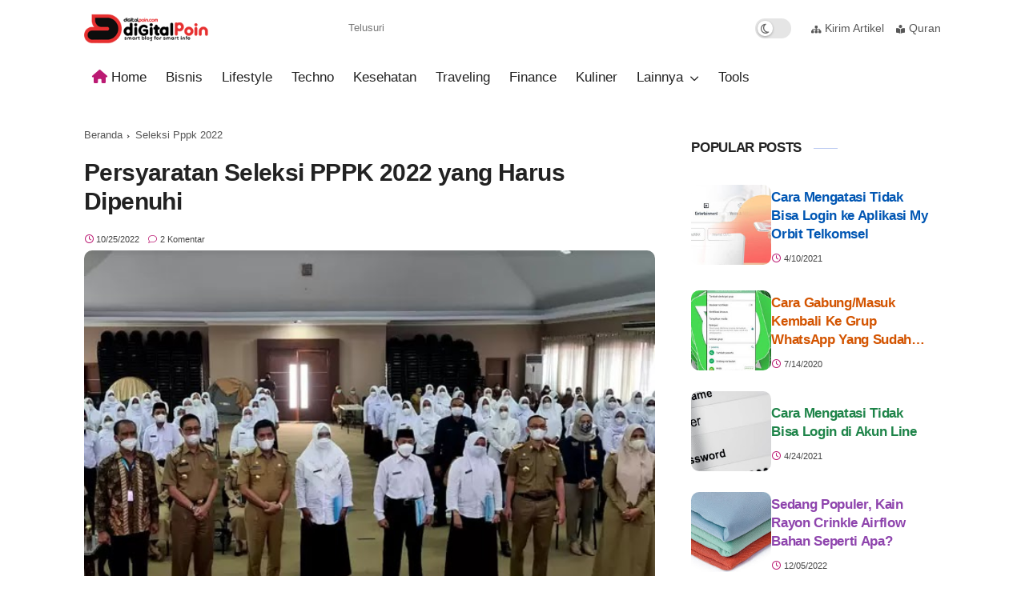

--- FILE ---
content_type: text/javascript; charset=UTF-8
request_url: https://www.digitalpoin.com/feeds/posts/default/-/pppk?alt=json-in-script&callback=gs_results&max-results=6
body_size: 37229
content:
// API callback
gs_results({"version":"1.0","encoding":"UTF-8","feed":{"xmlns":"http://www.w3.org/2005/Atom","xmlns$openSearch":"http://a9.com/-/spec/opensearchrss/1.0/","xmlns$blogger":"http://schemas.google.com/blogger/2008","xmlns$georss":"http://www.georss.org/georss","xmlns$gd":"http://schemas.google.com/g/2005","xmlns$thr":"http://purl.org/syndication/thread/1.0","id":{"$t":"tag:blogger.com,1999:blog-2632163829898070282"},"updated":{"$t":"2026-01-20T18:20:05.242+07:00"},"category":[{"term":"lifestyle"},{"term":"kesehatan"},{"term":"blog"},{"term":"teknologi"},{"term":"keuangan"},{"term":"tips blog"},{"term":"blogger"},{"term":"seo"},{"term":"template blog"},{"term":"finansial"},{"term":"artikel blog"},{"term":"bisnis"},{"term":"domain"},{"term":"google"},{"term":"muslim"},{"term":"techno"},{"term":"ramadhan"},{"term":"kendaraan"},{"term":"gaya hidup"},{"term":"traveling"},{"term":"pinjaman online"},{"term":"bisnis online"},{"term":"whatsapp"},{"term":"kuliner"},{"term":"puasa"},{"term":"puasa ramadhan"},{"term":"hosting"},{"term":"investasi"},{"term":"website"},{"term":"wisata"},{"term":"perumahan"},{"term":"Telkomsel"},{"term":"cara membuat blog"},{"term":"css"},{"term":"gambar artikel"},{"term":"wordpress"},{"term":"penyakit"},{"term":"technology"},{"term":"template blogger"},{"term":"honda"},{"term":"membuat artikel blog"},{"term":"optimasi blog"},{"term":"travel"},{"term":"film"},{"term":"islam"},{"term":"laptop"},{"term":"membuat blog"},{"term":"pendidikan"},{"term":"smartphone"},{"term":"tiktok"},{"term":"trafik blog"},{"term":"artikel review"},{"term":"haji"},{"term":"html"},{"term":"minuman"},{"term":"mobil"},{"term":"rumah"},{"term":"selamat hari raya"},{"term":"toko online"},{"term":"ucapan selamat"},{"term":"Asus"},{"term":"blogwalking"},{"term":"cara membuat artikel"},{"term":"cpanel"},{"term":"desain blog"},{"term":"digital marketing"},{"term":"google adsense"},{"term":"loading blog"},{"term":"masakan"},{"term":"mengganti template blog"},{"term":"olx"},{"term":"ramadan"},{"term":"sosial media"},{"term":"tampilan blog"},{"term":"adsense"},{"term":"akun google"},{"term":"backlink"},{"term":"cara menghasilkan uang"},{"term":"fashion"},{"term":"google search console"},{"term":"instagram"},{"term":"kode template blog"},{"term":"motor"},{"term":"pinjaman"},{"term":"pppk"},{"term":"property"},{"term":"telkomsel orbit"},{"term":"tips blogger"},{"term":"vaksin covid 19"},{"term":"visitor blog"},{"term":"UMKM"},{"term":"air mineral"},{"term":"artificial intelligence"},{"term":"belajar seo"},{"term":"blogging"},{"term":"blogspot"},{"term":"cara membuat website"},{"term":"desain grafis"},{"term":"desain rumah"},{"term":"hosting gratis"},{"term":"ibadah haji"},{"term":"jasa ekspedisi"},{"term":"jasa seo"},{"term":"keluarga"},{"term":"kopi"},{"term":"link artikel"},{"term":"meningkatkan trafik blog"},{"term":"nutrisi"},{"term":"pajak"},{"term":"panduan blog"},{"term":"pemasaran digital"},{"term":"perawat"},{"term":"permanent link"},{"term":"pinjol"},{"term":"relaksasi pajak"},{"term":"rental mobil"},{"term":"review film"},{"term":"strategi bisnis"},{"term":"template kompi flexible"},{"term":"template toko online"},{"term":"tips bisnis online"},{"term":"Gen Z"},{"term":"PT PMA"},{"term":"TV digital"},{"term":"asuransi"},{"term":"belajar kode css"},{"term":"berat badan"},{"term":"bisnis internet"},{"term":"blog toko online"},{"term":"browser"},{"term":"cara mendapatkan uang"},{"term":"cargo"},{"term":"dana darurat"},{"term":"dashboard blogger"},{"term":"desain"},{"term":"diet"},{"term":"digital poin"},{"term":"email"},{"term":"gmail"},{"term":"google dmca"},{"term":"google+"},{"term":"hiburan"},{"term":"iklan adsense"},{"term":"info perawat"},{"term":"jasa backlink"},{"term":"kemerdekaan indonesia"},{"term":"kode css"},{"term":"kompi flexible"},{"term":"layanan logistik"},{"term":"membuat artikel"},{"term":"mengganti tampilan blog"},{"term":"niche blog"},{"term":"olahraga"},{"term":"optimasi seo"},{"term":"pageview blog"},{"term":"password"},{"term":"performa blog"},{"term":"pinjaman uang"},{"term":"pola tidur"},{"term":"pppk guru"},{"term":"promosi"},{"term":"reksadana"},{"term":"reksadana pasar uang"},{"term":"renovasi rumah"},{"term":"seo friendly"},{"term":"server"},{"term":"sinyal internet"},{"term":"tiktok marketing"},{"term":"tips liburan"},{"term":"toko online blogspot"},{"term":"topik blog"},{"term":"traveller"},{"term":"widget blog"},{"term":"AI"},{"term":"ASUS Vivobook S14"},{"term":"BRI"},{"term":"BRImo"},{"term":"EF EFEKTA"},{"term":"JNE"},{"term":"Meta Ads"},{"term":"ajaran agama Kristen"},{"term":"aktivitas blog"},{"term":"alpukat"},{"term":"android"},{"term":"apple"},{"term":"artikel seo friendly"},{"term":"auto traffic"},{"term":"auto visitor"},{"term":"bio link"},{"term":"bos rental mobil"},{"term":"bunga pinjaman"},{"term":"camping"},{"term":"cara blogwalking"},{"term":"cara login cpanel"},{"term":"cara memasang gambar"},{"term":"cara membuat widget"},{"term":"cara mendaftarkan blog"},{"term":"cara meningkatkan blog"},{"term":"cara menulis artikel"},{"term":"cara promosi"},{"term":"cdn cloudflare"},{"term":"chatbot"},{"term":"cloud service"},{"term":"cloudflare"},{"term":"content creator"},{"term":"covid 19"},{"term":"desain website"},{"term":"dfy hero"},{"term":"diabetes melitus"},{"term":"digital detox"},{"term":"domain gratis"},{"term":"download kompi flexible v8"},{"term":"ekspedisi cargo"},{"term":"farmasi"},{"term":"fitur Blogger"},{"term":"gambar artikel blog"},{"term":"google analytics"},{"term":"google plus"},{"term":"google webmaster tools"},{"term":"group whatsapp"},{"term":"hari raya idul fitri"},{"term":"icon blog"},{"term":"idul adha"},{"term":"iklan"},{"term":"influencer"},{"term":"investasi aman"},{"term":"investasi saham"},{"term":"iphone"},{"term":"jasa ekspedisi cargo"},{"term":"jasa pengiriman barang"},{"term":"jerawat"},{"term":"judul artikel blog"},{"term":"kasus penembakan"},{"term":"kata sandi"},{"term":"keamanan digital"},{"term":"kemasan produk"},{"term":"kendaraan listrik"},{"term":"kesehatan jantung"},{"term":"kesehatan kulit"},{"term":"keyword blog"},{"term":"kurir"},{"term":"kurma"},{"term":"kustomisasi blog"},{"term":"landing page"},{"term":"laptop terbaru"},{"term":"layanan"},{"term":"liburan"},{"term":"lifstyle"},{"term":"link"},{"term":"logo"},{"term":"makanan"},{"term":"manfaat tidur"},{"term":"membuat blog wordpress"},{"term":"membuat konten viral"},{"term":"membuat landing page"},{"term":"membuat website"},{"term":"mengganti tampilan blogger"},{"term":"menghasilkan uang blog"},{"term":"meningkatkan peringkat blog"},{"term":"motor sport"},{"term":"mudik"},{"term":"musik"},{"term":"my orbit"},{"term":"nama domain"},{"term":"news"},{"term":"olxmobbi"},{"term":"optimasi gambar artikel"},{"term":"otomotif"},{"term":"page view blog"},{"term":"pajak 0 persen"},{"term":"pedulilindungi"},{"term":"pembayaran digital"},{"term":"pendaftaran pppk"},{"term":"pengiriman barang"},{"term":"penipuan"},{"term":"penipuan online"},{"term":"penyakit jantung"},{"term":"peringkat blog"},{"term":"pet care"},{"term":"pintu harmonika"},{"term":"pola hidup sehat"},{"term":"produktivitas"},{"term":"profil blogger"},{"term":"profile blogger"},{"term":"relaksasi pajak kendaraan"},{"term":"rumah sakit"},{"term":"samsung"},{"term":"search engine optimization"},{"term":"selingkuh"},{"term":"sepeda listrik"},{"term":"sepeda motor"},{"term":"sertifikat vaksin"},{"term":"seva"},{"term":"startup"},{"term":"strategi investasi saham"},{"term":"strategi seo"},{"term":"subdomain"},{"term":"tabungan"},{"term":"tata cara haji"},{"term":"tema blog"},{"term":"template seo friendly"},{"term":"tidak bisa login"},{"term":"tipe perumahan"},{"term":"tips finansial"},{"term":"tips memilih domain"},{"term":"tips mudik"},{"term":"tips update artikel"},{"term":"video youtube"},{"term":"wa"},{"term":"web"},{"term":"wisata indonesia"},{"term":"ATM"},{"term":"Astra UD Trucks"},{"term":"BRImo mobile banking"},{"term":"CRM Digital"},{"term":"DM"},{"term":"English First"},{"term":"English for Adults"},{"term":"Flexible Packaging"},{"term":"GIIAS 2025"},{"term":"GenZ"},{"term":"HUT PPNI"},{"term":"Honda Vario 125"},{"term":"KPI"},{"term":"Laptop AI 2025"},{"term":"OJK"},{"term":"PAFI"},{"term":"PMF"},{"term":"PayPal"},{"term":"Printer produksi"},{"term":"SEO blog"},{"term":"SIM"},{"term":"Seedbacklink"},{"term":"Tahun Baru Islam"},{"term":"Vario 125"},{"term":"Vespa Matic"},{"term":"Wowrack"},{"term":"Xiaomi"},{"term":"adhy suryadi"},{"term":"after sales engagement"},{"term":"ai tools terbaik"},{"term":"air kemasan"},{"term":"air mineral murni"},{"term":"air suling"},{"term":"aksesibiltas website"},{"term":"akun blogger"},{"term":"akun whatsapp"},{"term":"alasan selingkuh"},{"term":"anchor text"},{"term":"aneurisma otak"},{"term":"animasi bendera"},{"term":"anjungan tunai mandiri"},{"term":"antena TV digital"},{"term":"antivirus"},{"term":"antivirus android"},{"term":"antivirus terbaik"},{"term":"apa itu css"},{"term":"apa itu seo"},{"term":"apartemen"},{"term":"aplikasi my orbit"},{"term":"aplikasi pinjaman online"},{"term":"artifisial buatan"},{"term":"askep"},{"term":"asuhan keperawatan"},{"term":"asuransi syariah"},{"term":"auto trafik"},{"term":"baca novel gratis"},{"term":"backlink komentar"},{"term":"backup blog"},{"term":"bahan bakar fosil"},{"term":"bahasa Inggris"},{"term":"bahasa formal"},{"term":"bahasa non formal"},{"term":"bank"},{"term":"bank indonesia"},{"term":"bekal makanan"},{"term":"bekas jerawat"},{"term":"belajar Meta Ads"},{"term":"belajar bahasa Inggris"},{"term":"belajar kode html"},{"term":"belanja"},{"term":"besi"},{"term":"biaya balik nama mobil"},{"term":"bisnis kreatif"},{"term":"bisnis startup"},{"term":"blog adsense"},{"term":"blog kang ismet"},{"term":"blog spam"},{"term":"blog spammer"},{"term":"blog tutorial"},{"term":"blog update"},{"term":"blogger baru"},{"term":"blogger klasik"},{"term":"blogging efisien"},{"term":"bounce rate blog"},{"term":"buah"},{"term":"buku"},{"term":"cara artikel terindeks"},{"term":"cara backup blog"},{"term":"cara bisnis online"},{"term":"cara blog terindeks"},{"term":"cara custom domain"},{"term":"cara download video"},{"term":"cara hack whatsapp"},{"term":"cara install wordpress"},{"term":"cara jualan online"},{"term":"cara kerja seo"},{"term":"cara memasang link"},{"term":"cara membeli domain"},{"term":"cara membeli hosting"},{"term":"cara membuat animasi"},{"term":"cara membuat link"},{"term":"cara membuat video"},{"term":"cara memilih buah"},{"term":"cara menentukan produk"},{"term":"cara mengganti tema"},{"term":"cara mengganti template"},{"term":"cara menggunakan cpanel"},{"term":"cara merawat kucing"},{"term":"cara pendaftaran p3k"},{"term":"cara pendaftaran pppk"},{"term":"cara registrasi kartu"},{"term":"cara update blog"},{"term":"cek kesehatan"},{"term":"cek sertifikat vaksin"},{"term":"celana dalam"},{"term":"charger kendaraan listrik"},{"term":"clickbait"},{"term":"cloud indonesia"},{"term":"contact form blogger"},{"term":"cryptocurrency"},{"term":"cuci mobil"},{"term":"custom domain"},{"term":"daging"},{"term":"daging qurban"},{"term":"daya tarik pasar"},{"term":"debt collector"},{"term":"deindeks google"},{"term":"dekorasi"},{"term":"desain kemasan"},{"term":"desain perumahan"},{"term":"desain produk"},{"term":"disabilitas"},{"term":"dmca"},{"term":"doa"},{"term":"doa bapa kami"},{"term":"domain blog"},{"term":"domain generator"},{"term":"download envato gratis"},{"term":"edukasi"},{"term":"ekonomi"},{"term":"ekonomi kreatif"},{"term":"ekspedisi"},{"term":"envato elements"},{"term":"facebook"},{"term":"favicon"},{"term":"favicon blog"},{"term":"fetch as google"},{"term":"finance"},{"term":"fintech"},{"term":"form contact blogger"},{"term":"foto profil blogger"},{"term":"gadget"},{"term":"gagal bayar"},{"term":"gagal bayar pinjaman online"},{"term":"gaji marshaller"},{"term":"gaji parkir pesawat"},{"term":"game online"},{"term":"gejala aneurisma otak"},{"term":"glamping"},{"term":"goodpixelpro"},{"term":"google deindex"},{"term":"google foto"},{"term":"google index"},{"term":"google mail"},{"term":"google plus nonaktif"},{"term":"grafis"},{"term":"gratis kompi flexible"},{"term":"haid"},{"term":"hak waris"},{"term":"hama rumah sakit"},{"term":"hampers"},{"term":"harga domain"},{"term":"harga membuat website"},{"term":"harga mobil"},{"term":"hari raya"},{"term":"hemat biaya"},{"term":"hipertensi"},{"term":"honda CBR 150"},{"term":"hotel"},{"term":"huawei"},{"term":"hut ri"},{"term":"hut ri ke 77"},{"term":"ibadah puasa"},{"term":"icon svg"},{"term":"ide artikel"},{"term":"idul fitri"},{"term":"industri kreatif"},{"term":"infinite scroll"},{"term":"influencer technology"},{"term":"inspect element"},{"term":"internet"},{"term":"internet marketing"},{"term":"jam tangan"},{"term":"jam tangan mewah"},{"term":"jamu"},{"term":"jangkauan sinyal internet"},{"term":"jasa"},{"term":"jasa SEO backlink"},{"term":"jasa cargo"},{"term":"jasa cetak"},{"term":"jasa merek"},{"term":"jasa pembuatan blog"},{"term":"jasa pendirian PT PMA"},{"term":"javascript"},{"term":"jual beli online"},{"term":"kain rayon crinkle"},{"term":"kartu kredit"},{"term":"kartu reaktivasi"},{"term":"kata kunci"},{"term":"kata kunci blog"},{"term":"keamanan router"},{"term":"kecantikan"},{"term":"kecepatan blog"},{"term":"kecepatan loading blog"},{"term":"kecerdasan buatan"},{"term":"kesehatan mata"},{"term":"kesehatan otak"},{"term":"kesehatan wanita"},{"term":"kode blog"},{"term":"kode template"},{"term":"kolom blog"},{"term":"kolom komentar blogger"},{"term":"komentar blog"},{"term":"kommo"},{"term":"kompi ajaib"},{"term":"kompi flexible v8"},{"term":"konsultasi bisnis"},{"term":"konten google+"},{"term":"kopi susu"},{"term":"kopi susu gula aren"},{"term":"ktp"},{"term":"kualitas air"},{"term":"kursus bahasa Inggris"},{"term":"kursus mengemudi"},{"term":"lailatul qadar"},{"term":"lalu lintas"},{"term":"landing page blogger"},{"term":"laptop AI"},{"term":"laptop gaming"},{"term":"latihan mengemudi"},{"term":"layanan cloud Indonesia"},{"term":"layout blog"},{"term":"liburan natal"},{"term":"link anchor text"},{"term":"link attributes UGC"},{"term":"link bio"},{"term":"link blog"},{"term":"lowongan kerja"},{"term":"malam lailatul qadar"},{"term":"manasik haji"},{"term":"manfaat buku"},{"term":"manfaat celana dalam"},{"term":"manfaat membaca buku"},{"term":"marhaban yaa ramadhan"},{"term":"marketz"},{"term":"marshaller"},{"term":"masalah loading blog"},{"term":"memancing"},{"term":"memasang foto profil"},{"term":"memasang infinite scroll"},{"term":"memasang read more"},{"term":"membuat artikel unik"},{"term":"membuat bio link"},{"term":"membuat desain grafis"},{"term":"membuat nama domain"},{"term":"membuat password aman"},{"term":"memilih nama domain"},{"term":"menentukan nama domain"},{"term":"meningkatkan performa blog"},{"term":"meningkatkan rating blog"},{"term":"menu accordion"},{"term":"menulis artikel"},{"term":"menurunkan berat badan"},{"term":"mineral alami"},{"term":"minum jamu"},{"term":"minum kopi"},{"term":"mobbi"},{"term":"mobil bekas"},{"term":"motor listrik"},{"term":"natal"},{"term":"novel"},{"term":"novel gratis"},{"term":"objek wisata"},{"term":"olahraga kardio"},{"term":"optimasi sosial media"},{"term":"optimasi website"},{"term":"organic visitor"},{"term":"organisasi"},{"term":"p3k"},{"term":"packaging"},{"term":"pakaian olahraga"},{"term":"paket internet murah"},{"term":"panduan belajar EF EFEKTA"},{"term":"panduan desain grafis"},{"term":"password manager"},{"term":"password router"},{"term":"paylater"},{"term":"pegawai negeri sipil"},{"term":"pekerjaan"},{"term":"pelanggaran hak cipta"},{"term":"pendaftaran p3k"},{"term":"pengendalian hama"},{"term":"penyakit blog"},{"term":"penyebab serangan jantung"},{"term":"perawatan kulit"},{"term":"perbedaan air mineral"},{"term":"pernikahan"},{"term":"perpanjang domain"},{"term":"perusahaan penyedia jasa"},{"term":"pesan whatsapp"},{"term":"pintu harmonika Surabaya"},{"term":"pns"},{"term":"pola makan"},{"term":"ppni"},{"term":"pppk tenaga kesehatan"},{"term":"produk cetak"},{"term":"puasa ramadan"},{"term":"quick edit blogger"},{"term":"rahasia menghasilkan uang"},{"term":"referral link"},{"term":"relaksasi pajak mobil"},{"term":"rukun haji"},{"term":"saham"},{"term":"secangkir kopi"},{"term":"segmentasi pelanggan"},{"term":"sejarah"},{"term":"sekolah"},{"term":"seleksi pppk"},{"term":"shila sawangan"},{"term":"shila sawangan bermasalah"},{"term":"sholat"},{"term":"shorby"},{"term":"skor kredit"},{"term":"skor kredit pinjaman"},{"term":"slow living"},{"term":"sms"},{"term":"sms penipuan"},{"term":"social media plan"},{"term":"software"},{"term":"sosiago"},{"term":"spam"},{"term":"spammer"},{"term":"statistik blog"},{"term":"strategi digital marketing"},{"term":"strategi penjualan"},{"term":"struktur data blog"},{"term":"submersible pump"},{"term":"sumber mata air pegunungan"},{"term":"surat izin mengemudi"},{"term":"syarat pendaftaran pppk"},{"term":"tahun baru"},{"term":"tampilan blogger baru"},{"term":"tampilan dashboard blog"},{"term":"tata cara sholat"},{"term":"tata letak blog"},{"term":"tehnik seo"},{"term":"teknologi AI"},{"term":"teknologi IoT"},{"term":"teknologi digital"},{"term":"tempat wisata glamping"},{"term":"tempat wisata indonesia"},{"term":"tempat wisata romantis"},{"term":"template blogspot"},{"term":"template digital poin"},{"term":"template gratis"},{"term":"template kang ismet"},{"term":"template landing page"},{"term":"template profile"},{"term":"tidur"},{"term":"tidur nyenyak"},{"term":"tidur saat puasa"},{"term":"tips adsense"},{"term":"tips baca novel"},{"term":"tips berkendara"},{"term":"tips copy paste"},{"term":"tips cuci mobil"},{"term":"tips hamil"},{"term":"tips investasi"},{"term":"tips jualan"},{"term":"tips kendaraan"},{"term":"tips memancing"},{"term":"tips mengatur keuangan"},{"term":"tips menggunakan ATM"},{"term":"tips menghasilkan uang"},{"term":"tips menulis"},{"term":"tips renovasi"},{"term":"tips tiktok"},{"term":"tips transaksi aman"},{"term":"toko online blogger"},{"term":"toko online whatsapp"},{"term":"tombol"},{"term":"toyota"},{"term":"transaksi"},{"term":"transaksi jual beli"},{"term":"transfer bank"},{"term":"truk"},{"term":"tujuan blogwalking"},{"term":"tukang parkir pesawat"},{"term":"uang"},{"term":"uang kertas"},{"term":"uang kertas baru"},{"term":"ukuran font"},{"term":"ulasan genre film"},{"term":"update artikel"},{"term":"usaha"},{"term":"vape"},{"term":"video"},{"term":"vitamin C"},{"term":"wajib haji"},{"term":"wallpaper minimalis"},{"term":"web design"},{"term":"web hosting"},{"term":"website berbayar"},{"term":"wisata budaya"},{"term":"wisata pantai"},{"term":"wisma"},{"term":"#KaburAjaDulu"},{"term":"$100 blog"},{"term":"1 Muharram 2025"},{"term":"10 muharram"},{"term":"100% konversi penjualan"},{"term":"?m=1"},{"term":"AGM Holodeck"},{"term":"AI tools"},{"term":"AI untuk Instagram"},{"term":"AQUVIVA"},{"term":"ASUS TUF Gaming A15"},{"term":"ASUS Zenbook A14"},{"term":"Abigail Rental"},{"term":"Abigail Rental Bandung"},{"term":"Ahrefs Webmaster Tools"},{"term":"Ahrefs gratis"},{"term":"AnTuTu benchmark"},{"term":"Apa itu Long Tail Keyword"},{"term":"Asus S3407QA"},{"term":"Asus Zenbook"},{"term":"Asus Zenbook 14"},{"term":"Asus Zenbook 14 Oled"},{"term":"BCA"},{"term":"BCA Life"},{"term":"BNPL"},{"term":"BPKB"},{"term":"BPKB hilang"},{"term":"BPKB rusak"},{"term":"BPR"},{"term":"BRI Mobil Banking"},{"term":"Barcelona"},{"term":"Barcelona travel guide"},{"term":"Barcelonashortstay"},{"term":"Bengkel Las Mahkota"},{"term":"Berjaya Times Square"},{"term":"BookCabin"},{"term":"Bootstrapping"},{"term":"CATCHPLAY+"},{"term":"CDN"},{"term":"CSS Blogger"},{"term":"CSS sederhana"},{"term":"Canva"},{"term":"Cara Menerapkan Long Tail Keyword"},{"term":"Cara Menghindari Kesalahan SEO"},{"term":"Cek Ongkir Lion Parcel"},{"term":"Citra Pintu Harmonika"},{"term":"Computex 2025"},{"term":"Copilot+"},{"term":"Copilot+ PC"},{"term":"Crowdfunding"},{"term":"DC"},{"term":"Daihatsu"},{"term":"Dekorasi Elegan"},{"term":"Dekorasi Natal"},{"term":"Dekorasi Natal Minimalis"},{"term":"Disney"},{"term":"Domain Authority"},{"term":"Domain Authority 2.0"},{"term":"EF Adults"},{"term":"EF EFEKTA English for Adults"},{"term":"EF Indonesia"},{"term":"Februari 2025 Versi AnTuTu"},{"term":"FlexClip"},{"term":"Fujifilm Revoria Press SC285S"},{"term":"G30S PKI"},{"term":"GEEKVAPE"},{"term":"GEEKVAPE 2024 Sustainability Report"},{"term":"GIIAS"},{"term":"Gaikindo"},{"term":"Gaikindo Indonesia International Auto Show"},{"term":"Galeri 24"},{"term":"Geek Bar"},{"term":"Genio"},{"term":"Gibran Rakabuming Raka"},{"term":"Global Reporting Initiative"},{"term":"Google Anniversary"},{"term":"Google Doodle"},{"term":"Google Search Update"},{"term":"Green Lake City"},{"term":"HP Flagship Android terkencang"},{"term":"HTML Blogger"},{"term":"HUT PPNI ke 49"},{"term":"Halal Practitioner"},{"term":"Happy Dental Clinic"},{"term":"Hari Raya Idul Adha 2025"},{"term":"Honda ADV 160"},{"term":"Hypernet"},{"term":"I get it"},{"term":"ICAN English"},{"term":"ICE BSD City"},{"term":"IT Managed Service"},{"term":"IT managed service Indonesia"},{"term":"Ide Dekorasi"},{"term":"Idul Adha 1446"},{"term":"Indonesia"},{"term":"Indonesia industry"},{"term":"Indonesia merdeka"},{"term":"Inoui Print"},{"term":"Instaprint"},{"term":"Intel Core Ultra 9"},{"term":"Inti Solar"},{"term":"Intiland"},{"term":"IoT"},{"term":"JNE Content Competition"},{"term":"JNE Express"},{"term":"JNE berbagi"},{"term":"JTR"},{"term":"Jagoan Hosting"},{"term":"KMN EyeCare"},{"term":"KOL"},{"term":"KOL marketing"},{"term":"KPR syariah"},{"term":"KTA syariah"},{"term":"Kelenteng Ling Gwan Kiong"},{"term":"Kelenteng Seng Hong Bio"},{"term":"Kemasan"},{"term":"Kesalahan SEO"},{"term":"Keunggulan Asus Vivobook S14"},{"term":"Key Opinion Leader"},{"term":"Key Performance Indicator"},{"term":"Key Performance Indicators"},{"term":"Koneksi"},{"term":"Kuliah Kerja Nyata"},{"term":"Kursus English First"},{"term":"LASIK"},{"term":"LASIK mata"},{"term":"LED wall display"},{"term":"La Vela"},{"term":"Laporan Keberlanjutan GEEKVAPE"},{"term":"Lavela"},{"term":"Lenovo"},{"term":"Lenovo Legion Pro 7i"},{"term":"Lenovo Yoga Slim 7i Aura Edition"},{"term":"Line"},{"term":"LinovHR"},{"term":"Lion Parcel"},{"term":"Long Tail Keyword"},{"term":"Long Tail SEO"},{"term":"Mabruktour"},{"term":"Malaysia"},{"term":"Managed Service Provide Indonesia"},{"term":"Mebiso"},{"term":"Melanie Perkins"},{"term":"Merchandise Cantik Seedbacklink"},{"term":"Metalized Film"},{"term":"Metrik SEO Relevan"},{"term":"Minimore"},{"term":"Mitratama Cipta Selaras"},{"term":"Monotaro.id"},{"term":"Natal dan Tahun Baru"},{"term":"Nice try super Diddy"},{"term":"Nvidia RTX 5090"},{"term":"ONELUXE"},{"term":"OS"},{"term":"PAFI Kabupaten Trenggalek"},{"term":"PAFI Mamuju Kota"},{"term":"PGN LNG Indonesia"},{"term":"PLN"},{"term":"POS"},{"term":"POS software"},{"term":"POS software terbaik"},{"term":"PPNI Kabupaten Probolinggo"},{"term":"PPNI Probolinggo"},{"term":"PPPK 2025"},{"term":"PPPK paruh waktu 2025"},{"term":"PT NAS"},{"term":"PT. Mitratama Cipta Selaras"},{"term":"Page Authority"},{"term":"Pahlawan G30S\/PKI"},{"term":"Pahlawan Nasional"},{"term":"Peakwie"},{"term":"Point of Sale"},{"term":"Prabowo Subianto"},{"term":"Presiden Indonesia"},{"term":"Purityfic"},{"term":"QR code payment"},{"term":"Raja Backlink"},{"term":"Raja Komen"},{"term":"Rajabacklink.com"},{"term":"Rumah Kecil"},{"term":"SEO Metrik Penting"},{"term":"SEO gambar"},{"term":"SEO untuk Pemula"},{"term":"SEO yang Efektif"},{"term":"SIM B"},{"term":"SIM B2 Umum"},{"term":"SIM card registrasi"},{"term":"SIM internasional"},{"term":"SIM luar negeri"},{"term":"SaldoPP.net"},{"term":"SehatQ"},{"term":"SehatQ.com"},{"term":"Sejarah Indonesia"},{"term":"Selesaikan Tindakan Menggunakan"},{"term":"Sewa mobil harian Bandung"},{"term":"Simpatik Indonesia"},{"term":"Sneakershoot"},{"term":"Subang Industrial Park"},{"term":"Subang Smartpolitan"},{"term":"Sugar Cube"},{"term":"Suryacipta"},{"term":"THR gratis"},{"term":"TOEFL"},{"term":"TV analog"},{"term":"TV digital indonesia"},{"term":"Tenda Nusantara"},{"term":"Tendara"},{"term":"TikTok Ads"},{"term":"TikTok FYP"},{"term":"Tips \u0026 Trick"},{"term":"Tokoisicash"},{"term":"TrawLbens"},{"term":"UD Trucks"},{"term":"UGC Link Attribute"},{"term":"UI UX 2025"},{"term":"Ukkicks"},{"term":"Universitas Muhammadiyah Gresik"},{"term":"VPS"},{"term":"VPS Indonesia"},{"term":"VPS Jagoan Hosting"},{"term":"VPS murah"},{"term":"Vanity Metrics SEO"},{"term":"Vespa"},{"term":"WhatsApp Broadcast"},{"term":"Wowrack Indonesia"},{"term":"Xiaomi Redmi 10"},{"term":"Xiaomi Redmi 11"},{"term":"Yamaha Freego 125"},{"term":"adab berdoa"},{"term":"administrasi"},{"term":"advertiser"},{"term":"affiliate"},{"term":"afiliasi"},{"term":"agama"},{"term":"agama Kristen"},{"term":"agama indonesia"},{"term":"agar bisa berkendara"},{"term":"agar blog terindeks"},{"term":"agar cepat hamil"},{"term":"agar cepat kaya"},{"term":"agar daging awet"},{"term":"agar daging empuk"},{"term":"agar konten fyp"},{"term":"agar pare tidak pahit"},{"term":"agar sekolah diminati"},{"term":"agar tidak macet"},{"term":"agen travel"},{"term":"agen travel umroh"},{"term":"agensi kreatif"},{"term":"agensi periklanan"},{"term":"ahli waris"},{"term":"ahrefs"},{"term":"ai text to image"},{"term":"air daun sirih berurat"},{"term":"air rebusan mie"},{"term":"air terjun dewi rengganis"},{"term":"air terjun guyangan"},{"term":"ajaran kristus"},{"term":"akhlak"},{"term":"akomodasi murah"},{"term":"akses dfy hero"},{"term":"aksesoris sepeda listrik"},{"term":"aktivasi bri banking"},{"term":"aktivitas anak tanpa gadget"},{"term":"akun adsense dibatas"},{"term":"akun centang biru"},{"term":"akun gmail"},{"term":"akun gmail dinonaktifkan"},{"term":"akun office 365"},{"term":"akun pedulilindungi"},{"term":"al fatihah"},{"term":"al quran"},{"term":"alasan penolakan adsense"},{"term":"alaskan sarana teknik"},{"term":"alat camping Tendara"},{"term":"alat kesehatan"},{"term":"alat pembakar sampah"},{"term":"alat ukur listrik"},{"term":"algoritma google"},{"term":"amalan istri"},{"term":"amalan meningkatkan rezeki"},{"term":"aman dari DC pinjol"},{"term":"ambeien"},{"term":"anak sekolah"},{"term":"aneka minuman"},{"term":"anemia"},{"term":"anggaran renovasi rumah"},{"term":"angsuran pinjaman online"},{"term":"animasi CSS"},{"term":"animasi bendera berkibar"},{"term":"animasi bendera merah putih"},{"term":"animasi teks"},{"term":"antar jemput 24 jam"},{"term":"anti virus"},{"term":"anti virus smartphone"},{"term":"antioksidan"},{"term":"apa itu anchor text"},{"term":"apa itu blog"},{"term":"apa itu cpanel"},{"term":"apa itu domain"},{"term":"apa itu fintech"},{"term":"apa itu hosting"},{"term":"apa itu html"},{"term":"apa itu perumahan"},{"term":"apa itu puasa"},{"term":"apa itu sosiago"},{"term":"apa itu website"},{"term":"apartemen makassar"},{"term":"aplikasi LinovHR"},{"term":"aplikasi LinovHR gratis"},{"term":"aplikasi OCTO"},{"term":"aplikasi android"},{"term":"aplikasi android power point"},{"term":"aplikasi chatbot"},{"term":"aplikasi jasa ekspedisi"},{"term":"aplikasi mobbi"},{"term":"aplikasi novel"},{"term":"aplikasi pinjaman"},{"term":"aplikasi pinjol"},{"term":"aplikasi video download"},{"term":"aplikasi video downloader"},{"term":"apoteker"},{"term":"apotik"},{"term":"april fools day"},{"term":"april mop"},{"term":"arang"},{"term":"arang aktif"},{"term":"artikel"},{"term":"artikel blog dilaporkan"},{"term":"artikel blog relevan"},{"term":"artikel blog tidak muncul"},{"term":"artikel blogger"},{"term":"artikel disukai pembaca"},{"term":"artikel draft"},{"term":"artikel sesuai topik"},{"term":"artikel spinner"},{"term":"artikel terbaru"},{"term":"artikel terindex google"},{"term":"asal nama genre"},{"term":"asal usul OK"},{"term":"asam folat"},{"term":"asam lambung"},{"term":"asam lambung naik"},{"term":"asam urat"},{"term":"asisten apoteker"},{"term":"asisten virtual telkomsel"},{"term":"askep cva"},{"term":"askep hematemesis melena"},{"term":"asuransi indonesia"},{"term":"asuransi kesehatan"},{"term":"asuransi kesehatan keluarga"},{"term":"asuransi konvensional"},{"term":"atap UPVC"},{"term":"atap UPVC terbaik"},{"term":"atap anti korosi"},{"term":"atap ramah lingkungan"},{"term":"atribut tautan"},{"term":"atribut utm_source"},{"term":"aturan baru wahtsapp"},{"term":"aturlead"},{"term":"auto visitor blog"},{"term":"automattic"},{"term":"average time on site"},{"term":"ayam bakar"},{"term":"bacaan sholat"},{"term":"backlink artikel"},{"term":"backup blog otomatis"},{"term":"backup blogger"},{"term":"backup data"},{"term":"backup kode template"},{"term":"backup website"},{"term":"backup wordpress"},{"term":"bagaimana belajar seo"},{"term":"bagaimana membuat blog"},{"term":"bagaimana memulai bisnis"},{"term":"bahan bangunan"},{"term":"bahan bangunan rumah"},{"term":"bahan gamis adem"},{"term":"bahan kain crinkle"},{"term":"bahasa blogger"},{"term":"bahasa gaul"},{"term":"bahaya diet"},{"term":"bahaya mesin motor mati"},{"term":"bahaya tidur"},{"term":"bahaya wifi public"},{"term":"bakteri baik"},{"term":"balik nama mobil"},{"term":"bank mega syariah"},{"term":"bank syariah"},{"term":"baptisan"},{"term":"barcelona short stay"},{"term":"batalkan pesan whatsapp"},{"term":"bayi"},{"term":"belajar"},{"term":"belajar English First"},{"term":"belajar bisnis online"},{"term":"belajar kode javascript"},{"term":"belajar mobil"},{"term":"belajar online"},{"term":"belajar tanpa burnout"},{"term":"beli SIM card"},{"term":"belum ada artikel"},{"term":"bendera merah putih"},{"term":"bengkel las Surabaya"},{"term":"berapa jumlah artikel"},{"term":"berapa kali renovasi rumah"},{"term":"berat badan meningkat"},{"term":"berat badan turun"},{"term":"berhenti donasi unicef"},{"term":"berkah puasa ramadhan"},{"term":"besi bangunan"},{"term":"besi unp"},{"term":"beton"},{"term":"better ads standards"},{"term":"biaya balik nama kendaraan"},{"term":"biaya cetak UMKM"},{"term":"biaya hidup di Bali"},{"term":"biaya hidup digital nomad"},{"term":"biaya membuat website"},{"term":"biaya pernikahan"},{"term":"biaya renovasi rumah"},{"term":"biaya traveling"},{"term":"bikin konten menarik"},{"term":"biomassa"},{"term":"bisnis Indonesia"},{"term":"bisnis charging mobil listrik"},{"term":"bisnis digital"},{"term":"bisnis ecommerce"},{"term":"bisnis klub sepak bola"},{"term":"bisnis logistik"},{"term":"bisnis mobil listrik"},{"term":"bisnis modern"},{"term":"bisnis naik level"},{"term":"bisnis sepak bola"},{"term":"bisnis sepakbola"},{"term":"bisnis tanpa modal"},{"term":"blockchain"},{"term":"blockchain enterprise"},{"term":"blockchain untuk bisnis"},{"term":"blog 2025"},{"term":"blog SEO"},{"term":"blog berbayar"},{"term":"blog dilaporkan google"},{"term":"blog gratis"},{"term":"blog hosted"},{"term":"blog kena google penalty"},{"term":"blog profesional"},{"term":"blog self hosted"},{"term":"blog terindeks google"},{"term":"blogger image webp"},{"term":"blogger kartini"},{"term":"blogger lama"},{"term":"blogger landing page"},{"term":"blogger media manager"},{"term":"blogger versi 1"},{"term":"blogger versi 2"},{"term":"blogger wanita"},{"term":"blokir sms"},{"term":"blokir whatsapp"},{"term":"body butter"},{"term":"bounce rate"},{"term":"bounce rate website"},{"term":"brainstorming"},{"term":"brand produk"},{"term":"branding"},{"term":"brokat"},{"term":"broken link"},{"term":"browsing"},{"term":"buah alpukat"},{"term":"buah khas ramahdan"},{"term":"bubuk arang aktif"},{"term":"budaya"},{"term":"budaya jawa timur"},{"term":"budgeting traveling"},{"term":"builder situs web"},{"term":"buku kesehatan"},{"term":"buku nikah"},{"term":"buku nikah online"},{"term":"bunga BPR"},{"term":"bunga paylater"},{"term":"burnout"},{"term":"call center"},{"term":"camilan sebelum tidur"},{"term":"camping Jakarta"},{"term":"caption engagement tinggi"},{"term":"caption ig viral"},{"term":"caption jualan"},{"term":"caption reels"},{"term":"car wash"},{"term":"cara agar doa dikabulkan"},{"term":"cara backup template"},{"term":"cara belajar mobil"},{"term":"cara belajar saham"},{"term":"cara berhenti donasi"},{"term":"cara blokir sms"},{"term":"cara cari info"},{"term":"cara cek NIK KTP"},{"term":"cara cek barang JNE"},{"term":"cara cek paket JNE"},{"term":"cara daftar SIM"},{"term":"cara daftar asuransi"},{"term":"cara daftar p3k"},{"term":"cara daftar pppk"},{"term":"cara diet"},{"term":"cara donasi unicef"},{"term":"cara edit template"},{"term":"cara efektif promosi"},{"term":"cara ekspor artikel"},{"term":"cara hadapi debt collector"},{"term":"cara hapus google"},{"term":"cara hemat biaya traveling"},{"term":"cara hindari penipuan"},{"term":"cara inspeksi url"},{"term":"cara jual vespa"},{"term":"cara jualan produk"},{"term":"cara kolaborasi"},{"term":"cara lindungi smartphone"},{"term":"cara login wordpress"},{"term":"cara masak daging"},{"term":"cara masuk group"},{"term":"cara melakukan riset SEO"},{"term":"cara melaporkan blog"},{"term":"cara melaporkan website"},{"term":"cara melunasi pinjaman"},{"term":"cara memasak pare"},{"term":"cara memasang bendera"},{"term":"cara memasang chat"},{"term":"cara memasang ekstensi"},{"term":"cara memasang favicon"},{"term":"cara memasang font"},{"term":"cara memasang tema"},{"term":"cara memasang template"},{"term":"cara memasang video"},{"term":"cara membersihkan makeup"},{"term":"cara membuat email"},{"term":"cara membuat fuyunghai"},{"term":"cara membuat halaman"},{"term":"cara membuat judul"},{"term":"cara membuat klepon"},{"term":"cara membuat konten viral"},{"term":"cara membuat landing page"},{"term":"cara membuat miso"},{"term":"cara membuat password"},{"term":"cara membuat sim"},{"term":"cara membuat status"},{"term":"cara membuat subdomain"},{"term":"cara membuat toko online"},{"term":"cara membuka email"},{"term":"cara membuka link"},{"term":"cara membuka password"},{"term":"cara memilih hampers"},{"term":"cara memilih wallpaper"},{"term":"cara memulai industri kreatif"},{"term":"cara menambahkan gambar"},{"term":"cara menambahkan kolom"},{"term":"cara menambahkan link"},{"term":"cara menambahkan teks"},{"term":"cara menambakan video"},{"term":"cara mencari artikel"},{"term":"cara mencegah hipertensi"},{"term":"cara mencegah penyakit"},{"term":"cara mencegah virus"},{"term":"cara mendaftar haji reguler"},{"term":"cara mendapatkan efin"},{"term":"cara mendapatkan link"},{"term":"cara mendapatkan vaksin"},{"term":"cara mendirikan PT PMA"},{"term":"cara menemukan niche"},{"term":"cara menentukan harga"},{"term":"cara menentukan niche"},{"term":"cara mengajukan asuransi"},{"term":"cara mengajukan komplain"},{"term":"cara mengajukan tanggapan"},{"term":"cara mengamankan router"},{"term":"cara mengasilkan uang"},{"term":"cara mengatur blog"},{"term":"cara mengelola keuangan"},{"term":"cara mengendarai mobil"},{"term":"cara mengetahui template"},{"term":"cara mengetahui terindeks"},{"term":"cara mengganti favicon"},{"term":"cara mengganti font"},{"term":"cara mengganti kata sandi"},{"term":"cara mengganti ktp"},{"term":"cara mengganti password"},{"term":"cara mengganti profil blogger"},{"term":"cara menggunakan AI"},{"term":"cara menggunakan AI generative"},{"term":"cara menggunakan Ahrefs"},{"term":"cara menggunakan hashtag"},{"term":"cara menggunakan inspeksi url"},{"term":"cara menggunakan selector"},{"term":"cara menggunakan softaculous"},{"term":"cara menggunakan tag kondisional"},{"term":"cara menggunakan teknik pomodoro"},{"term":"cara menggunakan webp"},{"term":"cara menggunakan wordpress"},{"term":"cara menghafal al quran"},{"term":"cara menghapus artikel"},{"term":"cara menghapus foto"},{"term":"cara menghapus kode"},{"term":"cara menghasilkan $100"},{"term":"cara menghindari dc"},{"term":"cara mengirim pesan"},{"term":"cara mengurus BPKB"},{"term":"cara mengusir hewan"},{"term":"cara meningkatkan penjualan"},{"term":"cara meningkatkan profit"},{"term":"cara menjadi konsultan bisnis"},{"term":"cara menjadi marshaller"},{"term":"cara menjadi muslim"},{"term":"cara menjaga kesehatan mental"},{"term":"cara menjual blog"},{"term":"cara menjual produk"},{"term":"cara menulis caption instagram"},{"term":"cara menurunkan bounce rate"},{"term":"cara menyalin artikel"},{"term":"cara menyalin artikel blog"},{"term":"cara menyembunyikan kode"},{"term":"cara menyimpan daging"},{"term":"cara menyimpan template"},{"term":"cara merapikan alis"},{"term":"cara merawat anjing"},{"term":"cara merawat truk"},{"term":"cara merawat wajah"},{"term":"cara monetize blog"},{"term":"cara optimasi gambar"},{"term":"cara pakai multimeter"},{"term":"cara penawaran produk"},{"term":"cara penulisan daftar pustaka"},{"term":"cara perpanjang domain"},{"term":"cara perpanjang sim"},{"term":"cara registrasi brimo"},{"term":"cara setting blog"},{"term":"cara setting wordpress"},{"term":"cara sholat"},{"term":"cara sholat taubat"},{"term":"cara terindex google"},{"term":"cara top up paypal"},{"term":"cara transfer domain"},{"term":"cara untung maksimal"},{"term":"cara upgrade windows"},{"term":"cargo darat"},{"term":"cargo laut"},{"term":"cargo udara"},{"term":"cari info"},{"term":"cari info lengkap"},{"term":"carwash"},{"term":"cat rumah"},{"term":"cat rumah pilihan"},{"term":"cek NIK KTP"},{"term":"cek NIK KTP online"},{"term":"cek barang JNE"},{"term":"cek broken link"},{"term":"cek da pa blog"},{"term":"cek gula darah"},{"term":"cek merek"},{"term":"cek merek AI"},{"term":"cek merek Mebiso"},{"term":"cek merek online"},{"term":"cek nama PPPK"},{"term":"cek nomor WA penipu"},{"term":"cek nomor resi"},{"term":"cek ongkir JNE"},{"term":"cek pagerank"},{"term":"cek pengiriman JNE"},{"term":"cek rekening penipu"},{"term":"cek resi"},{"term":"cek resi JNE"},{"term":"cek skor kredit"},{"term":"cek trafik blog"},{"term":"cek tv digital"},{"term":"cerita sukses affiliator"},{"term":"cetak kalender"},{"term":"cetak paper cup"},{"term":"charger tipe 1"},{"term":"charger tipe 2"},{"term":"chat whatsapp"},{"term":"chatbot terbaik"},{"term":"check list style"},{"term":"check up blog"},{"term":"christopher reeve story"},{"term":"cicilan"},{"term":"cicilan pinjaman online"},{"term":"cinta sampai mati"},{"term":"ciri haid"},{"term":"ciri lailatul qadar"},{"term":"ciri menopause"},{"term":"ciri mobil bekas"},{"term":"citation flow blog"},{"term":"clickable text"},{"term":"cloud"},{"term":"cloud bisnis"},{"term":"cloud crm plaform"},{"term":"cloud servis indonesia"},{"term":"conditional tag"},{"term":"conditional tag blogger"},{"term":"contoh bahan bakar fosil"},{"term":"contoh bisnis kreatif"},{"term":"contoh caption bagus"},{"term":"contoh industri kreatif"},{"term":"copy paste"},{"term":"copy paste artikel"},{"term":"copyright"},{"term":"copywriting instagram"},{"term":"core web vitals"},{"term":"coretax"},{"term":"covid-19"},{"term":"coworking space Bali"},{"term":"cpanel hosting"},{"term":"cpns"},{"term":"credit image blogger"},{"term":"credit link"},{"term":"credit link blog"},{"term":"credit link template"},{"term":"css animasi bendera"},{"term":"css class"},{"term":"css external"},{"term":"css inline"},{"term":"css internal"},{"term":"css slide"},{"term":"cuan di tiktok"},{"term":"cuplicate content"},{"term":"custom domain blog"},{"term":"custom domain blogger"},{"term":"custom domain blogspot"},{"term":"cva infark trombosis"},{"term":"cyber crime"},{"term":"daftar bernomor"},{"term":"daftar bri mobile"},{"term":"daftar domain"},{"term":"daftar gaji pns"},{"term":"daftar google analytics"},{"term":"daftar google search console"},{"term":"daftar harga mobil"},{"term":"daftar merek"},{"term":"daftar pustaka"},{"term":"daftar pustaka dari buku"},{"term":"daftar pustaka dari internet"},{"term":"daftar relaksasi pajak"},{"term":"daftar tak bernomor"},{"term":"daftar tv digital"},{"term":"daging empuk"},{"term":"daging kurban"},{"term":"daging presto"},{"term":"dampak blog dilaporkan"},{"term":"dampak google+ ditutup"},{"term":"dampak hosting gratis"},{"term":"dampak kesehatan"},{"term":"dampak optimasi berlebihan"},{"term":"dampak optimasi seo"},{"term":"dampak teknologi"},{"term":"dashboard blog"},{"term":"data center"},{"term":"daun alpukat"},{"term":"daya tahan tubuh"},{"term":"debt collector pinjol"},{"term":"decoy effect"},{"term":"dehidrasi"},{"term":"dekorasi ruangan"},{"term":"dekorasi rumah"},{"term":"dekorasi rumah kecil"},{"term":"dekorasi rumah minimalis"},{"term":"dental clinic"},{"term":"dental clinic terdekat"},{"term":"depo kontainer jakarta"},{"term":"deposito"},{"term":"deposito BPR"},{"term":"desain UI UX"},{"term":"desain eksterior"},{"term":"desain interior"},{"term":"desain kamar mandi"},{"term":"desain kemasan produk"},{"term":"desain logo"},{"term":"desain modern UI"},{"term":"desain pintu"},{"term":"desain rumah sederhana"},{"term":"desain web"},{"term":"deskripsi blog seo"},{"term":"destinasi belanja favorit"},{"term":"diabetes tipe 2"},{"term":"diet sehat"},{"term":"diet tanpa karbohidrat"},{"term":"diet tanpa nasi"},{"term":"digital detox anak"},{"term":"digital minimalism"},{"term":"digital multimeter"},{"term":"digital nomad Bali"},{"term":"digital printing"},{"term":"digitalpoin landing page"},{"term":"digitalpoinshop"},{"term":"dinding beton"},{"term":"dinding panel beton"},{"term":"dispepsia"},{"term":"disqus"},{"term":"diversifikasi portofolio"},{"term":"djp online"},{"term":"doa asyura"},{"term":"doa dikabulkan Allah"},{"term":"doa haji"},{"term":"doa hari asyura"},{"term":"doa kristen"},{"term":"doa manasik haji"},{"term":"doa muharram"},{"term":"doa umroh"},{"term":"dofollow link"},{"term":"dokter"},{"term":"dokumen PT PMA"},{"term":"domain .tech"},{"term":"domain Indonesia"},{"term":"domain lama"},{"term":"domain my.id"},{"term":"domain terbaik"},{"term":"domain web.id"},{"term":"domain xyz"},{"term":"domainesia"},{"term":"dompet digital"},{"term":"donasi unicef"},{"term":"dosa zina"},{"term":"download aturlead"},{"term":"download dfy hero"},{"term":"download envato elements"},{"term":"download sertifikat vaksin"},{"term":"download template gratis"},{"term":"download template jettheme"},{"term":"download template median ui"},{"term":"download template wuzz"},{"term":"download video tiktok"},{"term":"download video youtube"},{"term":"dracoola multimedia"},{"term":"drama korea"},{"term":"dupilkat konten"},{"term":"e money"},{"term":"ecommerce"},{"term":"edit foto"},{"term":"edit gambar"},{"term":"efek CSS"},{"term":"efek animasi bergelombang bendera"},{"term":"efek mencuci mobil"},{"term":"efek mengetik"},{"term":"efek samping carwash"},{"term":"efek samping vaksin"},{"term":"efin"},{"term":"efin pajak"},{"term":"efisiensi produksi UMKM"},{"term":"ekspedisi kapal laut"},{"term":"ekspedisi surabaya gorontalo"},{"term":"ekspor artikel blog"},{"term":"ekstensi browser"},{"term":"ekstensi idm"},{"term":"elektronik"},{"term":"elemen desain website"},{"term":"els warouw"},{"term":"emas"},{"term":"embed audio blogger"},{"term":"embed google photos"},{"term":"energi pria"},{"term":"energi surya"},{"term":"energi terbarukan"},{"term":"engagement blog"},{"term":"engagement rate"},{"term":"engagement rate instagram"},{"term":"engine brake"},{"term":"enkripsi data"},{"term":"entrepreneurship"},{"term":"envato"},{"term":"esports Indonesia"},{"term":"estimasi biaya renovasi"},{"term":"evil twin attack"},{"term":"fakta ibu menyusui"},{"term":"faktor bisnis online"},{"term":"fanpage"},{"term":"fanpage facebook"},{"term":"fashion hijab"},{"term":"fashion hijab kekinian"},{"term":"fashion kebaya"},{"term":"fashion kebaya modern"},{"term":"fast charger"},{"term":"featured image"},{"term":"feedburner"},{"term":"film box office"},{"term":"film drama"},{"term":"film horor Indonesia"},{"term":"film hutang nyawa"},{"term":"film laris"},{"term":"film layak ditonton"},{"term":"film mumblecore"},{"term":"film mumblegore"},{"term":"film plot twist"},{"term":"film tanpa dialog panjang"},{"term":"film visinema pictures"},{"term":"filosofi"},{"term":"filosofi kopi"},{"term":"filosofi kopi susu gula aren"},{"term":"financial technology"},{"term":"fitur iphone 16"},{"term":"fitur multimeter"},{"term":"follow blog"},{"term":"follower"},{"term":"follower blog"},{"term":"font"},{"term":"font blog"},{"term":"form kontak"},{"term":"formasi pppk guru"},{"term":"formasi pppk kesehatan"},{"term":"forum blogger"},{"term":"foto ktp"},{"term":"foto profil"},{"term":"frasa bahasa Inggris"},{"term":"free image generator"},{"term":"free image generator ai"},{"term":"fungsi follower blog"},{"term":"fungsi indikator mobil"},{"term":"fungsi inspect element"},{"term":"fungsi kalender"},{"term":"fungsi kartu kredit"},{"term":"fungsi keyword blog"},{"term":"fungsi multimeter"},{"term":"fungsi multimeter digital"},{"term":"fungsi tag conditional"},{"term":"fungsi tag kondisional"},{"term":"fungsi truk"},{"term":"fuyunghai"},{"term":"fyp"},{"term":"gabung group whatsapp"},{"term":"gadget blog"},{"term":"gadget terbaik"},{"term":"gadget terbaik 2025"},{"term":"gadget terbaru"},{"term":"gadget terbaru 2025"},{"term":"gagal ginjal"},{"term":"gaji"},{"term":"gaji bulanan"},{"term":"gaji konsultan bisnis"},{"term":"gaji pns"},{"term":"galbay"},{"term":"galbay pinjol"},{"term":"galeri Blogger"},{"term":"gambar blog"},{"term":"gambar lightbox"},{"term":"gambar sholat"},{"term":"gambar thumbnail"},{"term":"gambar tidak tampil"},{"term":"game AAA"},{"term":"game PC"},{"term":"game free free"},{"term":"game online Indonesia"},{"term":"game online populer"},{"term":"game ponsel"},{"term":"game populer 2025"},{"term":"gamis"},{"term":"gampling"},{"term":"gangguan tidur"},{"term":"ganti template"},{"term":"gaya hidup mewah"},{"term":"gaya hidup minimalis"},{"term":"gaya hidup tidak sehat"},{"term":"gejala utama diabetes"},{"term":"generasi milenial"},{"term":"generator widget"},{"term":"genre film"},{"term":"giveaway"},{"term":"glamping Bandung"},{"term":"glamping Jakarta"},{"term":"goodreamer"},{"term":"google chrome"},{"term":"google fonts"},{"term":"google pagespeed"},{"term":"google penalty"},{"term":"google photos"},{"term":"google search"},{"term":"google search engine"},{"term":"google+ ditutup"},{"term":"gowes"},{"term":"gratis domain"},{"term":"gratis domain xyz"},{"term":"gratis hosting"},{"term":"gratis microsoft 365"},{"term":"gratis office 365"},{"term":"gratis toko online"},{"term":"grid"},{"term":"gse"},{"term":"gudang"},{"term":"gudang logistik"},{"term":"gula aren"},{"term":"gula darah"},{"term":"guna teknik"},{"term":"hack whatsapp"},{"term":"hacker"},{"term":"hadiah"},{"term":"hadiah spesial"},{"term":"hafal alquran"},{"term":"hagajaya"},{"term":"haji reguler"},{"term":"haji reguler 2025"},{"term":"hak cipta"},{"term":"hak waris menantu"},{"term":"halaman blog"},{"term":"halaman contact"},{"term":"halaman dinamis"},{"term":"halaman disclaimer"},{"term":"halaman pertama google"},{"term":"halaman privacy"},{"term":"halaman sitemap"},{"term":"halaman statis"},{"term":"hapus pesan terkirim"},{"term":"hapus whatsapp permanen"},{"term":"harga"},{"term":"harga Lenovo Legion Pro 7i"},{"term":"harga Lenovo Yoga Slim 7i"},{"term":"harga apartemen"},{"term":"harga apatemen"},{"term":"harga dfy hero"},{"term":"harga emas"},{"term":"harga emas terbaru"},{"term":"harga hosting"},{"term":"harga huawei matepad pro 13 2"},{"term":"harga iphone 11 128gb"},{"term":"harga iphone 16"},{"term":"harga iphone 16 Indonesia"},{"term":"harga membuat blog"},{"term":"harga mobil toyota"},{"term":"harga motor bekas"},{"term":"harga produk"},{"term":"harga samsung a02s"},{"term":"harga sepeda listrik"},{"term":"harga submersible pump"},{"term":"harga toko"},{"term":"harga toyota supra"},{"term":"hari arafah"},{"term":"hari ibu indonesia"},{"term":"hari libur"},{"term":"hari puasa ramadan"},{"term":"hari raya kurban"},{"term":"hashtag"},{"term":"health score ahrefs"},{"term":"hemat tiket pesawat"},{"term":"hemat waktu"},{"term":"hemoroid"},{"term":"heo link"},{"term":"hewan pengganggu"},{"term":"hidrasi olahraga"},{"term":"hidup sederhana"},{"term":"hidup seimbang"},{"term":"hijab"},{"term":"hijab gaya casual"},{"term":"hijab kekinian"},{"term":"honda CBR 150R"},{"term":"honda CRF"},{"term":"honda CRF 150"},{"term":"honda genio"},{"term":"honda modal terbaru"},{"term":"honda stylo"},{"term":"honda stylo 160"},{"term":"honda vario 160"},{"term":"hook kuat"},{"term":"host"},{"term":"hosted"},{"term":"hosting berbayar"},{"term":"hosting domainesia"},{"term":"hosting indonesia"},{"term":"hosting lokal terbaik"},{"term":"hosting terbaik indonesia"},{"term":"hosting website"},{"term":"hotel bintang lima"},{"term":"hotel murah"},{"term":"hotel pesona"},{"term":"hotelpesona.id"},{"term":"hp"},{"term":"html converter"},{"term":"html5"},{"term":"huawei matebook"},{"term":"huawei matepad pro 13 2"},{"term":"hukum"},{"term":"hukum menonton film porno"},{"term":"hypertext markup language"},{"term":"iBooming"},{"term":"iF DESIGN AWARD"},{"term":"ibadah puasa ramadhan"},{"term":"ibadah umroh"},{"term":"icon obeng engkol"},{"term":"icon obeng tang"},{"term":"id css"},{"term":"ide konten video"},{"term":"ide liburan"},{"term":"ide membuat artikel"},{"term":"ide usaha kecil"},{"term":"ide usaha kreatif"},{"term":"identitas brand"},{"term":"identitas visual"},{"term":"idul adha 1440 h"},{"term":"idul adha 1442 h"},{"term":"idul adha 1444 h"},{"term":"idul fitri 1446 h"},{"term":"idwebhost"},{"term":"iklan Meta"},{"term":"iklan SMS"},{"term":"iklan adsense tampil"},{"term":"iklan digital"},{"term":"iklan penipuan"},{"term":"iklan sosial media"},{"term":"iklan web"},{"term":"ikon blog"},{"term":"image webp"},{"term":"imunitas"},{"term":"indeks blog cepat"},{"term":"indeks google"},{"term":"indihome"},{"term":"indikator mobil"},{"term":"indonesia travel"},{"term":"industri halal"},{"term":"infinite on click"},{"term":"infinite on scroll"},{"term":"infinite scroll blogger"},{"term":"influencer marketing"},{"term":"influencer teknologi"},{"term":"info"},{"term":"informasi kesehatan"},{"term":"infrastruktur IT bisnis"},{"term":"infrastruktur jalan"},{"term":"inline-four"},{"term":"inovasi"},{"term":"inovasi mahasiswa UMG"},{"term":"inovasi otomotif"},{"term":"inspirasi"},{"term":"instagram centang biru"},{"term":"instagram marketing"},{"term":"integrasi media sosial dan blog"},{"term":"interaksi pembaca"},{"term":"interior minimalis keluarga"},{"term":"internet broadband"},{"term":"internet dedicated"},{"term":"internet of things"},{"term":"internet serat optic"},{"term":"invalid click"},{"term":"invalid ssl"},{"term":"investasi asing"},{"term":"investasi asing di Indonesia"},{"term":"investasi deposito"},{"term":"investasi emas"},{"term":"investasi reksa dana"},{"term":"iphone 11"},{"term":"iphone 11 128gb"},{"term":"iphone 16"},{"term":"isi artikel"},{"term":"istilah whatsapp"},{"term":"istirahat"},{"term":"istri"},{"term":"jadwal berbuka puasa"},{"term":"jadwal imsak"},{"term":"jadwal puasa"},{"term":"jadwal puasa online"},{"term":"jadwal puasa ramadhan"},{"term":"jam tangan ONELUXE"},{"term":"jaminan"},{"term":"jaminan findusa"},{"term":"janda"},{"term":"janda menarik"},{"term":"janda menggoda"},{"term":"jangan ditulari"},{"term":"jangan menulari"},{"term":"jantung koroner"},{"term":"jasa call center"},{"term":"jasa desain"},{"term":"jasa ekspedisi terbaik"},{"term":"jasa hosting"},{"term":"jasa konsultasi"},{"term":"jasa laser cutting"},{"term":"jasa laser cutting probolinggo"},{"term":"jasa merek online"},{"term":"jasa outsourcing"},{"term":"jasa outsourcing jakarta"},{"term":"jasa penagih hutang"},{"term":"jasa pentest Indonesia"},{"term":"jasa pest control"},{"term":"jasa pest control jakarta"},{"term":"jasa print"},{"term":"jasa rental mobil"},{"term":"jasa reparasi koper"},{"term":"jasa seo indonesia"},{"term":"jasa seo profesional"},{"term":"jasa service ac"},{"term":"jasa sewa tenda"},{"term":"jasa toko online"},{"term":"jasa transportasi"},{"term":"jasa videotron"},{"term":"jasa website"},{"term":"jenis anchor text"},{"term":"jenis besi"},{"term":"jenis blog"},{"term":"jenis cargo"},{"term":"jenis charger kendaraan listrik"},{"term":"jenis chatbot"},{"term":"jenis genre film"},{"term":"jenis iklan adsense"},{"term":"jenis kain rayon"},{"term":"jenis keyword"},{"term":"jenis konfigurasi mesin motor"},{"term":"jenis kotak makan"},{"term":"jenis kuku"},{"term":"jenis kurma"},{"term":"jenis multimeter"},{"term":"jenis topi pria"},{"term":"jenis truk"},{"term":"jenis truk Indonesia"},{"term":"jenis uang elektronik"},{"term":"jenis website"},{"term":"jersey olahraga"},{"term":"jersey tertua"},{"term":"jotfom"},{"term":"jual beli mobil"},{"term":"jual minuman alkohol"},{"term":"jual motor bekas"},{"term":"jual suplemen vitamin"},{"term":"jualan tahu csripy"},{"term":"judul blog seo"},{"term":"judul deskripsi blog"},{"term":"jumlah artikel blog"},{"term":"jumlah iklan"},{"term":"jumlah kolom widget"},{"term":"jumlah trafik blog"},{"term":"k drama"},{"term":"kacang kedelai"},{"term":"kaharingan"},{"term":"kain crinkle"},{"term":"kain crinkle airflow"},{"term":"kain digital printing"},{"term":"kain rayon"},{"term":"kalender"},{"term":"kalender Hijriah"},{"term":"kalkulator"},{"term":"kalkulator hipotek"},{"term":"kalkulator kalori"},{"term":"kalkulator kesehatan"},{"term":"kalkulator online"},{"term":"kamera iPhone 11"},{"term":"kamera iPhone XR"},{"term":"kampus"},{"term":"kandungan Sangobion"},{"term":"kandungan arang"},{"term":"kandungan buah nanas"},{"term":"kandungan gizi"},{"term":"kandungan susu sapi"},{"term":"kangen band"},{"term":"kapan doa dikabulkan"},{"term":"kapan puasa ramadhan"},{"term":"karir"},{"term":"kartini"},{"term":"kartu SIM"},{"term":"kartu nikah"},{"term":"kartu nikah digital"},{"term":"kartu pembayaran"},{"term":"kartu perdana"},{"term":"kartu tanda penduduk"},{"term":"kaya"},{"term":"keadilan restoratif"},{"term":"keamanan SIM card"},{"term":"keamanan blog"},{"term":"keamanan data"},{"term":"keamanan jaringan"},{"term":"keamanan jaringan Wi-Fi"},{"term":"keamanan pintu"},{"term":"keamanan siber"},{"term":"keamanan wifi umum"},{"term":"kebaya"},{"term":"kebaya modern"},{"term":"kebersihan"},{"term":"kebersihan rumah sakit"},{"term":"kebiasaan minum kopi"},{"term":"kebijakan privasi whatsapp"},{"term":"kecantikan kulit wajah"},{"term":"kecepatan website"},{"term":"kecocokan produk pasar"},{"term":"kegiatan bulan ramadhan"},{"term":"kegiatan ramadan"},{"term":"kegiatan ramadhan"},{"term":"kehidupan orang Kristen"},{"term":"keindahan hotel"},{"term":"kejaksaan"},{"term":"kekurangan chatbot"},{"term":"kekurangan paypal"},{"term":"kekurangan shared hosting"},{"term":"kelas website"},{"term":"kelebihan blogspot"},{"term":"kelebihan chatbot"},{"term":"kelebihan shared hosting"},{"term":"kelenteng legendaris"},{"term":"kelenteng surabaya"},{"term":"keluar group whatsapp"},{"term":"keluhan hotel"},{"term":"kemah"},{"term":"kemasan fleksibel"},{"term":"kematian blogger"},{"term":"kenapa harus puasa"},{"term":"kencing manis"},{"term":"kendaraan bermotor"},{"term":"kependudukan"},{"term":"kerja di Australia"},{"term":"kerja efektif"},{"term":"kesalahan cerita film"},{"term":"kesalahan k drama"},{"term":"kesalahan membuat blog"},{"term":"kesalahan target keyword"},{"term":"kesehatan air"},{"term":"kesehatan anjing"},{"term":"kesehatan blog"},{"term":"kesehatan kucing"},{"term":"kesehatan mental"},{"term":"kesehatan mental anak"},{"term":"kesehatan otot"},{"term":"kesehatan pria"},{"term":"kesehatan tubuh"},{"term":"kesehatan tulang"},{"term":"kesehatan usus"},{"term":"keseimbangan hidup kerja"},{"term":"kesejahteraan mental"},{"term":"keselamatan berkendara"},{"term":"kesucian rohani"},{"term":"keuangan pribadi"},{"term":"keunggulan android"},{"term":"keunggulan iphone"},{"term":"keuntungan blog"},{"term":"keuntungan paypal"},{"term":"keuntungan punya printer sendiri"},{"term":"keuntungan reksadana"},{"term":"keutamaan puasa arafah"},{"term":"kewajiban pemilik kendaraan"},{"term":"keyword"},{"term":"keyword artikel"},{"term":"keyword gambar blog"},{"term":"khasiat susu kambing"},{"term":"kirim pesan"},{"term":"kisah inspiratif"},{"term":"klepon"},{"term":"klik logistics"},{"term":"klinik gigi"},{"term":"kode bank indonesia"},{"term":"kode google analytics"},{"term":"kode html"},{"term":"kode lisensi blog"},{"term":"kode transfer bank"},{"term":"kol.id"},{"term":"kolaborasi content creator"},{"term":"kolaborasi tiktok"},{"term":"kolom komentar disqus"},{"term":"komentar Instagram"},{"term":"komisi"},{"term":"kompi flexible amp"},{"term":"kompres pdf online"},{"term":"komputasi awan"},{"term":"konsep inovatif"},{"term":"konsultan bisnis"},{"term":"konsultasi bisnis terpercaya"},{"term":"konten 2026"},{"term":"konten auto viral"},{"term":"konten blog"},{"term":"konten creator"},{"term":"konten digital"},{"term":"konten kreator"},{"term":"konten organik"},{"term":"konten pengguna"},{"term":"konten video"},{"term":"konten viral"},{"term":"konversi"},{"term":"konversi website"},{"term":"koper"},{"term":"kopi Bandung"},{"term":"kopi kekinian"},{"term":"kopi legendaris"},{"term":"kopi legendaris Bandung"},{"term":"koran"},{"term":"koran online"},{"term":"kotak makan"},{"term":"kotak makan bekal"},{"term":"kotak makanan"},{"term":"kredit digital"},{"term":"kredit gambar blog"},{"term":"kredit mudah"},{"term":"kredit uang"},{"term":"kripto"},{"term":"kristen"},{"term":"kriteria aman transaksi"},{"term":"ktp elektornik"},{"term":"kualitas semen"},{"term":"kualitas semen tembok"},{"term":"kucing"},{"term":"kucing sehat"},{"term":"kue klepon"},{"term":"kue tradisional"},{"term":"kuku"},{"term":"kuliah bisnis"},{"term":"kuliah s2 entrepreneurship"},{"term":"kumpulan doa"},{"term":"kurangi screen time anak"},{"term":"kurban"},{"term":"kurir jasa ekspedisi"},{"term":"kurma awet"},{"term":"kurma busuk"},{"term":"lacak paket JNE"},{"term":"lagu dear diary"},{"term":"landing page blogspot"},{"term":"landing page gratis"},{"term":"landing page seo"},{"term":"landingpage blog"},{"term":"landingpage blogspot"},{"term":"langkah renovasi"},{"term":"laporan GRI"},{"term":"laporan berkelanjutan"},{"term":"laptop asus"},{"term":"laptop asus terbaru"},{"term":"laptop game"},{"term":"laptop gaming terbaik"},{"term":"laptop hp"},{"term":"laptop hp terbaru"},{"term":"laptop pintar"},{"term":"laptop tipis"},{"term":"larangan menonton film porno"},{"term":"laser cutting PProbolinggo"},{"term":"latihan beban"},{"term":"latihan berdiri"},{"term":"latihan keseimbangan"},{"term":"layanan CDN"},{"term":"layanan IT"},{"term":"layanan cargo"},{"term":"layanan dental clinic"},{"term":"layanan digital"},{"term":"layanan domain"},{"term":"layanan domain terbaik"},{"term":"layanan film streaming"},{"term":"layanan gagal bayar"},{"term":"layanan google"},{"term":"layanan hosting"},{"term":"layanan jasa"},{"term":"layanan msp"},{"term":"layanan pembayaran online"},{"term":"layanan ping"},{"term":"layanan pinjaman online"},{"term":"layanan warehouse"},{"term":"layanan website"},{"term":"layar iPhone 11"},{"term":"layar iPhone XR"},{"term":"layout struktur blog"},{"term":"layout terbaru blogger"},{"term":"leasing"},{"term":"libur kerja menyenangkan"},{"term":"libur nasional"},{"term":"libur sekolah"},{"term":"liburan cuaca panas"},{"term":"liburan ke pantai"},{"term":"liburan seru"},{"term":"liburan tahun baru"},{"term":"lifesyle"},{"term":"light box css html"},{"term":"lightbox"},{"term":"lightbox image css"},{"term":"limit pinjaman"},{"term":"limit pinjaman online"},{"term":"link HTML"},{"term":"link UGC"},{"term":"link building"},{"term":"link dofollow"},{"term":"link gambar google"},{"term":"link nofollow"},{"term":"link profile blogger"},{"term":"lirik dear diary"},{"term":"lirik lagu"},{"term":"list"},{"term":"list style"},{"term":"list style HTML"},{"term":"list style property"},{"term":"listrik gratis"},{"term":"listrik gratis pln"},{"term":"listrik padam"},{"term":"loading blog cepat"},{"term":"loading blog lambat"},{"term":"loading page speed"},{"term":"loading website lambat"},{"term":"login telkomsel orbit"},{"term":"logistik"},{"term":"logistik Indonesia"},{"term":"logo desain"},{"term":"logo hut ri 77"},{"term":"logo jadul Google"},{"term":"logo kemerdekaan"},{"term":"logo perusahaan"},{"term":"logo tipografi"},{"term":"lokasi camping di Jakarta"},{"term":"lokasi memacing"},{"term":"lokasi pengisian EV"},{"term":"lokasi target debt collector"},{"term":"lowongan kerja administrasi"},{"term":"lowongan kerja di Australia"},{"term":"lulus tes cpns"},{"term":"lulus tes pppk"},{"term":"lupa password line"},{"term":"maanfaat blogwalking"},{"term":"mabruk tour"},{"term":"macam anchor text"},{"term":"macam macam blog"},{"term":"macam macam css"},{"term":"macet Jakarta"},{"term":"mahasiswa"},{"term":"makakan hipertensi"},{"term":"makan sebelum tidur"},{"term":"makanan asam urat"},{"term":"makanan hangat"},{"term":"makanan hipertensi"},{"term":"makanan khas ramadhan"},{"term":"makanan pembakar lemak"},{"term":"makanan sebelum tidur"},{"term":"makanan untuk hipertensi"},{"term":"makanan yang dihindari"},{"term":"makasan"},{"term":"makeup"},{"term":"makna I get it"},{"term":"makna kemerdekaan"},{"term":"makna pawai obor"},{"term":"maldives indonesia"},{"term":"malware smartphone"},{"term":"man in the middle"},{"term":"managed cloud services"},{"term":"manajemen pelanggan"},{"term":"manajemen risiko"},{"term":"manajemen waktu"},{"term":"manasik umroh"},{"term":"manfaat Sangobion"},{"term":"manfaat air mineral"},{"term":"manfaat alpukat"},{"term":"manfaat arang"},{"term":"manfaat bahan bakar fosil"},{"term":"manfaat bangun pagi"},{"term":"manfaat bekal makanan"},{"term":"manfaat blockchain"},{"term":"manfaat blog"},{"term":"manfaat blogging"},{"term":"manfaat blogwalking"},{"term":"manfaat buah nanas"},{"term":"manfaat daun alpukat"},{"term":"manfaat daun sirih"},{"term":"manfaat digital detox"},{"term":"manfaat follower blog"},{"term":"manfaat jasa ekspedisi"},{"term":"manfaat kacang kedelai"},{"term":"manfaat kalsium"},{"term":"manfaat kartu kredit"},{"term":"manfaat kurma"},{"term":"manfaat latihan keseimbangan"},{"term":"manfaat magnesium"},{"term":"manfaat melakukan promosi"},{"term":"manfaat menggeliat"},{"term":"manfaat mugwort"},{"term":"manfaat pare"},{"term":"manfaat pelembut pakaian"},{"term":"manfaat potong kuku"},{"term":"manfaat promosi"},{"term":"manfaat relaksasi pajak"},{"term":"manfaat strectching"},{"term":"manfaat submersible pump"},{"term":"manfaat susu"},{"term":"manfaat susu kambing"},{"term":"manfaat susu sapi"},{"term":"manusia baik"},{"term":"manusia buruk"},{"term":"marapu"},{"term":"maria vania"},{"term":"masa aktif domain"},{"term":"masa depan energi"},{"term":"masa kadaluwarsa kurma"},{"term":"masa subur"},{"term":"masak daging presto"},{"term":"masakan khas medan"},{"term":"masalah Jakarta"},{"term":"masalah hotel"},{"term":"masalah samsung"},{"term":"masalah suspensi vario"},{"term":"masjid"},{"term":"mata uang kripto"},{"term":"mata uang virtual"},{"term":"matebook d16"},{"term":"matinya seroang blogger"},{"term":"media manager"},{"term":"media manager blogger"},{"term":"media sosial"},{"term":"median ui"},{"term":"mediasi hukum"},{"term":"melacak penipu online"},{"term":"melanjutkan list style"},{"term":"melindungi link kredit"},{"term":"memasang audio mp3"},{"term":"memasang chat whatsapp"},{"term":"memasang check list"},{"term":"memasang ekstensi idm"},{"term":"memasang embed audio"},{"term":"memasang favicon blog"},{"term":"memasang follower blog"},{"term":"memasang icon svg"},{"term":"memasang rating bintang"},{"term":"membaca buku"},{"term":"membangun backlink berkualitas"},{"term":"membangun rumah"},{"term":"membuat 1000 artikel"},{"term":"membuat akun pedulilindungi"},{"term":"membuat aplikasi android"},{"term":"membuat aplikasi apk"},{"term":"membuat blog cepat"},{"term":"membuat blog hosting"},{"term":"membuat blog jualan"},{"term":"membuat blog mahal"},{"term":"membuat blog tutorial"},{"term":"membuat blog unik"},{"term":"membuat deskripsi seo"},{"term":"membuat efek ketikan"},{"term":"membuat fanpage"},{"term":"membuat fanpage meta ads"},{"term":"membuat gambar lightbox"},{"term":"membuat halaman about"},{"term":"membuat halaman blog"},{"term":"membuat icon svg"},{"term":"membuat judul seo"},{"term":"membuat link dofollow"},{"term":"membuat link nofollow"},{"term":"membuat menu sahur"},{"term":"membuat pop up video"},{"term":"membuat ruang kosong"},{"term":"membuat status video"},{"term":"membuat subdomain"},{"term":"membuat tahu cripsy"},{"term":"membuat tanda centang"},{"term":"membuat template blog"},{"term":"membuat video animasi"},{"term":"membuat video powerpoint"},{"term":"membuat website jualan"},{"term":"membuat website mahal"},{"term":"membuat widget profile"},{"term":"membuka block facebook"},{"term":"membuka link blog"},{"term":"membuka password email"},{"term":"membuka usaha kecil"},{"term":"memilih agen travel"},{"term":"memilih buah alpukat"},{"term":"memilih domain lama"},{"term":"memilih niche blog"},{"term":"memilih topik blog"},{"term":"memilih tv digital"},{"term":"memindahkan seluruh artikel"},{"term":"memperpendek url"},{"term":"memulai bisnis online"},{"term":"menambah kode template"},{"term":"menambahkan gadget blog"},{"term":"menambahkan tanda centang"},{"term":"menambahkan widget blog"},{"term":"menampilkan foto profil"},{"term":"mencari kode template"},{"term":"mencegah peretasan router"},{"term":"mencegah virus corona"},{"term":"mencuri kode template"},{"term":"mencuri tampilan blog"},{"term":"mendapatkan uang internet"},{"term":"mendapatkan uang tiktok"},{"term":"menemukan artikel blog"},{"term":"menemukan niche blog"},{"term":"menentukan artikel blog"},{"term":"menentukan niche blog"},{"term":"mengamankan router"},{"term":"mengatasi email lupa"},{"term":"mengatasi gagal bayar"},{"term":"mengatasi invalid ssl"},{"term":"mengatasi kram perut"},{"term":"mengatasi ponsel overheat"},{"term":"mengatasi rambut rontok"},{"term":"mengatasi sinyal internet"},{"term":"mengatasi whatsapp web"},{"term":"mengatur gaji bulanan"},{"term":"mengatur setelan blog"},{"term":"mengembalikan blogger lama"},{"term":"mengenal tampilan layout"},{"term":"mengetahui kecepatan blog"},{"term":"mengetahui kode template"},{"term":"mengetahui trafik blog"},{"term":"mengganti background foto"},{"term":"mengganti bahasa blogger"},{"term":"mengganti favicon"},{"term":"mengganti foto ktp"},{"term":"mengganti kode template"},{"term":"mengganti kolom komentar"},{"term":"mengganti password router"},{"term":"mengganti tema wordpress"},{"term":"mengganti template wordpress"},{"term":"mengganti ukuran gambar"},{"term":"menggendong bayi"},{"term":"menggunakan dfy hero"},{"term":"menggunakan icon svg"},{"term":"menghangatkan makanan"},{"term":"menghapus ?m=1"},{"term":"menghapus akun google"},{"term":"menghapus background foto"},{"term":"menghapus blog cloudflare"},{"term":"menghapus gambar background"},{"term":"menghapus kode template"},{"term":"menghasilkan uang internet"},{"term":"menghilangkan ?m=1"},{"term":"menghilangkan bekas jerawat"},{"term":"menghilangkan icon obeng"},{"term":"menghilangkan pare pahit"},{"term":"menghindari invalid click"},{"term":"menghitung bunga pinjaman"},{"term":"menghitung masa subur"},{"term":"mengoptimalkan fanpage"},{"term":"mengubah desain blog"},{"term":"mengubah ukuran gambar"},{"term":"mengukur kinerja karyawan"},{"term":"mengurangi stres"},{"term":"menilai negatif orang"},{"term":"meningkatkan SEO"},{"term":"meningkatkan citation flow"},{"term":"meningkatkan engagement"},{"term":"meningkatkan engagement rate"},{"term":"meningkatkan fokus"},{"term":"meningkatkan konversi penjualan"},{"term":"meningkatkan page views"},{"term":"meningkatkan skor da pa"},{"term":"meningkatkan traffic ecommerce"},{"term":"meningkatkan trust flow"},{"term":"menjadi blogger"},{"term":"menjadi seorang blogger"},{"term":"menjaga kesehatan tubuh"},{"term":"menjual produk online"},{"term":"menonaktifkan inspect element"},{"term":"menopause"},{"term":"menstruasi"},{"term":"mental health"},{"term":"menu sahur"},{"term":"menulis artikel terbaru"},{"term":"menurunkan bounce rate blog"},{"term":"menyalin seluruh artikel"},{"term":"menyembunyikan icon obeng"},{"term":"merah putih"},{"term":"merawat wajah berjerawat"},{"term":"merayakan april mop"},{"term":"merchandise blog"},{"term":"merek"},{"term":"mesin V-Twin"},{"term":"mesin boxer"},{"term":"mesin cetak industri"},{"term":"mesin motor"},{"term":"mesin motor mati di turunan"},{"term":"mesin silinder tunggal"},{"term":"mesin triple"},{"term":"meta tag"},{"term":"meta tag 2019"},{"term":"meta tag 2021"},{"term":"meta tag 2023"},{"term":"meta tag seo friendly"},{"term":"meta tag terbaru"},{"term":"meta tag valid"},{"term":"metabolisme"},{"term":"metadata html"},{"term":"metode pembayaran"},{"term":"metode pembayaran apartemen"},{"term":"mi"},{"term":"mi gomak"},{"term":"mi instan"},{"term":"microsleep"},{"term":"microsoft office 365"},{"term":"mie"},{"term":"mie gomak"},{"term":"mie instan"},{"term":"mie sosis"},{"term":"mikrobioma"},{"term":"mindfulness"},{"term":"mindfulness sehari-hari"},{"term":"minimalis digital"},{"term":"minum arang"},{"term":"minum kopi arang"},{"term":"minum kopi tidak mual"},{"term":"minuman beralkohol"},{"term":"minuman kopi"},{"term":"miso"},{"term":"miso goreng"},{"term":"miso kukus"},{"term":"mitos ibu menyusui"},{"term":"mobil carwash"},{"term":"mobil cicilan murah"},{"term":"mobil ramah anak"},{"term":"mobil supra"},{"term":"mobile banking"},{"term":"modal PT PMA"},{"term":"modal bisnis kreatif"},{"term":"modal pendirian PT PMA"},{"term":"mode star wars"},{"term":"modifikasi motor"},{"term":"moral"},{"term":"mortagage calculator uk"},{"term":"mortagagecalculator"},{"term":"motor ADV 160"},{"term":"motor bekas cepat laku"},{"term":"motor dicuri"},{"term":"motor genio"},{"term":"motor honda stylo"},{"term":"motor listrik indonesia"},{"term":"motor matic"},{"term":"movie"},{"term":"mudik hari raya"},{"term":"mufasa"},{"term":"mugwort"},{"term":"multimeter digital"},{"term":"mumblecore"},{"term":"mumblegore"},{"term":"muslimah"},{"term":"naiklevel"},{"term":"nama merek"},{"term":"nama merek dagang"},{"term":"negara islam"},{"term":"network security"},{"term":"neuCentrIX"},{"term":"new ayla 1.2 r"},{"term":"new ayla 2021"},{"term":"ngeblog"},{"term":"ngeblog 2025"},{"term":"ngopi"},{"term":"niagahoster"},{"term":"niat berbuka puasa"},{"term":"niat puasa"},{"term":"niat puasa ramadhan"},{"term":"niat sahur"},{"term":"niat shola"},{"term":"niat sholat taubat"},{"term":"nikah"},{"term":"nikah online"},{"term":"nofollow link"},{"term":"nomor identitas nasional diduplikasi"},{"term":"nomor kartu perdana"},{"term":"nomor resi"},{"term":"nomor telkomsel baru"},{"term":"non muslim"},{"term":"nutrisi diet"},{"term":"nutrisi harian"},{"term":"ny orbit"},{"term":"nyeri haid"},{"term":"obat ambeien"},{"term":"obat hemoroid"},{"term":"obat wasir"},{"term":"objek wisata makassar"},{"term":"objek wisata populer"},{"term":"office 365"},{"term":"office 365 full versi"},{"term":"office 365 murah"},{"term":"olahraga jantung"},{"term":"online converter"},{"term":"online store blogger"},{"term":"operasi ambeien"},{"term":"operasi homoroid"},{"term":"operasi wasir"},{"term":"operator seluler terbaik"},{"term":"opini leader"},{"term":"optimasi artikel"},{"term":"optimasi blogger"},{"term":"optimasi fanpage"},{"term":"optimasi gambar"},{"term":"optimasi seo blog"},{"term":"optimasi wordpress"},{"term":"organisasi non profil"},{"term":"organisasi non profit"},{"term":"organisasi non profit Indonesia"},{"term":"otomatis pinjam berulang"},{"term":"otoritas jasa keuangan"},{"term":"otpimasi blog"},{"term":"outline artikel"},{"term":"outsourcing"},{"term":"p3k guru"},{"term":"p3k tenaga kesehatan"},{"term":"packaging Surabaya"},{"term":"page rank blog"},{"term":"page speed blog"},{"term":"page speed blogspot"},{"term":"page view"},{"term":"page views"},{"term":"page views blog"},{"term":"pagerank blog"},{"term":"pageviews blog"},{"term":"pajak balik nama mobil"},{"term":"pajak kendaraan"},{"term":"pajak mobil"},{"term":"pajak online"},{"term":"pakaian"},{"term":"paket VPS murah"},{"term":"paket data internet"},{"term":"paket data orbit"},{"term":"paket internet telkomsel"},{"term":"paket internet unlimited"},{"term":"palace decor"},{"term":"pameran otomotif"},{"term":"panas bumi"},{"term":"panduan AI menulis"},{"term":"panduan belajar bahasa inggris"},{"term":"panduan belajar saham"},{"term":"panduan blog terbaru"},{"term":"panduan blog terlengkap"},{"term":"panduan dasar seo"},{"term":"panduan gambar blog"},{"term":"panduan haji"},{"term":"panduan influencer"},{"term":"panduan lengkap haji"},{"term":"panduan membuat blog"},{"term":"panduan merawat kucing"},{"term":"panduan seo pemula"},{"term":"panduan sholat lengkap"},{"term":"panduan umroh"},{"term":"pantai"},{"term":"pantai Barcelona"},{"term":"pantai tersembunyi"},{"term":"paper cup"},{"term":"parallel twin"},{"term":"parameter utm_source"},{"term":"pare"},{"term":"parenting"},{"term":"parenting teknologi"},{"term":"pariwisata"},{"term":"pariwisata Indonesia"},{"term":"pasangan hidup"},{"term":"pasar properti"},{"term":"pasar real estate"},{"term":"password default router"},{"term":"password email"},{"term":"password email lupa"},{"term":"password router aman"},{"term":"pawai obor"},{"term":"pdf"},{"term":"pdf converter"},{"term":"pegawai non ASN"},{"term":"pekerjaan konsultan bisnis"},{"term":"pelacakan kampanye"},{"term":"pelanggan"},{"term":"pelayanan JTR"},{"term":"pelayanan hotel"},{"term":"pelembut pakaian"},{"term":"pelembut royale"},{"term":"peluang usaha"},{"term":"pemanas air"},{"term":"pemanas air hotel"},{"term":"pemanas air resort"},{"term":"pemanas air rumah"},{"term":"pemanas air tenaga surya"},{"term":"pemanfaatan blockchain"},{"term":"pemasaran online"},{"term":"pembayaran komisi"},{"term":"pembuatan toko online"},{"term":"pemeriksaan LASIK"},{"term":"pemilik kendaraan"},{"term":"pemula blogging"},{"term":"penagihan hutang"},{"term":"penalti pelunasan pinjaman"},{"term":"penanganan medis aneurisma"},{"term":"penargetan iklan"},{"term":"penawaran"},{"term":"pencarian Google"},{"term":"pendaftaran haji Indonesia"},{"term":"pendaftaran p3k guru"},{"term":"pendaftaran p3k kesehatan"},{"term":"pendanaan bisnis"},{"term":"pendirian PT PMA"},{"term":"pengampunan dosa"},{"term":"penganiayaan perawat"},{"term":"pengaruh lingkungan"},{"term":"pengaruh manusia"},{"term":"pengaturan blog"},{"term":"pengelola cloud"},{"term":"pengelola media blogger"},{"term":"pengelolaan PT PMA"},{"term":"pengelolaan sampah"},{"term":"pengembangan PT PMA"},{"term":"pengembangan produk"},{"term":"pengendalian hama rumah sakit"},{"term":"pengertian blog"},{"term":"pengertian blog hosted"},{"term":"pengertian css"},{"term":"pengertian domain"},{"term":"pengertian hosting"},{"term":"pengertian keyword"},{"term":"pengertian self hosted"},{"term":"pengertian seo"},{"term":"pengertian website"},{"term":"penghasilan"},{"term":"penghasilan menjadi youtuber"},{"term":"penghasilan youtuber"},{"term":"penghitung kalori"},{"term":"penginapan"},{"term":"pengusaha"},{"term":"penilaian kinerja karyawan"},{"term":"penipuan iklan SMS"},{"term":"penulisan keyword artikel"},{"term":"penyakit akut"},{"term":"penyakit ambeien"},{"term":"penyakit blogger"},{"term":"penyakit hemoroid"},{"term":"penyakit wasir"},{"term":"penyebab aneurisma"},{"term":"penyebab berat badan"},{"term":"penyebab facebook down"},{"term":"penyebab gagal ginjal"},{"term":"penyebab instagram down"},{"term":"penyebab kecelakaan"},{"term":"penyebab kemacetan"},{"term":"penyebab loading lambat"},{"term":"penyebab selingkuh"},{"term":"penyebab utama kemacetan"},{"term":"penyebab whatsapp down"},{"term":"penyebaran virus corona"},{"term":"penyedia aset grafis"},{"term":"penyedia cloud"},{"term":"penyedia gambar artikel"},{"term":"penyedia hosting indonesia"},{"term":"penyedia iklan online"},{"term":"penyedia jasa call center"},{"term":"penyedia jasa videotron"},{"term":"penyedia website gratis"},{"term":"penyelesaian perkara pidana"},{"term":"peran organisasi non profit"},{"term":"peran relawan"},{"term":"peran teknologi"},{"term":"perawatan Vespa"},{"term":"perawatan kucing"},{"term":"perawatan motor"},{"term":"perawatan rambut"},{"term":"perawatan rumah"},{"term":"perbaikan rumah"},{"term":"perbandingan air"},{"term":"perbandingan iphone android"},{"term":"perbedaan blog website"},{"term":"perbedaan css"},{"term":"perbedaan domain hosting"},{"term":"perbedaan domain subdomain"},{"term":"perbedaan generasi"},{"term":"perbedaan hosting"},{"term":"perbedaan logo dan brand"},{"term":"perbedaan paylater dan kartu kredit"},{"term":"perbedaan selector css"},{"term":"perbedaan website blog"},{"term":"perbedaan wix wordpress"},{"term":"perbedaan wordpress"},{"term":"perbuatan zina"},{"term":"percakapan bahasa Inggris"},{"term":"percetakan"},{"term":"percetakanku"},{"term":"perencanaan renovasi"},{"term":"performa fisik"},{"term":"performa template blog"},{"term":"performance management"},{"term":"periklanan digital"},{"term":"peringatan hari ibu"},{"term":"peringkat SERP"},{"term":"perjalanan"},{"term":"perjalanan mudik"},{"term":"perkembangan pariwisata Indonesia"},{"term":"perlindungan jaringan"},{"term":"permenhub 59 2020"},{"term":"perselingkuhan"},{"term":"persentase bunga pinjaman"},{"term":"persiapan bisnis online"},{"term":"persiapan haji"},{"term":"persiapan ibadah haji"},{"term":"persiapan liburan"},{"term":"persiapan membuat blog"},{"term":"persiapan menyambut natal"},{"term":"persiapan mudik"},{"term":"persiapan natal"},{"term":"persiapan sebelum memancing"},{"term":"personal branding"},{"term":"persyaratan PT PMA"},{"term":"persyaratan seleksi pppk"},{"term":"perumahan bermasalah"},{"term":"perumahan shila sawangan"},{"term":"perusahaan"},{"term":"pesan spam"},{"term":"pet care tips"},{"term":"pewaris"},{"term":"phishing"},{"term":"phishing wifi"},{"term":"pilih domain terbaik"},{"term":"pilih rolling door atau pintu harmonika"},{"term":"ping blog"},{"term":"pingomatic"},{"term":"pinjam uang online"},{"term":"pinjaman berulang"},{"term":"pinjaman online ilegal"},{"term":"pinjaman online legal"},{"term":"pinjaman online tanpa teror"},{"term":"pinjaman tanpa bunga"},{"term":"pinjol ilegal"},{"term":"pintu"},{"term":"pintu harmonika galvanis"},{"term":"pintu harmonika kaca"},{"term":"pintu harmonika rumah"},{"term":"pintu harmonika stainless steel"},{"term":"pintu harmonika toko"},{"term":"pintu lipat Surabaya"},{"term":"pintu toko"},{"term":"platform KOL"},{"term":"platform iklan Indonesia"},{"term":"plot twist"},{"term":"plot twist movies"},{"term":"plugin"},{"term":"plugin aturlead"},{"term":"pola makan malam"},{"term":"pola makan probiotik"},{"term":"pola makan sehat"},{"term":"politik"},{"term":"ponsel"},{"term":"ponsel overheat"},{"term":"pop up video youtube"},{"term":"popok bayi"},{"term":"popok merrires"},{"term":"posisi blog di tahun 2025"},{"term":"posts per label"},{"term":"posts per label blogger"},{"term":"potong kuku"},{"term":"ppnbm"},{"term":"pppk perawat"},{"term":"prase html blogger"},{"term":"presto"},{"term":"printer DTF untuk UMKM"},{"term":"printer UV untuk UMKM"},{"term":"printer produksi UMKM"},{"term":"printer untuk usaha"},{"term":"product market fit"},{"term":"product-market fit"},{"term":"produk"},{"term":"produk Google"},{"term":"produk Purityfic"},{"term":"produk affiliator"},{"term":"produk halal"},{"term":"produk sanitary"},{"term":"produk terbaru Asus"},{"term":"produksi alkohol"},{"term":"produksi dindin beton"},{"term":"produktivitas blogging"},{"term":"profile box css"},{"term":"profit bisnis"},{"term":"program EF EFEKTA"},{"term":"program affiliate"},{"term":"program studi internasional"},{"term":"promo JNE"},{"term":"promo Ramadan JNE"},{"term":"promosi bisnis online"},{"term":"promosi produk"},{"term":"prosedur pendirian PT PMA"},{"term":"proses pendirian PT PMA"},{"term":"proses penyulingan"},{"term":"psetigo"},{"term":"puasa arafah"},{"term":"puasa sunnah"},{"term":"publisher blog"},{"term":"pulang kampung"},{"term":"pusat belanja"},{"term":"pusat belanja Jakarta"},{"term":"pusat belanja Malaysia"},{"term":"qr code"},{"term":"rahasia berkendara"},{"term":"rahasia doa mustajab"},{"term":"rahasia jualan produk"},{"term":"rahasia membuat artikel"},{"term":"rahasia pinjaman online"},{"term":"rahasia promosi"},{"term":"rahasia stamina pria"},{"term":"ramadhan 1444 h"},{"term":"random post"},{"term":"random posts blogger"},{"term":"random posts generator"},{"term":"rating bintang artikel"},{"term":"rayon crinkle airflow"},{"term":"read more"},{"term":"read more expandable"},{"term":"real estate"},{"term":"recent posts"},{"term":"recent posts blogger"},{"term":"recent posts generator"},{"term":"reels tiktok"},{"term":"refleksi spiritual"},{"term":"registrasi SIM card"},{"term":"registrasi kartu perdana"},{"term":"registrasi kartu sim"},{"term":"registrasi kartu telkomsel"},{"term":"registrasi langsung"},{"term":"regulasi pinjaman Indonesia"},{"term":"rekomendasi paket VPS"},{"term":"rekomendasi travel umroh"},{"term":"reksa dana"},{"term":"relaksasi"},{"term":"relawan"},{"term":"rem motor"},{"term":"remote working"},{"term":"renovasi rumah murah"},{"term":"rental harian Bandung"},{"term":"rental led jakarta"},{"term":"rental mobil Bandung"},{"term":"rental mobil Bandung timur"},{"term":"rental mobil Yaris Bandung"},{"term":"rental mobil aman"},{"term":"rental mobil keluarga"},{"term":"rental mobil murah"},{"term":"rental outdoor"},{"term":"rental videotron"},{"term":"request download envato"},{"term":"resep ayam bakar"},{"term":"resep diet"},{"term":"resep diet sehat"},{"term":"resep makanan"},{"term":"resep mi gomak"},{"term":"resep mie gomak"},{"term":"resep tahu crispy"},{"term":"resiko minum arang"},{"term":"resiko penyakit akut"},{"term":"review filem"},{"term":"review hutang nyawa"},{"term":"review movie"},{"term":"review superman"},{"term":"rezeki"},{"term":"rezeki suami"},{"term":"rich snippet"},{"term":"riset SEO"},{"term":"riset keyword"},{"term":"risiko obesitas"},{"term":"ritual tumbal"},{"term":"rokok"},{"term":"rolling door"},{"term":"router wifi"},{"term":"royale by soklin"},{"term":"rs siloam"},{"term":"ruang kosong"},{"term":"rukun puasa ramadhan"},{"term":"rumah kejaksaan"},{"term":"rumah minimalis nyaman"},{"term":"rumah modern minimalis"},{"term":"rumah restorative justice"},{"term":"rumah tangga"},{"term":"rumahweb"},{"term":"sahur"},{"term":"sakit perut"},{"term":"salah kirim pesan"},{"term":"sambal ayam bakar"},{"term":"samsung a02s"},{"term":"samsung galaxy"},{"term":"samsung galaxy a02s"},{"term":"samsung galaxy a55"},{"term":"sanitary"},{"term":"sanitary elegan"},{"term":"santai"},{"term":"sarapan dm"},{"term":"sarapan khusus"},{"term":"sarapan sehat"},{"term":"sarapan sereal"},{"term":"sayuran"},{"term":"sayuran pare"},{"term":"school of business"},{"term":"script"},{"term":"script anti hapus"},{"term":"script anti hapus copyright"},{"term":"script profil blogger"},{"term":"script rich snippet"},{"term":"search engine"},{"term":"search engine optimization seo"},{"term":"sebelum membuat blog"},{"term":"sejarah Google"},{"term":"sejarah april mop"},{"term":"sejarah artificial intelligence"},{"term":"sejarah hari ibu"},{"term":"sejarah kata OK"},{"term":"sekolah favorit"},{"term":"sekolah negeri"},{"term":"sekolah terbengkalai"},{"term":"sekolah unggulan"},{"term":"selama hari kartini"},{"term":"selamat hari ibu"},{"term":"selamat idul adha"},{"term":"selamat tahun baru"},{"term":"selamat ulang tahun"},{"term":"selector class"},{"term":"selector css"},{"term":"selector html"},{"term":"selector id"},{"term":"selector tag"},{"term":"seleksi pppk 2022"},{"term":"self care praktis"},{"term":"self hosted"},{"term":"sembako"},{"term":"semen"},{"term":"semen tembok"},{"term":"senam hamil"},{"term":"sensor injeksi"},{"term":"seo essentials"},{"term":"seo onpage"},{"term":"seo skor"},{"term":"seo teknikal"},{"term":"sepeda"},{"term":"sepeda listrik murah"},{"term":"sepeda sport"},{"term":"serach engine"},{"term":"serangan jantung"},{"term":"serangan jantung usia muda"},{"term":"serangan siber"},{"term":"sereal"},{"term":"sereal sarapan"},{"term":"server down"},{"term":"server website"},{"term":"service AC"},{"term":"service ac Jakarta Pusat"},{"term":"servis depo kontainer"},{"term":"setelah mengganti template"},{"term":"setting wordpress"},{"term":"seva mobil bekas"},{"term":"seva.id"},{"term":"sewa alat camping"},{"term":"sewa kantor"},{"term":"sewa kantor CBD"},{"term":"sewa led screen"},{"term":"sewa mobil"},{"term":"sewa mobil Bandung timur"},{"term":"sewa mobil bandara Bandung"},{"term":"sewa tenda camping"},{"term":"sewa videotron"},{"term":"sewa videotron jakarta"},{"term":"shared hosting"},{"term":"sholat khusyuk"},{"term":"sholat taubat"},{"term":"short link"},{"term":"show hide"},{"term":"siap"},{"term":"sidang isbat"},{"term":"sidebar blog"},{"term":"sifat manusia"},{"term":"silaturahim"},{"term":"silaturahmi"},{"term":"silent salesman"},{"term":"simbol indikator mobil"},{"term":"simple accordion menu"},{"term":"singkatan OK"},{"term":"singkatan whatsapp"},{"term":"sinyal internet lemot"},{"term":"sinyal lemot"},{"term":"sinyal telkomsel orbit"},{"term":"sinyal tidak terjangkau"},{"term":"sistem injeksi"},{"term":"sistem injeksi Vespa Matic"},{"term":"sistem operasi"},{"term":"situs lowongan kerja"},{"term":"skor da pa blog"},{"term":"smart bike"},{"term":"smart contract"},{"term":"smartphone tercepat"},{"term":"sms blast"},{"term":"sms orang lain"},{"term":"sms pinjaman"},{"term":"sms sertifikat vaksin"},{"term":"sms spam"},{"term":"sms tidak dikelan"},{"term":"so klin"},{"term":"softaculosu"},{"term":"softaculous"},{"term":"software management"},{"term":"software performance management"},{"term":"solar water heater"},{"term":"solusi bayar tagihan pinjaman online"},{"term":"solusi bisnis"},{"term":"solusi cloud bisnis"},{"term":"solusi cloud untuk bisnis"},{"term":"solusi ditolak adsense"},{"term":"solusi macet"},{"term":"solusi menginap"},{"term":"soro kraksaan"},{"term":"soto"},{"term":"soto pak koya"},{"term":"space iklan"},{"term":"spesifikasi Lenovo Legion Pro 7i"},{"term":"spesifikasi Lenovo Yoga Slim 7i"},{"term":"spesifikasi huawei matepad pro 13 2"},{"term":"spesifikasi toyota supra"},{"term":"spesifikasi truk"},{"term":"sport"},{"term":"spot foto Instagramable"},{"term":"ssl"},{"term":"ssl blogger"},{"term":"ssl sertificate"},{"term":"staf administrasi"},{"term":"stamina pria"},{"term":"standar GRI"},{"term":"standar kebersihan"},{"term":"standar pelaporan"},{"term":"stasiun pengisian kendaraan listrik"},{"term":"stasiun pengisian mobil listrik"},{"term":"statistik Blogger"},{"term":"status video"},{"term":"status video whatsapp"},{"term":"status whatsapp"},{"term":"stockily"},{"term":"stop the scroll"},{"term":"storytelling pendek"},{"term":"strategi TikTok FYP"},{"term":"strategi blogging"},{"term":"strategi desain logo"},{"term":"strategi iklan"},{"term":"strategi marketing AI"},{"term":"strategi organik"},{"term":"strategi pengendalian hama"},{"term":"strategi perusahaan"},{"term":"strategi tiktok"},{"term":"stres"},{"term":"stretching"},{"term":"stroke"},{"term":"struktur data error"},{"term":"struktur data template"},{"term":"struktur kode blog"},{"term":"suami"},{"term":"subdomain blog"},{"term":"subdomain blogspot"},{"term":"subgenre film"},{"term":"subsektor industri kreatif"},{"term":"sukses"},{"term":"sukses dunia akhirat"},{"term":"suku bunga"},{"term":"sumber gambar artikel"},{"term":"sunda wiwitan"},{"term":"sunnah"},{"term":"sunnah haji"},{"term":"suplemen halal"},{"term":"suplemen penambah darah"},{"term":"supply chain blockchain"},{"term":"surat kabar"},{"term":"surat kabar online"},{"term":"surga"},{"term":"suspensi belakang vario"},{"term":"suspensi vario 160"},{"term":"susu"},{"term":"susu kambing"},{"term":"susu sapi"},{"term":"svg"},{"term":"svg blog"},{"term":"syarat bali nama mobil"},{"term":"syarat daftar pppk"},{"term":"syarat haji reguler"},{"term":"syarat kurir ekspedisi"},{"term":"syarat mendirikan PT PMA"},{"term":"syarat menjadi kurir"},{"term":"syarat menjadi penjual"},{"term":"syarat pendaftaran p3k"},{"term":"syarat pendirian PT PMA"},{"term":"syarat puasa ramadhan"},{"term":"syarat sah puasa"},{"term":"syarat wajib puasa"},{"term":"syawal"},{"term":"tablet"},{"term":"tablet huawei"},{"term":"tag conditional"},{"term":"tag css"},{"term":"tagihan pinjaman online"},{"term":"tahu crispy"},{"term":"tahun 2021"},{"term":"tahun baru 2021"},{"term":"tahun baru 2024"},{"term":"tamilan grid blog"},{"term":"tampilan blog menarik"},{"term":"tampilan blog unik"},{"term":"tampilan blogger lama"},{"term":"tampilan iklan"},{"term":"tampilan layout blog"},{"term":"tampilan list blog"},{"term":"tampilan tata letak"},{"term":"tampilan terbaru blogger"},{"term":"tampilan terbaru blogspot"},{"term":"tampilan uang kertas"},{"term":"tanah warisan"},{"term":"tanaman mugwort"},{"term":"tanda centang judul"},{"term":"tanda kurma busuk"},{"term":"tanda lailatul qadar"},{"term":"tanda logo air"},{"term":"tanda perumahan bermasalah"},{"term":"tanda sehat mental"},{"term":"tanda utama diabetes"},{"term":"tanda whatsapp di blokir"},{"term":"tanda whatsapp di hack"},{"term":"tanggal puasa ramadan"},{"term":"tantangan hidup tanpa HP"},{"term":"tanya veronika"},{"term":"target keyword"},{"term":"tata bahasa"},{"term":"tata cara umroh"},{"term":"tata letak gambar"},{"term":"technorati"},{"term":"tekanan darah tinggi"},{"term":"teknik SEO"},{"term":"teknik mengemudi"},{"term":"teknik pemasaran"},{"term":"teknik pomodoro"},{"term":"teknisi AC"},{"term":"teknologi LASIK"},{"term":"teknologi bisnis"},{"term":"teknologi blockchain 2026"},{"term":"teknologi cloud"},{"term":"teknologi flagship"},{"term":"teknologi kesehatan"},{"term":"teknologi led"},{"term":"teknologi medis"},{"term":"teknologi vape"},{"term":"tema blogger"},{"term":"tempat camping dekat Jakarta"},{"term":"tempat download template"},{"term":"tempat memancing favorit"},{"term":"tempat wisata"},{"term":"tempat wisata modern"},{"term":"tempat wisata tradisional"},{"term":"template"},{"term":"template  social media"},{"term":"template blog error"},{"term":"template blog premium"},{"term":"template blog responsive"},{"term":"template blog terbaik"},{"term":"template dealer mobil"},{"term":"template dealer motor"},{"term":"template default blogger"},{"term":"template digitalpoinshop"},{"term":"template fast loading"},{"term":"template jet theme"},{"term":"template jettheme"},{"term":"template jettheme berbayar"},{"term":"template jettheme gratis"},{"term":"template median ui"},{"term":"template online store"},{"term":"template produk affiliate"},{"term":"template responsive"},{"term":"template social media"},{"term":"template sora cart"},{"term":"template terbaru"},{"term":"template wuzz"},{"term":"ten led"},{"term":"tes TOEFL"},{"term":"text blox"},{"term":"text slide"},{"term":"the lion king"},{"term":"theme blog"},{"term":"thr"},{"term":"thumbnail"},{"term":"tidak bisa masuk blogger"},{"term":"tidur malam"},{"term":"tiket"},{"term":"tiket murah"},{"term":"tiktok optimasi"},{"term":"tingkatkan efisiensi bisnis"},{"term":"tipe 100"},{"term":"tipe 120"},{"term":"tipe 150"},{"term":"tipe 21"},{"term":"tipe 36"},{"term":"tipe 45"},{"term":"tipe 54"},{"term":"tipe 60"},{"term":"tipe 70"},{"term":"tipe 80"},{"term":"tipe calon suami"},{"term":"tips SEO"},{"term":"tips agar tidak macet"},{"term":"tips aman investasi"},{"term":"tips aman liburan"},{"term":"tips aman membeli"},{"term":"tips belanja"},{"term":"tips blogging"},{"term":"tips browsing"},{"term":"tips cantik"},{"term":"tips cpns"},{"term":"tips diet"},{"term":"tips diterima adsense"},{"term":"tips hewan peliharaan"},{"term":"tips hidup sehat"},{"term":"tips ibadah haji"},{"term":"tips jual beli"},{"term":"tips jual motor"},{"term":"tips kata sandi"},{"term":"tips kaya"},{"term":"tips kaya raya"},{"term":"tips kendalikan hama"},{"term":"tips kesehatan"},{"term":"tips kolaborasi"},{"term":"tips konten TikTok"},{"term":"tips konten viral"},{"term":"tips liburan murah"},{"term":"tips liburan tempat favorit"},{"term":"tips makanan"},{"term":"tips melamar kerja"},{"term":"tips membangun rumah"},{"term":"tips membeli buah"},{"term":"tips membeli online"},{"term":"tips membeli produk"},{"term":"tips membeli rumah"},{"term":"tips membuat blog"},{"term":"tips memilih antena"},{"term":"tips memilih ekspedisi"},{"term":"tips memilih jasa"},{"term":"tips memilih password"},{"term":"tips memilih perumahan"},{"term":"tips memilih seo"},{"term":"tips memilih travel"},{"term":"tips mendapatkan penghasilan"},{"term":"tips menggendong"},{"term":"tips menggunakan kata sandi"},{"term":"tips meniti karir"},{"term":"tips menjaga rahim"},{"term":"tips menulis blog"},{"term":"tips menurunkan berat badan"},{"term":"tips meraih sukses"},{"term":"tips merawat hewan peliharaan"},{"term":"tips minum jamu"},{"term":"tips olahraga"},{"term":"tips optimasi blog"},{"term":"tips penjualan"},{"term":"tips perjalanan"},{"term":"tips pernikahan"},{"term":"tips perumahan"},{"term":"tips pinjam uang"},{"term":"tips promosi"},{"term":"tips rahim kuat"},{"term":"tips rumah"},{"term":"tips sarapan sehat"},{"term":"tips sehat"},{"term":"tips sholat khusyuk"},{"term":"tips staf administrasi"},{"term":"tips suskes"},{"term":"tips tidur"},{"term":"tips toko sembako"},{"term":"tips whatsapp"},{"term":"tips wisata pantai"},{"term":"token listrik gratis"},{"term":"toko buah"},{"term":"toko buah terdekat"},{"term":"toko sembako"},{"term":"toko wallpaper minimalis"},{"term":"tombol css"},{"term":"tombol pop up"},{"term":"tombol read more"},{"term":"tombol responsive"},{"term":"tombol show hide"},{"term":"tombol warna warni"},{"term":"tool parse html"},{"term":"tools SEO terbaik"},{"term":"tools riset SEO"},{"term":"tools video editing"},{"term":"top up diamond ff"},{"term":"top up online"},{"term":"top up paypal"},{"term":"top up termurah"},{"term":"topi"},{"term":"topi fashion pria"},{"term":"topi kasual untuk pria"},{"term":"toyota gr supra"},{"term":"toyota hadiah ramadhan"},{"term":"toyota supra"},{"term":"tracking JNE"},{"term":"tradisi Islam"},{"term":"tradisi pawai obor"},{"term":"traffic ecommerce"},{"term":"trafik website"},{"term":"transfer antar bank"},{"term":"transfer domain"},{"term":"transisi energi"},{"term":"transparansi bisnis"},{"term":"transportasi Jakarta"},{"term":"transportasi logistik"},{"term":"travel terpercaya"},{"term":"travel umroh"},{"term":"travel umroh terbaik"},{"term":"traveling aman"},{"term":"tren UX terbaru"},{"term":"tren desain UI"},{"term":"tren media sosial"},{"term":"trending keyword"},{"term":"trik engagement rate"},{"term":"trik mempersiapkan tes TOEFL"},{"term":"truk Indonesia"},{"term":"truk Quester"},{"term":"truk tronton"},{"term":"trust flow blog"},{"term":"tubemate"},{"term":"tugas konsultan bisnis"},{"term":"tujuan blog"},{"term":"tujuan relaksasi pajak"},{"term":"tukar backlink"},{"term":"tunik"},{"term":"tunik brokat"},{"term":"tunik brokat modern"},{"term":"tutorial blog"},{"term":"tutup layanan pinjol"},{"term":"two factor authentication"},{"term":"uang baru"},{"term":"uang elektronik"},{"term":"ukuran gambar artikel"},{"term":"ukuran gambar artikel blog"},{"term":"ukuran gambar blog"},{"term":"ukuran perumahan"},{"term":"ukuran thumbnail"},{"term":"ulang tahun Google ke 27"},{"term":"ulang tahun google"},{"term":"umroh"},{"term":"unicef"},{"term":"unicef indonesia"},{"term":"unique visitor blog"},{"term":"universitas"},{"term":"universitas akreditasi A"},{"term":"universitas esa unggul"},{"term":"universitas prasetiya mulya"},{"term":"update artikel baru"},{"term":"update artikel blog"},{"term":"update artikel lama"},{"term":"update blog"},{"term":"upgrade windows 7"},{"term":"urutan manasik umroh"},{"term":"usaha kecil"},{"term":"usaha percetakan kecil"},{"term":"usaha rental mobil"},{"term":"utm_source"},{"term":"vaping inovatif"},{"term":"verified account"},{"term":"verifikasi dua langkah"},{"term":"veronika"},{"term":"video TikTok viral"},{"term":"video animasi"},{"term":"video editing"},{"term":"video editor"},{"term":"video panduan"},{"term":"video pop up"},{"term":"video promosi"},{"term":"video tiktok"},{"term":"video tutorial"},{"term":"videotron LED"},{"term":"vila terapung indonesia"},{"term":"villa"},{"term":"villa Ubud"},{"term":"villa Ubud Bali"},{"term":"villa mewah"},{"term":"virus"},{"term":"virus corona"},{"term":"visa kerja Australia"},{"term":"vitamin B kompleks"},{"term":"vitamin aman"},{"term":"vpn aman"},{"term":"vpn wifi public"},{"term":"wajib puasa ramadhan"},{"term":"waktu begitu cepat"},{"term":"waktu luang"},{"term":"waktu mustajab doa"},{"term":"waktu promosi"},{"term":"wallpaper"},{"term":"wallpaper interior"},{"term":"warehouse"},{"term":"warehouse indonesia"},{"term":"waris"},{"term":"warisan"},{"term":"warna cat rumah"},{"term":"wasir"},{"term":"waskita"},{"term":"waspada utang"},{"term":"watermark"},{"term":"web desain"},{"term":"web design profesional"},{"term":"web master"},{"term":"web signer"},{"term":"webp"},{"term":"website bio link"},{"term":"website builder"},{"term":"website dealer mobil"},{"term":"website dealer motor"},{"term":"website disabilitas"},{"term":"website gratis"},{"term":"website speed test"},{"term":"wellbeing"},{"term":"whatsapp bisnis"},{"term":"whatsapp chatbot"},{"term":"whatsapp chatbot terbaik"},{"term":"whatsapp crm"},{"term":"whatsapp web"},{"term":"widget Blogger"},{"term":"widget chat whatsapp"},{"term":"widget follow blog"},{"term":"widget follower blog"},{"term":"widget generator"},{"term":"widget kustom"},{"term":"widget populer"},{"term":"widget sosial media"},{"term":"wifi gratisan"},{"term":"windows 10"},{"term":"windows 7"},{"term":"wirausaha kreatif"},{"term":"wisata Bali"},{"term":"wisata Barcelona"},{"term":"wisata La Vela di Jakarta"},{"term":"wisata air"},{"term":"wisata air makasar"},{"term":"wisata alam Jakarta"},{"term":"wisata alam probolinggo"},{"term":"wisata glamping"},{"term":"wisata jawa timur"},{"term":"wisata makassar"},{"term":"wisata modern"},{"term":"wisata sejarah"},{"term":"wisata tanah toraja"},{"term":"wisata tradisional"},{"term":"wisatawan Indonesia"},{"term":"wisma 46"},{"term":"wisma 46 jakarta"},{"term":"wisma elit"},{"term":"wisma elit jakarta"},{"term":"wix"},{"term":"wordpress hosted"},{"term":"wordpress self hosted"},{"term":"wordpress self hosting"},{"term":"wordpress.com"},{"term":"work from anywhere"},{"term":"wukuf arafah"},{"term":"wuzz"},{"term":"wuzz template blogger"},{"term":"yahoo"},{"term":"yahoo indonesia"},{"term":"youtube"},{"term":"youtuber"},{"term":"zat besi"},{"term":"zina"},{"term":"zyro"},{"term":"zyro website builder"}],"title":{"type":"text","$t":"Digital Poin"},"subtitle":{"type":"html","$t":"Digital Poin adalah media informasi dan pengetahuan tentang travel, tekonologi, kesehatan, kuliner, finansial, dan panduan blog di Blogger dan Wordpress"},"link":[{"rel":"http://schemas.google.com/g/2005#feed","type":"application/atom+xml","href":"https:\/\/www.digitalpoin.com\/feeds\/posts\/default"},{"rel":"self","type":"application/atom+xml","href":"https:\/\/www.blogger.com\/feeds\/2632163829898070282\/posts\/default\/-\/pppk?alt=json-in-script\u0026max-results=6"},{"rel":"alternate","type":"text/html","href":"https:\/\/www.digitalpoin.com\/search\/label\/pppk"},{"rel":"hub","href":"http://pubsubhubbub.appspot.com/"}],"author":[{"name":{"$t":"Coduk"},"uri":{"$t":"http:\/\/www.blogger.com\/profile\/03685972993123325955"},"email":{"$t":"noreply@blogger.com"},"gd$image":{"rel":"http://schemas.google.com/g/2005#thumbnail","width":"32","height":"32","src":"\/\/blogger.googleusercontent.com\/img\/b\/R29vZ2xl\/AVvXsEj1JE1cMfYCLoF5C1rq6_JAZvKh5UmsSEXHHM8eMqEyWb4M5fLfiWpcT53TTO8k-aWBcPvCffALi25rPhOatJAvKxVZBoYzGa-g8T-2PcYs6828RkuoKG7y3VVJZGvwX1XNrHEjW2rmG_xFNc2fVrQMSrO3AuQpp1BB0SOK7-kQDmxKyQ\/s220\/cak-roni-digitalpoin.jpg"}}],"generator":{"version":"7.00","uri":"http://www.blogger.com","$t":"Blogger"},"openSearch$totalResults":{"$t":"6"},"openSearch$startIndex":{"$t":"1"},"openSearch$itemsPerPage":{"$t":"6"},"entry":[{"id":{"$t":"tag:blogger.com,1999:blog-2632163829898070282.post-3432556066321894081"},"published":{"$t":"2025-09-06T13:09:00.000+07:00"},"updated":{"$t":"2025-09-06T13:09:10.939+07:00"},"category":[{"scheme":"http://www.blogger.com/atom/ns#","term":"cek nama PPPK"},{"scheme":"http://www.blogger.com/atom/ns#","term":"pegawai non ASN"},{"scheme":"http://www.blogger.com/atom/ns#","term":"pppk"},{"scheme":"http://www.blogger.com/atom/ns#","term":"PPPK 2025"},{"scheme":"http://www.blogger.com/atom/ns#","term":"PPPK paruh waktu 2025"}],"title":{"type":"text","$t":"Cara Cek Nama PPPK Paruh Waktu 2025 Sebagai Pegawai Non ASN"},"content":{"type":"html","$t":"\u003Cp\u003EProgram \u003Ca href=\"https:\/\/www.digitalpoin.com\/2025\/09\/cara-cek-nama-pppk-paruh-waktu-2025.html\"\u003E\u003Cb\u003EPPPK paruh waktu 2025\u003C\/b\u003E\u003C\/a\u003E mulai ramai dibicarakan sejak pemerintah memberikan kebijakan baru terkait status pegawai non ASN. Skema ini ditujukan bagi tenaga yang tidak bisa bekerja penuh waktu, tetapi tetap memiliki kontribusi penting dalam pelayanan publik. Masa berlakunya ditetapkan tahun 2025 dan akan menjadi bagian dari reformasi birokrasi.\u003C\/p\u003E\n\u003Cdiv class=\"separator\"\u003E\u003Cimg alt=\"Cara Cek Nama PPPK Paruh Waktu 2025 Sebagai Pegawai Non ASN\" data-original-height=\"520\" data-original-width=\"1043\" src=\"https:\/\/blogger.googleusercontent.com\/img\/b\/R29vZ2xl\/AVvXsEjjkoByyK-8qXgvJuy1Cvl-vA9-NdLb_GeTUiW_TLM_HF9kl0SA1n9p2SGm2OkQ8zLTDKfFCJFWmsGvS3meMuOUq6pcvD5ob5rb_4X8GKaEjW-IqB4eMvrEVtwD_pFo7sWmadTujrf6Edvgk-OSa6mggk2DB7Fu_ML6ND8m5pZZs00J2FEn1fZgHmvBYe8\/s1600\/pppk-paruh-waktu.jpg\" title=\"Cara Cek Nama PPPK Paruh Waktu 2025 Sebagai Pegawai Non ASN\"\/\u003E\u003C\/div\u003E\n\u003Cp\u003EPerbedaan yang paling jelas dibandingkan PPPK penuh waktu adalah durasi kerja yang lebih fleksibel. Jika pegawai penuh waktu mengikuti jam kerja standar ASN, maka pegawai paruh waktu hanya diwajibkan sesuai kebutuhan instansi. Artinya, kesempatan ini memberi peluang bagi tenaga yang ingin tetap berkarier di pemerintahan tanpa harus terikat penuh.\u003C\/p\u003E\n\u003Cp\u003EKeberadaan program ini juga dianggap solusi untuk tenaga non ASN yang sebelumnya tidak mendapatkan kepastian status. Dengan kebijakan baru ini, mereka bisa tetap terakomodasi, mendapatkan pengakuan resmi, serta jaminan tertentu meskipun tidak sebesar pegawai penuh waktu. Hal ini menjadi kabar baik bagi banyak kalangan.\u003C\/p\u003E\n\u003Cp\u003EBagi kamu yang penasaran dengan cara mengecek apakah nama sudah tercatat atau belum, ada beberapa mekanisme yang disediakan pemerintah. Namun sebelum masuk pada tahap teknis, penting untuk memahami konteks lahirnya kebijakan ini agar tidak salah tafsir dan lebih jelas mengenai tujuan yang ingin dicapai.\u003C\/p\u003E\n\u003Ch2\u003EApa Itu PPPK Paruh Waktu 2025?\u003C\/h2\u003E\n\u003Cp\u003E\u003Cb\u003EPPPK paruh waktu\u003C\/b\u003E adalah bentuk penugasan bagi pegawai non ASN dengan durasi jam kerja tertentu. Tahun 2025 menjadi awal penerapannya setelah melalui masa transisi dari kebijakan sebelumnya. Pegawai ini tetap memiliki hak dan kewajiban, hanya saja intensitasnya berbeda dengan pegawai penuh waktu.\u003C\/p\u003E\n\u003Cp\u003EInstansi pemerintah diberikan kewenangan untuk menentukan kebutuhan jumlah pegawai paruh waktu sesuai anggaran dan beban kerja. Jadi, sistem ini tidak bersifat menyeluruh, melainkan fleksibel menyesuaikan kebutuhan layanan publik di masing-masing daerah maupun kementerian.\u003C\/p\u003E\n\u003Ch2\u003EPerbedaan dengan PPPK Penuh Waktu\u003C\/h2\u003E\n\u003Cp\u003EJika dibandingkan dengan PPPK penuh waktu, ada beberapa hal yang bisa menjadi pembeda. Misalnya dari sisi jam kerja, hak cuti, hingga penghasilan. Walaupun begitu, keduanya sama-sama berada dalam sistem perjanjian kerja pemerintah, sehingga tetap memiliki payung hukum yang jelas.\u003C\/p\u003E\n\u003Cp\u003EAda beberapa aspek perbedaan yang umumnya terlihat yaitu:\u003C\/p\u003E\n\u003Col\u003E\u003Cli\u003E\u003Cb\u003EDurasi Kerja\u003C\/b\u003E\n\u003Cp\u003EPPPK penuh waktu bekerja mengikuti jadwal ASN pada umumnya, sedangkan PPPK paruh waktu disesuaikan kebutuhan instansi, bisa separuh hari atau hanya beberapa kali dalam seminggu.\u003C\/p\u003E\u003C\/li\u003E\n\u003Cli\u003E\u003Cb\u003EHak dan Tunjangan\u003C\/b\u003E\n\u003Cp\u003EHak PPPK penuh waktu lebih lengkap, mulai dari tunjangan keluarga hingga fasilitas. Sementara pegawai paruh waktu biasanya hanya mendapat kompensasi sesuai jam kerja.\u003C\/p\u003E\u003C\/li\u003E\n\u003Cli\u003E\u003Cb\u003EKepastian Penugasan\u003C\/b\u003E\n\u003Cp\u003EPegawai penuh waktu biasanya memiliki masa kontrak lebih panjang, sementara paruh waktu bisa lebih singkat tergantung kebutuhan.\u003C\/p\u003E\u003C\/li\u003E\u003C\/ol\u003E\n\u003Ch2\u003ECara Cek Nama PPPK Paruh Waktu 2025\u003C\/h2\u003E\n\u003Cp\u003EUntuk memastikan apakah kamu terdaftar sebagai pegawai non ASN yang masuk dalam program ini, ada beberapa langkah sederhana yang bisa diikuti. Pemerintah biasanya menyiapkan sistem daring agar lebih mudah diakses tanpa harus datang ke kantor instansi terkait.\u003C\/p\u003E\n\u003Cul\u003E\u003Cli\u003E\u003Cb\u003EMelalui Website Resmi Instansi\u003C\/b\u003E\n\u003Cp\u003ESetiap kementerian, lembaga, atau pemerintah daerah biasanya menyediakan halaman khusus berisi daftar nama pegawai paruh waktu yang lolos verifikasi. Kamu hanya perlu memasukkan NIK atau nomor pendaftaran.\u003C\/p\u003E\n\u003Cp\u003EUntuk didaerah kamu bisa mengakses website pemerintah daerah khususnya website Badan Kepegawaian dan Pengembangan Sumber Daya Manusia (BKPSDM), jika tahu alamat websitenya, kamu bisa mencari dei Google dengan mengetikkan : BPKSDM kabupaten {Nama Kota}, misalkan Probolinggo maka ketik di Google: BPKSDM kabupaten Probolinggo\u003C\/p\u003E\n\u003Cp\u003EJika website BPKSDM menyediakan fitur cek nama PPPK paruh waktu, akan ada menu \u003Cb\u003ECetak Profil\u003C\/b\u003E. Selanjutk klik menu Cetak Profil ini dan akan tampil form seperti gambar dibawah (klik gambar agar membesar):\u003C\/p\u003E\n\u003Cdiv class=\"separator\"\u003E\u003Cimg alt=\"Cek Nama PPPK Paruh Waktu 2025\" data-original-height=\"300\" data-original-width=\"493\" src=\"https:\/\/blogger.googleusercontent.com\/img\/b\/R29vZ2xl\/AVvXsEitpFf-w3CU5zWg-W6xchplitmpWUshh6HIMVLahIa7nnznevQ_TN4LPiVNSOMljuGCmCR1Hj_0vhwCfjdPCDJ5w86s2eWteXaMtVkqAU7INPDa8-P9rC0lbwltEq2rSQvc9zKztNAlSza0K9vErCNi-f2eG-eNjI8oaJMoC98mq8l7LMRnJCiXEgNWBwY\/s1600\/cetak-profil.png\"\/\u003E\u003C\/div\u003E\n\u003CP\u003EMasukkan Nomor NIPPPK dengan memiliki opsi ASN atau Non ASN, jika sudah memasukkan nomor NIP, klik tombol Cetak.\u003C\/P\u003E\n\u003Cp\u003EJika berhasil, akan tampil identitas lengkap seperti gambar dibawah ini (klik gambar agar membesar):\u003C\/p\u003E\n\u003Cdiv class=\"separator\"\u003E\u003Cimg alt=\"Cek Nama PPPK Paruh Waktu 2025\" data-original-height=\"559\" data-original-width=\"1226\" src=\"https:\/\/blogger.googleusercontent.com\/img\/b\/R29vZ2xl\/AVvXsEiID2qqMJE0YtbMbNC1zekjM0Y3lJLTB9nQahKIlE4c_5KfJ47XwWIXuLdYziTGOBobW6Dgh1IGGY71mXkBSv5MCbJuosIqU9Bco6UJ_EpLieF4NXLr76RPtvvfH_Q8Dp7jTNf_wGpnptHjCams9DyF9SOqY5VXB8qYXWJs7ChoopI-ghdKTmREv5ophPU\/s1600\/pppk-paruh-waktu.png\"\/\u003E\u003C\/div\u003E\n\u003Cp\u003EGambar diatas sudah saya edit untuk semua datanya karena adalah data saya sendiri agar tidak terpublish secara umum.\u003C\/p\u003E\n\u003C\/li\u003E\n\u003Cli\u003E\u003Cb\u003EPortal Nasional PPPK\u003C\/b\u003E\n\u003Cp\u003EPemerintah pusat menyiapkan portal resmi yang terintegrasi untuk mempermudah pencarian data. Di sini bisa dilihat status, jadwal kontrak, hingga detail penugasan.\u003C\/p\u003E\u003C\/li\u003E\n\u003Cli\u003E\u003Cb\u003EPemberitahuan dari Instansi\u003C\/b\u003E\n\u003Cp\u003EAda juga instansi yang langsung memberikan surat atau pengumuman resmi kepada pegawai terkait status mereka, sehingga tidak perlu mencari manual.\u003C\/p\u003E\u003C\/li\u003E\u003C\/ul\u003E\n\u003Ch2\u003EHal yang Perlu Diperhatikan Saat Mengecek Data\u003C\/h2\u003E\n\u003Cp\u003EMengecek nama pada daftar resmi memang mudah, tetapi ada beberapa hal yang sebaiknya diperhatikan agar tidak terjadi salah paham. Salah satunya adalah data yang tercantum bisa saja membutuhkan pembaruan karena adanya proses verifikasi berlapis.\u003C\/p\u003E\n\u003Col\u003E\u003Cli\u003E\u003Cb\u003EKesesuaian Identitas\u003C\/b\u003E\n\u003Cp\u003EPastikan data NIK, nama lengkap, dan tanggal lahir sudah sesuai agar sistem bisa menampilkan hasil dengan benar.\u003C\/p\u003E\u003C\/li\u003E\n\u003Cli\u003E\u003Cb\u003EStatus Validasi\u003C\/b\u003E\n\u003Cp\u003ETerkadang meskipun nama sudah ada, masih ada keterangan menunggu validasi dari instansi. Ini berarti proses belum final.\u003C\/p\u003E\u003C\/li\u003E\n\u003Cli\u003E\u003Cb\u003EJadwal Pengumuman\u003C\/b\u003E\n\u003Cp\u003ESetiap instansi memiliki waktu berbeda dalam mengumumkan daftar nama, jadi jangan khawatir jika belum muncul di awal.\u003C\/p\u003E\u003C\/li\u003E\u003C\/ol\u003E\n\u003Ch2\u003EKenapa Program Ini Dianggap Penting?\u003C\/h2\u003E\n\u003Cp\u003E\u003Cb\u003EPPPK paruh waktu 2025\u003C\/b\u003E dianggap penting karena bisa menjembatani tenaga non ASN yang sudah lama mengabdi, namun belum juga mendapat kepastian status. Dengan adanya skema ini, tenaga tersebut tetap bisa dilibatkan tanpa harus terhambat keterbatasan jam kerja.\u003C\/p\u003E\n\u003Cp\u003ESelain itu, pemerintah juga melihat bahwa kebutuhan layanan publik tidak selalu membutuhkan tenaga penuh waktu. Ada beberapa posisi yang cukup diisi oleh pegawai paruh waktu, sehingga anggaran bisa lebih efisien tanpa mengurangi kualitas pelayanan.\u003C\/p\u003E\n\u003Ch2\u003EProses Rekrutmen dan Penempatan\u003C\/h2\u003E\n\u003Cp\u003ERekrutmen PPPK paruh waktu biasanya mengikuti mekanisme seleksi sederhana. Ada tahapan administrasi, validasi data, hingga wawancara singkat untuk menyesuaikan kebutuhan instansi. Penempatan akan dilakukan sesuai hasil seleksi dan bidang kompetensi.\u003C\/p\u003E\n\u003Cp\u003EPemerintah juga menekankan transparansi agar pegawai non ASN yang sudah lama bekerja bisa diprioritaskan. Dengan begitu, masa pengabdian mereka tetap diakui meski tidak langsung menjadi PPPK penuh waktu.\u003C\/p\u003E\n\u003Ch2\u003EManfaat Bagi Pegawai Non ASN\u003C\/h2\u003E\n\u003Cp\u003EProgram ini tentu memberi banyak manfaat. Salah satunya adalah kepastian status yang sebelumnya tidak jelas. Walaupun tidak sebesar PPPK penuh waktu, setidaknya ada pengakuan resmi dan perlindungan hukum bagi pegawai yang masuk kategori ini.\u003C\/p\u003E\n\u003Cul\u003E\u003Cli\u003E\u003Cb\u003EPengakuan Formal\u003C\/b\u003E\n\u003Cp\u003EStatus pegawai paruh waktu tetap tercatat resmi dalam sistem pemerintah, sehingga tidak lagi dianggap sekadar tenaga honorer.\u003C\/p\u003E\u003C\/li\u003E\n\u003Cli\u003E\u003Cb\u003EFleksibilitas Kerja\u003C\/b\u003E\n\u003Cp\u003EPegawai bisa menyesuaikan waktu kerja dengan kondisi pribadi, sehingga lebih seimbang antara pekerjaan dan kehidupan sehari-hari.\u003C\/p\u003E\u003C\/li\u003E\n\u003Cli\u003E\u003Cb\u003EKompensasi Sesuai Jam Kerja\u003C\/b\u003E\n\u003Cp\u003EMeskipun tidak sebesar pegawai penuh waktu, kompensasi tetap ada dan diberikan sesuai aturan yang berlaku.\u003C\/p\u003E\u003C\/li\u003E\u003C\/ul\u003E\n\u003Ch2\u003ETantangan dalam Penerapannya\u003C\/h2\u003E\n\u003Cp\u003EMeskipun banyak manfaat, penerapan PPPK paruh waktu 2025 tidak lepas dari tantangan. Salah satunya adalah pengawasan jam kerja agar sesuai kontrak. Selain itu, masih ada perdebatan mengenai kesetaraan hak dibandingkan pegawai penuh waktu.\u003C\/p\u003E\n\u003Cp\u003EPemerintah juga harus memastikan agar sistem digital untuk pengecekan data berjalan lancar. Gangguan teknis atau keterlambatan pengumuman bisa menimbulkan kebingungan bagi para pegawai non ASN.\u003C\/p\u003E\n\u003Ch2\u003EPersiapan Bagi Pegawai Non ASN\u003C\/h2\u003E\n\u003Cp\u003EJika kamu termasuk pegawai non ASN yang ingin masuk dalam program ini, ada beberapa persiapan yang bisa dilakukan. Pertama, pastikan semua dokumen administratif sudah lengkap dan sesuai aturan. Kedua, pahami mekanisme seleksi agar lebih siap ketika diminta mengikuti proses.\u003C\/p\u003E\n\u003Cp\u003ESelain itu, ada baiknya mengikuti informasi resmi dari instansi masing-masing agar tidak tertinggal update terbaru. Dengan begitu, peluang untuk tercatat dalam daftar nama pegawai paruh waktu bisa lebih besar.\u003C\/p\u003E\n\u003Cp\u003EKebijakan \u003Ca href=\"https:\/\/www.digitalpoin.com\"\u003E\u003Cb\u003EPPPK paruh waktu 2025\u003C\/b\u003E\u003C\/a\u003E menjadi jalan tengah bagi tenaga non ASN yang selama ini masih mencari kepastian status. Dengan adanya mekanisme pengecekan nama secara daring, proses menjadi lebih transparan dan mudah diakses. Hal ini diharapkan memberi manfaat bagi pegawai maupun instansi yang membutuhkan fleksibilitas kerja.\u003C\/p\u003E"},"link":[{"rel":"replies","type":"application/atom+xml","href":"https:\/\/www.digitalpoin.com\/feeds\/3432556066321894081\/comments\/default","title":"Posting Komentar"},{"rel":"replies","type":"text/html","href":"https:\/\/www.digitalpoin.com\/2025\/09\/cara-cek-nama-pppk-paruh-waktu-2025.html#comment-form","title":"0 Komentar"},{"rel":"edit","type":"application/atom+xml","href":"https:\/\/www.blogger.com\/feeds\/2632163829898070282\/posts\/default\/3432556066321894081"},{"rel":"self","type":"application/atom+xml","href":"https:\/\/www.blogger.com\/feeds\/2632163829898070282\/posts\/default\/3432556066321894081"},{"rel":"alternate","type":"text/html","href":"https:\/\/www.digitalpoin.com\/2025\/09\/cara-cek-nama-pppk-paruh-waktu-2025.html","title":"Cara Cek Nama PPPK Paruh Waktu 2025 Sebagai Pegawai Non ASN"}],"author":[{"name":{"$t":"Coduk"},"uri":{"$t":"http:\/\/www.blogger.com\/profile\/03685972993123325955"},"email":{"$t":"noreply@blogger.com"},"gd$image":{"rel":"http://schemas.google.com/g/2005#thumbnail","width":"32","height":"32","src":"\/\/blogger.googleusercontent.com\/img\/b\/R29vZ2xl\/AVvXsEj1JE1cMfYCLoF5C1rq6_JAZvKh5UmsSEXHHM8eMqEyWb4M5fLfiWpcT53TTO8k-aWBcPvCffALi25rPhOatJAvKxVZBoYzGa-g8T-2PcYs6828RkuoKG7y3VVJZGvwX1XNrHEjW2rmG_xFNc2fVrQMSrO3AuQpp1BB0SOK7-kQDmxKyQ\/s220\/cak-roni-digitalpoin.jpg"}}],"media$thumbnail":{"xmlns$media":"http://search.yahoo.com/mrss/","url":"https:\/\/blogger.googleusercontent.com\/img\/b\/R29vZ2xl\/AVvXsEjjkoByyK-8qXgvJuy1Cvl-vA9-NdLb_GeTUiW_TLM_HF9kl0SA1n9p2SGm2OkQ8zLTDKfFCJFWmsGvS3meMuOUq6pcvD5ob5rb_4X8GKaEjW-IqB4eMvrEVtwD_pFo7sWmadTujrf6Edvgk-OSa6mggk2DB7Fu_ML6ND8m5pZZs00J2FEn1fZgHmvBYe8\/s72-c\/pppk-paruh-waktu.jpg","height":"72","width":"72"},"thr$total":{"$t":"0"}},{"id":{"$t":"tag:blogger.com,1999:blog-2632163829898070282.post-6333289491079843876"},"published":{"$t":"2022-10-25T11:50:00.000+07:00"},"updated":{"$t":"2022-10-25T11:50:41.189+07:00"},"category":[{"scheme":"http://www.blogger.com/atom/ns#","term":"persyaratan seleksi pppk"},{"scheme":"http://www.blogger.com/atom/ns#","term":"pppk"},{"scheme":"http://www.blogger.com/atom/ns#","term":"seleksi pppk"},{"scheme":"http://www.blogger.com/atom/ns#","term":"seleksi pppk 2022"}],"title":{"type":"text","$t":"Persyaratan Seleksi PPPK 2022 yang Harus Dipenuhi"},"content":{"type":"html","$t":"\u003Cp\u003E\u003Ca href=\"https:\/\/www.digitalpoin.com\/2022\/10\/persyaratan-seleksi-pppk-2022.html\"\u003ESeleksi PPPK 2022\u003C\/a\u003E akan segera dibuka oleh pemerintah pada bulan Oktober ini. Sebelum seleksi ini dibuka, setidak tenaga honorer perlu menyiapkan persyaratan seleksi PPPK tahun 2022 ini.\u003C\/p\u003E\u003Cdiv class=\"separator\" style=\"clear: both;\"\u003E\u003Cimg alt=\"Persyaratan Seleksi PPPK 2022 yang Harus Dipenuhi\" data-original-height=\"413\" data-original-width=\"620\" src=\"https:\/\/blogger.googleusercontent.com\/img\/b\/R29vZ2xl\/AVvXsEgE4mTAv-zZGmZzGjsG3LlvsB04Jx_9ZJE6c3F5-2XtSRvOO1785E581kXBo8hkhGfLnZQCRvOBooxVT5w35dSFnxvUTfloDU4DiK8_pxVNyPoAgAtDcAv9seLdBnDLEwuzIJZmPfT5OBHej1-o9TpiPzy-ufun46T9rlW7BoigUNzTBtP1ia3JgX-I\/s1600\/pendaftaran-seleksi-p3k-2022.webp\" title=\"Persyaratan Seleksi PPPK 2022 yang Harus Dipenuhi\"\/\u003E\u003C\/div\u003E\u003Cp\u003EUntuk tahun ini, informasi persyaratan yang harus dipenuhi memiliki perbedaaan pada seleksi PPPK tahun sebelumnya.\u003C\/p\u003E\u003Cp\u003EPada tahun sebelumnya, pemerintah juga telah menyelenggarakan pendaftaran PPPK (P3K). Namun untuk tahun ini,pemerintah berfokus pada pendaftaran P3K saja dan belum membuka pendaftaran untuk kategori PNS.\u003C\/p\u003E\u003Cp\u003EOleh sebab itu pembukaan seleksi PPPK tahun 2022 ini sangat ditunggu oleh pegawai honorer yang tentunya sudah memenuhi persyaratan. Menurut informasi, untuk pendaftaran P3K tahun ini sudah memiliki data tersendiri.\u003C\/p\u003E\u003Cp\u003EUntuk tanggal pendaftaran P3K tahun 2022 ini, menurut Plt. Dirjen GTK Kemdikbud Nunuk Suryani mengumumkan bahwa seleksi PPPK tahun 2022 akan dibuka pada tanggal 25 Oktober 2022.\u003C\/p\u003E\u003Cp\u003EInformasi yang diunggah dalam akun Instagram @nunuksuryani tersebut berdasarkan surat Plt. Dirjen GTK Kemdikbud No. 7303\/B\/GT.01.03\/2022. Dalam unggahan akun Instagramnya tersebut dijelaskan mengenai jadwal dan mekanisme mengenai seleksi PPPK tahun 2022.\u003C\/p\u003E\u003Cp\u003EWalauapun jadwal PPPK (P3K) tahun 2022 telah diumumkan, namun jadwal tersebut dapat berubah sesuai dengan aturan yang ditetapkan oleh Pemerintah.\u003C\/p\u003E\u003Cp\u003ESambil menunggu informasi resmi mengenai jadwal pendaftaran P3K ini, sebaiknya bagi tenaga honorer yang sudah masuk kriteria untuk menyiapkan file-file atau berkas dokumen yang dibutuhkan.\u003C\/p\u003E\u003Cp\u003ESedangkan syarat yang harus dipenuhi untuk mengikuti seleksi PPPK tahun 2022 ini ada beberapa persyaratan yang harus dipenuhi terlebih dulu yaitu:\u003C\/p\u003E\u003Col\u003E\u003Cli\u003EPelamar adalah Warga Negara Indonesia\u003C\/li\u003E\u003Cli\u003EUsia minimal 20 tahun dan maksimal 59 tahun\u003C\/li\u003E\u003Cli\u003EPelamar tidak pernah dipidana penjara berdasarkan pada putusan pengadilan\u003C\/li\u003E\u003Cli\u003ETidak pernah untuk diberhentikan dengan hormat tidak atas permintaan sendiri atau dengan hormat sebagai pegawai negeri sipil, PPPK, Prajurit \u003Cli\u003ENegara Republik Indonesia, atau diberhentikan tidak dengan hormat sebagai pegawai swasta.\u003C\/li\u003E\u003Cli\u003ETidak menjadi anggota atau pengurus partai politik\u003C\/li\u003E\u003Cli\u003ESehat jasmani dan rohani\u003C\/li\u003E\u003Cli\u003ESurat Keterangan berkelakuan baik\u003C\/li\u003E\u003C\/ol\u003E\u003Cp\u003ESeleksi Pegawai Pemerintah dengan Perjanjian Kerja atau PPPK (P3K) ini dikabarkan akan dibuka pada tanggal 25 Oktober 2022. Pada seleksi tahun ini terdapat 4 kategori pelamar yaitu pelamar prioritas 1, pelamar prioritas 2, pelamar prioritas 3 dan pelamar umum.\u003C\/p\u003E\u003Cp\u003EUntuk mekanisme pendaftaran seleksi PPPK tahun 2022 akan memprioritaskan pelamar priorirtas 1 terlebih dahulu. Demikian informasi mengenai Persyaratan Seleksi PPPK 2022, Semoga bermanfaat.\u003C\/p\u003E"},"link":[{"rel":"replies","type":"application/atom+xml","href":"https:\/\/www.digitalpoin.com\/feeds\/6333289491079843876\/comments\/default","title":"Posting Komentar"},{"rel":"replies","type":"text/html","href":"https:\/\/www.digitalpoin.com\/2022\/10\/persyaratan-seleksi-pppk-2022.html#comment-form","title":"2 Komentar"},{"rel":"edit","type":"application/atom+xml","href":"https:\/\/www.blogger.com\/feeds\/2632163829898070282\/posts\/default\/6333289491079843876"},{"rel":"self","type":"application/atom+xml","href":"https:\/\/www.blogger.com\/feeds\/2632163829898070282\/posts\/default\/6333289491079843876"},{"rel":"alternate","type":"text/html","href":"https:\/\/www.digitalpoin.com\/2022\/10\/persyaratan-seleksi-pppk-2022.html","title":"Persyaratan Seleksi PPPK 2022 yang Harus Dipenuhi"}],"author":[{"name":{"$t":"Coduk"},"uri":{"$t":"http:\/\/www.blogger.com\/profile\/03685972993123325955"},"email":{"$t":"noreply@blogger.com"},"gd$image":{"rel":"http://schemas.google.com/g/2005#thumbnail","width":"32","height":"32","src":"\/\/blogger.googleusercontent.com\/img\/b\/R29vZ2xl\/AVvXsEj1JE1cMfYCLoF5C1rq6_JAZvKh5UmsSEXHHM8eMqEyWb4M5fLfiWpcT53TTO8k-aWBcPvCffALi25rPhOatJAvKxVZBoYzGa-g8T-2PcYs6828RkuoKG7y3VVJZGvwX1XNrHEjW2rmG_xFNc2fVrQMSrO3AuQpp1BB0SOK7-kQDmxKyQ\/s220\/cak-roni-digitalpoin.jpg"}}],"media$thumbnail":{"xmlns$media":"http://search.yahoo.com/mrss/","url":"https:\/\/blogger.googleusercontent.com\/img\/b\/R29vZ2xl\/AVvXsEgE4mTAv-zZGmZzGjsG3LlvsB04Jx_9ZJE6c3F5-2XtSRvOO1785E581kXBo8hkhGfLnZQCRvOBooxVT5w35dSFnxvUTfloDU4DiK8_pxVNyPoAgAtDcAv9seLdBnDLEwuzIJZmPfT5OBHej1-o9TpiPzy-ufun46T9rlW7BoigUNzTBtP1ia3JgX-I\/s72-c\/pendaftaran-seleksi-p3k-2022.webp","height":"72","width":"72"},"thr$total":{"$t":"2"}},{"id":{"$t":"tag:blogger.com,1999:blog-2632163829898070282.post-7939331524961485038"},"published":{"$t":"2021-07-04T14:51:00.000+07:00"},"updated":{"$t":"2021-07-04T14:51:08.367+07:00"},"category":[{"scheme":"http://www.blogger.com/atom/ns#","term":"cpns"},{"scheme":"http://www.blogger.com/atom/ns#","term":"lifestyle"},{"scheme":"http://www.blogger.com/atom/ns#","term":"lulus tes cpns"},{"scheme":"http://www.blogger.com/atom/ns#","term":"lulus tes pppk"},{"scheme":"http://www.blogger.com/atom/ns#","term":"pppk"},{"scheme":"http://www.blogger.com/atom/ns#","term":"tips cpns"}],"title":{"type":"text","$t":"Tips Ampuh Lulus Tes CPNS dan PPPK"},"content":{"type":"html","$t":"\u003Cdiv class=\"separator\"\u003E\u003Cimg alt=\"Tips Ampuh Lulus Tes CPNS dan PPPK\" height=\"400\" src=\"https:\/\/blogger.googleusercontent.com\/img\/b\/R29vZ2xl\/AVvXsEifODYAqUKJ1knStOxyn06ekspJQf9YLJ48Zk8TFWDekZKZTqz-4_49FC6ndlMVaH22sbi2Rwi1ua1jS8UfZ-tt_6IfuLBNzgVsHquylHyvWUgVGG8pRJOrman97EPQkjc7KSuvidaJZh4\/s16000\/tips-ampuh-lulus-tes-cpns-dan-pppk.jpg\" title=\"Tips Ampuh Lulus Tes CPNS dan PPPK\" width=\"700\" \/\u003E\u003C\/div\u003E\n\u003Cp\u003ETips Ampuh Lulus Tes CPNS dan PPPK - Sudah sering mengikuti tes CPNS tapi tidak pernah lulus? Padahal sudah belajar secara rutin, mengikuti try out, bahkan sudah memiliki kisi-kisi materi tes CPNS dan hasil yang didapat ternyata tidak sesuai dengan keinginan.\u003C\/p\u003E\n\u003Cp\u003EKenapa tidak lulus tes CPNS? Apakah ada yang salah dengan cara saya belajar? Padahal waktu mengerjakan soal-soal ujian sangat yakin kalau jawaban yang diberikan sangat yakin benar. Atau jangan-jangan? Jangan-jangan ada sesuatu...\u003C\/p\u003E\n\u003Cp\u003EEits jangan berpikiran negatif dulu, mungkin Anda akan berpikir kalau penerimaan calon pegawai pemerintah ini masih ada embel-embel KKNnya? Sudaahh jangan berpikiran kesana, lebih baik fokusin saja untuk lulus CPNS.\u003C\/p\u003E\n\u003Cp\u003E\u003Cb\u003ECPNS\u003C\/b\u003E\u003C\/p\u003E\n\u003Cp\u003ESampai detik ini atau mungkin sampai selamanya, profesi yang satu ini masih menjadi dambaan semua masyarakat Indonesia. Bekerja menjadi seorang pegawai negeri sipil masih menjadi anggapan kalau profesi ini membuat kehidupan seseorang menjadi lebih baik dan terhormat.\u003C\/p\u003E\n\u003Cp\u003EDan di tahun ini, pemerintah kembali membuka pendaftaran CPNS dan PPPK yang rencananya akan dibuka pada bulan ini. Dengan dibukanya pendaftaran calon pegawai ini, maka ada peluang besar bagi mereka yang memenuhi syarat.\u003C\/p\u003E\n\u003Cp\u003ESyarat pendaftaran CPNS dan PPPK sebenarnya sangat mudah dilakukan. Dan ini menjadi awal terpenting yang harus disiapkan sesuai dengan kategori atau posisi yang dihendaki. Tanpa menyiapkan dokumen persyaratan, tentunya tidak akan pernah bisa masuk tes CPNS.\u003C\/p\u003E\n\u003Cp\u003ESelain menyiapkan dokumen sebagai syarat lulus ujian tes CPNS, dibawah ini ada beberapa \u003Ca href=\"https:\/\/www.digitalpoin.com\/2021\/07\/tips-ampuh-lulus-tes-cpns-dan-pppk.html\"\u003Etips ampuh lulus tes CPNS dan PPPK\u003C\/a\u003E yang bisa membuat anda lulus secara mulus mengikuti ujian calon pegawai ini:\u003C\/p\u003E\n\u003Cp\u003E\u003Cb\u003E1. Pilih Lowongan (Posisi) Dengan Persyaratan yang Mudah\u003C\/b\u003E\u003C\/p\u003E\n\u003Cp\u003EUntuk menjadi calon pegawai tidak perlu memilih posisi yang terlalu banyak saingannya. Meskipun tidak sesuai dengan krteria dan minat Anda, yang penting tujuannya kan jadi PNS.\u003C\/p\u003E\n\u003Cp\u003EJika memilih posisi yang banyak peminatnya, sangat dijamin akan banyak saingan yang harus Anda hadapi. Jadi pilih saja yang sekiranya sepi peminat namun tetap mudah dilakukan.\u003C\/p\u003E\n\u003Cp\u003EMisalkan: Jika ijazah Anda seorang guru atau sarjana hukum, tidak apa-apa jika memilih sebagai administrasi.\u003C\/p\u003E\n\u003Cp\u003ETidak perlu gengsi ketika mendapatkan apa yang bukan dari profesimu, tidak perlu malu. Karena orang lain tidak akan pernah peduli ketika Anda jatuh dan menderita.\u003C\/p\u003E\n\u003Cp\u003E\u003Cb\u003E2. Latihan Mengerjakan Soal\u003C\/b\u003E\u003C\/p\u003E\n\u003Cp\u003EUntuk latihan mengerjakan soal ujian tes CPNS ini gunakan beberapa aplikasi yang ada di Playstore. Dengan latihan rutin akan mudah mengetahui waktu yang digunakan untuk menyelesaikan soal-soal latihan tersebut.\u003C\/p\u003E\n\u003Cp\u003EKarena saat mengikuti tes ujian yang sebenarnya, peserta ujian akan berhadapan dengan komputer dengan mengerjakan setiap soal yang ada durasi waktunya. Dengan latihan, setidaknya Anda sudah mengetahui cara mengerjakannya.\u003C\/p\u003E\n\u003Cp\u003E\u003Cb\u003E3. Banyak Membaca\u003C\/b\u003E\u003C\/p\u003E\n\u003Cp\u003ESoal-soal ujian CPNS tidak hanya berisi materi tentang ilmu dari study yang Anda jalani selama ini. Tapi soal-soal tersebut juga berisi pengetahuan umum yang sebelumnya tidak pernah Anda pikirkan sebelumnya.\u003C\/p\u003E\n\u003Cp\u003EDengan banyak membaca dan mengetahui berbagai informasi terkini, Anda sudah memiliki bekal tambahan dalam mengikuti tes calon pegawai ini.\u003C\/p\u003E\n\u003Cp\u003E\u003Cb\u003E4. Pahami Kemampuan\u003C\/b\u003E\u003C\/p\u003E\n\u003Cp\u003EJika Anda mampu dalam beberapa bidang dan ada satu bidang yang tidak dikuasai, maka setidaknya Anda harus benar-benar menyiapkan diri untuk belajar lebih giat lagi pada satu bidang tersebut.\u003C\/p\u003E\n\u003Cp\u003EHasil tes CPNS tidak hanya menampilkan pada bidang yang Anda kuasai, tapi semua hasil tes adalah dari semua yang Adna kerjakan. Jika ada saja satu hasil yang tidak memenuhi, maka bisa jadi Anda tidak akan lolos tes CPNS.\u003C\/p\u003E\n\u003Cp\u003E\u003Cb\u003E5. Belajar dari YouTube\u003C\/b\u003E\u003C\/p\u003E\n\u003Cp\u003ESambil menambah pengetahuan serta berbagai tips dalam mengerjakan soal-soal tes CPNS, tidak ada salahnya mulai dari awal Anda belajar melalui media online seperti Youtube.\u003C\/p\u003E\n\u003Cp\u003EDi Youtube banyak sekali pengetahuan dan tata cara serta tips lulus tes CPNS. Karena di media video ini, tidak hanya soal-soal yang dikerjakan tapi pembahasan pada setiap soal juga dibahas.\u003C\/p\u003E\n\u003Cp\u003EDengan adanya pembahasan pada setiap soalnya maka Anda akan mudah mengetahui dan mengerjakan setelah tes sebenarnya. Setidak akan ada soalnya yang mirip dengan pembahasan yang sama.\u003C\/p\u003E\n\u003Cp\u003E\u003Cb\u003E6. Tes Try Out Online\u003C\/b\u003E\u003C\/p\u003E\n\u003Cp\u003ESudah banyak yang mengikuti tes try out ujian CPNS secara online dan hasilnya banyak juga yang lulus tes dan menjadi PNS. Karena didalam tes try out ini benar-benar diajari kisi-kisi dan soal-sola latihan serta cara menjawab setiap soal yang diberikan.\u003C\/p\u003E\n\u003Cp\u003ENamun yang perlu diperhatikan dalam mengikuti tes ini, harus benar-benar yang terpercaya dan bukan abal-abal. Carilah info lembaga try out yang benar-benar terpecaya yang bisa didapatkan dari teman yang pernah belajar disana.\u003C\/p\u003E\u003Cp\u003E\u003Cb\u003E7. Rahasia\u003C\/b\u003E\u003C\/p\u003E\u003Cp\u003EPoin ke 7 ini yang wajib diperhatikan, jika Anda memiliki soal-soal latihan, kisi-kisi soal ujian CPNS atau PPPK atau bahkan mengikuti bimbingan belajar, jangan diberitahukan ke teman-teman Anda. Pada saat mengikuti ujian untuk bekerja ini, anggap saja mereka adalah saingan Anda yang harus disingkirkan.\u003C\/p\u003E\u003Cp\u003ETeman boleh saja teman, namun perjalanan hidup, nasib hidup Anda belum tentu dipedulikan oleh teman Anda. Bisa jadi setelah mereka berhasil, malah berubah dan bahkan sudah tidak peduli dengan keadaan Anda.\u003C\/p\u003E\u003Cp\u003EBiarkan apa yang Anda ketahui tentang CPNS adalah Anda sendiri yang mengetahuinya, bukannya pelit tapi ini adalah adu nasib. Biarkan mereka dengan caranya sendiri, biarkan saja mereka belajar dengan cara mereka. Namun perlu diingat, setelah Anda berhasil, jangan lupakan teman-teman Anda. Setidaknya tetap berkumpul dan bermain bersama.\u003C\/p\u003E\u003Cp\u003E\u003Cb\u003EBaca Juga:\u003C\/b\u003E \u003Cb\u003E\u003Ca href=\"https:\/\/www.digitalpoin.com\/2021\/03\/syarat-cara-pendaftaran-pppkp3k-guru.html\" target=\"_blank\"\u003ESyarat Cara Pendaftaran PPPK\/P3K Guru dan Tenaga Kesehatan\u003C\/a\u003E\u003C\/b\u003E\u003C\/p\u003E\n\u003Cp\u003EDari ketujuh tips itu, bisa membuat Anda lebih mudah dalam mengerjakan dan kemungkinan lolos juga semakin besar. Jangan belajar dengan menggunakan sistem kebut semalam. Karena setiap soal-soal yang dikerjakan terkadang tidak semudah yang Anda bayangkan. Semoga bermanfaat.\u003C\/p\u003E"},"link":[{"rel":"replies","type":"application/atom+xml","href":"https:\/\/www.digitalpoin.com\/feeds\/7939331524961485038\/comments\/default","title":"Posting Komentar"},{"rel":"replies","type":"text/html","href":"https:\/\/www.digitalpoin.com\/2021\/07\/tips-ampuh-lulus-tes-cpns-dan-pppk.html#comment-form","title":"2 Komentar"},{"rel":"edit","type":"application/atom+xml","href":"https:\/\/www.blogger.com\/feeds\/2632163829898070282\/posts\/default\/7939331524961485038"},{"rel":"self","type":"application/atom+xml","href":"https:\/\/www.blogger.com\/feeds\/2632163829898070282\/posts\/default\/7939331524961485038"},{"rel":"alternate","type":"text/html","href":"https:\/\/www.digitalpoin.com\/2021\/07\/tips-ampuh-lulus-tes-cpns-dan-pppk.html","title":"Tips Ampuh Lulus Tes CPNS dan PPPK"}],"author":[{"name":{"$t":"Coduk"},"uri":{"$t":"http:\/\/www.blogger.com\/profile\/03685972993123325955"},"email":{"$t":"noreply@blogger.com"},"gd$image":{"rel":"http://schemas.google.com/g/2005#thumbnail","width":"32","height":"32","src":"\/\/blogger.googleusercontent.com\/img\/b\/R29vZ2xl\/AVvXsEj1JE1cMfYCLoF5C1rq6_JAZvKh5UmsSEXHHM8eMqEyWb4M5fLfiWpcT53TTO8k-aWBcPvCffALi25rPhOatJAvKxVZBoYzGa-g8T-2PcYs6828RkuoKG7y3VVJZGvwX1XNrHEjW2rmG_xFNc2fVrQMSrO3AuQpp1BB0SOK7-kQDmxKyQ\/s220\/cak-roni-digitalpoin.jpg"}}],"media$thumbnail":{"xmlns$media":"http://search.yahoo.com/mrss/","url":"https:\/\/blogger.googleusercontent.com\/img\/b\/R29vZ2xl\/AVvXsEifODYAqUKJ1knStOxyn06ekspJQf9YLJ48Zk8TFWDekZKZTqz-4_49FC6ndlMVaH22sbi2Rwi1ua1jS8UfZ-tt_6IfuLBNzgVsHquylHyvWUgVGG8pRJOrman97EPQkjc7KSuvidaJZh4\/s72-c\/tips-ampuh-lulus-tes-cpns-dan-pppk.jpg","height":"72","width":"72"},"thr$total":{"$t":"2"}},{"id":{"$t":"tag:blogger.com,1999:blog-2632163829898070282.post-4000107674279105916"},"published":{"$t":"2021-05-22T10:09:00.003+07:00"},"updated":{"$t":"2021-05-24T23:21:58.787+07:00"},"category":[{"scheme":"http://www.blogger.com/atom/ns#","term":"cara daftar p3k"},{"scheme":"http://www.blogger.com/atom/ns#","term":"cara daftar pppk"},{"scheme":"http://www.blogger.com/atom/ns#","term":"pendaftaran p3k"},{"scheme":"http://www.blogger.com/atom/ns#","term":"pendaftaran pppk"},{"scheme":"http://www.blogger.com/atom/ns#","term":"pendidikan"},{"scheme":"http://www.blogger.com/atom/ns#","term":"pppk"},{"scheme":"http://www.blogger.com/atom/ns#","term":"pppk guru"},{"scheme":"http://www.blogger.com/atom/ns#","term":"syarat daftar pppk"}],"title":{"type":"text","$t":"Pendaftaran PPPK Guru dan Perawat 2021 Khusus Honorer K2"},"content":{"type":"html","$t":"\u003Cdiv class=\"separator img\"\u003E\u003Cimg alt=\"Pendaftaran PPPK Guru dan Perawat 2021 Khusus Honorer K2\" height=\"400\" width=\"700\" src=\"https:\/\/blogger.googleusercontent.com\/img\/b\/R29vZ2xl\/AVvXsEiszhsQQN24brVlqhIqedmnLbKKxqOaimAea1qayDi-S65_f7v7byV5PG2uMy4v3nx-lGoLxqrbXILJHGnqrbVl1jj1PhE0XqlIaUSsSGwNM6gpSgjLReCri2TwgtPGC5j-DtRh49I2i8s\/s16000\/pendaftaran-pppk-guru-dan-perawat-2021.jpg\" title=\"Pendaftaran PPPK Guru dan Perawat 2021 Khusus Honorer K2\" \/\u003E\u003Cspan\u003EIlustrasi foto by Pixabay\u003C\/span\u003E\u003C\/div\u003E\u003Cp\u003EBerita tentang pendaftaran pppk guru dan kesehatan tahun 2021 ini semakin gencar diberitakan. Tidak hanya pendaftaran p3k tapi pendaftaran untuk pegawai negeri sipil juga mulai banyak diberitakan. Benar, pada tahun 2021 ini pemerintah berencana akan membuka pendaftaran untuk dua profesi kepegawaian ini.\u003C\/p\u003E\n\u003Cp\u003ENamun berita yang paling dicari dari profesi ini adalah lowongan pendaftaran pegawai P3K untuk guru dan tenaga kesehatan. Lowongan kerja ini sangat diharapkan oleh banyak pekerja yang bekerja di badan pemerintahan. Khususnya mereka yang sudah bekerja sebagai tenaga honorer bertahun-tahun.\u003C\/p\u003E\n\u003Cp\u003EMereka yang menjadi pegawai tidak tetap atau honorer dan sudah bekerja lebih dari 10 tahun sangat berharap untuk menjadi P3K. Karena untuk menjadi atau mendaftarkan diri untuk ikut seleksi CPNS mereka terkendala usia. Banyak dari mereka yang sudah berusia lebih dari 35 tahun dan untuk mendaftar seleksi CPNS tentunya sudah tidak bisa.\u003C\/p\u003E\n\u003Cp\u003ENamun sayangnya dengan masa kerja lebih dari 10 tahun, berpengalaman, dan faktor usi tersebut bukan tidak bisa dijadikan bahan pertimbangan oleh pemerintah. Pemerintah seakan-akan menutup mata dengan keberadaan mereka yang sudah lama bekerja ini.\u003C\/p\u003E\n\u003Cp\u003EJadi untuk kalian yang sudah bekerja lebih dari 10 tahun dan usia diatas 35 tahun jangan pernah berharap pemerintah akan secara otomatis mengangkat anda sebagai tenaga PPPK. Tidak ada peluang untuk itu, karena saat ini pemerintah yang berencana mengangkat Guru dengan Kategori 2 atau K2 saja masih mengalami kesulitan. Apalagi yang belum masuk dalam Kategori 2 (K2).\u003C\/p\u003E\n\u003Cp\u003EJika tidak ada pertimbangan dan keputusan untuk anda yang sudah bekerja lebih dari 10 tahun, alangkah baiknya untuk mempersiapkan diri mendaftar seleksi PPPK. Karena pada tahun ini, pemerintah membuka \u003Ca href=\"https:\/\/www.digitalpoin.com\/2021\/05\/pendaftaran-pppk-guru-dan-perawat-2021.html\"\u003Ependaftaran PPPK untuk guru dan perawat\u003C\/a\u003E.\u003C\/p\u003E\n\u003Cp\u003EAdapun pendaftaran Pegawai Pemerintah dengan Perjanjian Kerja (PPPK) 2021 untuk guru honorer ini sudah dibuka di halaman website milik Badan Kepegawaian Negara (BKN). Untuk link pendaftaran PPPK guru dan perawat 2021 ini bisa diakses di ssp3k.bkn.go.id\u003C\/p\u003E\n\u003Cp\u003EHalaman website ini terhubung dengan Data Pokok Pendidikan (Dapodik) dari Kemendikbudristek. Dihalaman tersebut juga sudah ditampilkan jadwal pendaftaran PPPK 2021. Meskipun sudah ada jadwal serta syarat dan tata cara pendaftaran, registrasi pembuatan akun untuk peserta baru bisa dilakukan pada tanggal 31 Mei sampai 21 Juni 2021.\u003C\/p\u003E\n\u003Cp\u003E\u003Cb\u003ECara Daftar PPPK 2021\u003C\/b\u003E\u003C\/p\u003E\n\u003Cp\u003ESebelum registrasi pembuatan akun dibuka, berikut tata cara daftar PPPK tahun 2021 untuk guru dan perawat:\u003C\/p\u003E\n\u003Col\u003E\u003Cli\u003EBuka halaman website \u003Ca href=\"https:\/\/sscasn.bkn.go.id\" rel=\"nofollow noopener\" target=\"_blank\"\u003Ehttps:\/\/www.sscasn.bkn.go.id\u003C\/a\u003E dan buat akun dengan membuka menu Registrasi\u003C\/li\u003E\n\u003Cli\u003EAtau pilih menu menu PPPK atau buka halaman website \u003Ca href=\"https:\/\/ssp3k.bkn.go.id\" rel=\"nofollow noopener\" target=\"_blank\"\u003Ehttps:\/\/www.ssp3k.bkn.go.id\u003C\/a\u003E\u003C\/li\u003E\n\u003Cli\u003EBuka menu Registrasi dan isi data, berupa nomor peserta Ujian K-II, tanggal lahir, hingga pas foto\u003C\/li\u003E\n\u003Cli\u003EJika sebelumnya anda sudah memiliki akun di portal tersebut, langsung lakukan Login dengan akun anda sebelumnya\u003C\/li\u003E\n\u003Cli\u003ESetelah mengisi data registrasi, Cetak kartu informasi akun anda\u003C\/li\u003E\n\u003Cli\u003ESelanjutnya Login menggunakan akun yang sudah dibuat di halaman website https:\/\/www.ssp3k.bkn.go.id. Ingat, Login menggunakan NIK dan katan sandi yang sudah dibuat sebelumnya\u003C\/li\u003E\n\u003Cli\u003ESetelah bisa Login, lengkapi keseluruhan data yang diperlukan. Mulai dari KTP, foto memegang KTP, pilihan jabatan, seluruh data diri dan dokumen-dokumen yang dibutuhkan\u003C\/li\u003E\n\u003Cli\u003ESetelah data benar-benar lengkat diisi. Tim verifikator akan memeriksa semua dokumen yang sudah anda unggah tersebut. Hal ini dilakukan untuk menentukan apakah anda lolos administrasi atau tidak\u003C\/li\u003E\n\u003Cli\u003EJika anda lolos administrasi maka akan mendapatkan Kartu Ujian yang akan digunakan untuk tahapan selanjutnya\u003C\/li\u003E\n\u003Cli\u003ESelanjutnya akan ada pengumuman kelulusan dari panitia seleksi PPPK sesuai dengan bidang atau pilihan pelamar yang diumumkan disetiap instansi\u003C\/li\u003E\u003C\/ol\u003E\n\u003Cp\u003ETata cara pendaftaran diatas tidak hanya untuk guru saja tapi semua yang non guru termasuk tenaga kesehatan dan teknisi p3k juga menggunakan cara yang sama seperti diatas. Ikuti alur pendaftaran yang ada di website pendaftaran.\u003C\/p\u003E\u003Cp\u003E\u003Cb\u003EBaca Juga:\u003C\/b\u003E\u0026nbsp;\u003Cb\u003E\u003Ca href=\"https:\/\/www.digitalpoin.com\/2021\/03\/syarat-cara-pendaftaran-pppkp3k-guru.html?m=0\" target=\"_blank\"\u003ESyarat Cara Pendaftaran PPPK\/P3K Guru dan Tenaga Kesehatan\u003C\/a\u003E\u003C\/b\u003E\u003C\/p\u003E\n\u003Cp\u003E\u003Cb\u003ESyarat Daftar PPPK 2021 Khusus Guru Honorer\u003C\/b\u003E\u003C\/p\u003E\n\u003Cp\u003EUntuk pendfataran p3k tahap awal ini, pemerintah masih memperioritaskan keberadaan guru yang sudah masuk dalam Kategori 2 atau K2 atau yang sudah memenuhi syarat sesuai dengan database TK-II di BKN. Jadi jika anda para guru atau non guru yang sudah bekerja lebih dari 10 tahun dan ternyata belum masuk database maka anda hanya bisa mengikuti seleksi di jalur umum.\u003C\/p\u003E\n\u003Cp\u003E\u003Cb\u003EBerikut beberapa syarat khusus untuk guru honorer k2:\u003C\/b\u003E\u003C\/p\u003E\n\u003Col\u003E\u003Cli\u003EPeserta yang berhak melakukan pendaftaran seleksi PPPK Guru 2021 yaitu:\n\u003Cul\u003E\u003Cli\u003ETenaga honorer THK-II yang seusai dengan database TK-II di BKN\u003C\/li\u003E\n\u003Cli\u003ETenaga Guru Honorer yang masih aktif mengajar di sekolah negeri yang berada di bawah kewenangan pemerintah daerah dan terdaftar di Dapodik Kemendikbud\u003C\/li\u003E\n\u003Cli\u003EGuru yang masih aktif mengajar di sekolah swasta dan terdaftar di Dapodik Kemendikbud\u003C\/li\u003E\n\u003Cli\u003EGuru dengan Lulusan Pendidikan Profesi Guru (PPG) yang belum menjadi guru dan terdaftar di Database Lulusan Pendidikan Profesi Guru Kemendikbud.\u003C\/li\u003E\u003C\/ul\u003E\u003C\/li\u003E\n\u003Cli\u003EVerifikasi Tes PPPK Guru dilaksanakan sebanyak 3 kali. Jadi jika anda tidak lolos tes pertama masih ada kesempatan di tes kedua dan ketiga\u003C\/li\u003E\n\u003Cli\u003EVerifikasi administrasi dilakukan sesuai dengan Sertifikasi Pendidik (serdik). Apabila tidak sesuai, maka dilakukan berdasarkan Kualifikasi Pendidikan guru yang bersangkutan\u003C\/li\u003E\n\u003Cli\u003ESertifikasi Pendidik dan Kualifikasi Pendidikan ini merujuk pada SE (Surat Edaran) Direktur Jenderal Guru dan Tenaga Kependidikan Kemendikbud tahun 2021 dengan No 1460\/B.B1\/GT.02.01\/2021 tanggal 15 Maret 2021.\u003C\/li\u003E\u003C\/ol\u003E\n\u003Cp\u003EJadi mulai sekarang persiapkan semuanya, berkas-berkas yang diperlukan. Sekalipun anda tidak masuk dalam Kategori 2, setidaknya masih ada kesempatan dijalur seleksi umum. Begitu juga tenaga non guru yang sudah berkerja bertahun-tahun dan tidak ada perhatian khusus dari pemerintah, jangan berkecil hati, tetap semangat bekerja dan tetap ikuti seleksi PPPK ini sesuai prosedur.\u003C\/p\u003E\u003Cp\u003E\u003Cb\u003EBaca Juga:\u003C\/b\u003E \u003Cb\u003E\u003Ca href=\"https:\/\/www.digitalpoin.com\/2021\/05\/pendaftaran-pppk-2021-untuk-guru-dan.html\" target=\"_blank\"\u003EPendaftaran PPPK 2021 Untuk Guru dan Perawat\u003C\/a\u003E\u003C\/b\u003E\u003C\/p\u003E\n\u003Cp\u003ESaya sendiri sudah bekerja sebagai tenaga honorer 13 tahun, sebelum berusia 34 tahun, saya selalu mengikuti ujian CPNS namun selalu gagal. Dulu sistem penerimaan CPNS tidak seperti sekarang ini, mungkin dulu lebih mudah daripada sekarang. Dan kemudahan itu sudah banyak memberi jalan khusus bagi mereka melalui seleksi jalur khusus.\u003C\/p\u003E\n\u003Cp\u003ESemoga pendaftaran P3K guru dan tenaga kesehatan pada tahun ini tidak dimanfaatkan oleh mereka-mereka yang memiliki seleksi jalur khusus. Kalau itu terjadi, maka harapan tenaga guru dan non guru untuk menjadi pegawai lebih layak lagi hanyalah sebuah harapan dan hanyalah sebuah mimpi yang terbeli.\u003C\/p\u003E"},"link":[{"rel":"replies","type":"application/atom+xml","href":"https:\/\/www.digitalpoin.com\/feeds\/4000107674279105916\/comments\/default","title":"Posting Komentar"},{"rel":"replies","type":"text/html","href":"https:\/\/www.digitalpoin.com\/2021\/05\/pendaftaran-pppk-guru-dan-perawat-2021.html#comment-form","title":"0 Komentar"},{"rel":"edit","type":"application/atom+xml","href":"https:\/\/www.blogger.com\/feeds\/2632163829898070282\/posts\/default\/4000107674279105916"},{"rel":"self","type":"application/atom+xml","href":"https:\/\/www.blogger.com\/feeds\/2632163829898070282\/posts\/default\/4000107674279105916"},{"rel":"alternate","type":"text/html","href":"https:\/\/www.digitalpoin.com\/2021\/05\/pendaftaran-pppk-guru-dan-perawat-2021.html","title":"Pendaftaran PPPK Guru dan Perawat 2021 Khusus Honorer K2"}],"author":[{"name":{"$t":"Hamza Irawan"},"uri":{"$t":"http:\/\/www.blogger.com\/profile\/04983967299093797625"},"email":{"$t":"noreply@blogger.com"},"gd$image":{"rel":"http://schemas.google.com/g/2005#thumbnail","width":"27","height":"32","src":"\/\/blogger.googleusercontent.com\/img\/b\/R29vZ2xl\/AVvXsEg1bSqc57HyETYTEtCUiuotqA3QG_0knXbQo-rtguWH6DgEHuldhiHgT5d47Z3b7dhrC6H2gjqpMRi9ujzfUaOtm1qGFshBrNi_UaR6IW-l5kuKQFM36R7KWk5VIT8\/s220\/hamza.jpg"}}],"media$thumbnail":{"xmlns$media":"http://search.yahoo.com/mrss/","url":"https:\/\/blogger.googleusercontent.com\/img\/b\/R29vZ2xl\/AVvXsEiszhsQQN24brVlqhIqedmnLbKKxqOaimAea1qayDi-S65_f7v7byV5PG2uMy4v3nx-lGoLxqrbXILJHGnqrbVl1jj1PhE0XqlIaUSsSGwNM6gpSgjLReCri2TwgtPGC5j-DtRh49I2i8s\/s72-c\/pendaftaran-pppk-guru-dan-perawat-2021.jpg","height":"72","width":"72"},"thr$total":{"$t":"0"}},{"id":{"$t":"tag:blogger.com,1999:blog-2632163829898070282.post-6163204551094045280"},"published":{"$t":"2021-03-05T11:46:00.003+07:00"},"updated":{"$t":"2021-03-05T11:46:23.420+07:00"},"category":[{"scheme":"http://www.blogger.com/atom/ns#","term":"cara pendaftaran p3k"},{"scheme":"http://www.blogger.com/atom/ns#","term":"cara pendaftaran pppk"},{"scheme":"http://www.blogger.com/atom/ns#","term":"lifestyle"},{"scheme":"http://www.blogger.com/atom/ns#","term":"p3k"},{"scheme":"http://www.blogger.com/atom/ns#","term":"pendaftaran pppk"},{"scheme":"http://www.blogger.com/atom/ns#","term":"pppk"},{"scheme":"http://www.blogger.com/atom/ns#","term":"pppk guru"},{"scheme":"http://www.blogger.com/atom/ns#","term":"pppk tenaga kesehatan"},{"scheme":"http://www.blogger.com/atom/ns#","term":"seleksi pppk"},{"scheme":"http://www.blogger.com/atom/ns#","term":"syarat pendaftaran pppk"}],"title":{"type":"text","$t":"Syarat dan Tata Cara Seleksi Guru PPPK"},"content":{"type":"html","$t":"\u003Cdiv class=\"separator\"\u003E\u003Ca href=\"https:\/\/blogger.googleusercontent.com\/img\/b\/R29vZ2xl\/AVvXsEg0XAXDftfx2jXYziVmoPRb9oHTiJ_FBSPJiteK4OAZwtM7KS8vraDj3-oU1MFayowOccxuPxEIvhK930BnqSmN8vqLPQra6nlNnVKlWxfSrtLz6ySeUZGAcwaxoSpTWeUOTgmtw_ua1n4\/s0\/syarat-dan-tata-cara-seleksi-guru-pppk.jpg\"\u003E\u003Cimg alt=\"Syarat dan Tata Cara Seleksi Guru PPPK\" data-original-height=\"400\" data-original-width=\"700\" src=\"https:\/\/blogger.googleusercontent.com\/img\/b\/R29vZ2xl\/AVvXsEg0XAXDftfx2jXYziVmoPRb9oHTiJ_FBSPJiteK4OAZwtM7KS8vraDj3-oU1MFayowOccxuPxEIvhK930BnqSmN8vqLPQra6nlNnVKlWxfSrtLz6ySeUZGAcwaxoSpTWeUOTgmtw_ua1n4\/s0\/syarat-dan-tata-cara-seleksi-guru-pppk.jpg\" title=\"Syarat dan Tata Cara Seleksi Guru PPPK\"\/\u003E\u003C\/a\u003E\u003C\/div\u003E\u003Cp\u003ESyarat dan Tata Cara Seleksi Guru PPPK - Pada 2021 ini pemerintah akan melakukan rekrutmen guru melalui program Pegawai Pemerintah dengan Perjanjian Kerja atau PPPK. Seperti yang lansir pada artikel Digitalpoin.com untuk kebutuhan kapasitas yang dibuka khusus untuk formasi guru sebanyak 1 juta formasi.\u003C\/p\u003E\n\u003Cp\u003ETentu saja ini menjadi angin segara sekaligus harapan banyak guru untuk mendapatkan pengakuan yang lebih layak. Namun perlu diperhatikan juga, berfasarkan informasi dari Kemendikbud, syarat utama guru yang bisa mendaftar sebagai P3K tahun adalah guru honorer kategori 2 yang sebelumnya pernah mendaftarkan pada rekrutmen CPNS namun gagal. Guru eks GHK-2 menjadi yang prioritas dalam penerimaan calon PPPK.\u003C\/p\u003E\n\u003Cp\u003ESelain itu, syarat lainnya yang harus terpenuhi adalah guru sudah terdaftar di Dapodik atau Data Pokok Pendidikan, memeiliki surat keterangan kelulusan Pendidikan Profesi Guru atau PPG. Sedangkan untuk usia \u003Ca href=\"https:\/\/www.digitalpoin.com\/2021\/03\/syarat-dan-tata-cara-seleksi-guru-pppk.html\"\u003Eseleksi PPPK\u003C\/a\u003E ini minimal usia 20 tahun dan maksimal 59 tahun. Namun yang diutamakan adalah mereka yang sudah berusia 35 tahun dan besar kemungkinan faktor pengalaman kerja juga menjadi pertimbangan dalam penerimaan PPPK ini.\u003C\/p\u003E\n\u003Cp\u003ESyarat lainnya yang juga harus dipenuhi adalah tidak terlibat dalam politik praktis. Dalam artian guru yang mendaftar sebagai calon P3K bukan menjadi anggota, pengurus atau ketua partai politik. Selain itu tidak terlibat dalam melawan hukum baik itu pernah dipidan penjara atau dalam pengawasan aparat hukum, tidak pernah diberhentikan selama bekerja baik itu sebagai guru honorer di pemerihanan atau di swasta.\u003C\/p\u003E\n\u003Cp\u003ESedangkan untuk materi ujian calon PPPK bisa didapatkan melalui website Kemendikbud. Di website tersebut pemerintah sudah menyediakan materi belajar yang dapat dipelajari untuk memeprsiapkan dalam mengahadapi tes seleksi.\u003C\/p\u003E\n\u003Cp\u003EUntuk penerimaan P3K ini, pemerintah memang lebih memfokuskan agar calon peserta memiliki kesempatan yang lebih karena dalam pelaksanaannya setiap peserta bisa mengikuti ujian seleksi PPPK selama 3 kali pada tahun yang sama atau di tahun berikutnya. Dalam artian jika gagal dalam seleksi pertama, maka masih bisa mengiktui seleksi yang kedua dan ketiga. Dengan harapan, semua calon peserta bisa lolos semua.\u003C\/p\u003E\n\u003Cp\u003E\u003Cb\u003EBaca Juga:\u003C\/b\u003E \u003Ca href=\"https:\/\/www.digitalpoin.com\/2021\/03\/syarat-cara-pendaftaran-pppkp3k-guru.html\"\u003ESyarat Cara Pendaftaran PPPK\/P3K Guru dan Tenaga Kesehatan\u003C\/a\u003E\u003C\/p\u003E\n\u003Cp\u003EBegitu juga dengan gaji PPPK yang sudah mendapatkan persetujuan dari pemerintah pusat untuk menganggarkan dari APBN. Jadi gaji untuk P3K ini berasal dari pusta yang akan dimasukkan kedalam anggaran daerah atau APBD.\u003C\/p\u003E\n\u003Cp\u003EOleh karena itu, mulai berita ini ditulis setidaknya para calon PPPK baik itu dari guru, tenaga kesehatan, dan dari formasi yang lainnya sudah memeprsiapkan persyaratan untuk ujian seleksi PPPK ini dengan sebaik-baiknya karena mulai bulan Maret ini pelaksanaan seleksi akan dilakukan dimasing-masing daerah.\u003C\/p\u003E"},"link":[{"rel":"replies","type":"application/atom+xml","href":"https:\/\/www.digitalpoin.com\/feeds\/6163204551094045280\/comments\/default","title":"Posting Komentar"},{"rel":"replies","type":"text/html","href":"https:\/\/www.digitalpoin.com\/2021\/03\/syarat-dan-tata-cara-seleksi-guru-pppk.html#comment-form","title":"0 Komentar"},{"rel":"edit","type":"application/atom+xml","href":"https:\/\/www.blogger.com\/feeds\/2632163829898070282\/posts\/default\/6163204551094045280"},{"rel":"self","type":"application/atom+xml","href":"https:\/\/www.blogger.com\/feeds\/2632163829898070282\/posts\/default\/6163204551094045280"},{"rel":"alternate","type":"text/html","href":"https:\/\/www.digitalpoin.com\/2021\/03\/syarat-dan-tata-cara-seleksi-guru-pppk.html","title":"Syarat dan Tata Cara Seleksi Guru PPPK"}],"author":[{"name":{"$t":"Hamza Irawan"},"uri":{"$t":"http:\/\/www.blogger.com\/profile\/04983967299093797625"},"email":{"$t":"noreply@blogger.com"},"gd$image":{"rel":"http://schemas.google.com/g/2005#thumbnail","width":"27","height":"32","src":"\/\/blogger.googleusercontent.com\/img\/b\/R29vZ2xl\/AVvXsEg1bSqc57HyETYTEtCUiuotqA3QG_0knXbQo-rtguWH6DgEHuldhiHgT5d47Z3b7dhrC6H2gjqpMRi9ujzfUaOtm1qGFshBrNi_UaR6IW-l5kuKQFM36R7KWk5VIT8\/s220\/hamza.jpg"}}],"media$thumbnail":{"xmlns$media":"http://search.yahoo.com/mrss/","url":"https:\/\/blogger.googleusercontent.com\/img\/b\/R29vZ2xl\/AVvXsEg0XAXDftfx2jXYziVmoPRb9oHTiJ_FBSPJiteK4OAZwtM7KS8vraDj3-oU1MFayowOccxuPxEIvhK930BnqSmN8vqLPQra6nlNnVKlWxfSrtLz6ySeUZGAcwaxoSpTWeUOTgmtw_ua1n4\/s72-c\/syarat-dan-tata-cara-seleksi-guru-pppk.jpg","height":"72","width":"72"},"thr$total":{"$t":"0"}},{"id":{"$t":"tag:blogger.com,1999:blog-2632163829898070282.post-5308291939078384584"},"published":{"$t":"2021-03-05T11:38:00.001+07:00"},"updated":{"$t":"2021-03-05T11:38:22.881+07:00"},"category":[{"scheme":"http://www.blogger.com/atom/ns#","term":"formasi pppk guru"},{"scheme":"http://www.blogger.com/atom/ns#","term":"formasi pppk kesehatan"},{"scheme":"http://www.blogger.com/atom/ns#","term":"lifestyle"},{"scheme":"http://www.blogger.com/atom/ns#","term":"p3k"},{"scheme":"http://www.blogger.com/atom/ns#","term":"p3k guru"},{"scheme":"http://www.blogger.com/atom/ns#","term":"p3k tenaga kesehatan"},{"scheme":"http://www.blogger.com/atom/ns#","term":"pppk"},{"scheme":"http://www.blogger.com/atom/ns#","term":"pppk guru"},{"scheme":"http://www.blogger.com/atom/ns#","term":"pppk tenaga kesehatan"}],"title":{"type":"text","$t":"Formasi PPPK 2021 Untuk Guru dan Tenaga Kesehatan"},"content":{"type":"html","$t":"\u003Cdiv class=\"separator\"\u003E\u003Ca href=\"https:\/\/blogger.googleusercontent.com\/img\/b\/R29vZ2xl\/AVvXsEhDedOwU4742aT9vJYNG3QKAwP-N_rQlAUQQTZyH0dGy1FW7vPDsXII4vpJycQQGw4OgD1xGBvC_1Oc01rM5fAoUMcs4J8Wuwtjj-UdTWkYreuLTBEMKwjm0W0zUVCMFf96E_dHaf1Mx7g\/s0\/formasi-pppk-2021-untuk-guru-dan-tenaga-kesehatan.jpg\"\u003E\u003Cimg alt=\"Formasi PPPK 2021 Untuk Guru dan Tenaga Kesehatan\" data-original-height=\"400\" data-original-width=\"700\" src=\"https:\/\/blogger.googleusercontent.com\/img\/b\/R29vZ2xl\/AVvXsEhDedOwU4742aT9vJYNG3QKAwP-N_rQlAUQQTZyH0dGy1FW7vPDsXII4vpJycQQGw4OgD1xGBvC_1Oc01rM5fAoUMcs4J8Wuwtjj-UdTWkYreuLTBEMKwjm0W0zUVCMFf96E_dHaf1Mx7g\/s0\/formasi-pppk-2021-untuk-guru-dan-tenaga-kesehatan.jpg\" title=\"Formasi PPPK 2021 Untuk Guru dan Tenaga Kesehatan\"\/\u003E\u003C\/a\u003E\u003C\/div\u003E\n\u003Cp\u003E\u003Ca href=\"https:\/\/www.digitalpoin.com\/2021\/03\/formasi-pppk-2021-untuk-guru-dan-tenaga.html\"\u003EFormasi PPPK 2021 Untuk Guru dan Tenaga Kesehatan\u003C\/a\u003E - Seperti tahun-tahun sebelumnya, untuk penerimaan pegawai negeri sipil baru atau CPNS, guru dan tenaga kesehatan menjadi formasi yang paling banyak ditetapkan oleh pemerintah. Penetapan jumlah formasi tersebut tentunya disesuaikan dengan kebutuhan ASN 2021. Kebutuhan ASP atau Aparatur Sipil Negara ini untuk masing-masing formasi tentunya dilakukan seleksi calon pegawai negeri sipil atau CPNS. Begitu juga dengan calon PPPK (P3K), pegawai pemerintah dengan perjanjian kerja yang saat ini juga sedang ditunggu-tunggu oleh para pegawai honorer yang meliputi guru dan tenaga kesehatan.\u003C\/p\u003E\n\u003Cp\u003EKhusus pada tahun ini, penerimaan calon PPPK atau P3k pemerintah akan membuka lowongan baru dengan merekrut satu juta guru PPPK. Dan formasi terbanyak untuk penerimaan P3K untuk tenaga kesehatan. Selain kedua formasi ini, juga ada formasi dari jabatan fungsional lainnya.\u003C\/p\u003E\n\u003Cp\u003EUntuk mempersiapkan pelaksanaan penerimaan pegawai baru ini, pemerintah bekerja sama dengan panitia seleksi nasional atau panselnas sedang melakukan koordinasi untuk memastikan kesiapan seleksi ASN pada tahun 2021 ini. Persiapan ini tidak lepas dari kondisi pandemi yang saat ini masih melanda negeri ini. Dengan melakukan pengawasan terhadap pelaksanaan tes calon PNS dan PPPK ini, diharapkan semuanya dapat berjalan dengan baik.\u003C\/p\u003E\n\u003Cp\u003EMeskipun sama-sama memiliki peluang untuk menjadi pegawai, namun untuk tahun ini pemerintah lebih banyak mengalokasikan penerimaan calon P3K daripada CPNS. Untuk tahun ini pemerintah akan merekrut PPPK sebanyak 1.111.500 formasi, sedangkan untuk CPNS 2021 sekitar 160.500 formasi.\u003C\/p\u003E\n\u003Cp\u003ETentu dengan banyak formasi yang akan direkrut tersebut menjadi harapan besar bagi guru dan tenaga kesehatan. Khususnya bagi guru, pemerintah memberikan peluang besar dengan jumlah formasi yang lebih banyak yaitu 1.000.000 formasi. Sedangkan sisanya yaitu 70.000 untuk daerah khusus non guru dan 41.500 untuk pusat non guru.\u003C\/p\u003E\n\u003Cp\u003E\u003Cb\u003EBaca Juga:\u003C\/b\u003E \u003Ca href=\"https:\/\/www.digitalpoin.com\/2021\/03\/syarat-cara-pendaftaran-pppkp3k-guru.html\"\u003ESyarat Cara Pendaftaran PPPK\/P3K Guru dan Tenaga Kesehatan\u003C\/a\u003E\u003C\/p\u003E\n\u003Cp\u003ESedangkan untuk pelaksaaann penerimaan calon P3K ini, pemerintah sudah melaksanakannya pada bulan Maret ini khusus untuk guru dengan kriteria awal dari formasi K-II yang sebelumnya memang menjadi yang pertama untuk rekrutmen PPPK tahun 2021 ini.\u003C\/p\u003E\n\u003Cp\u003ESedangkan untuk persyaratan penermiaan PPPK disesuaikan dengan masing-masing instansi serta kualifikasi jabatan.\u003C\/p\u003E\n\u003Cp\u003ESemoga dengan adanya penerimaan PPPK (P3K) tahun 2021 ini, pemerintah benar-benar memberikan peluang yang lebih besar khususnya bagi mereka yang sudah bekerja lebih dari 10 tahun dengan rentang usia diatas 35 tahun. Bagi itu bagi guru ataupun tenaga kesehatan.\u003C\/p\u003E"},"link":[{"rel":"replies","type":"application/atom+xml","href":"https:\/\/www.digitalpoin.com\/feeds\/5308291939078384584\/comments\/default","title":"Posting Komentar"},{"rel":"replies","type":"text/html","href":"https:\/\/www.digitalpoin.com\/2021\/03\/formasi-pppk-2021-untuk-guru-dan-tenaga.html#comment-form","title":"0 Komentar"},{"rel":"edit","type":"application/atom+xml","href":"https:\/\/www.blogger.com\/feeds\/2632163829898070282\/posts\/default\/5308291939078384584"},{"rel":"self","type":"application/atom+xml","href":"https:\/\/www.blogger.com\/feeds\/2632163829898070282\/posts\/default\/5308291939078384584"},{"rel":"alternate","type":"text/html","href":"https:\/\/www.digitalpoin.com\/2021\/03\/formasi-pppk-2021-untuk-guru-dan-tenaga.html","title":"Formasi PPPK 2021 Untuk Guru dan Tenaga Kesehatan"}],"author":[{"name":{"$t":"Hamza Irawan"},"uri":{"$t":"http:\/\/www.blogger.com\/profile\/04983967299093797625"},"email":{"$t":"noreply@blogger.com"},"gd$image":{"rel":"http://schemas.google.com/g/2005#thumbnail","width":"27","height":"32","src":"\/\/blogger.googleusercontent.com\/img\/b\/R29vZ2xl\/AVvXsEg1bSqc57HyETYTEtCUiuotqA3QG_0knXbQo-rtguWH6DgEHuldhiHgT5d47Z3b7dhrC6H2gjqpMRi9ujzfUaOtm1qGFshBrNi_UaR6IW-l5kuKQFM36R7KWk5VIT8\/s220\/hamza.jpg"}}],"media$thumbnail":{"xmlns$media":"http://search.yahoo.com/mrss/","url":"https:\/\/blogger.googleusercontent.com\/img\/b\/R29vZ2xl\/AVvXsEhDedOwU4742aT9vJYNG3QKAwP-N_rQlAUQQTZyH0dGy1FW7vPDsXII4vpJycQQGw4OgD1xGBvC_1Oc01rM5fAoUMcs4J8Wuwtjj-UdTWkYreuLTBEMKwjm0W0zUVCMFf96E_dHaf1Mx7g\/s72-c\/formasi-pppk-2021-untuk-guru-dan-tenaga-kesehatan.jpg","height":"72","width":"72"},"thr$total":{"$t":"0"}}]}});

--- FILE ---
content_type: text/javascript; charset=UTF-8
request_url: https://www.digitalpoin.com/feeds/posts/default/-/seleksi%20pppk?alt=json-in-script&callback=gs_results&max-results=6
body_size: 26962
content:
// API callback
gs_results({"version":"1.0","encoding":"UTF-8","feed":{"xmlns":"http://www.w3.org/2005/Atom","xmlns$openSearch":"http://a9.com/-/spec/opensearchrss/1.0/","xmlns$blogger":"http://schemas.google.com/blogger/2008","xmlns$georss":"http://www.georss.org/georss","xmlns$gd":"http://schemas.google.com/g/2005","xmlns$thr":"http://purl.org/syndication/thread/1.0","id":{"$t":"tag:blogger.com,1999:blog-2632163829898070282"},"updated":{"$t":"2026-01-20T18:20:05.242+07:00"},"category":[{"term":"lifestyle"},{"term":"kesehatan"},{"term":"blog"},{"term":"teknologi"},{"term":"keuangan"},{"term":"tips blog"},{"term":"blogger"},{"term":"seo"},{"term":"template blog"},{"term":"finansial"},{"term":"artikel blog"},{"term":"bisnis"},{"term":"domain"},{"term":"google"},{"term":"muslim"},{"term":"techno"},{"term":"ramadhan"},{"term":"kendaraan"},{"term":"gaya hidup"},{"term":"traveling"},{"term":"pinjaman online"},{"term":"bisnis online"},{"term":"whatsapp"},{"term":"kuliner"},{"term":"puasa"},{"term":"puasa ramadhan"},{"term":"hosting"},{"term":"investasi"},{"term":"website"},{"term":"wisata"},{"term":"perumahan"},{"term":"Telkomsel"},{"term":"cara membuat blog"},{"term":"css"},{"term":"gambar artikel"},{"term":"wordpress"},{"term":"penyakit"},{"term":"technology"},{"term":"template blogger"},{"term":"honda"},{"term":"membuat artikel blog"},{"term":"optimasi blog"},{"term":"travel"},{"term":"film"},{"term":"islam"},{"term":"laptop"},{"term":"membuat blog"},{"term":"pendidikan"},{"term":"smartphone"},{"term":"tiktok"},{"term":"trafik blog"},{"term":"artikel review"},{"term":"haji"},{"term":"html"},{"term":"minuman"},{"term":"mobil"},{"term":"rumah"},{"term":"selamat hari raya"},{"term":"toko online"},{"term":"ucapan selamat"},{"term":"Asus"},{"term":"blogwalking"},{"term":"cara membuat artikel"},{"term":"cpanel"},{"term":"desain blog"},{"term":"digital marketing"},{"term":"google adsense"},{"term":"loading blog"},{"term":"masakan"},{"term":"mengganti template blog"},{"term":"olx"},{"term":"ramadan"},{"term":"sosial media"},{"term":"tampilan blog"},{"term":"adsense"},{"term":"akun google"},{"term":"backlink"},{"term":"cara menghasilkan uang"},{"term":"fashion"},{"term":"google search console"},{"term":"instagram"},{"term":"kode template blog"},{"term":"motor"},{"term":"pinjaman"},{"term":"pppk"},{"term":"property"},{"term":"telkomsel orbit"},{"term":"tips blogger"},{"term":"vaksin covid 19"},{"term":"visitor blog"},{"term":"UMKM"},{"term":"air mineral"},{"term":"artificial intelligence"},{"term":"belajar seo"},{"term":"blogging"},{"term":"blogspot"},{"term":"cara membuat website"},{"term":"desain grafis"},{"term":"desain rumah"},{"term":"hosting gratis"},{"term":"ibadah haji"},{"term":"jasa ekspedisi"},{"term":"jasa seo"},{"term":"keluarga"},{"term":"kopi"},{"term":"link artikel"},{"term":"meningkatkan trafik blog"},{"term":"nutrisi"},{"term":"pajak"},{"term":"panduan blog"},{"term":"pemasaran digital"},{"term":"perawat"},{"term":"permanent link"},{"term":"pinjol"},{"term":"relaksasi pajak"},{"term":"rental mobil"},{"term":"review film"},{"term":"strategi bisnis"},{"term":"template kompi flexible"},{"term":"template toko online"},{"term":"tips bisnis online"},{"term":"Gen Z"},{"term":"PT PMA"},{"term":"TV digital"},{"term":"asuransi"},{"term":"belajar kode css"},{"term":"berat badan"},{"term":"bisnis internet"},{"term":"blog toko online"},{"term":"browser"},{"term":"cara mendapatkan uang"},{"term":"cargo"},{"term":"dana darurat"},{"term":"dashboard blogger"},{"term":"desain"},{"term":"diet"},{"term":"digital poin"},{"term":"email"},{"term":"gmail"},{"term":"google dmca"},{"term":"google+"},{"term":"hiburan"},{"term":"iklan adsense"},{"term":"info perawat"},{"term":"jasa backlink"},{"term":"kemerdekaan indonesia"},{"term":"kode css"},{"term":"kompi flexible"},{"term":"layanan logistik"},{"term":"membuat artikel"},{"term":"mengganti tampilan blog"},{"term":"niche blog"},{"term":"olahraga"},{"term":"optimasi seo"},{"term":"pageview blog"},{"term":"password"},{"term":"performa blog"},{"term":"pinjaman uang"},{"term":"pola tidur"},{"term":"pppk guru"},{"term":"promosi"},{"term":"reksadana"},{"term":"reksadana pasar uang"},{"term":"renovasi rumah"},{"term":"seo friendly"},{"term":"server"},{"term":"sinyal internet"},{"term":"tiktok marketing"},{"term":"tips liburan"},{"term":"toko online blogspot"},{"term":"topik blog"},{"term":"traveller"},{"term":"widget blog"},{"term":"AI"},{"term":"ASUS Vivobook S14"},{"term":"BRI"},{"term":"BRImo"},{"term":"EF EFEKTA"},{"term":"JNE"},{"term":"Meta Ads"},{"term":"ajaran agama Kristen"},{"term":"aktivitas blog"},{"term":"alpukat"},{"term":"android"},{"term":"apple"},{"term":"artikel seo friendly"},{"term":"auto traffic"},{"term":"auto visitor"},{"term":"bio link"},{"term":"bos rental mobil"},{"term":"bunga pinjaman"},{"term":"camping"},{"term":"cara blogwalking"},{"term":"cara login cpanel"},{"term":"cara memasang gambar"},{"term":"cara membuat widget"},{"term":"cara mendaftarkan blog"},{"term":"cara meningkatkan blog"},{"term":"cara menulis artikel"},{"term":"cara promosi"},{"term":"cdn cloudflare"},{"term":"chatbot"},{"term":"cloud service"},{"term":"cloudflare"},{"term":"content creator"},{"term":"covid 19"},{"term":"desain website"},{"term":"dfy hero"},{"term":"diabetes melitus"},{"term":"digital detox"},{"term":"domain gratis"},{"term":"download kompi flexible v8"},{"term":"ekspedisi cargo"},{"term":"farmasi"},{"term":"fitur Blogger"},{"term":"gambar artikel blog"},{"term":"google analytics"},{"term":"google plus"},{"term":"google webmaster tools"},{"term":"group whatsapp"},{"term":"hari raya idul fitri"},{"term":"icon blog"},{"term":"idul adha"},{"term":"iklan"},{"term":"influencer"},{"term":"investasi aman"},{"term":"investasi saham"},{"term":"iphone"},{"term":"jasa ekspedisi cargo"},{"term":"jasa pengiriman barang"},{"term":"jerawat"},{"term":"judul artikel blog"},{"term":"kasus penembakan"},{"term":"kata sandi"},{"term":"keamanan digital"},{"term":"kemasan produk"},{"term":"kendaraan listrik"},{"term":"kesehatan jantung"},{"term":"kesehatan kulit"},{"term":"keyword blog"},{"term":"kurir"},{"term":"kurma"},{"term":"kustomisasi blog"},{"term":"landing page"},{"term":"laptop terbaru"},{"term":"layanan"},{"term":"liburan"},{"term":"lifstyle"},{"term":"link"},{"term":"logo"},{"term":"makanan"},{"term":"manfaat tidur"},{"term":"membuat blog wordpress"},{"term":"membuat konten viral"},{"term":"membuat landing page"},{"term":"membuat website"},{"term":"mengganti tampilan blogger"},{"term":"menghasilkan uang blog"},{"term":"meningkatkan peringkat blog"},{"term":"motor sport"},{"term":"mudik"},{"term":"musik"},{"term":"my orbit"},{"term":"nama domain"},{"term":"news"},{"term":"olxmobbi"},{"term":"optimasi gambar artikel"},{"term":"otomotif"},{"term":"page view blog"},{"term":"pajak 0 persen"},{"term":"pedulilindungi"},{"term":"pembayaran digital"},{"term":"pendaftaran pppk"},{"term":"pengiriman barang"},{"term":"penipuan"},{"term":"penipuan online"},{"term":"penyakit jantung"},{"term":"peringkat blog"},{"term":"pet care"},{"term":"pintu harmonika"},{"term":"pola hidup sehat"},{"term":"produktivitas"},{"term":"profil blogger"},{"term":"profile blogger"},{"term":"relaksasi pajak kendaraan"},{"term":"rumah sakit"},{"term":"samsung"},{"term":"search engine optimization"},{"term":"selingkuh"},{"term":"sepeda listrik"},{"term":"sepeda motor"},{"term":"sertifikat vaksin"},{"term":"seva"},{"term":"startup"},{"term":"strategi investasi saham"},{"term":"strategi seo"},{"term":"subdomain"},{"term":"tabungan"},{"term":"tata cara haji"},{"term":"tema blog"},{"term":"template seo friendly"},{"term":"tidak bisa login"},{"term":"tipe perumahan"},{"term":"tips finansial"},{"term":"tips memilih domain"},{"term":"tips mudik"},{"term":"tips update artikel"},{"term":"video youtube"},{"term":"wa"},{"term":"web"},{"term":"wisata indonesia"},{"term":"ATM"},{"term":"Astra UD Trucks"},{"term":"BRImo mobile banking"},{"term":"CRM Digital"},{"term":"DM"},{"term":"English First"},{"term":"English for Adults"},{"term":"Flexible Packaging"},{"term":"GIIAS 2025"},{"term":"GenZ"},{"term":"HUT PPNI"},{"term":"Honda Vario 125"},{"term":"KPI"},{"term":"Laptop AI 2025"},{"term":"OJK"},{"term":"PAFI"},{"term":"PMF"},{"term":"PayPal"},{"term":"Printer produksi"},{"term":"SEO blog"},{"term":"SIM"},{"term":"Seedbacklink"},{"term":"Tahun Baru Islam"},{"term":"Vario 125"},{"term":"Vespa Matic"},{"term":"Wowrack"},{"term":"Xiaomi"},{"term":"adhy suryadi"},{"term":"after sales engagement"},{"term":"ai tools terbaik"},{"term":"air kemasan"},{"term":"air mineral murni"},{"term":"air suling"},{"term":"aksesibiltas website"},{"term":"akun blogger"},{"term":"akun whatsapp"},{"term":"alasan selingkuh"},{"term":"anchor text"},{"term":"aneurisma otak"},{"term":"animasi bendera"},{"term":"anjungan tunai mandiri"},{"term":"antena TV digital"},{"term":"antivirus"},{"term":"antivirus android"},{"term":"antivirus terbaik"},{"term":"apa itu css"},{"term":"apa itu seo"},{"term":"apartemen"},{"term":"aplikasi my orbit"},{"term":"aplikasi pinjaman online"},{"term":"artifisial buatan"},{"term":"askep"},{"term":"asuhan keperawatan"},{"term":"asuransi syariah"},{"term":"auto trafik"},{"term":"baca novel gratis"},{"term":"backlink komentar"},{"term":"backup blog"},{"term":"bahan bakar fosil"},{"term":"bahasa Inggris"},{"term":"bahasa formal"},{"term":"bahasa non formal"},{"term":"bank"},{"term":"bank indonesia"},{"term":"bekal makanan"},{"term":"bekas jerawat"},{"term":"belajar Meta Ads"},{"term":"belajar bahasa Inggris"},{"term":"belajar kode html"},{"term":"belanja"},{"term":"besi"},{"term":"biaya balik nama mobil"},{"term":"bisnis kreatif"},{"term":"bisnis startup"},{"term":"blog adsense"},{"term":"blog kang ismet"},{"term":"blog spam"},{"term":"blog spammer"},{"term":"blog tutorial"},{"term":"blog update"},{"term":"blogger baru"},{"term":"blogger klasik"},{"term":"blogging efisien"},{"term":"bounce rate blog"},{"term":"buah"},{"term":"buku"},{"term":"cara artikel terindeks"},{"term":"cara backup blog"},{"term":"cara bisnis online"},{"term":"cara blog terindeks"},{"term":"cara custom domain"},{"term":"cara download video"},{"term":"cara hack whatsapp"},{"term":"cara install wordpress"},{"term":"cara jualan online"},{"term":"cara kerja seo"},{"term":"cara memasang link"},{"term":"cara membeli domain"},{"term":"cara membeli hosting"},{"term":"cara membuat animasi"},{"term":"cara membuat link"},{"term":"cara membuat video"},{"term":"cara memilih buah"},{"term":"cara menentukan produk"},{"term":"cara mengganti tema"},{"term":"cara mengganti template"},{"term":"cara menggunakan cpanel"},{"term":"cara merawat kucing"},{"term":"cara pendaftaran p3k"},{"term":"cara pendaftaran pppk"},{"term":"cara registrasi kartu"},{"term":"cara update blog"},{"term":"cek kesehatan"},{"term":"cek sertifikat vaksin"},{"term":"celana dalam"},{"term":"charger kendaraan listrik"},{"term":"clickbait"},{"term":"cloud indonesia"},{"term":"contact form blogger"},{"term":"cryptocurrency"},{"term":"cuci mobil"},{"term":"custom domain"},{"term":"daging"},{"term":"daging qurban"},{"term":"daya tarik pasar"},{"term":"debt collector"},{"term":"deindeks google"},{"term":"dekorasi"},{"term":"desain kemasan"},{"term":"desain perumahan"},{"term":"desain produk"},{"term":"disabilitas"},{"term":"dmca"},{"term":"doa"},{"term":"doa bapa kami"},{"term":"domain blog"},{"term":"domain generator"},{"term":"download envato gratis"},{"term":"edukasi"},{"term":"ekonomi"},{"term":"ekonomi kreatif"},{"term":"ekspedisi"},{"term":"envato elements"},{"term":"facebook"},{"term":"favicon"},{"term":"favicon blog"},{"term":"fetch as google"},{"term":"finance"},{"term":"fintech"},{"term":"form contact blogger"},{"term":"foto profil blogger"},{"term":"gadget"},{"term":"gagal bayar"},{"term":"gagal bayar pinjaman online"},{"term":"gaji marshaller"},{"term":"gaji parkir pesawat"},{"term":"game online"},{"term":"gejala aneurisma otak"},{"term":"glamping"},{"term":"goodpixelpro"},{"term":"google deindex"},{"term":"google foto"},{"term":"google index"},{"term":"google mail"},{"term":"google plus nonaktif"},{"term":"grafis"},{"term":"gratis kompi flexible"},{"term":"haid"},{"term":"hak waris"},{"term":"hama rumah sakit"},{"term":"hampers"},{"term":"harga domain"},{"term":"harga membuat website"},{"term":"harga mobil"},{"term":"hari raya"},{"term":"hemat biaya"},{"term":"hipertensi"},{"term":"honda CBR 150"},{"term":"hotel"},{"term":"huawei"},{"term":"hut ri"},{"term":"hut ri ke 77"},{"term":"ibadah puasa"},{"term":"icon svg"},{"term":"ide artikel"},{"term":"idul fitri"},{"term":"industri kreatif"},{"term":"infinite scroll"},{"term":"influencer technology"},{"term":"inspect element"},{"term":"internet"},{"term":"internet marketing"},{"term":"jam tangan"},{"term":"jam tangan mewah"},{"term":"jamu"},{"term":"jangkauan sinyal internet"},{"term":"jasa"},{"term":"jasa SEO backlink"},{"term":"jasa cargo"},{"term":"jasa cetak"},{"term":"jasa merek"},{"term":"jasa pembuatan blog"},{"term":"jasa pendirian PT PMA"},{"term":"javascript"},{"term":"jual beli online"},{"term":"kain rayon crinkle"},{"term":"kartu kredit"},{"term":"kartu reaktivasi"},{"term":"kata kunci"},{"term":"kata kunci blog"},{"term":"keamanan router"},{"term":"kecantikan"},{"term":"kecepatan blog"},{"term":"kecepatan loading blog"},{"term":"kecerdasan buatan"},{"term":"kesehatan mata"},{"term":"kesehatan otak"},{"term":"kesehatan wanita"},{"term":"kode blog"},{"term":"kode template"},{"term":"kolom blog"},{"term":"kolom komentar blogger"},{"term":"komentar blog"},{"term":"kommo"},{"term":"kompi ajaib"},{"term":"kompi flexible v8"},{"term":"konsultasi bisnis"},{"term":"konten google+"},{"term":"kopi susu"},{"term":"kopi susu gula aren"},{"term":"ktp"},{"term":"kualitas air"},{"term":"kursus bahasa Inggris"},{"term":"kursus mengemudi"},{"term":"lailatul qadar"},{"term":"lalu lintas"},{"term":"landing page blogger"},{"term":"laptop AI"},{"term":"laptop gaming"},{"term":"latihan mengemudi"},{"term":"layanan cloud Indonesia"},{"term":"layout blog"},{"term":"liburan natal"},{"term":"link anchor text"},{"term":"link attributes UGC"},{"term":"link bio"},{"term":"link blog"},{"term":"lowongan kerja"},{"term":"malam lailatul qadar"},{"term":"manasik haji"},{"term":"manfaat buku"},{"term":"manfaat celana dalam"},{"term":"manfaat membaca buku"},{"term":"marhaban yaa ramadhan"},{"term":"marketz"},{"term":"marshaller"},{"term":"masalah loading blog"},{"term":"memancing"},{"term":"memasang foto profil"},{"term":"memasang infinite scroll"},{"term":"memasang read more"},{"term":"membuat artikel unik"},{"term":"membuat bio link"},{"term":"membuat desain grafis"},{"term":"membuat nama domain"},{"term":"membuat password aman"},{"term":"memilih nama domain"},{"term":"menentukan nama domain"},{"term":"meningkatkan performa blog"},{"term":"meningkatkan rating blog"},{"term":"menu accordion"},{"term":"menulis artikel"},{"term":"menurunkan berat badan"},{"term":"mineral alami"},{"term":"minum jamu"},{"term":"minum kopi"},{"term":"mobbi"},{"term":"mobil bekas"},{"term":"motor listrik"},{"term":"natal"},{"term":"novel"},{"term":"novel gratis"},{"term":"objek wisata"},{"term":"olahraga kardio"},{"term":"optimasi sosial media"},{"term":"optimasi website"},{"term":"organic visitor"},{"term":"organisasi"},{"term":"p3k"},{"term":"packaging"},{"term":"pakaian olahraga"},{"term":"paket internet murah"},{"term":"panduan belajar EF EFEKTA"},{"term":"panduan desain grafis"},{"term":"password manager"},{"term":"password router"},{"term":"paylater"},{"term":"pegawai negeri sipil"},{"term":"pekerjaan"},{"term":"pelanggaran hak cipta"},{"term":"pendaftaran p3k"},{"term":"pengendalian hama"},{"term":"penyakit blog"},{"term":"penyebab serangan jantung"},{"term":"perawatan kulit"},{"term":"perbedaan air mineral"},{"term":"pernikahan"},{"term":"perpanjang domain"},{"term":"perusahaan penyedia jasa"},{"term":"pesan whatsapp"},{"term":"pintu harmonika Surabaya"},{"term":"pns"},{"term":"pola makan"},{"term":"ppni"},{"term":"pppk tenaga kesehatan"},{"term":"produk cetak"},{"term":"puasa ramadan"},{"term":"quick edit blogger"},{"term":"rahasia menghasilkan uang"},{"term":"referral link"},{"term":"relaksasi pajak mobil"},{"term":"rukun haji"},{"term":"saham"},{"term":"secangkir kopi"},{"term":"segmentasi pelanggan"},{"term":"sejarah"},{"term":"sekolah"},{"term":"seleksi pppk"},{"term":"shila sawangan"},{"term":"shila sawangan bermasalah"},{"term":"sholat"},{"term":"shorby"},{"term":"skor kredit"},{"term":"skor kredit pinjaman"},{"term":"slow living"},{"term":"sms"},{"term":"sms penipuan"},{"term":"social media plan"},{"term":"software"},{"term":"sosiago"},{"term":"spam"},{"term":"spammer"},{"term":"statistik blog"},{"term":"strategi digital marketing"},{"term":"strategi penjualan"},{"term":"struktur data blog"},{"term":"submersible pump"},{"term":"sumber mata air pegunungan"},{"term":"surat izin mengemudi"},{"term":"syarat pendaftaran pppk"},{"term":"tahun baru"},{"term":"tampilan blogger baru"},{"term":"tampilan dashboard blog"},{"term":"tata cara sholat"},{"term":"tata letak blog"},{"term":"tehnik seo"},{"term":"teknologi AI"},{"term":"teknologi IoT"},{"term":"teknologi digital"},{"term":"tempat wisata glamping"},{"term":"tempat wisata indonesia"},{"term":"tempat wisata romantis"},{"term":"template blogspot"},{"term":"template digital poin"},{"term":"template gratis"},{"term":"template kang ismet"},{"term":"template landing page"},{"term":"template profile"},{"term":"tidur"},{"term":"tidur nyenyak"},{"term":"tidur saat puasa"},{"term":"tips adsense"},{"term":"tips baca novel"},{"term":"tips berkendara"},{"term":"tips copy paste"},{"term":"tips cuci mobil"},{"term":"tips hamil"},{"term":"tips investasi"},{"term":"tips jualan"},{"term":"tips kendaraan"},{"term":"tips memancing"},{"term":"tips mengatur keuangan"},{"term":"tips menggunakan ATM"},{"term":"tips menghasilkan uang"},{"term":"tips menulis"},{"term":"tips renovasi"},{"term":"tips tiktok"},{"term":"tips transaksi aman"},{"term":"toko online blogger"},{"term":"toko online whatsapp"},{"term":"tombol"},{"term":"toyota"},{"term":"transaksi"},{"term":"transaksi jual beli"},{"term":"transfer bank"},{"term":"truk"},{"term":"tujuan blogwalking"},{"term":"tukang parkir pesawat"},{"term":"uang"},{"term":"uang kertas"},{"term":"uang kertas baru"},{"term":"ukuran font"},{"term":"ulasan genre film"},{"term":"update artikel"},{"term":"usaha"},{"term":"vape"},{"term":"video"},{"term":"vitamin C"},{"term":"wajib haji"},{"term":"wallpaper minimalis"},{"term":"web design"},{"term":"web hosting"},{"term":"website berbayar"},{"term":"wisata budaya"},{"term":"wisata pantai"},{"term":"wisma"},{"term":"#KaburAjaDulu"},{"term":"$100 blog"},{"term":"1 Muharram 2025"},{"term":"10 muharram"},{"term":"100% konversi penjualan"},{"term":"?m=1"},{"term":"AGM Holodeck"},{"term":"AI tools"},{"term":"AI untuk Instagram"},{"term":"AQUVIVA"},{"term":"ASUS TUF Gaming A15"},{"term":"ASUS Zenbook A14"},{"term":"Abigail Rental"},{"term":"Abigail Rental Bandung"},{"term":"Ahrefs Webmaster Tools"},{"term":"Ahrefs gratis"},{"term":"AnTuTu benchmark"},{"term":"Apa itu Long Tail Keyword"},{"term":"Asus S3407QA"},{"term":"Asus Zenbook"},{"term":"Asus Zenbook 14"},{"term":"Asus Zenbook 14 Oled"},{"term":"BCA"},{"term":"BCA Life"},{"term":"BNPL"},{"term":"BPKB"},{"term":"BPKB hilang"},{"term":"BPKB rusak"},{"term":"BPR"},{"term":"BRI Mobil Banking"},{"term":"Barcelona"},{"term":"Barcelona travel guide"},{"term":"Barcelonashortstay"},{"term":"Bengkel Las Mahkota"},{"term":"Berjaya Times Square"},{"term":"BookCabin"},{"term":"Bootstrapping"},{"term":"CATCHPLAY+"},{"term":"CDN"},{"term":"CSS Blogger"},{"term":"CSS sederhana"},{"term":"Canva"},{"term":"Cara Menerapkan Long Tail Keyword"},{"term":"Cara Menghindari Kesalahan SEO"},{"term":"Cek Ongkir Lion Parcel"},{"term":"Citra Pintu Harmonika"},{"term":"Computex 2025"},{"term":"Copilot+"},{"term":"Copilot+ PC"},{"term":"Crowdfunding"},{"term":"DC"},{"term":"Daihatsu"},{"term":"Dekorasi Elegan"},{"term":"Dekorasi Natal"},{"term":"Dekorasi Natal Minimalis"},{"term":"Disney"},{"term":"Domain Authority"},{"term":"Domain Authority 2.0"},{"term":"EF Adults"},{"term":"EF EFEKTA English for Adults"},{"term":"EF Indonesia"},{"term":"Februari 2025 Versi AnTuTu"},{"term":"FlexClip"},{"term":"Fujifilm Revoria Press SC285S"},{"term":"G30S PKI"},{"term":"GEEKVAPE"},{"term":"GEEKVAPE 2024 Sustainability Report"},{"term":"GIIAS"},{"term":"Gaikindo"},{"term":"Gaikindo Indonesia International Auto Show"},{"term":"Galeri 24"},{"term":"Geek Bar"},{"term":"Genio"},{"term":"Gibran Rakabuming Raka"},{"term":"Global Reporting Initiative"},{"term":"Google Anniversary"},{"term":"Google Doodle"},{"term":"Google Search Update"},{"term":"Green Lake City"},{"term":"HP Flagship Android terkencang"},{"term":"HTML Blogger"},{"term":"HUT PPNI ke 49"},{"term":"Halal Practitioner"},{"term":"Happy Dental Clinic"},{"term":"Hari Raya Idul Adha 2025"},{"term":"Honda ADV 160"},{"term":"Hypernet"},{"term":"I get it"},{"term":"ICAN English"},{"term":"ICE BSD City"},{"term":"IT Managed Service"},{"term":"IT managed service Indonesia"},{"term":"Ide Dekorasi"},{"term":"Idul Adha 1446"},{"term":"Indonesia"},{"term":"Indonesia industry"},{"term":"Indonesia merdeka"},{"term":"Inoui Print"},{"term":"Instaprint"},{"term":"Intel Core Ultra 9"},{"term":"Inti Solar"},{"term":"Intiland"},{"term":"IoT"},{"term":"JNE Content Competition"},{"term":"JNE Express"},{"term":"JNE berbagi"},{"term":"JTR"},{"term":"Jagoan Hosting"},{"term":"KMN EyeCare"},{"term":"KOL"},{"term":"KOL marketing"},{"term":"KPR syariah"},{"term":"KTA syariah"},{"term":"Kelenteng Ling Gwan Kiong"},{"term":"Kelenteng Seng Hong Bio"},{"term":"Kemasan"},{"term":"Kesalahan SEO"},{"term":"Keunggulan Asus Vivobook S14"},{"term":"Key Opinion Leader"},{"term":"Key Performance Indicator"},{"term":"Key Performance Indicators"},{"term":"Koneksi"},{"term":"Kuliah Kerja Nyata"},{"term":"Kursus English First"},{"term":"LASIK"},{"term":"LASIK mata"},{"term":"LED wall display"},{"term":"La Vela"},{"term":"Laporan Keberlanjutan GEEKVAPE"},{"term":"Lavela"},{"term":"Lenovo"},{"term":"Lenovo Legion Pro 7i"},{"term":"Lenovo Yoga Slim 7i Aura Edition"},{"term":"Line"},{"term":"LinovHR"},{"term":"Lion Parcel"},{"term":"Long Tail Keyword"},{"term":"Long Tail SEO"},{"term":"Mabruktour"},{"term":"Malaysia"},{"term":"Managed Service Provide Indonesia"},{"term":"Mebiso"},{"term":"Melanie Perkins"},{"term":"Merchandise Cantik Seedbacklink"},{"term":"Metalized Film"},{"term":"Metrik SEO Relevan"},{"term":"Minimore"},{"term":"Mitratama Cipta Selaras"},{"term":"Monotaro.id"},{"term":"Natal dan Tahun Baru"},{"term":"Nice try super Diddy"},{"term":"Nvidia RTX 5090"},{"term":"ONELUXE"},{"term":"OS"},{"term":"PAFI Kabupaten Trenggalek"},{"term":"PAFI Mamuju Kota"},{"term":"PGN LNG Indonesia"},{"term":"PLN"},{"term":"POS"},{"term":"POS software"},{"term":"POS software terbaik"},{"term":"PPNI Kabupaten Probolinggo"},{"term":"PPNI Probolinggo"},{"term":"PPPK 2025"},{"term":"PPPK paruh waktu 2025"},{"term":"PT NAS"},{"term":"PT. Mitratama Cipta Selaras"},{"term":"Page Authority"},{"term":"Pahlawan G30S\/PKI"},{"term":"Pahlawan Nasional"},{"term":"Peakwie"},{"term":"Point of Sale"},{"term":"Prabowo Subianto"},{"term":"Presiden Indonesia"},{"term":"Purityfic"},{"term":"QR code payment"},{"term":"Raja Backlink"},{"term":"Raja Komen"},{"term":"Rajabacklink.com"},{"term":"Rumah Kecil"},{"term":"SEO Metrik Penting"},{"term":"SEO gambar"},{"term":"SEO untuk Pemula"},{"term":"SEO yang Efektif"},{"term":"SIM B"},{"term":"SIM B2 Umum"},{"term":"SIM card registrasi"},{"term":"SIM internasional"},{"term":"SIM luar negeri"},{"term":"SaldoPP.net"},{"term":"SehatQ"},{"term":"SehatQ.com"},{"term":"Sejarah Indonesia"},{"term":"Selesaikan Tindakan Menggunakan"},{"term":"Sewa mobil harian Bandung"},{"term":"Simpatik Indonesia"},{"term":"Sneakershoot"},{"term":"Subang Industrial Park"},{"term":"Subang Smartpolitan"},{"term":"Sugar Cube"},{"term":"Suryacipta"},{"term":"THR gratis"},{"term":"TOEFL"},{"term":"TV analog"},{"term":"TV digital indonesia"},{"term":"Tenda Nusantara"},{"term":"Tendara"},{"term":"TikTok Ads"},{"term":"TikTok FYP"},{"term":"Tips \u0026 Trick"},{"term":"Tokoisicash"},{"term":"TrawLbens"},{"term":"UD Trucks"},{"term":"UGC Link Attribute"},{"term":"UI UX 2025"},{"term":"Ukkicks"},{"term":"Universitas Muhammadiyah Gresik"},{"term":"VPS"},{"term":"VPS Indonesia"},{"term":"VPS Jagoan Hosting"},{"term":"VPS murah"},{"term":"Vanity Metrics SEO"},{"term":"Vespa"},{"term":"WhatsApp Broadcast"},{"term":"Wowrack Indonesia"},{"term":"Xiaomi Redmi 10"},{"term":"Xiaomi Redmi 11"},{"term":"Yamaha Freego 125"},{"term":"adab berdoa"},{"term":"administrasi"},{"term":"advertiser"},{"term":"affiliate"},{"term":"afiliasi"},{"term":"agama"},{"term":"agama Kristen"},{"term":"agama indonesia"},{"term":"agar bisa berkendara"},{"term":"agar blog terindeks"},{"term":"agar cepat hamil"},{"term":"agar cepat kaya"},{"term":"agar daging awet"},{"term":"agar daging empuk"},{"term":"agar konten fyp"},{"term":"agar pare tidak pahit"},{"term":"agar sekolah diminati"},{"term":"agar tidak macet"},{"term":"agen travel"},{"term":"agen travel umroh"},{"term":"agensi kreatif"},{"term":"agensi periklanan"},{"term":"ahli waris"},{"term":"ahrefs"},{"term":"ai text to image"},{"term":"air daun sirih berurat"},{"term":"air rebusan mie"},{"term":"air terjun dewi rengganis"},{"term":"air terjun guyangan"},{"term":"ajaran kristus"},{"term":"akhlak"},{"term":"akomodasi murah"},{"term":"akses dfy hero"},{"term":"aksesoris sepeda listrik"},{"term":"aktivasi bri banking"},{"term":"aktivitas anak tanpa gadget"},{"term":"akun adsense dibatas"},{"term":"akun centang biru"},{"term":"akun gmail"},{"term":"akun gmail dinonaktifkan"},{"term":"akun office 365"},{"term":"akun pedulilindungi"},{"term":"al fatihah"},{"term":"al quran"},{"term":"alasan penolakan adsense"},{"term":"alaskan sarana teknik"},{"term":"alat camping Tendara"},{"term":"alat kesehatan"},{"term":"alat pembakar sampah"},{"term":"alat ukur listrik"},{"term":"algoritma google"},{"term":"amalan istri"},{"term":"amalan meningkatkan rezeki"},{"term":"aman dari DC pinjol"},{"term":"ambeien"},{"term":"anak sekolah"},{"term":"aneka minuman"},{"term":"anemia"},{"term":"anggaran renovasi rumah"},{"term":"angsuran pinjaman online"},{"term":"animasi CSS"},{"term":"animasi bendera berkibar"},{"term":"animasi bendera merah putih"},{"term":"animasi teks"},{"term":"antar jemput 24 jam"},{"term":"anti virus"},{"term":"anti virus smartphone"},{"term":"antioksidan"},{"term":"apa itu anchor text"},{"term":"apa itu blog"},{"term":"apa itu cpanel"},{"term":"apa itu domain"},{"term":"apa itu fintech"},{"term":"apa itu hosting"},{"term":"apa itu html"},{"term":"apa itu perumahan"},{"term":"apa itu puasa"},{"term":"apa itu sosiago"},{"term":"apa itu website"},{"term":"apartemen makassar"},{"term":"aplikasi LinovHR"},{"term":"aplikasi LinovHR gratis"},{"term":"aplikasi OCTO"},{"term":"aplikasi android"},{"term":"aplikasi android power point"},{"term":"aplikasi chatbot"},{"term":"aplikasi jasa ekspedisi"},{"term":"aplikasi mobbi"},{"term":"aplikasi novel"},{"term":"aplikasi pinjaman"},{"term":"aplikasi pinjol"},{"term":"aplikasi video download"},{"term":"aplikasi video downloader"},{"term":"apoteker"},{"term":"apotik"},{"term":"april fools day"},{"term":"april mop"},{"term":"arang"},{"term":"arang aktif"},{"term":"artikel"},{"term":"artikel blog dilaporkan"},{"term":"artikel blog relevan"},{"term":"artikel blog tidak muncul"},{"term":"artikel blogger"},{"term":"artikel disukai pembaca"},{"term":"artikel draft"},{"term":"artikel sesuai topik"},{"term":"artikel spinner"},{"term":"artikel terbaru"},{"term":"artikel terindex google"},{"term":"asal nama genre"},{"term":"asal usul OK"},{"term":"asam folat"},{"term":"asam lambung"},{"term":"asam lambung naik"},{"term":"asam urat"},{"term":"asisten apoteker"},{"term":"asisten virtual telkomsel"},{"term":"askep cva"},{"term":"askep hematemesis melena"},{"term":"asuransi indonesia"},{"term":"asuransi kesehatan"},{"term":"asuransi kesehatan keluarga"},{"term":"asuransi konvensional"},{"term":"atap UPVC"},{"term":"atap UPVC terbaik"},{"term":"atap anti korosi"},{"term":"atap ramah lingkungan"},{"term":"atribut tautan"},{"term":"atribut utm_source"},{"term":"aturan baru wahtsapp"},{"term":"aturlead"},{"term":"auto visitor blog"},{"term":"automattic"},{"term":"average time on site"},{"term":"ayam bakar"},{"term":"bacaan sholat"},{"term":"backlink artikel"},{"term":"backup blog otomatis"},{"term":"backup blogger"},{"term":"backup data"},{"term":"backup kode template"},{"term":"backup website"},{"term":"backup wordpress"},{"term":"bagaimana belajar seo"},{"term":"bagaimana membuat blog"},{"term":"bagaimana memulai bisnis"},{"term":"bahan bangunan"},{"term":"bahan bangunan rumah"},{"term":"bahan gamis adem"},{"term":"bahan kain crinkle"},{"term":"bahasa blogger"},{"term":"bahasa gaul"},{"term":"bahaya diet"},{"term":"bahaya mesin motor mati"},{"term":"bahaya tidur"},{"term":"bahaya wifi public"},{"term":"bakteri baik"},{"term":"balik nama mobil"},{"term":"bank mega syariah"},{"term":"bank syariah"},{"term":"baptisan"},{"term":"barcelona short stay"},{"term":"batalkan pesan whatsapp"},{"term":"bayi"},{"term":"belajar"},{"term":"belajar English First"},{"term":"belajar bisnis online"},{"term":"belajar kode javascript"},{"term":"belajar mobil"},{"term":"belajar online"},{"term":"belajar tanpa burnout"},{"term":"beli SIM card"},{"term":"belum ada artikel"},{"term":"bendera merah putih"},{"term":"bengkel las Surabaya"},{"term":"berapa jumlah artikel"},{"term":"berapa kali renovasi rumah"},{"term":"berat badan meningkat"},{"term":"berat badan turun"},{"term":"berhenti donasi unicef"},{"term":"berkah puasa ramadhan"},{"term":"besi bangunan"},{"term":"besi unp"},{"term":"beton"},{"term":"better ads standards"},{"term":"biaya balik nama kendaraan"},{"term":"biaya cetak UMKM"},{"term":"biaya hidup di Bali"},{"term":"biaya hidup digital nomad"},{"term":"biaya membuat website"},{"term":"biaya pernikahan"},{"term":"biaya renovasi rumah"},{"term":"biaya traveling"},{"term":"bikin konten menarik"},{"term":"biomassa"},{"term":"bisnis Indonesia"},{"term":"bisnis charging mobil listrik"},{"term":"bisnis digital"},{"term":"bisnis ecommerce"},{"term":"bisnis klub sepak bola"},{"term":"bisnis logistik"},{"term":"bisnis mobil listrik"},{"term":"bisnis modern"},{"term":"bisnis naik level"},{"term":"bisnis sepak bola"},{"term":"bisnis sepakbola"},{"term":"bisnis tanpa modal"},{"term":"blockchain"},{"term":"blockchain enterprise"},{"term":"blockchain untuk bisnis"},{"term":"blog 2025"},{"term":"blog SEO"},{"term":"blog berbayar"},{"term":"blog dilaporkan google"},{"term":"blog gratis"},{"term":"blog hosted"},{"term":"blog kena google penalty"},{"term":"blog profesional"},{"term":"blog self hosted"},{"term":"blog terindeks google"},{"term":"blogger image webp"},{"term":"blogger kartini"},{"term":"blogger lama"},{"term":"blogger landing page"},{"term":"blogger media manager"},{"term":"blogger versi 1"},{"term":"blogger versi 2"},{"term":"blogger wanita"},{"term":"blokir sms"},{"term":"blokir whatsapp"},{"term":"body butter"},{"term":"bounce rate"},{"term":"bounce rate website"},{"term":"brainstorming"},{"term":"brand produk"},{"term":"branding"},{"term":"brokat"},{"term":"broken link"},{"term":"browsing"},{"term":"buah alpukat"},{"term":"buah khas ramahdan"},{"term":"bubuk arang aktif"},{"term":"budaya"},{"term":"budaya jawa timur"},{"term":"budgeting traveling"},{"term":"builder situs web"},{"term":"buku kesehatan"},{"term":"buku nikah"},{"term":"buku nikah online"},{"term":"bunga BPR"},{"term":"bunga paylater"},{"term":"burnout"},{"term":"call center"},{"term":"camilan sebelum tidur"},{"term":"camping Jakarta"},{"term":"caption engagement tinggi"},{"term":"caption ig viral"},{"term":"caption jualan"},{"term":"caption reels"},{"term":"car wash"},{"term":"cara agar doa dikabulkan"},{"term":"cara backup template"},{"term":"cara belajar mobil"},{"term":"cara belajar saham"},{"term":"cara berhenti donasi"},{"term":"cara blokir sms"},{"term":"cara cari info"},{"term":"cara cek NIK KTP"},{"term":"cara cek barang JNE"},{"term":"cara cek paket JNE"},{"term":"cara daftar SIM"},{"term":"cara daftar asuransi"},{"term":"cara daftar p3k"},{"term":"cara daftar pppk"},{"term":"cara diet"},{"term":"cara donasi unicef"},{"term":"cara edit template"},{"term":"cara efektif promosi"},{"term":"cara ekspor artikel"},{"term":"cara hadapi debt collector"},{"term":"cara hapus google"},{"term":"cara hemat biaya traveling"},{"term":"cara hindari penipuan"},{"term":"cara inspeksi url"},{"term":"cara jual vespa"},{"term":"cara jualan produk"},{"term":"cara kolaborasi"},{"term":"cara lindungi smartphone"},{"term":"cara login wordpress"},{"term":"cara masak daging"},{"term":"cara masuk group"},{"term":"cara melakukan riset SEO"},{"term":"cara melaporkan blog"},{"term":"cara melaporkan website"},{"term":"cara melunasi pinjaman"},{"term":"cara memasak pare"},{"term":"cara memasang bendera"},{"term":"cara memasang chat"},{"term":"cara memasang ekstensi"},{"term":"cara memasang favicon"},{"term":"cara memasang font"},{"term":"cara memasang tema"},{"term":"cara memasang template"},{"term":"cara memasang video"},{"term":"cara membersihkan makeup"},{"term":"cara membuat email"},{"term":"cara membuat fuyunghai"},{"term":"cara membuat halaman"},{"term":"cara membuat judul"},{"term":"cara membuat klepon"},{"term":"cara membuat konten viral"},{"term":"cara membuat landing page"},{"term":"cara membuat miso"},{"term":"cara membuat password"},{"term":"cara membuat sim"},{"term":"cara membuat status"},{"term":"cara membuat subdomain"},{"term":"cara membuat toko online"},{"term":"cara membuka email"},{"term":"cara membuka link"},{"term":"cara membuka password"},{"term":"cara memilih hampers"},{"term":"cara memilih wallpaper"},{"term":"cara memulai industri kreatif"},{"term":"cara menambahkan gambar"},{"term":"cara menambahkan kolom"},{"term":"cara menambahkan link"},{"term":"cara menambahkan teks"},{"term":"cara menambakan video"},{"term":"cara mencari artikel"},{"term":"cara mencegah hipertensi"},{"term":"cara mencegah penyakit"},{"term":"cara mencegah virus"},{"term":"cara mendaftar haji reguler"},{"term":"cara mendapatkan efin"},{"term":"cara mendapatkan link"},{"term":"cara mendapatkan vaksin"},{"term":"cara mendirikan PT PMA"},{"term":"cara menemukan niche"},{"term":"cara menentukan harga"},{"term":"cara menentukan niche"},{"term":"cara mengajukan asuransi"},{"term":"cara mengajukan komplain"},{"term":"cara mengajukan tanggapan"},{"term":"cara mengamankan router"},{"term":"cara mengasilkan uang"},{"term":"cara mengatur blog"},{"term":"cara mengelola keuangan"},{"term":"cara mengendarai mobil"},{"term":"cara mengetahui template"},{"term":"cara mengetahui terindeks"},{"term":"cara mengganti favicon"},{"term":"cara mengganti font"},{"term":"cara mengganti kata sandi"},{"term":"cara mengganti ktp"},{"term":"cara mengganti password"},{"term":"cara mengganti profil blogger"},{"term":"cara menggunakan AI"},{"term":"cara menggunakan AI generative"},{"term":"cara menggunakan Ahrefs"},{"term":"cara menggunakan hashtag"},{"term":"cara menggunakan inspeksi url"},{"term":"cara menggunakan selector"},{"term":"cara menggunakan softaculous"},{"term":"cara menggunakan tag kondisional"},{"term":"cara menggunakan teknik pomodoro"},{"term":"cara menggunakan webp"},{"term":"cara menggunakan wordpress"},{"term":"cara menghafal al quran"},{"term":"cara menghapus artikel"},{"term":"cara menghapus foto"},{"term":"cara menghapus kode"},{"term":"cara menghasilkan $100"},{"term":"cara menghindari dc"},{"term":"cara mengirim pesan"},{"term":"cara mengurus BPKB"},{"term":"cara mengusir hewan"},{"term":"cara meningkatkan penjualan"},{"term":"cara meningkatkan profit"},{"term":"cara menjadi konsultan bisnis"},{"term":"cara menjadi marshaller"},{"term":"cara menjadi muslim"},{"term":"cara menjaga kesehatan mental"},{"term":"cara menjual blog"},{"term":"cara menjual produk"},{"term":"cara menulis caption instagram"},{"term":"cara menurunkan bounce rate"},{"term":"cara menyalin artikel"},{"term":"cara menyalin artikel blog"},{"term":"cara menyembunyikan kode"},{"term":"cara menyimpan daging"},{"term":"cara menyimpan template"},{"term":"cara merapikan alis"},{"term":"cara merawat anjing"},{"term":"cara merawat truk"},{"term":"cara merawat wajah"},{"term":"cara monetize blog"},{"term":"cara optimasi gambar"},{"term":"cara pakai multimeter"},{"term":"cara penawaran produk"},{"term":"cara penulisan daftar pustaka"},{"term":"cara perpanjang domain"},{"term":"cara perpanjang sim"},{"term":"cara registrasi brimo"},{"term":"cara setting blog"},{"term":"cara setting wordpress"},{"term":"cara sholat"},{"term":"cara sholat taubat"},{"term":"cara terindex google"},{"term":"cara top up paypal"},{"term":"cara transfer domain"},{"term":"cara untung maksimal"},{"term":"cara upgrade windows"},{"term":"cargo darat"},{"term":"cargo laut"},{"term":"cargo udara"},{"term":"cari info"},{"term":"cari info lengkap"},{"term":"carwash"},{"term":"cat rumah"},{"term":"cat rumah pilihan"},{"term":"cek NIK KTP"},{"term":"cek NIK KTP online"},{"term":"cek barang JNE"},{"term":"cek broken link"},{"term":"cek da pa blog"},{"term":"cek gula darah"},{"term":"cek merek"},{"term":"cek merek AI"},{"term":"cek merek Mebiso"},{"term":"cek merek online"},{"term":"cek nama PPPK"},{"term":"cek nomor WA penipu"},{"term":"cek nomor resi"},{"term":"cek ongkir JNE"},{"term":"cek pagerank"},{"term":"cek pengiriman JNE"},{"term":"cek rekening penipu"},{"term":"cek resi"},{"term":"cek resi JNE"},{"term":"cek skor kredit"},{"term":"cek trafik blog"},{"term":"cek tv digital"},{"term":"cerita sukses affiliator"},{"term":"cetak kalender"},{"term":"cetak paper cup"},{"term":"charger tipe 1"},{"term":"charger tipe 2"},{"term":"chat whatsapp"},{"term":"chatbot terbaik"},{"term":"check list style"},{"term":"check up blog"},{"term":"christopher reeve story"},{"term":"cicilan"},{"term":"cicilan pinjaman online"},{"term":"cinta sampai mati"},{"term":"ciri haid"},{"term":"ciri lailatul qadar"},{"term":"ciri menopause"},{"term":"ciri mobil bekas"},{"term":"citation flow blog"},{"term":"clickable text"},{"term":"cloud"},{"term":"cloud bisnis"},{"term":"cloud crm plaform"},{"term":"cloud servis indonesia"},{"term":"conditional tag"},{"term":"conditional tag blogger"},{"term":"contoh bahan bakar fosil"},{"term":"contoh bisnis kreatif"},{"term":"contoh caption bagus"},{"term":"contoh industri kreatif"},{"term":"copy paste"},{"term":"copy paste artikel"},{"term":"copyright"},{"term":"copywriting instagram"},{"term":"core web vitals"},{"term":"coretax"},{"term":"covid-19"},{"term":"coworking space Bali"},{"term":"cpanel hosting"},{"term":"cpns"},{"term":"credit image blogger"},{"term":"credit link"},{"term":"credit link blog"},{"term":"credit link template"},{"term":"css animasi bendera"},{"term":"css class"},{"term":"css external"},{"term":"css inline"},{"term":"css internal"},{"term":"css slide"},{"term":"cuan di tiktok"},{"term":"cuplicate content"},{"term":"custom domain blog"},{"term":"custom domain blogger"},{"term":"custom domain blogspot"},{"term":"cva infark trombosis"},{"term":"cyber crime"},{"term":"daftar bernomor"},{"term":"daftar bri mobile"},{"term":"daftar domain"},{"term":"daftar gaji pns"},{"term":"daftar google analytics"},{"term":"daftar google search console"},{"term":"daftar harga mobil"},{"term":"daftar merek"},{"term":"daftar pustaka"},{"term":"daftar pustaka dari buku"},{"term":"daftar pustaka dari internet"},{"term":"daftar relaksasi pajak"},{"term":"daftar tak bernomor"},{"term":"daftar tv digital"},{"term":"daging empuk"},{"term":"daging kurban"},{"term":"daging presto"},{"term":"dampak blog dilaporkan"},{"term":"dampak google+ ditutup"},{"term":"dampak hosting gratis"},{"term":"dampak kesehatan"},{"term":"dampak optimasi berlebihan"},{"term":"dampak optimasi seo"},{"term":"dampak teknologi"},{"term":"dashboard blog"},{"term":"data center"},{"term":"daun alpukat"},{"term":"daya tahan tubuh"},{"term":"debt collector pinjol"},{"term":"decoy effect"},{"term":"dehidrasi"},{"term":"dekorasi ruangan"},{"term":"dekorasi rumah"},{"term":"dekorasi rumah kecil"},{"term":"dekorasi rumah minimalis"},{"term":"dental clinic"},{"term":"dental clinic terdekat"},{"term":"depo kontainer jakarta"},{"term":"deposito"},{"term":"deposito BPR"},{"term":"desain UI UX"},{"term":"desain eksterior"},{"term":"desain interior"},{"term":"desain kamar mandi"},{"term":"desain kemasan produk"},{"term":"desain logo"},{"term":"desain modern UI"},{"term":"desain pintu"},{"term":"desain rumah sederhana"},{"term":"desain web"},{"term":"deskripsi blog seo"},{"term":"destinasi belanja favorit"},{"term":"diabetes tipe 2"},{"term":"diet sehat"},{"term":"diet tanpa karbohidrat"},{"term":"diet tanpa nasi"},{"term":"digital detox anak"},{"term":"digital minimalism"},{"term":"digital multimeter"},{"term":"digital nomad Bali"},{"term":"digital printing"},{"term":"digitalpoin landing page"},{"term":"digitalpoinshop"},{"term":"dinding beton"},{"term":"dinding panel beton"},{"term":"dispepsia"},{"term":"disqus"},{"term":"diversifikasi portofolio"},{"term":"djp online"},{"term":"doa asyura"},{"term":"doa dikabulkan Allah"},{"term":"doa haji"},{"term":"doa hari asyura"},{"term":"doa kristen"},{"term":"doa manasik haji"},{"term":"doa muharram"},{"term":"doa umroh"},{"term":"dofollow link"},{"term":"dokter"},{"term":"dokumen PT PMA"},{"term":"domain .tech"},{"term":"domain Indonesia"},{"term":"domain lama"},{"term":"domain my.id"},{"term":"domain terbaik"},{"term":"domain web.id"},{"term":"domain xyz"},{"term":"domainesia"},{"term":"dompet digital"},{"term":"donasi unicef"},{"term":"dosa zina"},{"term":"download aturlead"},{"term":"download dfy hero"},{"term":"download envato elements"},{"term":"download sertifikat vaksin"},{"term":"download template gratis"},{"term":"download template jettheme"},{"term":"download template median ui"},{"term":"download template wuzz"},{"term":"download video tiktok"},{"term":"download video youtube"},{"term":"dracoola multimedia"},{"term":"drama korea"},{"term":"dupilkat konten"},{"term":"e money"},{"term":"ecommerce"},{"term":"edit foto"},{"term":"edit gambar"},{"term":"efek CSS"},{"term":"efek animasi bergelombang bendera"},{"term":"efek mencuci mobil"},{"term":"efek mengetik"},{"term":"efek samping carwash"},{"term":"efek samping vaksin"},{"term":"efin"},{"term":"efin pajak"},{"term":"efisiensi produksi UMKM"},{"term":"ekspedisi kapal laut"},{"term":"ekspedisi surabaya gorontalo"},{"term":"ekspor artikel blog"},{"term":"ekstensi browser"},{"term":"ekstensi idm"},{"term":"elektronik"},{"term":"elemen desain website"},{"term":"els warouw"},{"term":"emas"},{"term":"embed audio blogger"},{"term":"embed google photos"},{"term":"energi pria"},{"term":"energi surya"},{"term":"energi terbarukan"},{"term":"engagement blog"},{"term":"engagement rate"},{"term":"engagement rate instagram"},{"term":"engine brake"},{"term":"enkripsi data"},{"term":"entrepreneurship"},{"term":"envato"},{"term":"esports Indonesia"},{"term":"estimasi biaya renovasi"},{"term":"evil twin attack"},{"term":"fakta ibu menyusui"},{"term":"faktor bisnis online"},{"term":"fanpage"},{"term":"fanpage facebook"},{"term":"fashion hijab"},{"term":"fashion hijab kekinian"},{"term":"fashion kebaya"},{"term":"fashion kebaya modern"},{"term":"fast charger"},{"term":"featured image"},{"term":"feedburner"},{"term":"film box office"},{"term":"film drama"},{"term":"film horor Indonesia"},{"term":"film hutang nyawa"},{"term":"film laris"},{"term":"film layak ditonton"},{"term":"film mumblecore"},{"term":"film mumblegore"},{"term":"film plot twist"},{"term":"film tanpa dialog panjang"},{"term":"film visinema pictures"},{"term":"filosofi"},{"term":"filosofi kopi"},{"term":"filosofi kopi susu gula aren"},{"term":"financial technology"},{"term":"fitur iphone 16"},{"term":"fitur multimeter"},{"term":"follow blog"},{"term":"follower"},{"term":"follower blog"},{"term":"font"},{"term":"font blog"},{"term":"form kontak"},{"term":"formasi pppk guru"},{"term":"formasi pppk kesehatan"},{"term":"forum blogger"},{"term":"foto ktp"},{"term":"foto profil"},{"term":"frasa bahasa Inggris"},{"term":"free image generator"},{"term":"free image generator ai"},{"term":"fungsi follower blog"},{"term":"fungsi indikator mobil"},{"term":"fungsi inspect element"},{"term":"fungsi kalender"},{"term":"fungsi kartu kredit"},{"term":"fungsi keyword blog"},{"term":"fungsi multimeter"},{"term":"fungsi multimeter digital"},{"term":"fungsi tag conditional"},{"term":"fungsi tag kondisional"},{"term":"fungsi truk"},{"term":"fuyunghai"},{"term":"fyp"},{"term":"gabung group whatsapp"},{"term":"gadget blog"},{"term":"gadget terbaik"},{"term":"gadget terbaik 2025"},{"term":"gadget terbaru"},{"term":"gadget terbaru 2025"},{"term":"gagal ginjal"},{"term":"gaji"},{"term":"gaji bulanan"},{"term":"gaji konsultan bisnis"},{"term":"gaji pns"},{"term":"galbay"},{"term":"galbay pinjol"},{"term":"galeri Blogger"},{"term":"gambar blog"},{"term":"gambar lightbox"},{"term":"gambar sholat"},{"term":"gambar thumbnail"},{"term":"gambar tidak tampil"},{"term":"game AAA"},{"term":"game PC"},{"term":"game free free"},{"term":"game online Indonesia"},{"term":"game online populer"},{"term":"game ponsel"},{"term":"game populer 2025"},{"term":"gamis"},{"term":"gampling"},{"term":"gangguan tidur"},{"term":"ganti template"},{"term":"gaya hidup mewah"},{"term":"gaya hidup minimalis"},{"term":"gaya hidup tidak sehat"},{"term":"gejala utama diabetes"},{"term":"generasi milenial"},{"term":"generator widget"},{"term":"genre film"},{"term":"giveaway"},{"term":"glamping Bandung"},{"term":"glamping Jakarta"},{"term":"goodreamer"},{"term":"google chrome"},{"term":"google fonts"},{"term":"google pagespeed"},{"term":"google penalty"},{"term":"google photos"},{"term":"google search"},{"term":"google search engine"},{"term":"google+ ditutup"},{"term":"gowes"},{"term":"gratis domain"},{"term":"gratis domain xyz"},{"term":"gratis hosting"},{"term":"gratis microsoft 365"},{"term":"gratis office 365"},{"term":"gratis toko online"},{"term":"grid"},{"term":"gse"},{"term":"gudang"},{"term":"gudang logistik"},{"term":"gula aren"},{"term":"gula darah"},{"term":"guna teknik"},{"term":"hack whatsapp"},{"term":"hacker"},{"term":"hadiah"},{"term":"hadiah spesial"},{"term":"hafal alquran"},{"term":"hagajaya"},{"term":"haji reguler"},{"term":"haji reguler 2025"},{"term":"hak cipta"},{"term":"hak waris menantu"},{"term":"halaman blog"},{"term":"halaman contact"},{"term":"halaman dinamis"},{"term":"halaman disclaimer"},{"term":"halaman pertama google"},{"term":"halaman privacy"},{"term":"halaman sitemap"},{"term":"halaman statis"},{"term":"hapus pesan terkirim"},{"term":"hapus whatsapp permanen"},{"term":"harga"},{"term":"harga Lenovo Legion Pro 7i"},{"term":"harga Lenovo Yoga Slim 7i"},{"term":"harga apartemen"},{"term":"harga apatemen"},{"term":"harga dfy hero"},{"term":"harga emas"},{"term":"harga emas terbaru"},{"term":"harga hosting"},{"term":"harga huawei matepad pro 13 2"},{"term":"harga iphone 11 128gb"},{"term":"harga iphone 16"},{"term":"harga iphone 16 Indonesia"},{"term":"harga membuat blog"},{"term":"harga mobil toyota"},{"term":"harga motor bekas"},{"term":"harga produk"},{"term":"harga samsung a02s"},{"term":"harga sepeda listrik"},{"term":"harga submersible pump"},{"term":"harga toko"},{"term":"harga toyota supra"},{"term":"hari arafah"},{"term":"hari ibu indonesia"},{"term":"hari libur"},{"term":"hari puasa ramadan"},{"term":"hari raya kurban"},{"term":"hashtag"},{"term":"health score ahrefs"},{"term":"hemat tiket pesawat"},{"term":"hemat waktu"},{"term":"hemoroid"},{"term":"heo link"},{"term":"hewan pengganggu"},{"term":"hidrasi olahraga"},{"term":"hidup sederhana"},{"term":"hidup seimbang"},{"term":"hijab"},{"term":"hijab gaya casual"},{"term":"hijab kekinian"},{"term":"honda CBR 150R"},{"term":"honda CRF"},{"term":"honda CRF 150"},{"term":"honda genio"},{"term":"honda modal terbaru"},{"term":"honda stylo"},{"term":"honda stylo 160"},{"term":"honda vario 160"},{"term":"hook kuat"},{"term":"host"},{"term":"hosted"},{"term":"hosting berbayar"},{"term":"hosting domainesia"},{"term":"hosting indonesia"},{"term":"hosting lokal terbaik"},{"term":"hosting terbaik indonesia"},{"term":"hosting website"},{"term":"hotel bintang lima"},{"term":"hotel murah"},{"term":"hotel pesona"},{"term":"hotelpesona.id"},{"term":"hp"},{"term":"html converter"},{"term":"html5"},{"term":"huawei matebook"},{"term":"huawei matepad pro 13 2"},{"term":"hukum"},{"term":"hukum menonton film porno"},{"term":"hypertext markup language"},{"term":"iBooming"},{"term":"iF DESIGN AWARD"},{"term":"ibadah puasa ramadhan"},{"term":"ibadah umroh"},{"term":"icon obeng engkol"},{"term":"icon obeng tang"},{"term":"id css"},{"term":"ide konten video"},{"term":"ide liburan"},{"term":"ide membuat artikel"},{"term":"ide usaha kecil"},{"term":"ide usaha kreatif"},{"term":"identitas brand"},{"term":"identitas visual"},{"term":"idul adha 1440 h"},{"term":"idul adha 1442 h"},{"term":"idul adha 1444 h"},{"term":"idul fitri 1446 h"},{"term":"idwebhost"},{"term":"iklan Meta"},{"term":"iklan SMS"},{"term":"iklan adsense tampil"},{"term":"iklan digital"},{"term":"iklan penipuan"},{"term":"iklan sosial media"},{"term":"iklan web"},{"term":"ikon blog"},{"term":"image webp"},{"term":"imunitas"},{"term":"indeks blog cepat"},{"term":"indeks google"},{"term":"indihome"},{"term":"indikator mobil"},{"term":"indonesia travel"},{"term":"industri halal"},{"term":"infinite on click"},{"term":"infinite on scroll"},{"term":"infinite scroll blogger"},{"term":"influencer marketing"},{"term":"influencer teknologi"},{"term":"info"},{"term":"informasi kesehatan"},{"term":"infrastruktur IT bisnis"},{"term":"infrastruktur jalan"},{"term":"inline-four"},{"term":"inovasi"},{"term":"inovasi mahasiswa UMG"},{"term":"inovasi otomotif"},{"term":"inspirasi"},{"term":"instagram centang biru"},{"term":"instagram marketing"},{"term":"integrasi media sosial dan blog"},{"term":"interaksi pembaca"},{"term":"interior minimalis keluarga"},{"term":"internet broadband"},{"term":"internet dedicated"},{"term":"internet of things"},{"term":"internet serat optic"},{"term":"invalid click"},{"term":"invalid ssl"},{"term":"investasi asing"},{"term":"investasi asing di Indonesia"},{"term":"investasi deposito"},{"term":"investasi emas"},{"term":"investasi reksa dana"},{"term":"iphone 11"},{"term":"iphone 11 128gb"},{"term":"iphone 16"},{"term":"isi artikel"},{"term":"istilah whatsapp"},{"term":"istirahat"},{"term":"istri"},{"term":"jadwal berbuka puasa"},{"term":"jadwal imsak"},{"term":"jadwal puasa"},{"term":"jadwal puasa online"},{"term":"jadwal puasa ramadhan"},{"term":"jam tangan ONELUXE"},{"term":"jaminan"},{"term":"jaminan findusa"},{"term":"janda"},{"term":"janda menarik"},{"term":"janda menggoda"},{"term":"jangan ditulari"},{"term":"jangan menulari"},{"term":"jantung koroner"},{"term":"jasa call center"},{"term":"jasa desain"},{"term":"jasa ekspedisi terbaik"},{"term":"jasa hosting"},{"term":"jasa konsultasi"},{"term":"jasa laser cutting"},{"term":"jasa laser cutting probolinggo"},{"term":"jasa merek online"},{"term":"jasa outsourcing"},{"term":"jasa outsourcing jakarta"},{"term":"jasa penagih hutang"},{"term":"jasa pentest Indonesia"},{"term":"jasa pest control"},{"term":"jasa pest control jakarta"},{"term":"jasa print"},{"term":"jasa rental mobil"},{"term":"jasa reparasi koper"},{"term":"jasa seo indonesia"},{"term":"jasa seo profesional"},{"term":"jasa service ac"},{"term":"jasa sewa tenda"},{"term":"jasa toko online"},{"term":"jasa transportasi"},{"term":"jasa videotron"},{"term":"jasa website"},{"term":"jenis anchor text"},{"term":"jenis besi"},{"term":"jenis blog"},{"term":"jenis cargo"},{"term":"jenis charger kendaraan listrik"},{"term":"jenis chatbot"},{"term":"jenis genre film"},{"term":"jenis iklan adsense"},{"term":"jenis kain rayon"},{"term":"jenis keyword"},{"term":"jenis konfigurasi mesin motor"},{"term":"jenis kotak makan"},{"term":"jenis kuku"},{"term":"jenis kurma"},{"term":"jenis multimeter"},{"term":"jenis topi pria"},{"term":"jenis truk"},{"term":"jenis truk Indonesia"},{"term":"jenis uang elektronik"},{"term":"jenis website"},{"term":"jersey olahraga"},{"term":"jersey tertua"},{"term":"jotfom"},{"term":"jual beli mobil"},{"term":"jual minuman alkohol"},{"term":"jual motor bekas"},{"term":"jual suplemen vitamin"},{"term":"jualan tahu csripy"},{"term":"judul blog seo"},{"term":"judul deskripsi blog"},{"term":"jumlah artikel blog"},{"term":"jumlah iklan"},{"term":"jumlah kolom widget"},{"term":"jumlah trafik blog"},{"term":"k drama"},{"term":"kacang kedelai"},{"term":"kaharingan"},{"term":"kain crinkle"},{"term":"kain crinkle airflow"},{"term":"kain digital printing"},{"term":"kain rayon"},{"term":"kalender"},{"term":"kalender Hijriah"},{"term":"kalkulator"},{"term":"kalkulator hipotek"},{"term":"kalkulator kalori"},{"term":"kalkulator kesehatan"},{"term":"kalkulator online"},{"term":"kamera iPhone 11"},{"term":"kamera iPhone XR"},{"term":"kampus"},{"term":"kandungan Sangobion"},{"term":"kandungan arang"},{"term":"kandungan buah nanas"},{"term":"kandungan gizi"},{"term":"kandungan susu sapi"},{"term":"kangen band"},{"term":"kapan doa dikabulkan"},{"term":"kapan puasa ramadhan"},{"term":"karir"},{"term":"kartini"},{"term":"kartu SIM"},{"term":"kartu nikah"},{"term":"kartu nikah digital"},{"term":"kartu pembayaran"},{"term":"kartu perdana"},{"term":"kartu tanda penduduk"},{"term":"kaya"},{"term":"keadilan restoratif"},{"term":"keamanan SIM card"},{"term":"keamanan blog"},{"term":"keamanan data"},{"term":"keamanan jaringan"},{"term":"keamanan jaringan Wi-Fi"},{"term":"keamanan pintu"},{"term":"keamanan siber"},{"term":"keamanan wifi umum"},{"term":"kebaya"},{"term":"kebaya modern"},{"term":"kebersihan"},{"term":"kebersihan rumah sakit"},{"term":"kebiasaan minum kopi"},{"term":"kebijakan privasi whatsapp"},{"term":"kecantikan kulit wajah"},{"term":"kecepatan website"},{"term":"kecocokan produk pasar"},{"term":"kegiatan bulan ramadhan"},{"term":"kegiatan ramadan"},{"term":"kegiatan ramadhan"},{"term":"kehidupan orang Kristen"},{"term":"keindahan hotel"},{"term":"kejaksaan"},{"term":"kekurangan chatbot"},{"term":"kekurangan paypal"},{"term":"kekurangan shared hosting"},{"term":"kelas website"},{"term":"kelebihan blogspot"},{"term":"kelebihan chatbot"},{"term":"kelebihan shared hosting"},{"term":"kelenteng legendaris"},{"term":"kelenteng surabaya"},{"term":"keluar group whatsapp"},{"term":"keluhan hotel"},{"term":"kemah"},{"term":"kemasan fleksibel"},{"term":"kematian blogger"},{"term":"kenapa harus puasa"},{"term":"kencing manis"},{"term":"kendaraan bermotor"},{"term":"kependudukan"},{"term":"kerja di Australia"},{"term":"kerja efektif"},{"term":"kesalahan cerita film"},{"term":"kesalahan k drama"},{"term":"kesalahan membuat blog"},{"term":"kesalahan target keyword"},{"term":"kesehatan air"},{"term":"kesehatan anjing"},{"term":"kesehatan blog"},{"term":"kesehatan kucing"},{"term":"kesehatan mental"},{"term":"kesehatan mental anak"},{"term":"kesehatan otot"},{"term":"kesehatan pria"},{"term":"kesehatan tubuh"},{"term":"kesehatan tulang"},{"term":"kesehatan usus"},{"term":"keseimbangan hidup kerja"},{"term":"kesejahteraan mental"},{"term":"keselamatan berkendara"},{"term":"kesucian rohani"},{"term":"keuangan pribadi"},{"term":"keunggulan android"},{"term":"keunggulan iphone"},{"term":"keuntungan blog"},{"term":"keuntungan paypal"},{"term":"keuntungan punya printer sendiri"},{"term":"keuntungan reksadana"},{"term":"keutamaan puasa arafah"},{"term":"kewajiban pemilik kendaraan"},{"term":"keyword"},{"term":"keyword artikel"},{"term":"keyword gambar blog"},{"term":"khasiat susu kambing"},{"term":"kirim pesan"},{"term":"kisah inspiratif"},{"term":"klepon"},{"term":"klik logistics"},{"term":"klinik gigi"},{"term":"kode bank indonesia"},{"term":"kode google analytics"},{"term":"kode html"},{"term":"kode lisensi blog"},{"term":"kode transfer bank"},{"term":"kol.id"},{"term":"kolaborasi content creator"},{"term":"kolaborasi tiktok"},{"term":"kolom komentar disqus"},{"term":"komentar Instagram"},{"term":"komisi"},{"term":"kompi flexible amp"},{"term":"kompres pdf online"},{"term":"komputasi awan"},{"term":"konsep inovatif"},{"term":"konsultan bisnis"},{"term":"konsultasi bisnis terpercaya"},{"term":"konten 2026"},{"term":"konten auto viral"},{"term":"konten blog"},{"term":"konten creator"},{"term":"konten digital"},{"term":"konten kreator"},{"term":"konten organik"},{"term":"konten pengguna"},{"term":"konten video"},{"term":"konten viral"},{"term":"konversi"},{"term":"konversi website"},{"term":"koper"},{"term":"kopi Bandung"},{"term":"kopi kekinian"},{"term":"kopi legendaris"},{"term":"kopi legendaris Bandung"},{"term":"koran"},{"term":"koran online"},{"term":"kotak makan"},{"term":"kotak makan bekal"},{"term":"kotak makanan"},{"term":"kredit digital"},{"term":"kredit gambar blog"},{"term":"kredit mudah"},{"term":"kredit uang"},{"term":"kripto"},{"term":"kristen"},{"term":"kriteria aman transaksi"},{"term":"ktp elektornik"},{"term":"kualitas semen"},{"term":"kualitas semen tembok"},{"term":"kucing"},{"term":"kucing sehat"},{"term":"kue klepon"},{"term":"kue tradisional"},{"term":"kuku"},{"term":"kuliah bisnis"},{"term":"kuliah s2 entrepreneurship"},{"term":"kumpulan doa"},{"term":"kurangi screen time anak"},{"term":"kurban"},{"term":"kurir jasa ekspedisi"},{"term":"kurma awet"},{"term":"kurma busuk"},{"term":"lacak paket JNE"},{"term":"lagu dear diary"},{"term":"landing page blogspot"},{"term":"landing page gratis"},{"term":"landing page seo"},{"term":"landingpage blog"},{"term":"landingpage blogspot"},{"term":"langkah renovasi"},{"term":"laporan GRI"},{"term":"laporan berkelanjutan"},{"term":"laptop asus"},{"term":"laptop asus terbaru"},{"term":"laptop game"},{"term":"laptop gaming terbaik"},{"term":"laptop hp"},{"term":"laptop hp terbaru"},{"term":"laptop pintar"},{"term":"laptop tipis"},{"term":"larangan menonton film porno"},{"term":"laser cutting PProbolinggo"},{"term":"latihan beban"},{"term":"latihan berdiri"},{"term":"latihan keseimbangan"},{"term":"layanan CDN"},{"term":"layanan IT"},{"term":"layanan cargo"},{"term":"layanan dental clinic"},{"term":"layanan digital"},{"term":"layanan domain"},{"term":"layanan domain terbaik"},{"term":"layanan film streaming"},{"term":"layanan gagal bayar"},{"term":"layanan google"},{"term":"layanan hosting"},{"term":"layanan jasa"},{"term":"layanan msp"},{"term":"layanan pembayaran online"},{"term":"layanan ping"},{"term":"layanan pinjaman online"},{"term":"layanan warehouse"},{"term":"layanan website"},{"term":"layar iPhone 11"},{"term":"layar iPhone XR"},{"term":"layout struktur blog"},{"term":"layout terbaru blogger"},{"term":"leasing"},{"term":"libur kerja menyenangkan"},{"term":"libur nasional"},{"term":"libur sekolah"},{"term":"liburan cuaca panas"},{"term":"liburan ke pantai"},{"term":"liburan seru"},{"term":"liburan tahun baru"},{"term":"lifesyle"},{"term":"light box css html"},{"term":"lightbox"},{"term":"lightbox image css"},{"term":"limit pinjaman"},{"term":"limit pinjaman online"},{"term":"link HTML"},{"term":"link UGC"},{"term":"link building"},{"term":"link dofollow"},{"term":"link gambar google"},{"term":"link nofollow"},{"term":"link profile blogger"},{"term":"lirik dear diary"},{"term":"lirik lagu"},{"term":"list"},{"term":"list style"},{"term":"list style HTML"},{"term":"list style property"},{"term":"listrik gratis"},{"term":"listrik gratis pln"},{"term":"listrik padam"},{"term":"loading blog cepat"},{"term":"loading blog lambat"},{"term":"loading page speed"},{"term":"loading website lambat"},{"term":"login telkomsel orbit"},{"term":"logistik"},{"term":"logistik Indonesia"},{"term":"logo desain"},{"term":"logo hut ri 77"},{"term":"logo jadul Google"},{"term":"logo kemerdekaan"},{"term":"logo perusahaan"},{"term":"logo tipografi"},{"term":"lokasi camping di Jakarta"},{"term":"lokasi memacing"},{"term":"lokasi pengisian EV"},{"term":"lokasi target debt collector"},{"term":"lowongan kerja administrasi"},{"term":"lowongan kerja di Australia"},{"term":"lulus tes cpns"},{"term":"lulus tes pppk"},{"term":"lupa password line"},{"term":"maanfaat blogwalking"},{"term":"mabruk tour"},{"term":"macam anchor text"},{"term":"macam macam blog"},{"term":"macam macam css"},{"term":"macet Jakarta"},{"term":"mahasiswa"},{"term":"makakan hipertensi"},{"term":"makan sebelum tidur"},{"term":"makanan asam urat"},{"term":"makanan hangat"},{"term":"makanan hipertensi"},{"term":"makanan khas ramadhan"},{"term":"makanan pembakar lemak"},{"term":"makanan sebelum tidur"},{"term":"makanan untuk hipertensi"},{"term":"makanan yang dihindari"},{"term":"makasan"},{"term":"makeup"},{"term":"makna I get it"},{"term":"makna kemerdekaan"},{"term":"makna pawai obor"},{"term":"maldives indonesia"},{"term":"malware smartphone"},{"term":"man in the middle"},{"term":"managed cloud services"},{"term":"manajemen pelanggan"},{"term":"manajemen risiko"},{"term":"manajemen waktu"},{"term":"manasik umroh"},{"term":"manfaat Sangobion"},{"term":"manfaat air mineral"},{"term":"manfaat alpukat"},{"term":"manfaat arang"},{"term":"manfaat bahan bakar fosil"},{"term":"manfaat bangun pagi"},{"term":"manfaat bekal makanan"},{"term":"manfaat blockchain"},{"term":"manfaat blog"},{"term":"manfaat blogging"},{"term":"manfaat blogwalking"},{"term":"manfaat buah nanas"},{"term":"manfaat daun alpukat"},{"term":"manfaat daun sirih"},{"term":"manfaat digital detox"},{"term":"manfaat follower blog"},{"term":"manfaat jasa ekspedisi"},{"term":"manfaat kacang kedelai"},{"term":"manfaat kalsium"},{"term":"manfaat kartu kredit"},{"term":"manfaat kurma"},{"term":"manfaat latihan keseimbangan"},{"term":"manfaat magnesium"},{"term":"manfaat melakukan promosi"},{"term":"manfaat menggeliat"},{"term":"manfaat mugwort"},{"term":"manfaat pare"},{"term":"manfaat pelembut pakaian"},{"term":"manfaat potong kuku"},{"term":"manfaat promosi"},{"term":"manfaat relaksasi pajak"},{"term":"manfaat strectching"},{"term":"manfaat submersible pump"},{"term":"manfaat susu"},{"term":"manfaat susu kambing"},{"term":"manfaat susu sapi"},{"term":"manusia baik"},{"term":"manusia buruk"},{"term":"marapu"},{"term":"maria vania"},{"term":"masa aktif domain"},{"term":"masa depan energi"},{"term":"masa kadaluwarsa kurma"},{"term":"masa subur"},{"term":"masak daging presto"},{"term":"masakan khas medan"},{"term":"masalah Jakarta"},{"term":"masalah hotel"},{"term":"masalah samsung"},{"term":"masalah suspensi vario"},{"term":"masjid"},{"term":"mata uang kripto"},{"term":"mata uang virtual"},{"term":"matebook d16"},{"term":"matinya seroang blogger"},{"term":"media manager"},{"term":"media manager blogger"},{"term":"media sosial"},{"term":"median ui"},{"term":"mediasi hukum"},{"term":"melacak penipu online"},{"term":"melanjutkan list style"},{"term":"melindungi link kredit"},{"term":"memasang audio mp3"},{"term":"memasang chat whatsapp"},{"term":"memasang check list"},{"term":"memasang ekstensi idm"},{"term":"memasang embed audio"},{"term":"memasang favicon blog"},{"term":"memasang follower blog"},{"term":"memasang icon svg"},{"term":"memasang rating bintang"},{"term":"membaca buku"},{"term":"membangun backlink berkualitas"},{"term":"membangun rumah"},{"term":"membuat 1000 artikel"},{"term":"membuat akun pedulilindungi"},{"term":"membuat aplikasi android"},{"term":"membuat aplikasi apk"},{"term":"membuat blog cepat"},{"term":"membuat blog hosting"},{"term":"membuat blog jualan"},{"term":"membuat blog mahal"},{"term":"membuat blog tutorial"},{"term":"membuat blog unik"},{"term":"membuat deskripsi seo"},{"term":"membuat efek ketikan"},{"term":"membuat fanpage"},{"term":"membuat fanpage meta ads"},{"term":"membuat gambar lightbox"},{"term":"membuat halaman about"},{"term":"membuat halaman blog"},{"term":"membuat icon svg"},{"term":"membuat judul seo"},{"term":"membuat link dofollow"},{"term":"membuat link nofollow"},{"term":"membuat menu sahur"},{"term":"membuat pop up video"},{"term":"membuat ruang kosong"},{"term":"membuat status video"},{"term":"membuat subdomain"},{"term":"membuat tahu cripsy"},{"term":"membuat tanda centang"},{"term":"membuat template blog"},{"term":"membuat video animasi"},{"term":"membuat video powerpoint"},{"term":"membuat website jualan"},{"term":"membuat website mahal"},{"term":"membuat widget profile"},{"term":"membuka block facebook"},{"term":"membuka link blog"},{"term":"membuka password email"},{"term":"membuka usaha kecil"},{"term":"memilih agen travel"},{"term":"memilih buah alpukat"},{"term":"memilih domain lama"},{"term":"memilih niche blog"},{"term":"memilih topik blog"},{"term":"memilih tv digital"},{"term":"memindahkan seluruh artikel"},{"term":"memperpendek url"},{"term":"memulai bisnis online"},{"term":"menambah kode template"},{"term":"menambahkan gadget blog"},{"term":"menambahkan tanda centang"},{"term":"menambahkan widget blog"},{"term":"menampilkan foto profil"},{"term":"mencari kode template"},{"term":"mencegah peretasan router"},{"term":"mencegah virus corona"},{"term":"mencuri kode template"},{"term":"mencuri tampilan blog"},{"term":"mendapatkan uang internet"},{"term":"mendapatkan uang tiktok"},{"term":"menemukan artikel blog"},{"term":"menemukan niche blog"},{"term":"menentukan artikel blog"},{"term":"menentukan niche blog"},{"term":"mengamankan router"},{"term":"mengatasi email lupa"},{"term":"mengatasi gagal bayar"},{"term":"mengatasi invalid ssl"},{"term":"mengatasi kram perut"},{"term":"mengatasi ponsel overheat"},{"term":"mengatasi rambut rontok"},{"term":"mengatasi sinyal internet"},{"term":"mengatasi whatsapp web"},{"term":"mengatur gaji bulanan"},{"term":"mengatur setelan blog"},{"term":"mengembalikan blogger lama"},{"term":"mengenal tampilan layout"},{"term":"mengetahui kecepatan blog"},{"term":"mengetahui kode template"},{"term":"mengetahui trafik blog"},{"term":"mengganti background foto"},{"term":"mengganti bahasa blogger"},{"term":"mengganti favicon"},{"term":"mengganti foto ktp"},{"term":"mengganti kode template"},{"term":"mengganti kolom komentar"},{"term":"mengganti password router"},{"term":"mengganti tema wordpress"},{"term":"mengganti template wordpress"},{"term":"mengganti ukuran gambar"},{"term":"menggendong bayi"},{"term":"menggunakan dfy hero"},{"term":"menggunakan icon svg"},{"term":"menghangatkan makanan"},{"term":"menghapus ?m=1"},{"term":"menghapus akun google"},{"term":"menghapus background foto"},{"term":"menghapus blog cloudflare"},{"term":"menghapus gambar background"},{"term":"menghapus kode template"},{"term":"menghasilkan uang internet"},{"term":"menghilangkan ?m=1"},{"term":"menghilangkan bekas jerawat"},{"term":"menghilangkan icon obeng"},{"term":"menghilangkan pare pahit"},{"term":"menghindari invalid click"},{"term":"menghitung bunga pinjaman"},{"term":"menghitung masa subur"},{"term":"mengoptimalkan fanpage"},{"term":"mengubah desain blog"},{"term":"mengubah ukuran gambar"},{"term":"mengukur kinerja karyawan"},{"term":"mengurangi stres"},{"term":"menilai negatif orang"},{"term":"meningkatkan SEO"},{"term":"meningkatkan citation flow"},{"term":"meningkatkan engagement"},{"term":"meningkatkan engagement rate"},{"term":"meningkatkan fokus"},{"term":"meningkatkan konversi penjualan"},{"term":"meningkatkan page views"},{"term":"meningkatkan skor da pa"},{"term":"meningkatkan traffic ecommerce"},{"term":"meningkatkan trust flow"},{"term":"menjadi blogger"},{"term":"menjadi seorang blogger"},{"term":"menjaga kesehatan tubuh"},{"term":"menjual produk online"},{"term":"menonaktifkan inspect element"},{"term":"menopause"},{"term":"menstruasi"},{"term":"mental health"},{"term":"menu sahur"},{"term":"menulis artikel terbaru"},{"term":"menurunkan bounce rate blog"},{"term":"menyalin seluruh artikel"},{"term":"menyembunyikan icon obeng"},{"term":"merah putih"},{"term":"merawat wajah berjerawat"},{"term":"merayakan april mop"},{"term":"merchandise blog"},{"term":"merek"},{"term":"mesin V-Twin"},{"term":"mesin boxer"},{"term":"mesin cetak industri"},{"term":"mesin motor"},{"term":"mesin motor mati di turunan"},{"term":"mesin silinder tunggal"},{"term":"mesin triple"},{"term":"meta tag"},{"term":"meta tag 2019"},{"term":"meta tag 2021"},{"term":"meta tag 2023"},{"term":"meta tag seo friendly"},{"term":"meta tag terbaru"},{"term":"meta tag valid"},{"term":"metabolisme"},{"term":"metadata html"},{"term":"metode pembayaran"},{"term":"metode pembayaran apartemen"},{"term":"mi"},{"term":"mi gomak"},{"term":"mi instan"},{"term":"microsleep"},{"term":"microsoft office 365"},{"term":"mie"},{"term":"mie gomak"},{"term":"mie instan"},{"term":"mie sosis"},{"term":"mikrobioma"},{"term":"mindfulness"},{"term":"mindfulness sehari-hari"},{"term":"minimalis digital"},{"term":"minum arang"},{"term":"minum kopi arang"},{"term":"minum kopi tidak mual"},{"term":"minuman beralkohol"},{"term":"minuman kopi"},{"term":"miso"},{"term":"miso goreng"},{"term":"miso kukus"},{"term":"mitos ibu menyusui"},{"term":"mobil carwash"},{"term":"mobil cicilan murah"},{"term":"mobil ramah anak"},{"term":"mobil supra"},{"term":"mobile banking"},{"term":"modal PT PMA"},{"term":"modal bisnis kreatif"},{"term":"modal pendirian PT PMA"},{"term":"mode star wars"},{"term":"modifikasi motor"},{"term":"moral"},{"term":"mortagage calculator uk"},{"term":"mortagagecalculator"},{"term":"motor ADV 160"},{"term":"motor bekas cepat laku"},{"term":"motor dicuri"},{"term":"motor genio"},{"term":"motor honda stylo"},{"term":"motor listrik indonesia"},{"term":"motor matic"},{"term":"movie"},{"term":"mudik hari raya"},{"term":"mufasa"},{"term":"mugwort"},{"term":"multimeter digital"},{"term":"mumblecore"},{"term":"mumblegore"},{"term":"muslimah"},{"term":"naiklevel"},{"term":"nama merek"},{"term":"nama merek dagang"},{"term":"negara islam"},{"term":"network security"},{"term":"neuCentrIX"},{"term":"new ayla 1.2 r"},{"term":"new ayla 2021"},{"term":"ngeblog"},{"term":"ngeblog 2025"},{"term":"ngopi"},{"term":"niagahoster"},{"term":"niat berbuka puasa"},{"term":"niat puasa"},{"term":"niat puasa ramadhan"},{"term":"niat sahur"},{"term":"niat shola"},{"term":"niat sholat taubat"},{"term":"nikah"},{"term":"nikah online"},{"term":"nofollow link"},{"term":"nomor identitas nasional diduplikasi"},{"term":"nomor kartu perdana"},{"term":"nomor resi"},{"term":"nomor telkomsel baru"},{"term":"non muslim"},{"term":"nutrisi diet"},{"term":"nutrisi harian"},{"term":"ny orbit"},{"term":"nyeri haid"},{"term":"obat ambeien"},{"term":"obat hemoroid"},{"term":"obat wasir"},{"term":"objek wisata makassar"},{"term":"objek wisata populer"},{"term":"office 365"},{"term":"office 365 full versi"},{"term":"office 365 murah"},{"term":"olahraga jantung"},{"term":"online converter"},{"term":"online store blogger"},{"term":"operasi ambeien"},{"term":"operasi homoroid"},{"term":"operasi wasir"},{"term":"operator seluler terbaik"},{"term":"opini leader"},{"term":"optimasi artikel"},{"term":"optimasi blogger"},{"term":"optimasi fanpage"},{"term":"optimasi gambar"},{"term":"optimasi seo blog"},{"term":"optimasi wordpress"},{"term":"organisasi non profil"},{"term":"organisasi non profit"},{"term":"organisasi non profit Indonesia"},{"term":"otomatis pinjam berulang"},{"term":"otoritas jasa keuangan"},{"term":"otpimasi blog"},{"term":"outline artikel"},{"term":"outsourcing"},{"term":"p3k guru"},{"term":"p3k tenaga kesehatan"},{"term":"packaging Surabaya"},{"term":"page rank blog"},{"term":"page speed blog"},{"term":"page speed blogspot"},{"term":"page view"},{"term":"page views"},{"term":"page views blog"},{"term":"pagerank blog"},{"term":"pageviews blog"},{"term":"pajak balik nama mobil"},{"term":"pajak kendaraan"},{"term":"pajak mobil"},{"term":"pajak online"},{"term":"pakaian"},{"term":"paket VPS murah"},{"term":"paket data internet"},{"term":"paket data orbit"},{"term":"paket internet telkomsel"},{"term":"paket internet unlimited"},{"term":"palace decor"},{"term":"pameran otomotif"},{"term":"panas bumi"},{"term":"panduan AI menulis"},{"term":"panduan belajar bahasa inggris"},{"term":"panduan belajar saham"},{"term":"panduan blog terbaru"},{"term":"panduan blog terlengkap"},{"term":"panduan dasar seo"},{"term":"panduan gambar blog"},{"term":"panduan haji"},{"term":"panduan influencer"},{"term":"panduan lengkap haji"},{"term":"panduan membuat blog"},{"term":"panduan merawat kucing"},{"term":"panduan seo pemula"},{"term":"panduan sholat lengkap"},{"term":"panduan umroh"},{"term":"pantai"},{"term":"pantai Barcelona"},{"term":"pantai tersembunyi"},{"term":"paper cup"},{"term":"parallel twin"},{"term":"parameter utm_source"},{"term":"pare"},{"term":"parenting"},{"term":"parenting teknologi"},{"term":"pariwisata"},{"term":"pariwisata Indonesia"},{"term":"pasangan hidup"},{"term":"pasar properti"},{"term":"pasar real estate"},{"term":"password default router"},{"term":"password email"},{"term":"password email lupa"},{"term":"password router aman"},{"term":"pawai obor"},{"term":"pdf"},{"term":"pdf converter"},{"term":"pegawai non ASN"},{"term":"pekerjaan konsultan bisnis"},{"term":"pelacakan kampanye"},{"term":"pelanggan"},{"term":"pelayanan JTR"},{"term":"pelayanan hotel"},{"term":"pelembut pakaian"},{"term":"pelembut royale"},{"term":"peluang usaha"},{"term":"pemanas air"},{"term":"pemanas air hotel"},{"term":"pemanas air resort"},{"term":"pemanas air rumah"},{"term":"pemanas air tenaga surya"},{"term":"pemanfaatan blockchain"},{"term":"pemasaran online"},{"term":"pembayaran komisi"},{"term":"pembuatan toko online"},{"term":"pemeriksaan LASIK"},{"term":"pemilik kendaraan"},{"term":"pemula blogging"},{"term":"penagihan hutang"},{"term":"penalti pelunasan pinjaman"},{"term":"penanganan medis aneurisma"},{"term":"penargetan iklan"},{"term":"penawaran"},{"term":"pencarian Google"},{"term":"pendaftaran haji Indonesia"},{"term":"pendaftaran p3k guru"},{"term":"pendaftaran p3k kesehatan"},{"term":"pendanaan bisnis"},{"term":"pendirian PT PMA"},{"term":"pengampunan dosa"},{"term":"penganiayaan perawat"},{"term":"pengaruh lingkungan"},{"term":"pengaruh manusia"},{"term":"pengaturan blog"},{"term":"pengelola cloud"},{"term":"pengelola media blogger"},{"term":"pengelolaan PT PMA"},{"term":"pengelolaan sampah"},{"term":"pengembangan PT PMA"},{"term":"pengembangan produk"},{"term":"pengendalian hama rumah sakit"},{"term":"pengertian blog"},{"term":"pengertian blog hosted"},{"term":"pengertian css"},{"term":"pengertian domain"},{"term":"pengertian hosting"},{"term":"pengertian keyword"},{"term":"pengertian self hosted"},{"term":"pengertian seo"},{"term":"pengertian website"},{"term":"penghasilan"},{"term":"penghasilan menjadi youtuber"},{"term":"penghasilan youtuber"},{"term":"penghitung kalori"},{"term":"penginapan"},{"term":"pengusaha"},{"term":"penilaian kinerja karyawan"},{"term":"penipuan iklan SMS"},{"term":"penulisan keyword artikel"},{"term":"penyakit akut"},{"term":"penyakit ambeien"},{"term":"penyakit blogger"},{"term":"penyakit hemoroid"},{"term":"penyakit wasir"},{"term":"penyebab aneurisma"},{"term":"penyebab berat badan"},{"term":"penyebab facebook down"},{"term":"penyebab gagal ginjal"},{"term":"penyebab instagram down"},{"term":"penyebab kecelakaan"},{"term":"penyebab kemacetan"},{"term":"penyebab loading lambat"},{"term":"penyebab selingkuh"},{"term":"penyebab utama kemacetan"},{"term":"penyebab whatsapp down"},{"term":"penyebaran virus corona"},{"term":"penyedia aset grafis"},{"term":"penyedia cloud"},{"term":"penyedia gambar artikel"},{"term":"penyedia hosting indonesia"},{"term":"penyedia iklan online"},{"term":"penyedia jasa call center"},{"term":"penyedia jasa videotron"},{"term":"penyedia website gratis"},{"term":"penyelesaian perkara pidana"},{"term":"peran organisasi non profit"},{"term":"peran relawan"},{"term":"peran teknologi"},{"term":"perawatan Vespa"},{"term":"perawatan kucing"},{"term":"perawatan motor"},{"term":"perawatan rambut"},{"term":"perawatan rumah"},{"term":"perbaikan rumah"},{"term":"perbandingan air"},{"term":"perbandingan iphone android"},{"term":"perbedaan blog website"},{"term":"perbedaan css"},{"term":"perbedaan domain hosting"},{"term":"perbedaan domain subdomain"},{"term":"perbedaan generasi"},{"term":"perbedaan hosting"},{"term":"perbedaan logo dan brand"},{"term":"perbedaan paylater dan kartu kredit"},{"term":"perbedaan selector css"},{"term":"perbedaan website blog"},{"term":"perbedaan wix wordpress"},{"term":"perbedaan wordpress"},{"term":"perbuatan zina"},{"term":"percakapan bahasa Inggris"},{"term":"percetakan"},{"term":"percetakanku"},{"term":"perencanaan renovasi"},{"term":"performa fisik"},{"term":"performa template blog"},{"term":"performance management"},{"term":"periklanan digital"},{"term":"peringatan hari ibu"},{"term":"peringkat SERP"},{"term":"perjalanan"},{"term":"perjalanan mudik"},{"term":"perkembangan pariwisata Indonesia"},{"term":"perlindungan jaringan"},{"term":"permenhub 59 2020"},{"term":"perselingkuhan"},{"term":"persentase bunga pinjaman"},{"term":"persiapan bisnis online"},{"term":"persiapan haji"},{"term":"persiapan ibadah haji"},{"term":"persiapan liburan"},{"term":"persiapan membuat blog"},{"term":"persiapan menyambut natal"},{"term":"persiapan mudik"},{"term":"persiapan natal"},{"term":"persiapan sebelum memancing"},{"term":"personal branding"},{"term":"persyaratan PT PMA"},{"term":"persyaratan seleksi pppk"},{"term":"perumahan bermasalah"},{"term":"perumahan shila sawangan"},{"term":"perusahaan"},{"term":"pesan spam"},{"term":"pet care tips"},{"term":"pewaris"},{"term":"phishing"},{"term":"phishing wifi"},{"term":"pilih domain terbaik"},{"term":"pilih rolling door atau pintu harmonika"},{"term":"ping blog"},{"term":"pingomatic"},{"term":"pinjam uang online"},{"term":"pinjaman berulang"},{"term":"pinjaman online ilegal"},{"term":"pinjaman online legal"},{"term":"pinjaman online tanpa teror"},{"term":"pinjaman tanpa bunga"},{"term":"pinjol ilegal"},{"term":"pintu"},{"term":"pintu harmonika galvanis"},{"term":"pintu harmonika kaca"},{"term":"pintu harmonika rumah"},{"term":"pintu harmonika stainless steel"},{"term":"pintu harmonika toko"},{"term":"pintu lipat Surabaya"},{"term":"pintu toko"},{"term":"platform KOL"},{"term":"platform iklan Indonesia"},{"term":"plot twist"},{"term":"plot twist movies"},{"term":"plugin"},{"term":"plugin aturlead"},{"term":"pola makan malam"},{"term":"pola makan probiotik"},{"term":"pola makan sehat"},{"term":"politik"},{"term":"ponsel"},{"term":"ponsel overheat"},{"term":"pop up video youtube"},{"term":"popok bayi"},{"term":"popok merrires"},{"term":"posisi blog di tahun 2025"},{"term":"posts per label"},{"term":"posts per label blogger"},{"term":"potong kuku"},{"term":"ppnbm"},{"term":"pppk perawat"},{"term":"prase html blogger"},{"term":"presto"},{"term":"printer DTF untuk UMKM"},{"term":"printer UV untuk UMKM"},{"term":"printer produksi UMKM"},{"term":"printer untuk usaha"},{"term":"product market fit"},{"term":"product-market fit"},{"term":"produk"},{"term":"produk Google"},{"term":"produk Purityfic"},{"term":"produk affiliator"},{"term":"produk halal"},{"term":"produk sanitary"},{"term":"produk terbaru Asus"},{"term":"produksi alkohol"},{"term":"produksi dindin beton"},{"term":"produktivitas blogging"},{"term":"profile box css"},{"term":"profit bisnis"},{"term":"program EF EFEKTA"},{"term":"program affiliate"},{"term":"program studi internasional"},{"term":"promo JNE"},{"term":"promo Ramadan JNE"},{"term":"promosi bisnis online"},{"term":"promosi produk"},{"term":"prosedur pendirian PT PMA"},{"term":"proses pendirian PT PMA"},{"term":"proses penyulingan"},{"term":"psetigo"},{"term":"puasa arafah"},{"term":"puasa sunnah"},{"term":"publisher blog"},{"term":"pulang kampung"},{"term":"pusat belanja"},{"term":"pusat belanja Jakarta"},{"term":"pusat belanja Malaysia"},{"term":"qr code"},{"term":"rahasia berkendara"},{"term":"rahasia doa mustajab"},{"term":"rahasia jualan produk"},{"term":"rahasia membuat artikel"},{"term":"rahasia pinjaman online"},{"term":"rahasia promosi"},{"term":"rahasia stamina pria"},{"term":"ramadhan 1444 h"},{"term":"random post"},{"term":"random posts blogger"},{"term":"random posts generator"},{"term":"rating bintang artikel"},{"term":"rayon crinkle airflow"},{"term":"read more"},{"term":"read more expandable"},{"term":"real estate"},{"term":"recent posts"},{"term":"recent posts blogger"},{"term":"recent posts generator"},{"term":"reels tiktok"},{"term":"refleksi spiritual"},{"term":"registrasi SIM card"},{"term":"registrasi kartu perdana"},{"term":"registrasi kartu sim"},{"term":"registrasi kartu telkomsel"},{"term":"registrasi langsung"},{"term":"regulasi pinjaman Indonesia"},{"term":"rekomendasi paket VPS"},{"term":"rekomendasi travel umroh"},{"term":"reksa dana"},{"term":"relaksasi"},{"term":"relawan"},{"term":"rem motor"},{"term":"remote working"},{"term":"renovasi rumah murah"},{"term":"rental harian Bandung"},{"term":"rental led jakarta"},{"term":"rental mobil Bandung"},{"term":"rental mobil Bandung timur"},{"term":"rental mobil Yaris Bandung"},{"term":"rental mobil aman"},{"term":"rental mobil keluarga"},{"term":"rental mobil murah"},{"term":"rental outdoor"},{"term":"rental videotron"},{"term":"request download envato"},{"term":"resep ayam bakar"},{"term":"resep diet"},{"term":"resep diet sehat"},{"term":"resep makanan"},{"term":"resep mi gomak"},{"term":"resep mie gomak"},{"term":"resep tahu crispy"},{"term":"resiko minum arang"},{"term":"resiko penyakit akut"},{"term":"review filem"},{"term":"review hutang nyawa"},{"term":"review movie"},{"term":"review superman"},{"term":"rezeki"},{"term":"rezeki suami"},{"term":"rich snippet"},{"term":"riset SEO"},{"term":"riset keyword"},{"term":"risiko obesitas"},{"term":"ritual tumbal"},{"term":"rokok"},{"term":"rolling door"},{"term":"router wifi"},{"term":"royale by soklin"},{"term":"rs siloam"},{"term":"ruang kosong"},{"term":"rukun puasa ramadhan"},{"term":"rumah kejaksaan"},{"term":"rumah minimalis nyaman"},{"term":"rumah modern minimalis"},{"term":"rumah restorative justice"},{"term":"rumah tangga"},{"term":"rumahweb"},{"term":"sahur"},{"term":"sakit perut"},{"term":"salah kirim pesan"},{"term":"sambal ayam bakar"},{"term":"samsung a02s"},{"term":"samsung galaxy"},{"term":"samsung galaxy a02s"},{"term":"samsung galaxy a55"},{"term":"sanitary"},{"term":"sanitary elegan"},{"term":"santai"},{"term":"sarapan dm"},{"term":"sarapan khusus"},{"term":"sarapan sehat"},{"term":"sarapan sereal"},{"term":"sayuran"},{"term":"sayuran pare"},{"term":"school of business"},{"term":"script"},{"term":"script anti hapus"},{"term":"script anti hapus copyright"},{"term":"script profil blogger"},{"term":"script rich snippet"},{"term":"search engine"},{"term":"search engine optimization seo"},{"term":"sebelum membuat blog"},{"term":"sejarah Google"},{"term":"sejarah april mop"},{"term":"sejarah artificial intelligence"},{"term":"sejarah hari ibu"},{"term":"sejarah kata OK"},{"term":"sekolah favorit"},{"term":"sekolah negeri"},{"term":"sekolah terbengkalai"},{"term":"sekolah unggulan"},{"term":"selama hari kartini"},{"term":"selamat hari ibu"},{"term":"selamat idul adha"},{"term":"selamat tahun baru"},{"term":"selamat ulang tahun"},{"term":"selector class"},{"term":"selector css"},{"term":"selector html"},{"term":"selector id"},{"term":"selector tag"},{"term":"seleksi pppk 2022"},{"term":"self care praktis"},{"term":"self hosted"},{"term":"sembako"},{"term":"semen"},{"term":"semen tembok"},{"term":"senam hamil"},{"term":"sensor injeksi"},{"term":"seo essentials"},{"term":"seo onpage"},{"term":"seo skor"},{"term":"seo teknikal"},{"term":"sepeda"},{"term":"sepeda listrik murah"},{"term":"sepeda sport"},{"term":"serach engine"},{"term":"serangan jantung"},{"term":"serangan jantung usia muda"},{"term":"serangan siber"},{"term":"sereal"},{"term":"sereal sarapan"},{"term":"server down"},{"term":"server website"},{"term":"service AC"},{"term":"service ac Jakarta Pusat"},{"term":"servis depo kontainer"},{"term":"setelah mengganti template"},{"term":"setting wordpress"},{"term":"seva mobil bekas"},{"term":"seva.id"},{"term":"sewa alat camping"},{"term":"sewa kantor"},{"term":"sewa kantor CBD"},{"term":"sewa led screen"},{"term":"sewa mobil"},{"term":"sewa mobil Bandung timur"},{"term":"sewa mobil bandara Bandung"},{"term":"sewa tenda camping"},{"term":"sewa videotron"},{"term":"sewa videotron jakarta"},{"term":"shared hosting"},{"term":"sholat khusyuk"},{"term":"sholat taubat"},{"term":"short link"},{"term":"show hide"},{"term":"siap"},{"term":"sidang isbat"},{"term":"sidebar blog"},{"term":"sifat manusia"},{"term":"silaturahim"},{"term":"silaturahmi"},{"term":"silent salesman"},{"term":"simbol indikator mobil"},{"term":"simple accordion menu"},{"term":"singkatan OK"},{"term":"singkatan whatsapp"},{"term":"sinyal internet lemot"},{"term":"sinyal lemot"},{"term":"sinyal telkomsel orbit"},{"term":"sinyal tidak terjangkau"},{"term":"sistem injeksi"},{"term":"sistem injeksi Vespa Matic"},{"term":"sistem operasi"},{"term":"situs lowongan kerja"},{"term":"skor da pa blog"},{"term":"smart bike"},{"term":"smart contract"},{"term":"smartphone tercepat"},{"term":"sms blast"},{"term":"sms orang lain"},{"term":"sms pinjaman"},{"term":"sms sertifikat vaksin"},{"term":"sms spam"},{"term":"sms tidak dikelan"},{"term":"so klin"},{"term":"softaculosu"},{"term":"softaculous"},{"term":"software management"},{"term":"software performance management"},{"term":"solar water heater"},{"term":"solusi bayar tagihan pinjaman online"},{"term":"solusi bisnis"},{"term":"solusi cloud bisnis"},{"term":"solusi cloud untuk bisnis"},{"term":"solusi ditolak adsense"},{"term":"solusi macet"},{"term":"solusi menginap"},{"term":"soro kraksaan"},{"term":"soto"},{"term":"soto pak koya"},{"term":"space iklan"},{"term":"spesifikasi Lenovo Legion Pro 7i"},{"term":"spesifikasi Lenovo Yoga Slim 7i"},{"term":"spesifikasi huawei matepad pro 13 2"},{"term":"spesifikasi toyota supra"},{"term":"spesifikasi truk"},{"term":"sport"},{"term":"spot foto Instagramable"},{"term":"ssl"},{"term":"ssl blogger"},{"term":"ssl sertificate"},{"term":"staf administrasi"},{"term":"stamina pria"},{"term":"standar GRI"},{"term":"standar kebersihan"},{"term":"standar pelaporan"},{"term":"stasiun pengisian kendaraan listrik"},{"term":"stasiun pengisian mobil listrik"},{"term":"statistik Blogger"},{"term":"status video"},{"term":"status video whatsapp"},{"term":"status whatsapp"},{"term":"stockily"},{"term":"stop the scroll"},{"term":"storytelling pendek"},{"term":"strategi TikTok FYP"},{"term":"strategi blogging"},{"term":"strategi desain logo"},{"term":"strategi iklan"},{"term":"strategi marketing AI"},{"term":"strategi organik"},{"term":"strategi pengendalian hama"},{"term":"strategi perusahaan"},{"term":"strategi tiktok"},{"term":"stres"},{"term":"stretching"},{"term":"stroke"},{"term":"struktur data error"},{"term":"struktur data template"},{"term":"struktur kode blog"},{"term":"suami"},{"term":"subdomain blog"},{"term":"subdomain blogspot"},{"term":"subgenre film"},{"term":"subsektor industri kreatif"},{"term":"sukses"},{"term":"sukses dunia akhirat"},{"term":"suku bunga"},{"term":"sumber gambar artikel"},{"term":"sunda wiwitan"},{"term":"sunnah"},{"term":"sunnah haji"},{"term":"suplemen halal"},{"term":"suplemen penambah darah"},{"term":"supply chain blockchain"},{"term":"surat kabar"},{"term":"surat kabar online"},{"term":"surga"},{"term":"suspensi belakang vario"},{"term":"suspensi vario 160"},{"term":"susu"},{"term":"susu kambing"},{"term":"susu sapi"},{"term":"svg"},{"term":"svg blog"},{"term":"syarat bali nama mobil"},{"term":"syarat daftar pppk"},{"term":"syarat haji reguler"},{"term":"syarat kurir ekspedisi"},{"term":"syarat mendirikan PT PMA"},{"term":"syarat menjadi kurir"},{"term":"syarat menjadi penjual"},{"term":"syarat pendaftaran p3k"},{"term":"syarat pendirian PT PMA"},{"term":"syarat puasa ramadhan"},{"term":"syarat sah puasa"},{"term":"syarat wajib puasa"},{"term":"syawal"},{"term":"tablet"},{"term":"tablet huawei"},{"term":"tag conditional"},{"term":"tag css"},{"term":"tagihan pinjaman online"},{"term":"tahu crispy"},{"term":"tahun 2021"},{"term":"tahun baru 2021"},{"term":"tahun baru 2024"},{"term":"tamilan grid blog"},{"term":"tampilan blog menarik"},{"term":"tampilan blog unik"},{"term":"tampilan blogger lama"},{"term":"tampilan iklan"},{"term":"tampilan layout blog"},{"term":"tampilan list blog"},{"term":"tampilan tata letak"},{"term":"tampilan terbaru blogger"},{"term":"tampilan terbaru blogspot"},{"term":"tampilan uang kertas"},{"term":"tanah warisan"},{"term":"tanaman mugwort"},{"term":"tanda centang judul"},{"term":"tanda kurma busuk"},{"term":"tanda lailatul qadar"},{"term":"tanda logo air"},{"term":"tanda perumahan bermasalah"},{"term":"tanda sehat mental"},{"term":"tanda utama diabetes"},{"term":"tanda whatsapp di blokir"},{"term":"tanda whatsapp di hack"},{"term":"tanggal puasa ramadan"},{"term":"tantangan hidup tanpa HP"},{"term":"tanya veronika"},{"term":"target keyword"},{"term":"tata bahasa"},{"term":"tata cara umroh"},{"term":"tata letak gambar"},{"term":"technorati"},{"term":"tekanan darah tinggi"},{"term":"teknik SEO"},{"term":"teknik mengemudi"},{"term":"teknik pemasaran"},{"term":"teknik pomodoro"},{"term":"teknisi AC"},{"term":"teknologi LASIK"},{"term":"teknologi bisnis"},{"term":"teknologi blockchain 2026"},{"term":"teknologi cloud"},{"term":"teknologi flagship"},{"term":"teknologi kesehatan"},{"term":"teknologi led"},{"term":"teknologi medis"},{"term":"teknologi vape"},{"term":"tema blogger"},{"term":"tempat camping dekat Jakarta"},{"term":"tempat download template"},{"term":"tempat memancing favorit"},{"term":"tempat wisata"},{"term":"tempat wisata modern"},{"term":"tempat wisata tradisional"},{"term":"template"},{"term":"template  social media"},{"term":"template blog error"},{"term":"template blog premium"},{"term":"template blog responsive"},{"term":"template blog terbaik"},{"term":"template dealer mobil"},{"term":"template dealer motor"},{"term":"template default blogger"},{"term":"template digitalpoinshop"},{"term":"template fast loading"},{"term":"template jet theme"},{"term":"template jettheme"},{"term":"template jettheme berbayar"},{"term":"template jettheme gratis"},{"term":"template median ui"},{"term":"template online store"},{"term":"template produk affiliate"},{"term":"template responsive"},{"term":"template social media"},{"term":"template sora cart"},{"term":"template terbaru"},{"term":"template wuzz"},{"term":"ten led"},{"term":"tes TOEFL"},{"term":"text blox"},{"term":"text slide"},{"term":"the lion king"},{"term":"theme blog"},{"term":"thr"},{"term":"thumbnail"},{"term":"tidak bisa masuk blogger"},{"term":"tidur malam"},{"term":"tiket"},{"term":"tiket murah"},{"term":"tiktok optimasi"},{"term":"tingkatkan efisiensi bisnis"},{"term":"tipe 100"},{"term":"tipe 120"},{"term":"tipe 150"},{"term":"tipe 21"},{"term":"tipe 36"},{"term":"tipe 45"},{"term":"tipe 54"},{"term":"tipe 60"},{"term":"tipe 70"},{"term":"tipe 80"},{"term":"tipe calon suami"},{"term":"tips SEO"},{"term":"tips agar tidak macet"},{"term":"tips aman investasi"},{"term":"tips aman liburan"},{"term":"tips aman membeli"},{"term":"tips belanja"},{"term":"tips blogging"},{"term":"tips browsing"},{"term":"tips cantik"},{"term":"tips cpns"},{"term":"tips diet"},{"term":"tips diterima adsense"},{"term":"tips hewan peliharaan"},{"term":"tips hidup sehat"},{"term":"tips ibadah haji"},{"term":"tips jual beli"},{"term":"tips jual motor"},{"term":"tips kata sandi"},{"term":"tips kaya"},{"term":"tips kaya raya"},{"term":"tips kendalikan hama"},{"term":"tips kesehatan"},{"term":"tips kolaborasi"},{"term":"tips konten TikTok"},{"term":"tips konten viral"},{"term":"tips liburan murah"},{"term":"tips liburan tempat favorit"},{"term":"tips makanan"},{"term":"tips melamar kerja"},{"term":"tips membangun rumah"},{"term":"tips membeli buah"},{"term":"tips membeli online"},{"term":"tips membeli produk"},{"term":"tips membeli rumah"},{"term":"tips membuat blog"},{"term":"tips memilih antena"},{"term":"tips memilih ekspedisi"},{"term":"tips memilih jasa"},{"term":"tips memilih password"},{"term":"tips memilih perumahan"},{"term":"tips memilih seo"},{"term":"tips memilih travel"},{"term":"tips mendapatkan penghasilan"},{"term":"tips menggendong"},{"term":"tips menggunakan kata sandi"},{"term":"tips meniti karir"},{"term":"tips menjaga rahim"},{"term":"tips menulis blog"},{"term":"tips menurunkan berat badan"},{"term":"tips meraih sukses"},{"term":"tips merawat hewan peliharaan"},{"term":"tips minum jamu"},{"term":"tips olahraga"},{"term":"tips optimasi blog"},{"term":"tips penjualan"},{"term":"tips perjalanan"},{"term":"tips pernikahan"},{"term":"tips perumahan"},{"term":"tips pinjam uang"},{"term":"tips promosi"},{"term":"tips rahim kuat"},{"term":"tips rumah"},{"term":"tips sarapan sehat"},{"term":"tips sehat"},{"term":"tips sholat khusyuk"},{"term":"tips staf administrasi"},{"term":"tips suskes"},{"term":"tips tidur"},{"term":"tips toko sembako"},{"term":"tips whatsapp"},{"term":"tips wisata pantai"},{"term":"token listrik gratis"},{"term":"toko buah"},{"term":"toko buah terdekat"},{"term":"toko sembako"},{"term":"toko wallpaper minimalis"},{"term":"tombol css"},{"term":"tombol pop up"},{"term":"tombol read more"},{"term":"tombol responsive"},{"term":"tombol show hide"},{"term":"tombol warna warni"},{"term":"tool parse html"},{"term":"tools SEO terbaik"},{"term":"tools riset SEO"},{"term":"tools video editing"},{"term":"top up diamond ff"},{"term":"top up online"},{"term":"top up paypal"},{"term":"top up termurah"},{"term":"topi"},{"term":"topi fashion pria"},{"term":"topi kasual untuk pria"},{"term":"toyota gr supra"},{"term":"toyota hadiah ramadhan"},{"term":"toyota supra"},{"term":"tracking JNE"},{"term":"tradisi Islam"},{"term":"tradisi pawai obor"},{"term":"traffic ecommerce"},{"term":"trafik website"},{"term":"transfer antar bank"},{"term":"transfer domain"},{"term":"transisi energi"},{"term":"transparansi bisnis"},{"term":"transportasi Jakarta"},{"term":"transportasi logistik"},{"term":"travel terpercaya"},{"term":"travel umroh"},{"term":"travel umroh terbaik"},{"term":"traveling aman"},{"term":"tren UX terbaru"},{"term":"tren desain UI"},{"term":"tren media sosial"},{"term":"trending keyword"},{"term":"trik engagement rate"},{"term":"trik mempersiapkan tes TOEFL"},{"term":"truk Indonesia"},{"term":"truk Quester"},{"term":"truk tronton"},{"term":"trust flow blog"},{"term":"tubemate"},{"term":"tugas konsultan bisnis"},{"term":"tujuan blog"},{"term":"tujuan relaksasi pajak"},{"term":"tukar backlink"},{"term":"tunik"},{"term":"tunik brokat"},{"term":"tunik brokat modern"},{"term":"tutorial blog"},{"term":"tutup layanan pinjol"},{"term":"two factor authentication"},{"term":"uang baru"},{"term":"uang elektronik"},{"term":"ukuran gambar artikel"},{"term":"ukuran gambar artikel blog"},{"term":"ukuran gambar blog"},{"term":"ukuran perumahan"},{"term":"ukuran thumbnail"},{"term":"ulang tahun Google ke 27"},{"term":"ulang tahun google"},{"term":"umroh"},{"term":"unicef"},{"term":"unicef indonesia"},{"term":"unique visitor blog"},{"term":"universitas"},{"term":"universitas akreditasi A"},{"term":"universitas esa unggul"},{"term":"universitas prasetiya mulya"},{"term":"update artikel baru"},{"term":"update artikel blog"},{"term":"update artikel lama"},{"term":"update blog"},{"term":"upgrade windows 7"},{"term":"urutan manasik umroh"},{"term":"usaha kecil"},{"term":"usaha percetakan kecil"},{"term":"usaha rental mobil"},{"term":"utm_source"},{"term":"vaping inovatif"},{"term":"verified account"},{"term":"verifikasi dua langkah"},{"term":"veronika"},{"term":"video TikTok viral"},{"term":"video animasi"},{"term":"video editing"},{"term":"video editor"},{"term":"video panduan"},{"term":"video pop up"},{"term":"video promosi"},{"term":"video tiktok"},{"term":"video tutorial"},{"term":"videotron LED"},{"term":"vila terapung indonesia"},{"term":"villa"},{"term":"villa Ubud"},{"term":"villa Ubud Bali"},{"term":"villa mewah"},{"term":"virus"},{"term":"virus corona"},{"term":"visa kerja Australia"},{"term":"vitamin B kompleks"},{"term":"vitamin aman"},{"term":"vpn aman"},{"term":"vpn wifi public"},{"term":"wajib puasa ramadhan"},{"term":"waktu begitu cepat"},{"term":"waktu luang"},{"term":"waktu mustajab doa"},{"term":"waktu promosi"},{"term":"wallpaper"},{"term":"wallpaper interior"},{"term":"warehouse"},{"term":"warehouse indonesia"},{"term":"waris"},{"term":"warisan"},{"term":"warna cat rumah"},{"term":"wasir"},{"term":"waskita"},{"term":"waspada utang"},{"term":"watermark"},{"term":"web desain"},{"term":"web design profesional"},{"term":"web master"},{"term":"web signer"},{"term":"webp"},{"term":"website bio link"},{"term":"website builder"},{"term":"website dealer mobil"},{"term":"website dealer motor"},{"term":"website disabilitas"},{"term":"website gratis"},{"term":"website speed test"},{"term":"wellbeing"},{"term":"whatsapp bisnis"},{"term":"whatsapp chatbot"},{"term":"whatsapp chatbot terbaik"},{"term":"whatsapp crm"},{"term":"whatsapp web"},{"term":"widget Blogger"},{"term":"widget chat whatsapp"},{"term":"widget follow blog"},{"term":"widget follower blog"},{"term":"widget generator"},{"term":"widget kustom"},{"term":"widget populer"},{"term":"widget sosial media"},{"term":"wifi gratisan"},{"term":"windows 10"},{"term":"windows 7"},{"term":"wirausaha kreatif"},{"term":"wisata Bali"},{"term":"wisata Barcelona"},{"term":"wisata La Vela di Jakarta"},{"term":"wisata air"},{"term":"wisata air makasar"},{"term":"wisata alam Jakarta"},{"term":"wisata alam probolinggo"},{"term":"wisata glamping"},{"term":"wisata jawa timur"},{"term":"wisata makassar"},{"term":"wisata modern"},{"term":"wisata sejarah"},{"term":"wisata tanah toraja"},{"term":"wisata tradisional"},{"term":"wisatawan Indonesia"},{"term":"wisma 46"},{"term":"wisma 46 jakarta"},{"term":"wisma elit"},{"term":"wisma elit jakarta"},{"term":"wix"},{"term":"wordpress hosted"},{"term":"wordpress self hosted"},{"term":"wordpress self hosting"},{"term":"wordpress.com"},{"term":"work from anywhere"},{"term":"wukuf arafah"},{"term":"wuzz"},{"term":"wuzz template blogger"},{"term":"yahoo"},{"term":"yahoo indonesia"},{"term":"youtube"},{"term":"youtuber"},{"term":"zat besi"},{"term":"zina"},{"term":"zyro"},{"term":"zyro website builder"}],"title":{"type":"text","$t":"Digital Poin"},"subtitle":{"type":"html","$t":"Digital Poin adalah media informasi dan pengetahuan tentang travel, tekonologi, kesehatan, kuliner, finansial, dan panduan blog di Blogger dan Wordpress"},"link":[{"rel":"http://schemas.google.com/g/2005#feed","type":"application/atom+xml","href":"https:\/\/www.digitalpoin.com\/feeds\/posts\/default"},{"rel":"self","type":"application/atom+xml","href":"https:\/\/www.blogger.com\/feeds\/2632163829898070282\/posts\/default\/-\/seleksi+pppk?alt=json-in-script\u0026max-results=6"},{"rel":"alternate","type":"text/html","href":"https:\/\/www.digitalpoin.com\/search\/label\/seleksi%20pppk"},{"rel":"hub","href":"http://pubsubhubbub.appspot.com/"}],"author":[{"name":{"$t":"Coduk"},"uri":{"$t":"http:\/\/www.blogger.com\/profile\/03685972993123325955"},"email":{"$t":"noreply@blogger.com"},"gd$image":{"rel":"http://schemas.google.com/g/2005#thumbnail","width":"32","height":"32","src":"\/\/blogger.googleusercontent.com\/img\/b\/R29vZ2xl\/AVvXsEj1JE1cMfYCLoF5C1rq6_JAZvKh5UmsSEXHHM8eMqEyWb4M5fLfiWpcT53TTO8k-aWBcPvCffALi25rPhOatJAvKxVZBoYzGa-g8T-2PcYs6828RkuoKG7y3VVJZGvwX1XNrHEjW2rmG_xFNc2fVrQMSrO3AuQpp1BB0SOK7-kQDmxKyQ\/s220\/cak-roni-digitalpoin.jpg"}}],"generator":{"version":"7.00","uri":"http://www.blogger.com","$t":"Blogger"},"openSearch$totalResults":{"$t":"2"},"openSearch$startIndex":{"$t":"1"},"openSearch$itemsPerPage":{"$t":"6"},"entry":[{"id":{"$t":"tag:blogger.com,1999:blog-2632163829898070282.post-6333289491079843876"},"published":{"$t":"2022-10-25T11:50:00.000+07:00"},"updated":{"$t":"2022-10-25T11:50:41.189+07:00"},"category":[{"scheme":"http://www.blogger.com/atom/ns#","term":"persyaratan seleksi pppk"},{"scheme":"http://www.blogger.com/atom/ns#","term":"pppk"},{"scheme":"http://www.blogger.com/atom/ns#","term":"seleksi pppk"},{"scheme":"http://www.blogger.com/atom/ns#","term":"seleksi pppk 2022"}],"title":{"type":"text","$t":"Persyaratan Seleksi PPPK 2022 yang Harus Dipenuhi"},"content":{"type":"html","$t":"\u003Cp\u003E\u003Ca href=\"https:\/\/www.digitalpoin.com\/2022\/10\/persyaratan-seleksi-pppk-2022.html\"\u003ESeleksi PPPK 2022\u003C\/a\u003E akan segera dibuka oleh pemerintah pada bulan Oktober ini. Sebelum seleksi ini dibuka, setidak tenaga honorer perlu menyiapkan persyaratan seleksi PPPK tahun 2022 ini.\u003C\/p\u003E\u003Cdiv class=\"separator\" style=\"clear: both;\"\u003E\u003Cimg alt=\"Persyaratan Seleksi PPPK 2022 yang Harus Dipenuhi\" data-original-height=\"413\" data-original-width=\"620\" src=\"https:\/\/blogger.googleusercontent.com\/img\/b\/R29vZ2xl\/AVvXsEgE4mTAv-zZGmZzGjsG3LlvsB04Jx_9ZJE6c3F5-2XtSRvOO1785E581kXBo8hkhGfLnZQCRvOBooxVT5w35dSFnxvUTfloDU4DiK8_pxVNyPoAgAtDcAv9seLdBnDLEwuzIJZmPfT5OBHej1-o9TpiPzy-ufun46T9rlW7BoigUNzTBtP1ia3JgX-I\/s1600\/pendaftaran-seleksi-p3k-2022.webp\" title=\"Persyaratan Seleksi PPPK 2022 yang Harus Dipenuhi\"\/\u003E\u003C\/div\u003E\u003Cp\u003EUntuk tahun ini, informasi persyaratan yang harus dipenuhi memiliki perbedaaan pada seleksi PPPK tahun sebelumnya.\u003C\/p\u003E\u003Cp\u003EPada tahun sebelumnya, pemerintah juga telah menyelenggarakan pendaftaran PPPK (P3K). Namun untuk tahun ini,pemerintah berfokus pada pendaftaran P3K saja dan belum membuka pendaftaran untuk kategori PNS.\u003C\/p\u003E\u003Cp\u003EOleh sebab itu pembukaan seleksi PPPK tahun 2022 ini sangat ditunggu oleh pegawai honorer yang tentunya sudah memenuhi persyaratan. Menurut informasi, untuk pendaftaran P3K tahun ini sudah memiliki data tersendiri.\u003C\/p\u003E\u003Cp\u003EUntuk tanggal pendaftaran P3K tahun 2022 ini, menurut Plt. Dirjen GTK Kemdikbud Nunuk Suryani mengumumkan bahwa seleksi PPPK tahun 2022 akan dibuka pada tanggal 25 Oktober 2022.\u003C\/p\u003E\u003Cp\u003EInformasi yang diunggah dalam akun Instagram @nunuksuryani tersebut berdasarkan surat Plt. Dirjen GTK Kemdikbud No. 7303\/B\/GT.01.03\/2022. Dalam unggahan akun Instagramnya tersebut dijelaskan mengenai jadwal dan mekanisme mengenai seleksi PPPK tahun 2022.\u003C\/p\u003E\u003Cp\u003EWalauapun jadwal PPPK (P3K) tahun 2022 telah diumumkan, namun jadwal tersebut dapat berubah sesuai dengan aturan yang ditetapkan oleh Pemerintah.\u003C\/p\u003E\u003Cp\u003ESambil menunggu informasi resmi mengenai jadwal pendaftaran P3K ini, sebaiknya bagi tenaga honorer yang sudah masuk kriteria untuk menyiapkan file-file atau berkas dokumen yang dibutuhkan.\u003C\/p\u003E\u003Cp\u003ESedangkan syarat yang harus dipenuhi untuk mengikuti seleksi PPPK tahun 2022 ini ada beberapa persyaratan yang harus dipenuhi terlebih dulu yaitu:\u003C\/p\u003E\u003Col\u003E\u003Cli\u003EPelamar adalah Warga Negara Indonesia\u003C\/li\u003E\u003Cli\u003EUsia minimal 20 tahun dan maksimal 59 tahun\u003C\/li\u003E\u003Cli\u003EPelamar tidak pernah dipidana penjara berdasarkan pada putusan pengadilan\u003C\/li\u003E\u003Cli\u003ETidak pernah untuk diberhentikan dengan hormat tidak atas permintaan sendiri atau dengan hormat sebagai pegawai negeri sipil, PPPK, Prajurit \u003Cli\u003ENegara Republik Indonesia, atau diberhentikan tidak dengan hormat sebagai pegawai swasta.\u003C\/li\u003E\u003Cli\u003ETidak menjadi anggota atau pengurus partai politik\u003C\/li\u003E\u003Cli\u003ESehat jasmani dan rohani\u003C\/li\u003E\u003Cli\u003ESurat Keterangan berkelakuan baik\u003C\/li\u003E\u003C\/ol\u003E\u003Cp\u003ESeleksi Pegawai Pemerintah dengan Perjanjian Kerja atau PPPK (P3K) ini dikabarkan akan dibuka pada tanggal 25 Oktober 2022. Pada seleksi tahun ini terdapat 4 kategori pelamar yaitu pelamar prioritas 1, pelamar prioritas 2, pelamar prioritas 3 dan pelamar umum.\u003C\/p\u003E\u003Cp\u003EUntuk mekanisme pendaftaran seleksi PPPK tahun 2022 akan memprioritaskan pelamar priorirtas 1 terlebih dahulu. Demikian informasi mengenai Persyaratan Seleksi PPPK 2022, Semoga bermanfaat.\u003C\/p\u003E"},"link":[{"rel":"replies","type":"application/atom+xml","href":"https:\/\/www.digitalpoin.com\/feeds\/6333289491079843876\/comments\/default","title":"Posting Komentar"},{"rel":"replies","type":"text/html","href":"https:\/\/www.digitalpoin.com\/2022\/10\/persyaratan-seleksi-pppk-2022.html#comment-form","title":"2 Komentar"},{"rel":"edit","type":"application/atom+xml","href":"https:\/\/www.blogger.com\/feeds\/2632163829898070282\/posts\/default\/6333289491079843876"},{"rel":"self","type":"application/atom+xml","href":"https:\/\/www.blogger.com\/feeds\/2632163829898070282\/posts\/default\/6333289491079843876"},{"rel":"alternate","type":"text/html","href":"https:\/\/www.digitalpoin.com\/2022\/10\/persyaratan-seleksi-pppk-2022.html","title":"Persyaratan Seleksi PPPK 2022 yang Harus Dipenuhi"}],"author":[{"name":{"$t":"Coduk"},"uri":{"$t":"http:\/\/www.blogger.com\/profile\/03685972993123325955"},"email":{"$t":"noreply@blogger.com"},"gd$image":{"rel":"http://schemas.google.com/g/2005#thumbnail","width":"32","height":"32","src":"\/\/blogger.googleusercontent.com\/img\/b\/R29vZ2xl\/AVvXsEj1JE1cMfYCLoF5C1rq6_JAZvKh5UmsSEXHHM8eMqEyWb4M5fLfiWpcT53TTO8k-aWBcPvCffALi25rPhOatJAvKxVZBoYzGa-g8T-2PcYs6828RkuoKG7y3VVJZGvwX1XNrHEjW2rmG_xFNc2fVrQMSrO3AuQpp1BB0SOK7-kQDmxKyQ\/s220\/cak-roni-digitalpoin.jpg"}}],"media$thumbnail":{"xmlns$media":"http://search.yahoo.com/mrss/","url":"https:\/\/blogger.googleusercontent.com\/img\/b\/R29vZ2xl\/AVvXsEgE4mTAv-zZGmZzGjsG3LlvsB04Jx_9ZJE6c3F5-2XtSRvOO1785E581kXBo8hkhGfLnZQCRvOBooxVT5w35dSFnxvUTfloDU4DiK8_pxVNyPoAgAtDcAv9seLdBnDLEwuzIJZmPfT5OBHej1-o9TpiPzy-ufun46T9rlW7BoigUNzTBtP1ia3JgX-I\/s72-c\/pendaftaran-seleksi-p3k-2022.webp","height":"72","width":"72"},"thr$total":{"$t":"2"}},{"id":{"$t":"tag:blogger.com,1999:blog-2632163829898070282.post-6163204551094045280"},"published":{"$t":"2021-03-05T11:46:00.003+07:00"},"updated":{"$t":"2021-03-05T11:46:23.420+07:00"},"category":[{"scheme":"http://www.blogger.com/atom/ns#","term":"cara pendaftaran p3k"},{"scheme":"http://www.blogger.com/atom/ns#","term":"cara pendaftaran pppk"},{"scheme":"http://www.blogger.com/atom/ns#","term":"lifestyle"},{"scheme":"http://www.blogger.com/atom/ns#","term":"p3k"},{"scheme":"http://www.blogger.com/atom/ns#","term":"pendaftaran pppk"},{"scheme":"http://www.blogger.com/atom/ns#","term":"pppk"},{"scheme":"http://www.blogger.com/atom/ns#","term":"pppk guru"},{"scheme":"http://www.blogger.com/atom/ns#","term":"pppk tenaga kesehatan"},{"scheme":"http://www.blogger.com/atom/ns#","term":"seleksi pppk"},{"scheme":"http://www.blogger.com/atom/ns#","term":"syarat pendaftaran pppk"}],"title":{"type":"text","$t":"Syarat dan Tata Cara Seleksi Guru PPPK"},"content":{"type":"html","$t":"\u003Cdiv class=\"separator\"\u003E\u003Ca href=\"https:\/\/blogger.googleusercontent.com\/img\/b\/R29vZ2xl\/AVvXsEg0XAXDftfx2jXYziVmoPRb9oHTiJ_FBSPJiteK4OAZwtM7KS8vraDj3-oU1MFayowOccxuPxEIvhK930BnqSmN8vqLPQra6nlNnVKlWxfSrtLz6ySeUZGAcwaxoSpTWeUOTgmtw_ua1n4\/s0\/syarat-dan-tata-cara-seleksi-guru-pppk.jpg\"\u003E\u003Cimg alt=\"Syarat dan Tata Cara Seleksi Guru PPPK\" data-original-height=\"400\" data-original-width=\"700\" src=\"https:\/\/blogger.googleusercontent.com\/img\/b\/R29vZ2xl\/AVvXsEg0XAXDftfx2jXYziVmoPRb9oHTiJ_FBSPJiteK4OAZwtM7KS8vraDj3-oU1MFayowOccxuPxEIvhK930BnqSmN8vqLPQra6nlNnVKlWxfSrtLz6ySeUZGAcwaxoSpTWeUOTgmtw_ua1n4\/s0\/syarat-dan-tata-cara-seleksi-guru-pppk.jpg\" title=\"Syarat dan Tata Cara Seleksi Guru PPPK\"\/\u003E\u003C\/a\u003E\u003C\/div\u003E\u003Cp\u003ESyarat dan Tata Cara Seleksi Guru PPPK - Pada 2021 ini pemerintah akan melakukan rekrutmen guru melalui program Pegawai Pemerintah dengan Perjanjian Kerja atau PPPK. Seperti yang lansir pada artikel Digitalpoin.com untuk kebutuhan kapasitas yang dibuka khusus untuk formasi guru sebanyak 1 juta formasi.\u003C\/p\u003E\n\u003Cp\u003ETentu saja ini menjadi angin segara sekaligus harapan banyak guru untuk mendapatkan pengakuan yang lebih layak. Namun perlu diperhatikan juga, berfasarkan informasi dari Kemendikbud, syarat utama guru yang bisa mendaftar sebagai P3K tahun adalah guru honorer kategori 2 yang sebelumnya pernah mendaftarkan pada rekrutmen CPNS namun gagal. Guru eks GHK-2 menjadi yang prioritas dalam penerimaan calon PPPK.\u003C\/p\u003E\n\u003Cp\u003ESelain itu, syarat lainnya yang harus terpenuhi adalah guru sudah terdaftar di Dapodik atau Data Pokok Pendidikan, memeiliki surat keterangan kelulusan Pendidikan Profesi Guru atau PPG. Sedangkan untuk usia \u003Ca href=\"https:\/\/www.digitalpoin.com\/2021\/03\/syarat-dan-tata-cara-seleksi-guru-pppk.html\"\u003Eseleksi PPPK\u003C\/a\u003E ini minimal usia 20 tahun dan maksimal 59 tahun. Namun yang diutamakan adalah mereka yang sudah berusia 35 tahun dan besar kemungkinan faktor pengalaman kerja juga menjadi pertimbangan dalam penerimaan PPPK ini.\u003C\/p\u003E\n\u003Cp\u003ESyarat lainnya yang juga harus dipenuhi adalah tidak terlibat dalam politik praktis. Dalam artian guru yang mendaftar sebagai calon P3K bukan menjadi anggota, pengurus atau ketua partai politik. Selain itu tidak terlibat dalam melawan hukum baik itu pernah dipidan penjara atau dalam pengawasan aparat hukum, tidak pernah diberhentikan selama bekerja baik itu sebagai guru honorer di pemerihanan atau di swasta.\u003C\/p\u003E\n\u003Cp\u003ESedangkan untuk materi ujian calon PPPK bisa didapatkan melalui website Kemendikbud. Di website tersebut pemerintah sudah menyediakan materi belajar yang dapat dipelajari untuk memeprsiapkan dalam mengahadapi tes seleksi.\u003C\/p\u003E\n\u003Cp\u003EUntuk penerimaan P3K ini, pemerintah memang lebih memfokuskan agar calon peserta memiliki kesempatan yang lebih karena dalam pelaksanaannya setiap peserta bisa mengikuti ujian seleksi PPPK selama 3 kali pada tahun yang sama atau di tahun berikutnya. Dalam artian jika gagal dalam seleksi pertama, maka masih bisa mengiktui seleksi yang kedua dan ketiga. Dengan harapan, semua calon peserta bisa lolos semua.\u003C\/p\u003E\n\u003Cp\u003E\u003Cb\u003EBaca Juga:\u003C\/b\u003E \u003Ca href=\"https:\/\/www.digitalpoin.com\/2021\/03\/syarat-cara-pendaftaran-pppkp3k-guru.html\"\u003ESyarat Cara Pendaftaran PPPK\/P3K Guru dan Tenaga Kesehatan\u003C\/a\u003E\u003C\/p\u003E\n\u003Cp\u003EBegitu juga dengan gaji PPPK yang sudah mendapatkan persetujuan dari pemerintah pusat untuk menganggarkan dari APBN. Jadi gaji untuk P3K ini berasal dari pusta yang akan dimasukkan kedalam anggaran daerah atau APBD.\u003C\/p\u003E\n\u003Cp\u003EOleh karena itu, mulai berita ini ditulis setidaknya para calon PPPK baik itu dari guru, tenaga kesehatan, dan dari formasi yang lainnya sudah memeprsiapkan persyaratan untuk ujian seleksi PPPK ini dengan sebaik-baiknya karena mulai bulan Maret ini pelaksanaan seleksi akan dilakukan dimasing-masing daerah.\u003C\/p\u003E"},"link":[{"rel":"replies","type":"application/atom+xml","href":"https:\/\/www.digitalpoin.com\/feeds\/6163204551094045280\/comments\/default","title":"Posting Komentar"},{"rel":"replies","type":"text/html","href":"https:\/\/www.digitalpoin.com\/2021\/03\/syarat-dan-tata-cara-seleksi-guru-pppk.html#comment-form","title":"0 Komentar"},{"rel":"edit","type":"application/atom+xml","href":"https:\/\/www.blogger.com\/feeds\/2632163829898070282\/posts\/default\/6163204551094045280"},{"rel":"self","type":"application/atom+xml","href":"https:\/\/www.blogger.com\/feeds\/2632163829898070282\/posts\/default\/6163204551094045280"},{"rel":"alternate","type":"text/html","href":"https:\/\/www.digitalpoin.com\/2021\/03\/syarat-dan-tata-cara-seleksi-guru-pppk.html","title":"Syarat dan Tata Cara Seleksi Guru PPPK"}],"author":[{"name":{"$t":"Hamza Irawan"},"uri":{"$t":"http:\/\/www.blogger.com\/profile\/04983967299093797625"},"email":{"$t":"noreply@blogger.com"},"gd$image":{"rel":"http://schemas.google.com/g/2005#thumbnail","width":"27","height":"32","src":"\/\/blogger.googleusercontent.com\/img\/b\/R29vZ2xl\/AVvXsEg1bSqc57HyETYTEtCUiuotqA3QG_0knXbQo-rtguWH6DgEHuldhiHgT5d47Z3b7dhrC6H2gjqpMRi9ujzfUaOtm1qGFshBrNi_UaR6IW-l5kuKQFM36R7KWk5VIT8\/s220\/hamza.jpg"}}],"media$thumbnail":{"xmlns$media":"http://search.yahoo.com/mrss/","url":"https:\/\/blogger.googleusercontent.com\/img\/b\/R29vZ2xl\/AVvXsEg0XAXDftfx2jXYziVmoPRb9oHTiJ_FBSPJiteK4OAZwtM7KS8vraDj3-oU1MFayowOccxuPxEIvhK930BnqSmN8vqLPQra6nlNnVKlWxfSrtLz6ySeUZGAcwaxoSpTWeUOTgmtw_ua1n4\/s72-c\/syarat-dan-tata-cara-seleksi-guru-pppk.jpg","height":"72","width":"72"},"thr$total":{"$t":"0"}}]}});

--- FILE ---
content_type: text/javascript; charset=UTF-8
request_url: https://www.digitalpoin.com/feeds/posts/default/-/persyaratan%20seleksi%20pppk?alt=json-in-script&max-results=5&callback=jQuery37003278110686937006_1768940145809&_=1768940145810
body_size: 25335
content:
// API callback
jQuery37003278110686937006_1768940145809({"version":"1.0","encoding":"UTF-8","feed":{"xmlns":"http://www.w3.org/2005/Atom","xmlns$openSearch":"http://a9.com/-/spec/opensearchrss/1.0/","xmlns$blogger":"http://schemas.google.com/blogger/2008","xmlns$georss":"http://www.georss.org/georss","xmlns$gd":"http://schemas.google.com/g/2005","xmlns$thr":"http://purl.org/syndication/thread/1.0","id":{"$t":"tag:blogger.com,1999:blog-2632163829898070282"},"updated":{"$t":"2026-01-20T18:20:05.242+07:00"},"category":[{"term":"lifestyle"},{"term":"kesehatan"},{"term":"blog"},{"term":"teknologi"},{"term":"keuangan"},{"term":"tips blog"},{"term":"blogger"},{"term":"seo"},{"term":"template blog"},{"term":"finansial"},{"term":"artikel blog"},{"term":"bisnis"},{"term":"domain"},{"term":"google"},{"term":"muslim"},{"term":"techno"},{"term":"ramadhan"},{"term":"kendaraan"},{"term":"gaya hidup"},{"term":"traveling"},{"term":"pinjaman online"},{"term":"bisnis online"},{"term":"whatsapp"},{"term":"kuliner"},{"term":"puasa"},{"term":"puasa ramadhan"},{"term":"hosting"},{"term":"investasi"},{"term":"website"},{"term":"wisata"},{"term":"perumahan"},{"term":"Telkomsel"},{"term":"cara membuat blog"},{"term":"css"},{"term":"gambar artikel"},{"term":"wordpress"},{"term":"penyakit"},{"term":"technology"},{"term":"template blogger"},{"term":"honda"},{"term":"membuat artikel blog"},{"term":"optimasi blog"},{"term":"travel"},{"term":"film"},{"term":"islam"},{"term":"laptop"},{"term":"membuat blog"},{"term":"pendidikan"},{"term":"smartphone"},{"term":"tiktok"},{"term":"trafik blog"},{"term":"artikel review"},{"term":"haji"},{"term":"html"},{"term":"minuman"},{"term":"mobil"},{"term":"rumah"},{"term":"selamat hari raya"},{"term":"toko online"},{"term":"ucapan selamat"},{"term":"Asus"},{"term":"blogwalking"},{"term":"cara membuat artikel"},{"term":"cpanel"},{"term":"desain blog"},{"term":"digital marketing"},{"term":"google adsense"},{"term":"loading blog"},{"term":"masakan"},{"term":"mengganti template blog"},{"term":"olx"},{"term":"ramadan"},{"term":"sosial media"},{"term":"tampilan blog"},{"term":"adsense"},{"term":"akun google"},{"term":"backlink"},{"term":"cara menghasilkan uang"},{"term":"fashion"},{"term":"google search console"},{"term":"instagram"},{"term":"kode template blog"},{"term":"motor"},{"term":"pinjaman"},{"term":"pppk"},{"term":"property"},{"term":"telkomsel orbit"},{"term":"tips blogger"},{"term":"vaksin covid 19"},{"term":"visitor blog"},{"term":"UMKM"},{"term":"air mineral"},{"term":"artificial intelligence"},{"term":"belajar seo"},{"term":"blogging"},{"term":"blogspot"},{"term":"cara membuat website"},{"term":"desain grafis"},{"term":"desain rumah"},{"term":"hosting gratis"},{"term":"ibadah haji"},{"term":"jasa ekspedisi"},{"term":"jasa seo"},{"term":"keluarga"},{"term":"kopi"},{"term":"link artikel"},{"term":"meningkatkan trafik blog"},{"term":"nutrisi"},{"term":"pajak"},{"term":"panduan blog"},{"term":"pemasaran digital"},{"term":"perawat"},{"term":"permanent link"},{"term":"pinjol"},{"term":"relaksasi pajak"},{"term":"rental mobil"},{"term":"review film"},{"term":"strategi bisnis"},{"term":"template kompi flexible"},{"term":"template toko online"},{"term":"tips bisnis online"},{"term":"Gen Z"},{"term":"PT PMA"},{"term":"TV digital"},{"term":"asuransi"},{"term":"belajar kode css"},{"term":"berat badan"},{"term":"bisnis internet"},{"term":"blog toko online"},{"term":"browser"},{"term":"cara mendapatkan uang"},{"term":"cargo"},{"term":"dana darurat"},{"term":"dashboard blogger"},{"term":"desain"},{"term":"diet"},{"term":"digital poin"},{"term":"email"},{"term":"gmail"},{"term":"google dmca"},{"term":"google+"},{"term":"hiburan"},{"term":"iklan adsense"},{"term":"info perawat"},{"term":"jasa backlink"},{"term":"kemerdekaan indonesia"},{"term":"kode css"},{"term":"kompi flexible"},{"term":"layanan logistik"},{"term":"membuat artikel"},{"term":"mengganti tampilan blog"},{"term":"niche blog"},{"term":"olahraga"},{"term":"optimasi seo"},{"term":"pageview blog"},{"term":"password"},{"term":"performa blog"},{"term":"pinjaman uang"},{"term":"pola tidur"},{"term":"pppk guru"},{"term":"promosi"},{"term":"reksadana"},{"term":"reksadana pasar uang"},{"term":"renovasi rumah"},{"term":"seo friendly"},{"term":"server"},{"term":"sinyal internet"},{"term":"tiktok marketing"},{"term":"tips liburan"},{"term":"toko online blogspot"},{"term":"topik blog"},{"term":"traveller"},{"term":"widget blog"},{"term":"AI"},{"term":"ASUS Vivobook S14"},{"term":"BRI"},{"term":"BRImo"},{"term":"EF EFEKTA"},{"term":"JNE"},{"term":"Meta Ads"},{"term":"ajaran agama Kristen"},{"term":"aktivitas blog"},{"term":"alpukat"},{"term":"android"},{"term":"apple"},{"term":"artikel seo friendly"},{"term":"auto traffic"},{"term":"auto visitor"},{"term":"bio link"},{"term":"bos rental mobil"},{"term":"bunga pinjaman"},{"term":"camping"},{"term":"cara blogwalking"},{"term":"cara login cpanel"},{"term":"cara memasang gambar"},{"term":"cara membuat widget"},{"term":"cara mendaftarkan blog"},{"term":"cara meningkatkan blog"},{"term":"cara menulis artikel"},{"term":"cara promosi"},{"term":"cdn cloudflare"},{"term":"chatbot"},{"term":"cloud service"},{"term":"cloudflare"},{"term":"content creator"},{"term":"covid 19"},{"term":"desain website"},{"term":"dfy hero"},{"term":"diabetes melitus"},{"term":"digital detox"},{"term":"domain gratis"},{"term":"download kompi flexible v8"},{"term":"ekspedisi cargo"},{"term":"farmasi"},{"term":"fitur Blogger"},{"term":"gambar artikel blog"},{"term":"google analytics"},{"term":"google plus"},{"term":"google webmaster tools"},{"term":"group whatsapp"},{"term":"hari raya idul fitri"},{"term":"icon blog"},{"term":"idul adha"},{"term":"iklan"},{"term":"influencer"},{"term":"investasi aman"},{"term":"investasi saham"},{"term":"iphone"},{"term":"jasa ekspedisi cargo"},{"term":"jasa pengiriman barang"},{"term":"jerawat"},{"term":"judul artikel blog"},{"term":"kasus penembakan"},{"term":"kata sandi"},{"term":"keamanan digital"},{"term":"kemasan produk"},{"term":"kendaraan listrik"},{"term":"kesehatan jantung"},{"term":"kesehatan kulit"},{"term":"keyword blog"},{"term":"kurir"},{"term":"kurma"},{"term":"kustomisasi blog"},{"term":"landing page"},{"term":"laptop terbaru"},{"term":"layanan"},{"term":"liburan"},{"term":"lifstyle"},{"term":"link"},{"term":"logo"},{"term":"makanan"},{"term":"manfaat tidur"},{"term":"membuat blog wordpress"},{"term":"membuat konten viral"},{"term":"membuat landing page"},{"term":"membuat website"},{"term":"mengganti tampilan blogger"},{"term":"menghasilkan uang blog"},{"term":"meningkatkan peringkat blog"},{"term":"motor sport"},{"term":"mudik"},{"term":"musik"},{"term":"my orbit"},{"term":"nama domain"},{"term":"news"},{"term":"olxmobbi"},{"term":"optimasi gambar artikel"},{"term":"otomotif"},{"term":"page view blog"},{"term":"pajak 0 persen"},{"term":"pedulilindungi"},{"term":"pembayaran digital"},{"term":"pendaftaran pppk"},{"term":"pengiriman barang"},{"term":"penipuan"},{"term":"penipuan online"},{"term":"penyakit jantung"},{"term":"peringkat blog"},{"term":"pet care"},{"term":"pintu harmonika"},{"term":"pola hidup sehat"},{"term":"produktivitas"},{"term":"profil blogger"},{"term":"profile blogger"},{"term":"relaksasi pajak kendaraan"},{"term":"rumah sakit"},{"term":"samsung"},{"term":"search engine optimization"},{"term":"selingkuh"},{"term":"sepeda listrik"},{"term":"sepeda motor"},{"term":"sertifikat vaksin"},{"term":"seva"},{"term":"startup"},{"term":"strategi investasi saham"},{"term":"strategi seo"},{"term":"subdomain"},{"term":"tabungan"},{"term":"tata cara haji"},{"term":"tema blog"},{"term":"template seo friendly"},{"term":"tidak bisa login"},{"term":"tipe perumahan"},{"term":"tips finansial"},{"term":"tips memilih domain"},{"term":"tips mudik"},{"term":"tips update artikel"},{"term":"video youtube"},{"term":"wa"},{"term":"web"},{"term":"wisata indonesia"},{"term":"ATM"},{"term":"Astra UD Trucks"},{"term":"BRImo mobile banking"},{"term":"CRM Digital"},{"term":"DM"},{"term":"English First"},{"term":"English for Adults"},{"term":"Flexible Packaging"},{"term":"GIIAS 2025"},{"term":"GenZ"},{"term":"HUT PPNI"},{"term":"Honda Vario 125"},{"term":"KPI"},{"term":"Laptop AI 2025"},{"term":"OJK"},{"term":"PAFI"},{"term":"PMF"},{"term":"PayPal"},{"term":"Printer produksi"},{"term":"SEO blog"},{"term":"SIM"},{"term":"Seedbacklink"},{"term":"Tahun Baru Islam"},{"term":"Vario 125"},{"term":"Vespa Matic"},{"term":"Wowrack"},{"term":"Xiaomi"},{"term":"adhy suryadi"},{"term":"after sales engagement"},{"term":"ai tools terbaik"},{"term":"air kemasan"},{"term":"air mineral murni"},{"term":"air suling"},{"term":"aksesibiltas website"},{"term":"akun blogger"},{"term":"akun whatsapp"},{"term":"alasan selingkuh"},{"term":"anchor text"},{"term":"aneurisma otak"},{"term":"animasi bendera"},{"term":"anjungan tunai mandiri"},{"term":"antena TV digital"},{"term":"antivirus"},{"term":"antivirus android"},{"term":"antivirus terbaik"},{"term":"apa itu css"},{"term":"apa itu seo"},{"term":"apartemen"},{"term":"aplikasi my orbit"},{"term":"aplikasi pinjaman online"},{"term":"artifisial buatan"},{"term":"askep"},{"term":"asuhan keperawatan"},{"term":"asuransi syariah"},{"term":"auto trafik"},{"term":"baca novel gratis"},{"term":"backlink komentar"},{"term":"backup blog"},{"term":"bahan bakar fosil"},{"term":"bahasa Inggris"},{"term":"bahasa formal"},{"term":"bahasa non formal"},{"term":"bank"},{"term":"bank indonesia"},{"term":"bekal makanan"},{"term":"bekas jerawat"},{"term":"belajar Meta Ads"},{"term":"belajar bahasa Inggris"},{"term":"belajar kode html"},{"term":"belanja"},{"term":"besi"},{"term":"biaya balik nama mobil"},{"term":"bisnis kreatif"},{"term":"bisnis startup"},{"term":"blog adsense"},{"term":"blog kang ismet"},{"term":"blog spam"},{"term":"blog spammer"},{"term":"blog tutorial"},{"term":"blog update"},{"term":"blogger baru"},{"term":"blogger klasik"},{"term":"blogging efisien"},{"term":"bounce rate blog"},{"term":"buah"},{"term":"buku"},{"term":"cara artikel terindeks"},{"term":"cara backup blog"},{"term":"cara bisnis online"},{"term":"cara blog terindeks"},{"term":"cara custom domain"},{"term":"cara download video"},{"term":"cara hack whatsapp"},{"term":"cara install wordpress"},{"term":"cara jualan online"},{"term":"cara kerja seo"},{"term":"cara memasang link"},{"term":"cara membeli domain"},{"term":"cara membeli hosting"},{"term":"cara membuat animasi"},{"term":"cara membuat link"},{"term":"cara membuat video"},{"term":"cara memilih buah"},{"term":"cara menentukan produk"},{"term":"cara mengganti tema"},{"term":"cara mengganti template"},{"term":"cara menggunakan cpanel"},{"term":"cara merawat kucing"},{"term":"cara pendaftaran p3k"},{"term":"cara pendaftaran pppk"},{"term":"cara registrasi kartu"},{"term":"cara update blog"},{"term":"cek kesehatan"},{"term":"cek sertifikat vaksin"},{"term":"celana dalam"},{"term":"charger kendaraan listrik"},{"term":"clickbait"},{"term":"cloud indonesia"},{"term":"contact form blogger"},{"term":"cryptocurrency"},{"term":"cuci mobil"},{"term":"custom domain"},{"term":"daging"},{"term":"daging qurban"},{"term":"daya tarik pasar"},{"term":"debt collector"},{"term":"deindeks google"},{"term":"dekorasi"},{"term":"desain kemasan"},{"term":"desain perumahan"},{"term":"desain produk"},{"term":"disabilitas"},{"term":"dmca"},{"term":"doa"},{"term":"doa bapa kami"},{"term":"domain blog"},{"term":"domain generator"},{"term":"download envato gratis"},{"term":"edukasi"},{"term":"ekonomi"},{"term":"ekonomi kreatif"},{"term":"ekspedisi"},{"term":"envato elements"},{"term":"facebook"},{"term":"favicon"},{"term":"favicon blog"},{"term":"fetch as google"},{"term":"finance"},{"term":"fintech"},{"term":"form contact blogger"},{"term":"foto profil blogger"},{"term":"gadget"},{"term":"gagal bayar"},{"term":"gagal bayar pinjaman online"},{"term":"gaji marshaller"},{"term":"gaji parkir pesawat"},{"term":"game online"},{"term":"gejala aneurisma otak"},{"term":"glamping"},{"term":"goodpixelpro"},{"term":"google deindex"},{"term":"google foto"},{"term":"google index"},{"term":"google mail"},{"term":"google plus nonaktif"},{"term":"grafis"},{"term":"gratis kompi flexible"},{"term":"haid"},{"term":"hak waris"},{"term":"hama rumah sakit"},{"term":"hampers"},{"term":"harga domain"},{"term":"harga membuat website"},{"term":"harga mobil"},{"term":"hari raya"},{"term":"hemat biaya"},{"term":"hipertensi"},{"term":"honda CBR 150"},{"term":"hotel"},{"term":"huawei"},{"term":"hut ri"},{"term":"hut ri ke 77"},{"term":"ibadah puasa"},{"term":"icon svg"},{"term":"ide artikel"},{"term":"idul fitri"},{"term":"industri kreatif"},{"term":"infinite scroll"},{"term":"influencer technology"},{"term":"inspect element"},{"term":"internet"},{"term":"internet marketing"},{"term":"jam tangan"},{"term":"jam tangan mewah"},{"term":"jamu"},{"term":"jangkauan sinyal internet"},{"term":"jasa"},{"term":"jasa SEO backlink"},{"term":"jasa cargo"},{"term":"jasa cetak"},{"term":"jasa merek"},{"term":"jasa pembuatan blog"},{"term":"jasa pendirian PT PMA"},{"term":"javascript"},{"term":"jual beli online"},{"term":"kain rayon crinkle"},{"term":"kartu kredit"},{"term":"kartu reaktivasi"},{"term":"kata kunci"},{"term":"kata kunci blog"},{"term":"keamanan router"},{"term":"kecantikan"},{"term":"kecepatan blog"},{"term":"kecepatan loading blog"},{"term":"kecerdasan buatan"},{"term":"kesehatan mata"},{"term":"kesehatan otak"},{"term":"kesehatan wanita"},{"term":"kode blog"},{"term":"kode template"},{"term":"kolom blog"},{"term":"kolom komentar blogger"},{"term":"komentar blog"},{"term":"kommo"},{"term":"kompi ajaib"},{"term":"kompi flexible v8"},{"term":"konsultasi bisnis"},{"term":"konten google+"},{"term":"kopi susu"},{"term":"kopi susu gula aren"},{"term":"ktp"},{"term":"kualitas air"},{"term":"kursus bahasa Inggris"},{"term":"kursus mengemudi"},{"term":"lailatul qadar"},{"term":"lalu lintas"},{"term":"landing page blogger"},{"term":"laptop AI"},{"term":"laptop gaming"},{"term":"latihan mengemudi"},{"term":"layanan cloud Indonesia"},{"term":"layout blog"},{"term":"liburan natal"},{"term":"link anchor text"},{"term":"link attributes UGC"},{"term":"link bio"},{"term":"link blog"},{"term":"lowongan kerja"},{"term":"malam lailatul qadar"},{"term":"manasik haji"},{"term":"manfaat buku"},{"term":"manfaat celana dalam"},{"term":"manfaat membaca buku"},{"term":"marhaban yaa ramadhan"},{"term":"marketz"},{"term":"marshaller"},{"term":"masalah loading blog"},{"term":"memancing"},{"term":"memasang foto profil"},{"term":"memasang infinite scroll"},{"term":"memasang read more"},{"term":"membuat artikel unik"},{"term":"membuat bio link"},{"term":"membuat desain grafis"},{"term":"membuat nama domain"},{"term":"membuat password aman"},{"term":"memilih nama domain"},{"term":"menentukan nama domain"},{"term":"meningkatkan performa blog"},{"term":"meningkatkan rating blog"},{"term":"menu accordion"},{"term":"menulis artikel"},{"term":"menurunkan berat badan"},{"term":"mineral alami"},{"term":"minum jamu"},{"term":"minum kopi"},{"term":"mobbi"},{"term":"mobil bekas"},{"term":"motor listrik"},{"term":"natal"},{"term":"novel"},{"term":"novel gratis"},{"term":"objek wisata"},{"term":"olahraga kardio"},{"term":"optimasi sosial media"},{"term":"optimasi website"},{"term":"organic visitor"},{"term":"organisasi"},{"term":"p3k"},{"term":"packaging"},{"term":"pakaian olahraga"},{"term":"paket internet murah"},{"term":"panduan belajar EF EFEKTA"},{"term":"panduan desain grafis"},{"term":"password manager"},{"term":"password router"},{"term":"paylater"},{"term":"pegawai negeri sipil"},{"term":"pekerjaan"},{"term":"pelanggaran hak cipta"},{"term":"pendaftaran p3k"},{"term":"pengendalian hama"},{"term":"penyakit blog"},{"term":"penyebab serangan jantung"},{"term":"perawatan kulit"},{"term":"perbedaan air mineral"},{"term":"pernikahan"},{"term":"perpanjang domain"},{"term":"perusahaan penyedia jasa"},{"term":"pesan whatsapp"},{"term":"pintu harmonika Surabaya"},{"term":"pns"},{"term":"pola makan"},{"term":"ppni"},{"term":"pppk tenaga kesehatan"},{"term":"produk cetak"},{"term":"puasa ramadan"},{"term":"quick edit blogger"},{"term":"rahasia menghasilkan uang"},{"term":"referral link"},{"term":"relaksasi pajak mobil"},{"term":"rukun haji"},{"term":"saham"},{"term":"secangkir kopi"},{"term":"segmentasi pelanggan"},{"term":"sejarah"},{"term":"sekolah"},{"term":"seleksi pppk"},{"term":"shila sawangan"},{"term":"shila sawangan bermasalah"},{"term":"sholat"},{"term":"shorby"},{"term":"skor kredit"},{"term":"skor kredit pinjaman"},{"term":"slow living"},{"term":"sms"},{"term":"sms penipuan"},{"term":"social media plan"},{"term":"software"},{"term":"sosiago"},{"term":"spam"},{"term":"spammer"},{"term":"statistik blog"},{"term":"strategi digital marketing"},{"term":"strategi penjualan"},{"term":"struktur data blog"},{"term":"submersible pump"},{"term":"sumber mata air pegunungan"},{"term":"surat izin mengemudi"},{"term":"syarat pendaftaran pppk"},{"term":"tahun baru"},{"term":"tampilan blogger baru"},{"term":"tampilan dashboard blog"},{"term":"tata cara sholat"},{"term":"tata letak blog"},{"term":"tehnik seo"},{"term":"teknologi AI"},{"term":"teknologi IoT"},{"term":"teknologi digital"},{"term":"tempat wisata glamping"},{"term":"tempat wisata indonesia"},{"term":"tempat wisata romantis"},{"term":"template blogspot"},{"term":"template digital poin"},{"term":"template gratis"},{"term":"template kang ismet"},{"term":"template landing page"},{"term":"template profile"},{"term":"tidur"},{"term":"tidur nyenyak"},{"term":"tidur saat puasa"},{"term":"tips adsense"},{"term":"tips baca novel"},{"term":"tips berkendara"},{"term":"tips copy paste"},{"term":"tips cuci mobil"},{"term":"tips hamil"},{"term":"tips investasi"},{"term":"tips jualan"},{"term":"tips kendaraan"},{"term":"tips memancing"},{"term":"tips mengatur keuangan"},{"term":"tips menggunakan ATM"},{"term":"tips menghasilkan uang"},{"term":"tips menulis"},{"term":"tips renovasi"},{"term":"tips tiktok"},{"term":"tips transaksi aman"},{"term":"toko online blogger"},{"term":"toko online whatsapp"},{"term":"tombol"},{"term":"toyota"},{"term":"transaksi"},{"term":"transaksi jual beli"},{"term":"transfer bank"},{"term":"truk"},{"term":"tujuan blogwalking"},{"term":"tukang parkir pesawat"},{"term":"uang"},{"term":"uang kertas"},{"term":"uang kertas baru"},{"term":"ukuran font"},{"term":"ulasan genre film"},{"term":"update artikel"},{"term":"usaha"},{"term":"vape"},{"term":"video"},{"term":"vitamin C"},{"term":"wajib haji"},{"term":"wallpaper minimalis"},{"term":"web design"},{"term":"web hosting"},{"term":"website berbayar"},{"term":"wisata budaya"},{"term":"wisata pantai"},{"term":"wisma"},{"term":"#KaburAjaDulu"},{"term":"$100 blog"},{"term":"1 Muharram 2025"},{"term":"10 muharram"},{"term":"100% konversi penjualan"},{"term":"?m=1"},{"term":"AGM Holodeck"},{"term":"AI tools"},{"term":"AI untuk Instagram"},{"term":"AQUVIVA"},{"term":"ASUS TUF Gaming A15"},{"term":"ASUS Zenbook A14"},{"term":"Abigail Rental"},{"term":"Abigail Rental Bandung"},{"term":"Ahrefs Webmaster Tools"},{"term":"Ahrefs gratis"},{"term":"AnTuTu benchmark"},{"term":"Apa itu Long Tail Keyword"},{"term":"Asus S3407QA"},{"term":"Asus Zenbook"},{"term":"Asus Zenbook 14"},{"term":"Asus Zenbook 14 Oled"},{"term":"BCA"},{"term":"BCA Life"},{"term":"BNPL"},{"term":"BPKB"},{"term":"BPKB hilang"},{"term":"BPKB rusak"},{"term":"BPR"},{"term":"BRI Mobil Banking"},{"term":"Barcelona"},{"term":"Barcelona travel guide"},{"term":"Barcelonashortstay"},{"term":"Bengkel Las Mahkota"},{"term":"Berjaya Times Square"},{"term":"BookCabin"},{"term":"Bootstrapping"},{"term":"CATCHPLAY+"},{"term":"CDN"},{"term":"CSS Blogger"},{"term":"CSS sederhana"},{"term":"Canva"},{"term":"Cara Menerapkan Long Tail Keyword"},{"term":"Cara Menghindari Kesalahan SEO"},{"term":"Cek Ongkir Lion Parcel"},{"term":"Citra Pintu Harmonika"},{"term":"Computex 2025"},{"term":"Copilot+"},{"term":"Copilot+ PC"},{"term":"Crowdfunding"},{"term":"DC"},{"term":"Daihatsu"},{"term":"Dekorasi Elegan"},{"term":"Dekorasi Natal"},{"term":"Dekorasi Natal Minimalis"},{"term":"Disney"},{"term":"Domain Authority"},{"term":"Domain Authority 2.0"},{"term":"EF Adults"},{"term":"EF EFEKTA English for Adults"},{"term":"EF Indonesia"},{"term":"Februari 2025 Versi AnTuTu"},{"term":"FlexClip"},{"term":"Fujifilm Revoria Press SC285S"},{"term":"G30S PKI"},{"term":"GEEKVAPE"},{"term":"GEEKVAPE 2024 Sustainability Report"},{"term":"GIIAS"},{"term":"Gaikindo"},{"term":"Gaikindo Indonesia International Auto Show"},{"term":"Galeri 24"},{"term":"Geek Bar"},{"term":"Genio"},{"term":"Gibran Rakabuming Raka"},{"term":"Global Reporting Initiative"},{"term":"Google Anniversary"},{"term":"Google Doodle"},{"term":"Google Search Update"},{"term":"Green Lake City"},{"term":"HP Flagship Android terkencang"},{"term":"HTML Blogger"},{"term":"HUT PPNI ke 49"},{"term":"Halal Practitioner"},{"term":"Happy Dental Clinic"},{"term":"Hari Raya Idul Adha 2025"},{"term":"Honda ADV 160"},{"term":"Hypernet"},{"term":"I get it"},{"term":"ICAN English"},{"term":"ICE BSD City"},{"term":"IT Managed Service"},{"term":"IT managed service Indonesia"},{"term":"Ide Dekorasi"},{"term":"Idul Adha 1446"},{"term":"Indonesia"},{"term":"Indonesia industry"},{"term":"Indonesia merdeka"},{"term":"Inoui Print"},{"term":"Instaprint"},{"term":"Intel Core Ultra 9"},{"term":"Inti Solar"},{"term":"Intiland"},{"term":"IoT"},{"term":"JNE Content Competition"},{"term":"JNE Express"},{"term":"JNE berbagi"},{"term":"JTR"},{"term":"Jagoan Hosting"},{"term":"KMN EyeCare"},{"term":"KOL"},{"term":"KOL marketing"},{"term":"KPR syariah"},{"term":"KTA syariah"},{"term":"Kelenteng Ling Gwan Kiong"},{"term":"Kelenteng Seng Hong Bio"},{"term":"Kemasan"},{"term":"Kesalahan SEO"},{"term":"Keunggulan Asus Vivobook S14"},{"term":"Key Opinion Leader"},{"term":"Key Performance Indicator"},{"term":"Key Performance Indicators"},{"term":"Koneksi"},{"term":"Kuliah Kerja Nyata"},{"term":"Kursus English First"},{"term":"LASIK"},{"term":"LASIK mata"},{"term":"LED wall display"},{"term":"La Vela"},{"term":"Laporan Keberlanjutan GEEKVAPE"},{"term":"Lavela"},{"term":"Lenovo"},{"term":"Lenovo Legion Pro 7i"},{"term":"Lenovo Yoga Slim 7i Aura Edition"},{"term":"Line"},{"term":"LinovHR"},{"term":"Lion Parcel"},{"term":"Long Tail Keyword"},{"term":"Long Tail SEO"},{"term":"Mabruktour"},{"term":"Malaysia"},{"term":"Managed Service Provide Indonesia"},{"term":"Mebiso"},{"term":"Melanie Perkins"},{"term":"Merchandise Cantik Seedbacklink"},{"term":"Metalized Film"},{"term":"Metrik SEO Relevan"},{"term":"Minimore"},{"term":"Mitratama Cipta Selaras"},{"term":"Monotaro.id"},{"term":"Natal dan Tahun Baru"},{"term":"Nice try super Diddy"},{"term":"Nvidia RTX 5090"},{"term":"ONELUXE"},{"term":"OS"},{"term":"PAFI Kabupaten Trenggalek"},{"term":"PAFI Mamuju Kota"},{"term":"PGN LNG Indonesia"},{"term":"PLN"},{"term":"POS"},{"term":"POS software"},{"term":"POS software terbaik"},{"term":"PPNI Kabupaten Probolinggo"},{"term":"PPNI Probolinggo"},{"term":"PPPK 2025"},{"term":"PPPK paruh waktu 2025"},{"term":"PT NAS"},{"term":"PT. Mitratama Cipta Selaras"},{"term":"Page Authority"},{"term":"Pahlawan G30S\/PKI"},{"term":"Pahlawan Nasional"},{"term":"Peakwie"},{"term":"Point of Sale"},{"term":"Prabowo Subianto"},{"term":"Presiden Indonesia"},{"term":"Purityfic"},{"term":"QR code payment"},{"term":"Raja Backlink"},{"term":"Raja Komen"},{"term":"Rajabacklink.com"},{"term":"Rumah Kecil"},{"term":"SEO Metrik Penting"},{"term":"SEO gambar"},{"term":"SEO untuk Pemula"},{"term":"SEO yang Efektif"},{"term":"SIM B"},{"term":"SIM B2 Umum"},{"term":"SIM card registrasi"},{"term":"SIM internasional"},{"term":"SIM luar negeri"},{"term":"SaldoPP.net"},{"term":"SehatQ"},{"term":"SehatQ.com"},{"term":"Sejarah Indonesia"},{"term":"Selesaikan Tindakan Menggunakan"},{"term":"Sewa mobil harian Bandung"},{"term":"Simpatik Indonesia"},{"term":"Sneakershoot"},{"term":"Subang Industrial Park"},{"term":"Subang Smartpolitan"},{"term":"Sugar Cube"},{"term":"Suryacipta"},{"term":"THR gratis"},{"term":"TOEFL"},{"term":"TV analog"},{"term":"TV digital indonesia"},{"term":"Tenda Nusantara"},{"term":"Tendara"},{"term":"TikTok Ads"},{"term":"TikTok FYP"},{"term":"Tips \u0026 Trick"},{"term":"Tokoisicash"},{"term":"TrawLbens"},{"term":"UD Trucks"},{"term":"UGC Link Attribute"},{"term":"UI UX 2025"},{"term":"Ukkicks"},{"term":"Universitas Muhammadiyah Gresik"},{"term":"VPS"},{"term":"VPS Indonesia"},{"term":"VPS Jagoan Hosting"},{"term":"VPS murah"},{"term":"Vanity Metrics SEO"},{"term":"Vespa"},{"term":"WhatsApp Broadcast"},{"term":"Wowrack Indonesia"},{"term":"Xiaomi Redmi 10"},{"term":"Xiaomi Redmi 11"},{"term":"Yamaha Freego 125"},{"term":"adab berdoa"},{"term":"administrasi"},{"term":"advertiser"},{"term":"affiliate"},{"term":"afiliasi"},{"term":"agama"},{"term":"agama Kristen"},{"term":"agama indonesia"},{"term":"agar bisa berkendara"},{"term":"agar blog terindeks"},{"term":"agar cepat hamil"},{"term":"agar cepat kaya"},{"term":"agar daging awet"},{"term":"agar daging empuk"},{"term":"agar konten fyp"},{"term":"agar pare tidak pahit"},{"term":"agar sekolah diminati"},{"term":"agar tidak macet"},{"term":"agen travel"},{"term":"agen travel umroh"},{"term":"agensi kreatif"},{"term":"agensi periklanan"},{"term":"ahli waris"},{"term":"ahrefs"},{"term":"ai text to image"},{"term":"air daun sirih berurat"},{"term":"air rebusan mie"},{"term":"air terjun dewi rengganis"},{"term":"air terjun guyangan"},{"term":"ajaran kristus"},{"term":"akhlak"},{"term":"akomodasi murah"},{"term":"akses dfy hero"},{"term":"aksesoris sepeda listrik"},{"term":"aktivasi bri banking"},{"term":"aktivitas anak tanpa gadget"},{"term":"akun adsense dibatas"},{"term":"akun centang biru"},{"term":"akun gmail"},{"term":"akun gmail dinonaktifkan"},{"term":"akun office 365"},{"term":"akun pedulilindungi"},{"term":"al fatihah"},{"term":"al quran"},{"term":"alasan penolakan adsense"},{"term":"alaskan sarana teknik"},{"term":"alat camping Tendara"},{"term":"alat kesehatan"},{"term":"alat pembakar sampah"},{"term":"alat ukur listrik"},{"term":"algoritma google"},{"term":"amalan istri"},{"term":"amalan meningkatkan rezeki"},{"term":"aman dari DC pinjol"},{"term":"ambeien"},{"term":"anak sekolah"},{"term":"aneka minuman"},{"term":"anemia"},{"term":"anggaran renovasi rumah"},{"term":"angsuran pinjaman online"},{"term":"animasi CSS"},{"term":"animasi bendera berkibar"},{"term":"animasi bendera merah putih"},{"term":"animasi teks"},{"term":"antar jemput 24 jam"},{"term":"anti virus"},{"term":"anti virus smartphone"},{"term":"antioksidan"},{"term":"apa itu anchor text"},{"term":"apa itu blog"},{"term":"apa itu cpanel"},{"term":"apa itu domain"},{"term":"apa itu fintech"},{"term":"apa itu hosting"},{"term":"apa itu html"},{"term":"apa itu perumahan"},{"term":"apa itu puasa"},{"term":"apa itu sosiago"},{"term":"apa itu website"},{"term":"apartemen makassar"},{"term":"aplikasi LinovHR"},{"term":"aplikasi LinovHR gratis"},{"term":"aplikasi OCTO"},{"term":"aplikasi android"},{"term":"aplikasi android power point"},{"term":"aplikasi chatbot"},{"term":"aplikasi jasa ekspedisi"},{"term":"aplikasi mobbi"},{"term":"aplikasi novel"},{"term":"aplikasi pinjaman"},{"term":"aplikasi pinjol"},{"term":"aplikasi video download"},{"term":"aplikasi video downloader"},{"term":"apoteker"},{"term":"apotik"},{"term":"april fools day"},{"term":"april mop"},{"term":"arang"},{"term":"arang aktif"},{"term":"artikel"},{"term":"artikel blog dilaporkan"},{"term":"artikel blog relevan"},{"term":"artikel blog tidak muncul"},{"term":"artikel blogger"},{"term":"artikel disukai pembaca"},{"term":"artikel draft"},{"term":"artikel sesuai topik"},{"term":"artikel spinner"},{"term":"artikel terbaru"},{"term":"artikel terindex google"},{"term":"asal nama genre"},{"term":"asal usul OK"},{"term":"asam folat"},{"term":"asam lambung"},{"term":"asam lambung naik"},{"term":"asam urat"},{"term":"asisten apoteker"},{"term":"asisten virtual telkomsel"},{"term":"askep cva"},{"term":"askep hematemesis melena"},{"term":"asuransi indonesia"},{"term":"asuransi kesehatan"},{"term":"asuransi kesehatan keluarga"},{"term":"asuransi konvensional"},{"term":"atap UPVC"},{"term":"atap UPVC terbaik"},{"term":"atap anti korosi"},{"term":"atap ramah lingkungan"},{"term":"atribut tautan"},{"term":"atribut utm_source"},{"term":"aturan baru wahtsapp"},{"term":"aturlead"},{"term":"auto visitor blog"},{"term":"automattic"},{"term":"average time on site"},{"term":"ayam bakar"},{"term":"bacaan sholat"},{"term":"backlink artikel"},{"term":"backup blog otomatis"},{"term":"backup blogger"},{"term":"backup data"},{"term":"backup kode template"},{"term":"backup website"},{"term":"backup wordpress"},{"term":"bagaimana belajar seo"},{"term":"bagaimana membuat blog"},{"term":"bagaimana memulai bisnis"},{"term":"bahan bangunan"},{"term":"bahan bangunan rumah"},{"term":"bahan gamis adem"},{"term":"bahan kain crinkle"},{"term":"bahasa blogger"},{"term":"bahasa gaul"},{"term":"bahaya diet"},{"term":"bahaya mesin motor mati"},{"term":"bahaya tidur"},{"term":"bahaya wifi public"},{"term":"bakteri baik"},{"term":"balik nama mobil"},{"term":"bank mega syariah"},{"term":"bank syariah"},{"term":"baptisan"},{"term":"barcelona short stay"},{"term":"batalkan pesan whatsapp"},{"term":"bayi"},{"term":"belajar"},{"term":"belajar English First"},{"term":"belajar bisnis online"},{"term":"belajar kode javascript"},{"term":"belajar mobil"},{"term":"belajar online"},{"term":"belajar tanpa burnout"},{"term":"beli SIM card"},{"term":"belum ada artikel"},{"term":"bendera merah putih"},{"term":"bengkel las Surabaya"},{"term":"berapa jumlah artikel"},{"term":"berapa kali renovasi rumah"},{"term":"berat badan meningkat"},{"term":"berat badan turun"},{"term":"berhenti donasi unicef"},{"term":"berkah puasa ramadhan"},{"term":"besi bangunan"},{"term":"besi unp"},{"term":"beton"},{"term":"better ads standards"},{"term":"biaya balik nama kendaraan"},{"term":"biaya cetak UMKM"},{"term":"biaya hidup di Bali"},{"term":"biaya hidup digital nomad"},{"term":"biaya membuat website"},{"term":"biaya pernikahan"},{"term":"biaya renovasi rumah"},{"term":"biaya traveling"},{"term":"bikin konten menarik"},{"term":"biomassa"},{"term":"bisnis Indonesia"},{"term":"bisnis charging mobil listrik"},{"term":"bisnis digital"},{"term":"bisnis ecommerce"},{"term":"bisnis klub sepak bola"},{"term":"bisnis logistik"},{"term":"bisnis mobil listrik"},{"term":"bisnis modern"},{"term":"bisnis naik level"},{"term":"bisnis sepak bola"},{"term":"bisnis sepakbola"},{"term":"bisnis tanpa modal"},{"term":"blockchain"},{"term":"blockchain enterprise"},{"term":"blockchain untuk bisnis"},{"term":"blog 2025"},{"term":"blog SEO"},{"term":"blog berbayar"},{"term":"blog dilaporkan google"},{"term":"blog gratis"},{"term":"blog hosted"},{"term":"blog kena google penalty"},{"term":"blog profesional"},{"term":"blog self hosted"},{"term":"blog terindeks google"},{"term":"blogger image webp"},{"term":"blogger kartini"},{"term":"blogger lama"},{"term":"blogger landing page"},{"term":"blogger media manager"},{"term":"blogger versi 1"},{"term":"blogger versi 2"},{"term":"blogger wanita"},{"term":"blokir sms"},{"term":"blokir whatsapp"},{"term":"body butter"},{"term":"bounce rate"},{"term":"bounce rate website"},{"term":"brainstorming"},{"term":"brand produk"},{"term":"branding"},{"term":"brokat"},{"term":"broken link"},{"term":"browsing"},{"term":"buah alpukat"},{"term":"buah khas ramahdan"},{"term":"bubuk arang aktif"},{"term":"budaya"},{"term":"budaya jawa timur"},{"term":"budgeting traveling"},{"term":"builder situs web"},{"term":"buku kesehatan"},{"term":"buku nikah"},{"term":"buku nikah online"},{"term":"bunga BPR"},{"term":"bunga paylater"},{"term":"burnout"},{"term":"call center"},{"term":"camilan sebelum tidur"},{"term":"camping Jakarta"},{"term":"caption engagement tinggi"},{"term":"caption ig viral"},{"term":"caption jualan"},{"term":"caption reels"},{"term":"car wash"},{"term":"cara agar doa dikabulkan"},{"term":"cara backup template"},{"term":"cara belajar mobil"},{"term":"cara belajar saham"},{"term":"cara berhenti donasi"},{"term":"cara blokir sms"},{"term":"cara cari info"},{"term":"cara cek NIK KTP"},{"term":"cara cek barang JNE"},{"term":"cara cek paket JNE"},{"term":"cara daftar SIM"},{"term":"cara daftar asuransi"},{"term":"cara daftar p3k"},{"term":"cara daftar pppk"},{"term":"cara diet"},{"term":"cara donasi unicef"},{"term":"cara edit template"},{"term":"cara efektif promosi"},{"term":"cara ekspor artikel"},{"term":"cara hadapi debt collector"},{"term":"cara hapus google"},{"term":"cara hemat biaya traveling"},{"term":"cara hindari penipuan"},{"term":"cara inspeksi url"},{"term":"cara jual vespa"},{"term":"cara jualan produk"},{"term":"cara kolaborasi"},{"term":"cara lindungi smartphone"},{"term":"cara login wordpress"},{"term":"cara masak daging"},{"term":"cara masuk group"},{"term":"cara melakukan riset SEO"},{"term":"cara melaporkan blog"},{"term":"cara melaporkan website"},{"term":"cara melunasi pinjaman"},{"term":"cara memasak pare"},{"term":"cara memasang bendera"},{"term":"cara memasang chat"},{"term":"cara memasang ekstensi"},{"term":"cara memasang favicon"},{"term":"cara memasang font"},{"term":"cara memasang tema"},{"term":"cara memasang template"},{"term":"cara memasang video"},{"term":"cara membersihkan makeup"},{"term":"cara membuat email"},{"term":"cara membuat fuyunghai"},{"term":"cara membuat halaman"},{"term":"cara membuat judul"},{"term":"cara membuat klepon"},{"term":"cara membuat konten viral"},{"term":"cara membuat landing page"},{"term":"cara membuat miso"},{"term":"cara membuat password"},{"term":"cara membuat sim"},{"term":"cara membuat status"},{"term":"cara membuat subdomain"},{"term":"cara membuat toko online"},{"term":"cara membuka email"},{"term":"cara membuka link"},{"term":"cara membuka password"},{"term":"cara memilih hampers"},{"term":"cara memilih wallpaper"},{"term":"cara memulai industri kreatif"},{"term":"cara menambahkan gambar"},{"term":"cara menambahkan kolom"},{"term":"cara menambahkan link"},{"term":"cara menambahkan teks"},{"term":"cara menambakan video"},{"term":"cara mencari artikel"},{"term":"cara mencegah hipertensi"},{"term":"cara mencegah penyakit"},{"term":"cara mencegah virus"},{"term":"cara mendaftar haji reguler"},{"term":"cara mendapatkan efin"},{"term":"cara mendapatkan link"},{"term":"cara mendapatkan vaksin"},{"term":"cara mendirikan PT PMA"},{"term":"cara menemukan niche"},{"term":"cara menentukan harga"},{"term":"cara menentukan niche"},{"term":"cara mengajukan asuransi"},{"term":"cara mengajukan komplain"},{"term":"cara mengajukan tanggapan"},{"term":"cara mengamankan router"},{"term":"cara mengasilkan uang"},{"term":"cara mengatur blog"},{"term":"cara mengelola keuangan"},{"term":"cara mengendarai mobil"},{"term":"cara mengetahui template"},{"term":"cara mengetahui terindeks"},{"term":"cara mengganti favicon"},{"term":"cara mengganti font"},{"term":"cara mengganti kata sandi"},{"term":"cara mengganti ktp"},{"term":"cara mengganti password"},{"term":"cara mengganti profil blogger"},{"term":"cara menggunakan AI"},{"term":"cara menggunakan AI generative"},{"term":"cara menggunakan Ahrefs"},{"term":"cara menggunakan hashtag"},{"term":"cara menggunakan inspeksi url"},{"term":"cara menggunakan selector"},{"term":"cara menggunakan softaculous"},{"term":"cara menggunakan tag kondisional"},{"term":"cara menggunakan teknik pomodoro"},{"term":"cara menggunakan webp"},{"term":"cara menggunakan wordpress"},{"term":"cara menghafal al quran"},{"term":"cara menghapus artikel"},{"term":"cara menghapus foto"},{"term":"cara menghapus kode"},{"term":"cara menghasilkan $100"},{"term":"cara menghindari dc"},{"term":"cara mengirim pesan"},{"term":"cara mengurus BPKB"},{"term":"cara mengusir hewan"},{"term":"cara meningkatkan penjualan"},{"term":"cara meningkatkan profit"},{"term":"cara menjadi konsultan bisnis"},{"term":"cara menjadi marshaller"},{"term":"cara menjadi muslim"},{"term":"cara menjaga kesehatan mental"},{"term":"cara menjual blog"},{"term":"cara menjual produk"},{"term":"cara menulis caption instagram"},{"term":"cara menurunkan bounce rate"},{"term":"cara menyalin artikel"},{"term":"cara menyalin artikel blog"},{"term":"cara menyembunyikan kode"},{"term":"cara menyimpan daging"},{"term":"cara menyimpan template"},{"term":"cara merapikan alis"},{"term":"cara merawat anjing"},{"term":"cara merawat truk"},{"term":"cara merawat wajah"},{"term":"cara monetize blog"},{"term":"cara optimasi gambar"},{"term":"cara pakai multimeter"},{"term":"cara penawaran produk"},{"term":"cara penulisan daftar pustaka"},{"term":"cara perpanjang domain"},{"term":"cara perpanjang sim"},{"term":"cara registrasi brimo"},{"term":"cara setting blog"},{"term":"cara setting wordpress"},{"term":"cara sholat"},{"term":"cara sholat taubat"},{"term":"cara terindex google"},{"term":"cara top up paypal"},{"term":"cara transfer domain"},{"term":"cara untung maksimal"},{"term":"cara upgrade windows"},{"term":"cargo darat"},{"term":"cargo laut"},{"term":"cargo udara"},{"term":"cari info"},{"term":"cari info lengkap"},{"term":"carwash"},{"term":"cat rumah"},{"term":"cat rumah pilihan"},{"term":"cek NIK KTP"},{"term":"cek NIK KTP online"},{"term":"cek barang JNE"},{"term":"cek broken link"},{"term":"cek da pa blog"},{"term":"cek gula darah"},{"term":"cek merek"},{"term":"cek merek AI"},{"term":"cek merek Mebiso"},{"term":"cek merek online"},{"term":"cek nama PPPK"},{"term":"cek nomor WA penipu"},{"term":"cek nomor resi"},{"term":"cek ongkir JNE"},{"term":"cek pagerank"},{"term":"cek pengiriman JNE"},{"term":"cek rekening penipu"},{"term":"cek resi"},{"term":"cek resi JNE"},{"term":"cek skor kredit"},{"term":"cek trafik blog"},{"term":"cek tv digital"},{"term":"cerita sukses affiliator"},{"term":"cetak kalender"},{"term":"cetak paper cup"},{"term":"charger tipe 1"},{"term":"charger tipe 2"},{"term":"chat whatsapp"},{"term":"chatbot terbaik"},{"term":"check list style"},{"term":"check up blog"},{"term":"christopher reeve story"},{"term":"cicilan"},{"term":"cicilan pinjaman online"},{"term":"cinta sampai mati"},{"term":"ciri haid"},{"term":"ciri lailatul qadar"},{"term":"ciri menopause"},{"term":"ciri mobil bekas"},{"term":"citation flow blog"},{"term":"clickable text"},{"term":"cloud"},{"term":"cloud bisnis"},{"term":"cloud crm plaform"},{"term":"cloud servis indonesia"},{"term":"conditional tag"},{"term":"conditional tag blogger"},{"term":"contoh bahan bakar fosil"},{"term":"contoh bisnis kreatif"},{"term":"contoh caption bagus"},{"term":"contoh industri kreatif"},{"term":"copy paste"},{"term":"copy paste artikel"},{"term":"copyright"},{"term":"copywriting instagram"},{"term":"core web vitals"},{"term":"coretax"},{"term":"covid-19"},{"term":"coworking space Bali"},{"term":"cpanel hosting"},{"term":"cpns"},{"term":"credit image blogger"},{"term":"credit link"},{"term":"credit link blog"},{"term":"credit link template"},{"term":"css animasi bendera"},{"term":"css class"},{"term":"css external"},{"term":"css inline"},{"term":"css internal"},{"term":"css slide"},{"term":"cuan di tiktok"},{"term":"cuplicate content"},{"term":"custom domain blog"},{"term":"custom domain blogger"},{"term":"custom domain blogspot"},{"term":"cva infark trombosis"},{"term":"cyber crime"},{"term":"daftar bernomor"},{"term":"daftar bri mobile"},{"term":"daftar domain"},{"term":"daftar gaji pns"},{"term":"daftar google analytics"},{"term":"daftar google search console"},{"term":"daftar harga mobil"},{"term":"daftar merek"},{"term":"daftar pustaka"},{"term":"daftar pustaka dari buku"},{"term":"daftar pustaka dari internet"},{"term":"daftar relaksasi pajak"},{"term":"daftar tak bernomor"},{"term":"daftar tv digital"},{"term":"daging empuk"},{"term":"daging kurban"},{"term":"daging presto"},{"term":"dampak blog dilaporkan"},{"term":"dampak google+ ditutup"},{"term":"dampak hosting gratis"},{"term":"dampak kesehatan"},{"term":"dampak optimasi berlebihan"},{"term":"dampak optimasi seo"},{"term":"dampak teknologi"},{"term":"dashboard blog"},{"term":"data center"},{"term":"daun alpukat"},{"term":"daya tahan tubuh"},{"term":"debt collector pinjol"},{"term":"decoy effect"},{"term":"dehidrasi"},{"term":"dekorasi ruangan"},{"term":"dekorasi rumah"},{"term":"dekorasi rumah kecil"},{"term":"dekorasi rumah minimalis"},{"term":"dental clinic"},{"term":"dental clinic terdekat"},{"term":"depo kontainer jakarta"},{"term":"deposito"},{"term":"deposito BPR"},{"term":"desain UI UX"},{"term":"desain eksterior"},{"term":"desain interior"},{"term":"desain kamar mandi"},{"term":"desain kemasan produk"},{"term":"desain logo"},{"term":"desain modern UI"},{"term":"desain pintu"},{"term":"desain rumah sederhana"},{"term":"desain web"},{"term":"deskripsi blog seo"},{"term":"destinasi belanja favorit"},{"term":"diabetes tipe 2"},{"term":"diet sehat"},{"term":"diet tanpa karbohidrat"},{"term":"diet tanpa nasi"},{"term":"digital detox anak"},{"term":"digital minimalism"},{"term":"digital multimeter"},{"term":"digital nomad Bali"},{"term":"digital printing"},{"term":"digitalpoin landing page"},{"term":"digitalpoinshop"},{"term":"dinding beton"},{"term":"dinding panel beton"},{"term":"dispepsia"},{"term":"disqus"},{"term":"diversifikasi portofolio"},{"term":"djp online"},{"term":"doa asyura"},{"term":"doa dikabulkan Allah"},{"term":"doa haji"},{"term":"doa hari asyura"},{"term":"doa kristen"},{"term":"doa manasik haji"},{"term":"doa muharram"},{"term":"doa umroh"},{"term":"dofollow link"},{"term":"dokter"},{"term":"dokumen PT PMA"},{"term":"domain .tech"},{"term":"domain Indonesia"},{"term":"domain lama"},{"term":"domain my.id"},{"term":"domain terbaik"},{"term":"domain web.id"},{"term":"domain xyz"},{"term":"domainesia"},{"term":"dompet digital"},{"term":"donasi unicef"},{"term":"dosa zina"},{"term":"download aturlead"},{"term":"download dfy hero"},{"term":"download envato elements"},{"term":"download sertifikat vaksin"},{"term":"download template gratis"},{"term":"download template jettheme"},{"term":"download template median ui"},{"term":"download template wuzz"},{"term":"download video tiktok"},{"term":"download video youtube"},{"term":"dracoola multimedia"},{"term":"drama korea"},{"term":"dupilkat konten"},{"term":"e money"},{"term":"ecommerce"},{"term":"edit foto"},{"term":"edit gambar"},{"term":"efek CSS"},{"term":"efek animasi bergelombang bendera"},{"term":"efek mencuci mobil"},{"term":"efek mengetik"},{"term":"efek samping carwash"},{"term":"efek samping vaksin"},{"term":"efin"},{"term":"efin pajak"},{"term":"efisiensi produksi UMKM"},{"term":"ekspedisi kapal laut"},{"term":"ekspedisi surabaya gorontalo"},{"term":"ekspor artikel blog"},{"term":"ekstensi browser"},{"term":"ekstensi idm"},{"term":"elektronik"},{"term":"elemen desain website"},{"term":"els warouw"},{"term":"emas"},{"term":"embed audio blogger"},{"term":"embed google photos"},{"term":"energi pria"},{"term":"energi surya"},{"term":"energi terbarukan"},{"term":"engagement blog"},{"term":"engagement rate"},{"term":"engagement rate instagram"},{"term":"engine brake"},{"term":"enkripsi data"},{"term":"entrepreneurship"},{"term":"envato"},{"term":"esports Indonesia"},{"term":"estimasi biaya renovasi"},{"term":"evil twin attack"},{"term":"fakta ibu menyusui"},{"term":"faktor bisnis online"},{"term":"fanpage"},{"term":"fanpage facebook"},{"term":"fashion hijab"},{"term":"fashion hijab kekinian"},{"term":"fashion kebaya"},{"term":"fashion kebaya modern"},{"term":"fast charger"},{"term":"featured image"},{"term":"feedburner"},{"term":"film box office"},{"term":"film drama"},{"term":"film horor Indonesia"},{"term":"film hutang nyawa"},{"term":"film laris"},{"term":"film layak ditonton"},{"term":"film mumblecore"},{"term":"film mumblegore"},{"term":"film plot twist"},{"term":"film tanpa dialog panjang"},{"term":"film visinema pictures"},{"term":"filosofi"},{"term":"filosofi kopi"},{"term":"filosofi kopi susu gula aren"},{"term":"financial technology"},{"term":"fitur iphone 16"},{"term":"fitur multimeter"},{"term":"follow blog"},{"term":"follower"},{"term":"follower blog"},{"term":"font"},{"term":"font blog"},{"term":"form kontak"},{"term":"formasi pppk guru"},{"term":"formasi pppk kesehatan"},{"term":"forum blogger"},{"term":"foto ktp"},{"term":"foto profil"},{"term":"frasa bahasa Inggris"},{"term":"free image generator"},{"term":"free image generator ai"},{"term":"fungsi follower blog"},{"term":"fungsi indikator mobil"},{"term":"fungsi inspect element"},{"term":"fungsi kalender"},{"term":"fungsi kartu kredit"},{"term":"fungsi keyword blog"},{"term":"fungsi multimeter"},{"term":"fungsi multimeter digital"},{"term":"fungsi tag conditional"},{"term":"fungsi tag kondisional"},{"term":"fungsi truk"},{"term":"fuyunghai"},{"term":"fyp"},{"term":"gabung group whatsapp"},{"term":"gadget blog"},{"term":"gadget terbaik"},{"term":"gadget terbaik 2025"},{"term":"gadget terbaru"},{"term":"gadget terbaru 2025"},{"term":"gagal ginjal"},{"term":"gaji"},{"term":"gaji bulanan"},{"term":"gaji konsultan bisnis"},{"term":"gaji pns"},{"term":"galbay"},{"term":"galbay pinjol"},{"term":"galeri Blogger"},{"term":"gambar blog"},{"term":"gambar lightbox"},{"term":"gambar sholat"},{"term":"gambar thumbnail"},{"term":"gambar tidak tampil"},{"term":"game AAA"},{"term":"game PC"},{"term":"game free free"},{"term":"game online Indonesia"},{"term":"game online populer"},{"term":"game ponsel"},{"term":"game populer 2025"},{"term":"gamis"},{"term":"gampling"},{"term":"gangguan tidur"},{"term":"ganti template"},{"term":"gaya hidup mewah"},{"term":"gaya hidup minimalis"},{"term":"gaya hidup tidak sehat"},{"term":"gejala utama diabetes"},{"term":"generasi milenial"},{"term":"generator widget"},{"term":"genre film"},{"term":"giveaway"},{"term":"glamping Bandung"},{"term":"glamping Jakarta"},{"term":"goodreamer"},{"term":"google chrome"},{"term":"google fonts"},{"term":"google pagespeed"},{"term":"google penalty"},{"term":"google photos"},{"term":"google search"},{"term":"google search engine"},{"term":"google+ ditutup"},{"term":"gowes"},{"term":"gratis domain"},{"term":"gratis domain xyz"},{"term":"gratis hosting"},{"term":"gratis microsoft 365"},{"term":"gratis office 365"},{"term":"gratis toko online"},{"term":"grid"},{"term":"gse"},{"term":"gudang"},{"term":"gudang logistik"},{"term":"gula aren"},{"term":"gula darah"},{"term":"guna teknik"},{"term":"hack whatsapp"},{"term":"hacker"},{"term":"hadiah"},{"term":"hadiah spesial"},{"term":"hafal alquran"},{"term":"hagajaya"},{"term":"haji reguler"},{"term":"haji reguler 2025"},{"term":"hak cipta"},{"term":"hak waris menantu"},{"term":"halaman blog"},{"term":"halaman contact"},{"term":"halaman dinamis"},{"term":"halaman disclaimer"},{"term":"halaman pertama google"},{"term":"halaman privacy"},{"term":"halaman sitemap"},{"term":"halaman statis"},{"term":"hapus pesan terkirim"},{"term":"hapus whatsapp permanen"},{"term":"harga"},{"term":"harga Lenovo Legion Pro 7i"},{"term":"harga Lenovo Yoga Slim 7i"},{"term":"harga apartemen"},{"term":"harga apatemen"},{"term":"harga dfy hero"},{"term":"harga emas"},{"term":"harga emas terbaru"},{"term":"harga hosting"},{"term":"harga huawei matepad pro 13 2"},{"term":"harga iphone 11 128gb"},{"term":"harga iphone 16"},{"term":"harga iphone 16 Indonesia"},{"term":"harga membuat blog"},{"term":"harga mobil toyota"},{"term":"harga motor bekas"},{"term":"harga produk"},{"term":"harga samsung a02s"},{"term":"harga sepeda listrik"},{"term":"harga submersible pump"},{"term":"harga toko"},{"term":"harga toyota supra"},{"term":"hari arafah"},{"term":"hari ibu indonesia"},{"term":"hari libur"},{"term":"hari puasa ramadan"},{"term":"hari raya kurban"},{"term":"hashtag"},{"term":"health score ahrefs"},{"term":"hemat tiket pesawat"},{"term":"hemat waktu"},{"term":"hemoroid"},{"term":"heo link"},{"term":"hewan pengganggu"},{"term":"hidrasi olahraga"},{"term":"hidup sederhana"},{"term":"hidup seimbang"},{"term":"hijab"},{"term":"hijab gaya casual"},{"term":"hijab kekinian"},{"term":"honda CBR 150R"},{"term":"honda CRF"},{"term":"honda CRF 150"},{"term":"honda genio"},{"term":"honda modal terbaru"},{"term":"honda stylo"},{"term":"honda stylo 160"},{"term":"honda vario 160"},{"term":"hook kuat"},{"term":"host"},{"term":"hosted"},{"term":"hosting berbayar"},{"term":"hosting domainesia"},{"term":"hosting indonesia"},{"term":"hosting lokal terbaik"},{"term":"hosting terbaik indonesia"},{"term":"hosting website"},{"term":"hotel bintang lima"},{"term":"hotel murah"},{"term":"hotel pesona"},{"term":"hotelpesona.id"},{"term":"hp"},{"term":"html converter"},{"term":"html5"},{"term":"huawei matebook"},{"term":"huawei matepad pro 13 2"},{"term":"hukum"},{"term":"hukum menonton film porno"},{"term":"hypertext markup language"},{"term":"iBooming"},{"term":"iF DESIGN AWARD"},{"term":"ibadah puasa ramadhan"},{"term":"ibadah umroh"},{"term":"icon obeng engkol"},{"term":"icon obeng tang"},{"term":"id css"},{"term":"ide konten video"},{"term":"ide liburan"},{"term":"ide membuat artikel"},{"term":"ide usaha kecil"},{"term":"ide usaha kreatif"},{"term":"identitas brand"},{"term":"identitas visual"},{"term":"idul adha 1440 h"},{"term":"idul adha 1442 h"},{"term":"idul adha 1444 h"},{"term":"idul fitri 1446 h"},{"term":"idwebhost"},{"term":"iklan Meta"},{"term":"iklan SMS"},{"term":"iklan adsense tampil"},{"term":"iklan digital"},{"term":"iklan penipuan"},{"term":"iklan sosial media"},{"term":"iklan web"},{"term":"ikon blog"},{"term":"image webp"},{"term":"imunitas"},{"term":"indeks blog cepat"},{"term":"indeks google"},{"term":"indihome"},{"term":"indikator mobil"},{"term":"indonesia travel"},{"term":"industri halal"},{"term":"infinite on click"},{"term":"infinite on scroll"},{"term":"infinite scroll blogger"},{"term":"influencer marketing"},{"term":"influencer teknologi"},{"term":"info"},{"term":"informasi kesehatan"},{"term":"infrastruktur IT bisnis"},{"term":"infrastruktur jalan"},{"term":"inline-four"},{"term":"inovasi"},{"term":"inovasi mahasiswa UMG"},{"term":"inovasi otomotif"},{"term":"inspirasi"},{"term":"instagram centang biru"},{"term":"instagram marketing"},{"term":"integrasi media sosial dan blog"},{"term":"interaksi pembaca"},{"term":"interior minimalis keluarga"},{"term":"internet broadband"},{"term":"internet dedicated"},{"term":"internet of things"},{"term":"internet serat optic"},{"term":"invalid click"},{"term":"invalid ssl"},{"term":"investasi asing"},{"term":"investasi asing di Indonesia"},{"term":"investasi deposito"},{"term":"investasi emas"},{"term":"investasi reksa dana"},{"term":"iphone 11"},{"term":"iphone 11 128gb"},{"term":"iphone 16"},{"term":"isi artikel"},{"term":"istilah whatsapp"},{"term":"istirahat"},{"term":"istri"},{"term":"jadwal berbuka puasa"},{"term":"jadwal imsak"},{"term":"jadwal puasa"},{"term":"jadwal puasa online"},{"term":"jadwal puasa ramadhan"},{"term":"jam tangan ONELUXE"},{"term":"jaminan"},{"term":"jaminan findusa"},{"term":"janda"},{"term":"janda menarik"},{"term":"janda menggoda"},{"term":"jangan ditulari"},{"term":"jangan menulari"},{"term":"jantung koroner"},{"term":"jasa call center"},{"term":"jasa desain"},{"term":"jasa ekspedisi terbaik"},{"term":"jasa hosting"},{"term":"jasa konsultasi"},{"term":"jasa laser cutting"},{"term":"jasa laser cutting probolinggo"},{"term":"jasa merek online"},{"term":"jasa outsourcing"},{"term":"jasa outsourcing jakarta"},{"term":"jasa penagih hutang"},{"term":"jasa pentest Indonesia"},{"term":"jasa pest control"},{"term":"jasa pest control jakarta"},{"term":"jasa print"},{"term":"jasa rental mobil"},{"term":"jasa reparasi koper"},{"term":"jasa seo indonesia"},{"term":"jasa seo profesional"},{"term":"jasa service ac"},{"term":"jasa sewa tenda"},{"term":"jasa toko online"},{"term":"jasa transportasi"},{"term":"jasa videotron"},{"term":"jasa website"},{"term":"jenis anchor text"},{"term":"jenis besi"},{"term":"jenis blog"},{"term":"jenis cargo"},{"term":"jenis charger kendaraan listrik"},{"term":"jenis chatbot"},{"term":"jenis genre film"},{"term":"jenis iklan adsense"},{"term":"jenis kain rayon"},{"term":"jenis keyword"},{"term":"jenis konfigurasi mesin motor"},{"term":"jenis kotak makan"},{"term":"jenis kuku"},{"term":"jenis kurma"},{"term":"jenis multimeter"},{"term":"jenis topi pria"},{"term":"jenis truk"},{"term":"jenis truk Indonesia"},{"term":"jenis uang elektronik"},{"term":"jenis website"},{"term":"jersey olahraga"},{"term":"jersey tertua"},{"term":"jotfom"},{"term":"jual beli mobil"},{"term":"jual minuman alkohol"},{"term":"jual motor bekas"},{"term":"jual suplemen vitamin"},{"term":"jualan tahu csripy"},{"term":"judul blog seo"},{"term":"judul deskripsi blog"},{"term":"jumlah artikel blog"},{"term":"jumlah iklan"},{"term":"jumlah kolom widget"},{"term":"jumlah trafik blog"},{"term":"k drama"},{"term":"kacang kedelai"},{"term":"kaharingan"},{"term":"kain crinkle"},{"term":"kain crinkle airflow"},{"term":"kain digital printing"},{"term":"kain rayon"},{"term":"kalender"},{"term":"kalender Hijriah"},{"term":"kalkulator"},{"term":"kalkulator hipotek"},{"term":"kalkulator kalori"},{"term":"kalkulator kesehatan"},{"term":"kalkulator online"},{"term":"kamera iPhone 11"},{"term":"kamera iPhone XR"},{"term":"kampus"},{"term":"kandungan Sangobion"},{"term":"kandungan arang"},{"term":"kandungan buah nanas"},{"term":"kandungan gizi"},{"term":"kandungan susu sapi"},{"term":"kangen band"},{"term":"kapan doa dikabulkan"},{"term":"kapan puasa ramadhan"},{"term":"karir"},{"term":"kartini"},{"term":"kartu SIM"},{"term":"kartu nikah"},{"term":"kartu nikah digital"},{"term":"kartu pembayaran"},{"term":"kartu perdana"},{"term":"kartu tanda penduduk"},{"term":"kaya"},{"term":"keadilan restoratif"},{"term":"keamanan SIM card"},{"term":"keamanan blog"},{"term":"keamanan data"},{"term":"keamanan jaringan"},{"term":"keamanan jaringan Wi-Fi"},{"term":"keamanan pintu"},{"term":"keamanan siber"},{"term":"keamanan wifi umum"},{"term":"kebaya"},{"term":"kebaya modern"},{"term":"kebersihan"},{"term":"kebersihan rumah sakit"},{"term":"kebiasaan minum kopi"},{"term":"kebijakan privasi whatsapp"},{"term":"kecantikan kulit wajah"},{"term":"kecepatan website"},{"term":"kecocokan produk pasar"},{"term":"kegiatan bulan ramadhan"},{"term":"kegiatan ramadan"},{"term":"kegiatan ramadhan"},{"term":"kehidupan orang Kristen"},{"term":"keindahan hotel"},{"term":"kejaksaan"},{"term":"kekurangan chatbot"},{"term":"kekurangan paypal"},{"term":"kekurangan shared hosting"},{"term":"kelas website"},{"term":"kelebihan blogspot"},{"term":"kelebihan chatbot"},{"term":"kelebihan shared hosting"},{"term":"kelenteng legendaris"},{"term":"kelenteng surabaya"},{"term":"keluar group whatsapp"},{"term":"keluhan hotel"},{"term":"kemah"},{"term":"kemasan fleksibel"},{"term":"kematian blogger"},{"term":"kenapa harus puasa"},{"term":"kencing manis"},{"term":"kendaraan bermotor"},{"term":"kependudukan"},{"term":"kerja di Australia"},{"term":"kerja efektif"},{"term":"kesalahan cerita film"},{"term":"kesalahan k drama"},{"term":"kesalahan membuat blog"},{"term":"kesalahan target keyword"},{"term":"kesehatan air"},{"term":"kesehatan anjing"},{"term":"kesehatan blog"},{"term":"kesehatan kucing"},{"term":"kesehatan mental"},{"term":"kesehatan mental anak"},{"term":"kesehatan otot"},{"term":"kesehatan pria"},{"term":"kesehatan tubuh"},{"term":"kesehatan tulang"},{"term":"kesehatan usus"},{"term":"keseimbangan hidup kerja"},{"term":"kesejahteraan mental"},{"term":"keselamatan berkendara"},{"term":"kesucian rohani"},{"term":"keuangan pribadi"},{"term":"keunggulan android"},{"term":"keunggulan iphone"},{"term":"keuntungan blog"},{"term":"keuntungan paypal"},{"term":"keuntungan punya printer sendiri"},{"term":"keuntungan reksadana"},{"term":"keutamaan puasa arafah"},{"term":"kewajiban pemilik kendaraan"},{"term":"keyword"},{"term":"keyword artikel"},{"term":"keyword gambar blog"},{"term":"khasiat susu kambing"},{"term":"kirim pesan"},{"term":"kisah inspiratif"},{"term":"klepon"},{"term":"klik logistics"},{"term":"klinik gigi"},{"term":"kode bank indonesia"},{"term":"kode google analytics"},{"term":"kode html"},{"term":"kode lisensi blog"},{"term":"kode transfer bank"},{"term":"kol.id"},{"term":"kolaborasi content creator"},{"term":"kolaborasi tiktok"},{"term":"kolom komentar disqus"},{"term":"komentar Instagram"},{"term":"komisi"},{"term":"kompi flexible amp"},{"term":"kompres pdf online"},{"term":"komputasi awan"},{"term":"konsep inovatif"},{"term":"konsultan bisnis"},{"term":"konsultasi bisnis terpercaya"},{"term":"konten 2026"},{"term":"konten auto viral"},{"term":"konten blog"},{"term":"konten creator"},{"term":"konten digital"},{"term":"konten kreator"},{"term":"konten organik"},{"term":"konten pengguna"},{"term":"konten video"},{"term":"konten viral"},{"term":"konversi"},{"term":"konversi website"},{"term":"koper"},{"term":"kopi Bandung"},{"term":"kopi kekinian"},{"term":"kopi legendaris"},{"term":"kopi legendaris Bandung"},{"term":"koran"},{"term":"koran online"},{"term":"kotak makan"},{"term":"kotak makan bekal"},{"term":"kotak makanan"},{"term":"kredit digital"},{"term":"kredit gambar blog"},{"term":"kredit mudah"},{"term":"kredit uang"},{"term":"kripto"},{"term":"kristen"},{"term":"kriteria aman transaksi"},{"term":"ktp elektornik"},{"term":"kualitas semen"},{"term":"kualitas semen tembok"},{"term":"kucing"},{"term":"kucing sehat"},{"term":"kue klepon"},{"term":"kue tradisional"},{"term":"kuku"},{"term":"kuliah bisnis"},{"term":"kuliah s2 entrepreneurship"},{"term":"kumpulan doa"},{"term":"kurangi screen time anak"},{"term":"kurban"},{"term":"kurir jasa ekspedisi"},{"term":"kurma awet"},{"term":"kurma busuk"},{"term":"lacak paket JNE"},{"term":"lagu dear diary"},{"term":"landing page blogspot"},{"term":"landing page gratis"},{"term":"landing page seo"},{"term":"landingpage blog"},{"term":"landingpage blogspot"},{"term":"langkah renovasi"},{"term":"laporan GRI"},{"term":"laporan berkelanjutan"},{"term":"laptop asus"},{"term":"laptop asus terbaru"},{"term":"laptop game"},{"term":"laptop gaming terbaik"},{"term":"laptop hp"},{"term":"laptop hp terbaru"},{"term":"laptop pintar"},{"term":"laptop tipis"},{"term":"larangan menonton film porno"},{"term":"laser cutting PProbolinggo"},{"term":"latihan beban"},{"term":"latihan berdiri"},{"term":"latihan keseimbangan"},{"term":"layanan CDN"},{"term":"layanan IT"},{"term":"layanan cargo"},{"term":"layanan dental clinic"},{"term":"layanan digital"},{"term":"layanan domain"},{"term":"layanan domain terbaik"},{"term":"layanan film streaming"},{"term":"layanan gagal bayar"},{"term":"layanan google"},{"term":"layanan hosting"},{"term":"layanan jasa"},{"term":"layanan msp"},{"term":"layanan pembayaran online"},{"term":"layanan ping"},{"term":"layanan pinjaman online"},{"term":"layanan warehouse"},{"term":"layanan website"},{"term":"layar iPhone 11"},{"term":"layar iPhone XR"},{"term":"layout struktur blog"},{"term":"layout terbaru blogger"},{"term":"leasing"},{"term":"libur kerja menyenangkan"},{"term":"libur nasional"},{"term":"libur sekolah"},{"term":"liburan cuaca panas"},{"term":"liburan ke pantai"},{"term":"liburan seru"},{"term":"liburan tahun baru"},{"term":"lifesyle"},{"term":"light box css html"},{"term":"lightbox"},{"term":"lightbox image css"},{"term":"limit pinjaman"},{"term":"limit pinjaman online"},{"term":"link HTML"},{"term":"link UGC"},{"term":"link building"},{"term":"link dofollow"},{"term":"link gambar google"},{"term":"link nofollow"},{"term":"link profile blogger"},{"term":"lirik dear diary"},{"term":"lirik lagu"},{"term":"list"},{"term":"list style"},{"term":"list style HTML"},{"term":"list style property"},{"term":"listrik gratis"},{"term":"listrik gratis pln"},{"term":"listrik padam"},{"term":"loading blog cepat"},{"term":"loading blog lambat"},{"term":"loading page speed"},{"term":"loading website lambat"},{"term":"login telkomsel orbit"},{"term":"logistik"},{"term":"logistik Indonesia"},{"term":"logo desain"},{"term":"logo hut ri 77"},{"term":"logo jadul Google"},{"term":"logo kemerdekaan"},{"term":"logo perusahaan"},{"term":"logo tipografi"},{"term":"lokasi camping di Jakarta"},{"term":"lokasi memacing"},{"term":"lokasi pengisian EV"},{"term":"lokasi target debt collector"},{"term":"lowongan kerja administrasi"},{"term":"lowongan kerja di Australia"},{"term":"lulus tes cpns"},{"term":"lulus tes pppk"},{"term":"lupa password line"},{"term":"maanfaat blogwalking"},{"term":"mabruk tour"},{"term":"macam anchor text"},{"term":"macam macam blog"},{"term":"macam macam css"},{"term":"macet Jakarta"},{"term":"mahasiswa"},{"term":"makakan hipertensi"},{"term":"makan sebelum tidur"},{"term":"makanan asam urat"},{"term":"makanan hangat"},{"term":"makanan hipertensi"},{"term":"makanan khas ramadhan"},{"term":"makanan pembakar lemak"},{"term":"makanan sebelum tidur"},{"term":"makanan untuk hipertensi"},{"term":"makanan yang dihindari"},{"term":"makasan"},{"term":"makeup"},{"term":"makna I get it"},{"term":"makna kemerdekaan"},{"term":"makna pawai obor"},{"term":"maldives indonesia"},{"term":"malware smartphone"},{"term":"man in the middle"},{"term":"managed cloud services"},{"term":"manajemen pelanggan"},{"term":"manajemen risiko"},{"term":"manajemen waktu"},{"term":"manasik umroh"},{"term":"manfaat Sangobion"},{"term":"manfaat air mineral"},{"term":"manfaat alpukat"},{"term":"manfaat arang"},{"term":"manfaat bahan bakar fosil"},{"term":"manfaat bangun pagi"},{"term":"manfaat bekal makanan"},{"term":"manfaat blockchain"},{"term":"manfaat blog"},{"term":"manfaat blogging"},{"term":"manfaat blogwalking"},{"term":"manfaat buah nanas"},{"term":"manfaat daun alpukat"},{"term":"manfaat daun sirih"},{"term":"manfaat digital detox"},{"term":"manfaat follower blog"},{"term":"manfaat jasa ekspedisi"},{"term":"manfaat kacang kedelai"},{"term":"manfaat kalsium"},{"term":"manfaat kartu kredit"},{"term":"manfaat kurma"},{"term":"manfaat latihan keseimbangan"},{"term":"manfaat magnesium"},{"term":"manfaat melakukan promosi"},{"term":"manfaat menggeliat"},{"term":"manfaat mugwort"},{"term":"manfaat pare"},{"term":"manfaat pelembut pakaian"},{"term":"manfaat potong kuku"},{"term":"manfaat promosi"},{"term":"manfaat relaksasi pajak"},{"term":"manfaat strectching"},{"term":"manfaat submersible pump"},{"term":"manfaat susu"},{"term":"manfaat susu kambing"},{"term":"manfaat susu sapi"},{"term":"manusia baik"},{"term":"manusia buruk"},{"term":"marapu"},{"term":"maria vania"},{"term":"masa aktif domain"},{"term":"masa depan energi"},{"term":"masa kadaluwarsa kurma"},{"term":"masa subur"},{"term":"masak daging presto"},{"term":"masakan khas medan"},{"term":"masalah Jakarta"},{"term":"masalah hotel"},{"term":"masalah samsung"},{"term":"masalah suspensi vario"},{"term":"masjid"},{"term":"mata uang kripto"},{"term":"mata uang virtual"},{"term":"matebook d16"},{"term":"matinya seroang blogger"},{"term":"media manager"},{"term":"media manager blogger"},{"term":"media sosial"},{"term":"median ui"},{"term":"mediasi hukum"},{"term":"melacak penipu online"},{"term":"melanjutkan list style"},{"term":"melindungi link kredit"},{"term":"memasang audio mp3"},{"term":"memasang chat whatsapp"},{"term":"memasang check list"},{"term":"memasang ekstensi idm"},{"term":"memasang embed audio"},{"term":"memasang favicon blog"},{"term":"memasang follower blog"},{"term":"memasang icon svg"},{"term":"memasang rating bintang"},{"term":"membaca buku"},{"term":"membangun backlink berkualitas"},{"term":"membangun rumah"},{"term":"membuat 1000 artikel"},{"term":"membuat akun pedulilindungi"},{"term":"membuat aplikasi android"},{"term":"membuat aplikasi apk"},{"term":"membuat blog cepat"},{"term":"membuat blog hosting"},{"term":"membuat blog jualan"},{"term":"membuat blog mahal"},{"term":"membuat blog tutorial"},{"term":"membuat blog unik"},{"term":"membuat deskripsi seo"},{"term":"membuat efek ketikan"},{"term":"membuat fanpage"},{"term":"membuat fanpage meta ads"},{"term":"membuat gambar lightbox"},{"term":"membuat halaman about"},{"term":"membuat halaman blog"},{"term":"membuat icon svg"},{"term":"membuat judul seo"},{"term":"membuat link dofollow"},{"term":"membuat link nofollow"},{"term":"membuat menu sahur"},{"term":"membuat pop up video"},{"term":"membuat ruang kosong"},{"term":"membuat status video"},{"term":"membuat subdomain"},{"term":"membuat tahu cripsy"},{"term":"membuat tanda centang"},{"term":"membuat template blog"},{"term":"membuat video animasi"},{"term":"membuat video powerpoint"},{"term":"membuat website jualan"},{"term":"membuat website mahal"},{"term":"membuat widget profile"},{"term":"membuka block facebook"},{"term":"membuka link blog"},{"term":"membuka password email"},{"term":"membuka usaha kecil"},{"term":"memilih agen travel"},{"term":"memilih buah alpukat"},{"term":"memilih domain lama"},{"term":"memilih niche blog"},{"term":"memilih topik blog"},{"term":"memilih tv digital"},{"term":"memindahkan seluruh artikel"},{"term":"memperpendek url"},{"term":"memulai bisnis online"},{"term":"menambah kode template"},{"term":"menambahkan gadget blog"},{"term":"menambahkan tanda centang"},{"term":"menambahkan widget blog"},{"term":"menampilkan foto profil"},{"term":"mencari kode template"},{"term":"mencegah peretasan router"},{"term":"mencegah virus corona"},{"term":"mencuri kode template"},{"term":"mencuri tampilan blog"},{"term":"mendapatkan uang internet"},{"term":"mendapatkan uang tiktok"},{"term":"menemukan artikel blog"},{"term":"menemukan niche blog"},{"term":"menentukan artikel blog"},{"term":"menentukan niche blog"},{"term":"mengamankan router"},{"term":"mengatasi email lupa"},{"term":"mengatasi gagal bayar"},{"term":"mengatasi invalid ssl"},{"term":"mengatasi kram perut"},{"term":"mengatasi ponsel overheat"},{"term":"mengatasi rambut rontok"},{"term":"mengatasi sinyal internet"},{"term":"mengatasi whatsapp web"},{"term":"mengatur gaji bulanan"},{"term":"mengatur setelan blog"},{"term":"mengembalikan blogger lama"},{"term":"mengenal tampilan layout"},{"term":"mengetahui kecepatan blog"},{"term":"mengetahui kode template"},{"term":"mengetahui trafik blog"},{"term":"mengganti background foto"},{"term":"mengganti bahasa blogger"},{"term":"mengganti favicon"},{"term":"mengganti foto ktp"},{"term":"mengganti kode template"},{"term":"mengganti kolom komentar"},{"term":"mengganti password router"},{"term":"mengganti tema wordpress"},{"term":"mengganti template wordpress"},{"term":"mengganti ukuran gambar"},{"term":"menggendong bayi"},{"term":"menggunakan dfy hero"},{"term":"menggunakan icon svg"},{"term":"menghangatkan makanan"},{"term":"menghapus ?m=1"},{"term":"menghapus akun google"},{"term":"menghapus background foto"},{"term":"menghapus blog cloudflare"},{"term":"menghapus gambar background"},{"term":"menghapus kode template"},{"term":"menghasilkan uang internet"},{"term":"menghilangkan ?m=1"},{"term":"menghilangkan bekas jerawat"},{"term":"menghilangkan icon obeng"},{"term":"menghilangkan pare pahit"},{"term":"menghindari invalid click"},{"term":"menghitung bunga pinjaman"},{"term":"menghitung masa subur"},{"term":"mengoptimalkan fanpage"},{"term":"mengubah desain blog"},{"term":"mengubah ukuran gambar"},{"term":"mengukur kinerja karyawan"},{"term":"mengurangi stres"},{"term":"menilai negatif orang"},{"term":"meningkatkan SEO"},{"term":"meningkatkan citation flow"},{"term":"meningkatkan engagement"},{"term":"meningkatkan engagement rate"},{"term":"meningkatkan fokus"},{"term":"meningkatkan konversi penjualan"},{"term":"meningkatkan page views"},{"term":"meningkatkan skor da pa"},{"term":"meningkatkan traffic ecommerce"},{"term":"meningkatkan trust flow"},{"term":"menjadi blogger"},{"term":"menjadi seorang blogger"},{"term":"menjaga kesehatan tubuh"},{"term":"menjual produk online"},{"term":"menonaktifkan inspect element"},{"term":"menopause"},{"term":"menstruasi"},{"term":"mental health"},{"term":"menu sahur"},{"term":"menulis artikel terbaru"},{"term":"menurunkan bounce rate blog"},{"term":"menyalin seluruh artikel"},{"term":"menyembunyikan icon obeng"},{"term":"merah putih"},{"term":"merawat wajah berjerawat"},{"term":"merayakan april mop"},{"term":"merchandise blog"},{"term":"merek"},{"term":"mesin V-Twin"},{"term":"mesin boxer"},{"term":"mesin cetak industri"},{"term":"mesin motor"},{"term":"mesin motor mati di turunan"},{"term":"mesin silinder tunggal"},{"term":"mesin triple"},{"term":"meta tag"},{"term":"meta tag 2019"},{"term":"meta tag 2021"},{"term":"meta tag 2023"},{"term":"meta tag seo friendly"},{"term":"meta tag terbaru"},{"term":"meta tag valid"},{"term":"metabolisme"},{"term":"metadata html"},{"term":"metode pembayaran"},{"term":"metode pembayaran apartemen"},{"term":"mi"},{"term":"mi gomak"},{"term":"mi instan"},{"term":"microsleep"},{"term":"microsoft office 365"},{"term":"mie"},{"term":"mie gomak"},{"term":"mie instan"},{"term":"mie sosis"},{"term":"mikrobioma"},{"term":"mindfulness"},{"term":"mindfulness sehari-hari"},{"term":"minimalis digital"},{"term":"minum arang"},{"term":"minum kopi arang"},{"term":"minum kopi tidak mual"},{"term":"minuman beralkohol"},{"term":"minuman kopi"},{"term":"miso"},{"term":"miso goreng"},{"term":"miso kukus"},{"term":"mitos ibu menyusui"},{"term":"mobil carwash"},{"term":"mobil cicilan murah"},{"term":"mobil ramah anak"},{"term":"mobil supra"},{"term":"mobile banking"},{"term":"modal PT PMA"},{"term":"modal bisnis kreatif"},{"term":"modal pendirian PT PMA"},{"term":"mode star wars"},{"term":"modifikasi motor"},{"term":"moral"},{"term":"mortagage calculator uk"},{"term":"mortagagecalculator"},{"term":"motor ADV 160"},{"term":"motor bekas cepat laku"},{"term":"motor dicuri"},{"term":"motor genio"},{"term":"motor honda stylo"},{"term":"motor listrik indonesia"},{"term":"motor matic"},{"term":"movie"},{"term":"mudik hari raya"},{"term":"mufasa"},{"term":"mugwort"},{"term":"multimeter digital"},{"term":"mumblecore"},{"term":"mumblegore"},{"term":"muslimah"},{"term":"naiklevel"},{"term":"nama merek"},{"term":"nama merek dagang"},{"term":"negara islam"},{"term":"network security"},{"term":"neuCentrIX"},{"term":"new ayla 1.2 r"},{"term":"new ayla 2021"},{"term":"ngeblog"},{"term":"ngeblog 2025"},{"term":"ngopi"},{"term":"niagahoster"},{"term":"niat berbuka puasa"},{"term":"niat puasa"},{"term":"niat puasa ramadhan"},{"term":"niat sahur"},{"term":"niat shola"},{"term":"niat sholat taubat"},{"term":"nikah"},{"term":"nikah online"},{"term":"nofollow link"},{"term":"nomor identitas nasional diduplikasi"},{"term":"nomor kartu perdana"},{"term":"nomor resi"},{"term":"nomor telkomsel baru"},{"term":"non muslim"},{"term":"nutrisi diet"},{"term":"nutrisi harian"},{"term":"ny orbit"},{"term":"nyeri haid"},{"term":"obat ambeien"},{"term":"obat hemoroid"},{"term":"obat wasir"},{"term":"objek wisata makassar"},{"term":"objek wisata populer"},{"term":"office 365"},{"term":"office 365 full versi"},{"term":"office 365 murah"},{"term":"olahraga jantung"},{"term":"online converter"},{"term":"online store blogger"},{"term":"operasi ambeien"},{"term":"operasi homoroid"},{"term":"operasi wasir"},{"term":"operator seluler terbaik"},{"term":"opini leader"},{"term":"optimasi artikel"},{"term":"optimasi blogger"},{"term":"optimasi fanpage"},{"term":"optimasi gambar"},{"term":"optimasi seo blog"},{"term":"optimasi wordpress"},{"term":"organisasi non profil"},{"term":"organisasi non profit"},{"term":"organisasi non profit Indonesia"},{"term":"otomatis pinjam berulang"},{"term":"otoritas jasa keuangan"},{"term":"otpimasi blog"},{"term":"outline artikel"},{"term":"outsourcing"},{"term":"p3k guru"},{"term":"p3k tenaga kesehatan"},{"term":"packaging Surabaya"},{"term":"page rank blog"},{"term":"page speed blog"},{"term":"page speed blogspot"},{"term":"page view"},{"term":"page views"},{"term":"page views blog"},{"term":"pagerank blog"},{"term":"pageviews blog"},{"term":"pajak balik nama mobil"},{"term":"pajak kendaraan"},{"term":"pajak mobil"},{"term":"pajak online"},{"term":"pakaian"},{"term":"paket VPS murah"},{"term":"paket data internet"},{"term":"paket data orbit"},{"term":"paket internet telkomsel"},{"term":"paket internet unlimited"},{"term":"palace decor"},{"term":"pameran otomotif"},{"term":"panas bumi"},{"term":"panduan AI menulis"},{"term":"panduan belajar bahasa inggris"},{"term":"panduan belajar saham"},{"term":"panduan blog terbaru"},{"term":"panduan blog terlengkap"},{"term":"panduan dasar seo"},{"term":"panduan gambar blog"},{"term":"panduan haji"},{"term":"panduan influencer"},{"term":"panduan lengkap haji"},{"term":"panduan membuat blog"},{"term":"panduan merawat kucing"},{"term":"panduan seo pemula"},{"term":"panduan sholat lengkap"},{"term":"panduan umroh"},{"term":"pantai"},{"term":"pantai Barcelona"},{"term":"pantai tersembunyi"},{"term":"paper cup"},{"term":"parallel twin"},{"term":"parameter utm_source"},{"term":"pare"},{"term":"parenting"},{"term":"parenting teknologi"},{"term":"pariwisata"},{"term":"pariwisata Indonesia"},{"term":"pasangan hidup"},{"term":"pasar properti"},{"term":"pasar real estate"},{"term":"password default router"},{"term":"password email"},{"term":"password email lupa"},{"term":"password router aman"},{"term":"pawai obor"},{"term":"pdf"},{"term":"pdf converter"},{"term":"pegawai non ASN"},{"term":"pekerjaan konsultan bisnis"},{"term":"pelacakan kampanye"},{"term":"pelanggan"},{"term":"pelayanan JTR"},{"term":"pelayanan hotel"},{"term":"pelembut pakaian"},{"term":"pelembut royale"},{"term":"peluang usaha"},{"term":"pemanas air"},{"term":"pemanas air hotel"},{"term":"pemanas air resort"},{"term":"pemanas air rumah"},{"term":"pemanas air tenaga surya"},{"term":"pemanfaatan blockchain"},{"term":"pemasaran online"},{"term":"pembayaran komisi"},{"term":"pembuatan toko online"},{"term":"pemeriksaan LASIK"},{"term":"pemilik kendaraan"},{"term":"pemula blogging"},{"term":"penagihan hutang"},{"term":"penalti pelunasan pinjaman"},{"term":"penanganan medis aneurisma"},{"term":"penargetan iklan"},{"term":"penawaran"},{"term":"pencarian Google"},{"term":"pendaftaran haji Indonesia"},{"term":"pendaftaran p3k guru"},{"term":"pendaftaran p3k kesehatan"},{"term":"pendanaan bisnis"},{"term":"pendirian PT PMA"},{"term":"pengampunan dosa"},{"term":"penganiayaan perawat"},{"term":"pengaruh lingkungan"},{"term":"pengaruh manusia"},{"term":"pengaturan blog"},{"term":"pengelola cloud"},{"term":"pengelola media blogger"},{"term":"pengelolaan PT PMA"},{"term":"pengelolaan sampah"},{"term":"pengembangan PT PMA"},{"term":"pengembangan produk"},{"term":"pengendalian hama rumah sakit"},{"term":"pengertian blog"},{"term":"pengertian blog hosted"},{"term":"pengertian css"},{"term":"pengertian domain"},{"term":"pengertian hosting"},{"term":"pengertian keyword"},{"term":"pengertian self hosted"},{"term":"pengertian seo"},{"term":"pengertian website"},{"term":"penghasilan"},{"term":"penghasilan menjadi youtuber"},{"term":"penghasilan youtuber"},{"term":"penghitung kalori"},{"term":"penginapan"},{"term":"pengusaha"},{"term":"penilaian kinerja karyawan"},{"term":"penipuan iklan SMS"},{"term":"penulisan keyword artikel"},{"term":"penyakit akut"},{"term":"penyakit ambeien"},{"term":"penyakit blogger"},{"term":"penyakit hemoroid"},{"term":"penyakit wasir"},{"term":"penyebab aneurisma"},{"term":"penyebab berat badan"},{"term":"penyebab facebook down"},{"term":"penyebab gagal ginjal"},{"term":"penyebab instagram down"},{"term":"penyebab kecelakaan"},{"term":"penyebab kemacetan"},{"term":"penyebab loading lambat"},{"term":"penyebab selingkuh"},{"term":"penyebab utama kemacetan"},{"term":"penyebab whatsapp down"},{"term":"penyebaran virus corona"},{"term":"penyedia aset grafis"},{"term":"penyedia cloud"},{"term":"penyedia gambar artikel"},{"term":"penyedia hosting indonesia"},{"term":"penyedia iklan online"},{"term":"penyedia jasa call center"},{"term":"penyedia jasa videotron"},{"term":"penyedia website gratis"},{"term":"penyelesaian perkara pidana"},{"term":"peran organisasi non profit"},{"term":"peran relawan"},{"term":"peran teknologi"},{"term":"perawatan Vespa"},{"term":"perawatan kucing"},{"term":"perawatan motor"},{"term":"perawatan rambut"},{"term":"perawatan rumah"},{"term":"perbaikan rumah"},{"term":"perbandingan air"},{"term":"perbandingan iphone android"},{"term":"perbedaan blog website"},{"term":"perbedaan css"},{"term":"perbedaan domain hosting"},{"term":"perbedaan domain subdomain"},{"term":"perbedaan generasi"},{"term":"perbedaan hosting"},{"term":"perbedaan logo dan brand"},{"term":"perbedaan paylater dan kartu kredit"},{"term":"perbedaan selector css"},{"term":"perbedaan website blog"},{"term":"perbedaan wix wordpress"},{"term":"perbedaan wordpress"},{"term":"perbuatan zina"},{"term":"percakapan bahasa Inggris"},{"term":"percetakan"},{"term":"percetakanku"},{"term":"perencanaan renovasi"},{"term":"performa fisik"},{"term":"performa template blog"},{"term":"performance management"},{"term":"periklanan digital"},{"term":"peringatan hari ibu"},{"term":"peringkat SERP"},{"term":"perjalanan"},{"term":"perjalanan mudik"},{"term":"perkembangan pariwisata Indonesia"},{"term":"perlindungan jaringan"},{"term":"permenhub 59 2020"},{"term":"perselingkuhan"},{"term":"persentase bunga pinjaman"},{"term":"persiapan bisnis online"},{"term":"persiapan haji"},{"term":"persiapan ibadah haji"},{"term":"persiapan liburan"},{"term":"persiapan membuat blog"},{"term":"persiapan menyambut natal"},{"term":"persiapan mudik"},{"term":"persiapan natal"},{"term":"persiapan sebelum memancing"},{"term":"personal branding"},{"term":"persyaratan PT PMA"},{"term":"persyaratan seleksi pppk"},{"term":"perumahan bermasalah"},{"term":"perumahan shila sawangan"},{"term":"perusahaan"},{"term":"pesan spam"},{"term":"pet care tips"},{"term":"pewaris"},{"term":"phishing"},{"term":"phishing wifi"},{"term":"pilih domain terbaik"},{"term":"pilih rolling door atau pintu harmonika"},{"term":"ping blog"},{"term":"pingomatic"},{"term":"pinjam uang online"},{"term":"pinjaman berulang"},{"term":"pinjaman online ilegal"},{"term":"pinjaman online legal"},{"term":"pinjaman online tanpa teror"},{"term":"pinjaman tanpa bunga"},{"term":"pinjol ilegal"},{"term":"pintu"},{"term":"pintu harmonika galvanis"},{"term":"pintu harmonika kaca"},{"term":"pintu harmonika rumah"},{"term":"pintu harmonika stainless steel"},{"term":"pintu harmonika toko"},{"term":"pintu lipat Surabaya"},{"term":"pintu toko"},{"term":"platform KOL"},{"term":"platform iklan Indonesia"},{"term":"plot twist"},{"term":"plot twist movies"},{"term":"plugin"},{"term":"plugin aturlead"},{"term":"pola makan malam"},{"term":"pola makan probiotik"},{"term":"pola makan sehat"},{"term":"politik"},{"term":"ponsel"},{"term":"ponsel overheat"},{"term":"pop up video youtube"},{"term":"popok bayi"},{"term":"popok merrires"},{"term":"posisi blog di tahun 2025"},{"term":"posts per label"},{"term":"posts per label blogger"},{"term":"potong kuku"},{"term":"ppnbm"},{"term":"pppk perawat"},{"term":"prase html blogger"},{"term":"presto"},{"term":"printer DTF untuk UMKM"},{"term":"printer UV untuk UMKM"},{"term":"printer produksi UMKM"},{"term":"printer untuk usaha"},{"term":"product market fit"},{"term":"product-market fit"},{"term":"produk"},{"term":"produk Google"},{"term":"produk Purityfic"},{"term":"produk affiliator"},{"term":"produk halal"},{"term":"produk sanitary"},{"term":"produk terbaru Asus"},{"term":"produksi alkohol"},{"term":"produksi dindin beton"},{"term":"produktivitas blogging"},{"term":"profile box css"},{"term":"profit bisnis"},{"term":"program EF EFEKTA"},{"term":"program affiliate"},{"term":"program studi internasional"},{"term":"promo JNE"},{"term":"promo Ramadan JNE"},{"term":"promosi bisnis online"},{"term":"promosi produk"},{"term":"prosedur pendirian PT PMA"},{"term":"proses pendirian PT PMA"},{"term":"proses penyulingan"},{"term":"psetigo"},{"term":"puasa arafah"},{"term":"puasa sunnah"},{"term":"publisher blog"},{"term":"pulang kampung"},{"term":"pusat belanja"},{"term":"pusat belanja Jakarta"},{"term":"pusat belanja Malaysia"},{"term":"qr code"},{"term":"rahasia berkendara"},{"term":"rahasia doa mustajab"},{"term":"rahasia jualan produk"},{"term":"rahasia membuat artikel"},{"term":"rahasia pinjaman online"},{"term":"rahasia promosi"},{"term":"rahasia stamina pria"},{"term":"ramadhan 1444 h"},{"term":"random post"},{"term":"random posts blogger"},{"term":"random posts generator"},{"term":"rating bintang artikel"},{"term":"rayon crinkle airflow"},{"term":"read more"},{"term":"read more expandable"},{"term":"real estate"},{"term":"recent posts"},{"term":"recent posts blogger"},{"term":"recent posts generator"},{"term":"reels tiktok"},{"term":"refleksi spiritual"},{"term":"registrasi SIM card"},{"term":"registrasi kartu perdana"},{"term":"registrasi kartu sim"},{"term":"registrasi kartu telkomsel"},{"term":"registrasi langsung"},{"term":"regulasi pinjaman Indonesia"},{"term":"rekomendasi paket VPS"},{"term":"rekomendasi travel umroh"},{"term":"reksa dana"},{"term":"relaksasi"},{"term":"relawan"},{"term":"rem motor"},{"term":"remote working"},{"term":"renovasi rumah murah"},{"term":"rental harian Bandung"},{"term":"rental led jakarta"},{"term":"rental mobil Bandung"},{"term":"rental mobil Bandung timur"},{"term":"rental mobil Yaris Bandung"},{"term":"rental mobil aman"},{"term":"rental mobil keluarga"},{"term":"rental mobil murah"},{"term":"rental outdoor"},{"term":"rental videotron"},{"term":"request download envato"},{"term":"resep ayam bakar"},{"term":"resep diet"},{"term":"resep diet sehat"},{"term":"resep makanan"},{"term":"resep mi gomak"},{"term":"resep mie gomak"},{"term":"resep tahu crispy"},{"term":"resiko minum arang"},{"term":"resiko penyakit akut"},{"term":"review filem"},{"term":"review hutang nyawa"},{"term":"review movie"},{"term":"review superman"},{"term":"rezeki"},{"term":"rezeki suami"},{"term":"rich snippet"},{"term":"riset SEO"},{"term":"riset keyword"},{"term":"risiko obesitas"},{"term":"ritual tumbal"},{"term":"rokok"},{"term":"rolling door"},{"term":"router wifi"},{"term":"royale by soklin"},{"term":"rs siloam"},{"term":"ruang kosong"},{"term":"rukun puasa ramadhan"},{"term":"rumah kejaksaan"},{"term":"rumah minimalis nyaman"},{"term":"rumah modern minimalis"},{"term":"rumah restorative justice"},{"term":"rumah tangga"},{"term":"rumahweb"},{"term":"sahur"},{"term":"sakit perut"},{"term":"salah kirim pesan"},{"term":"sambal ayam bakar"},{"term":"samsung a02s"},{"term":"samsung galaxy"},{"term":"samsung galaxy a02s"},{"term":"samsung galaxy a55"},{"term":"sanitary"},{"term":"sanitary elegan"},{"term":"santai"},{"term":"sarapan dm"},{"term":"sarapan khusus"},{"term":"sarapan sehat"},{"term":"sarapan sereal"},{"term":"sayuran"},{"term":"sayuran pare"},{"term":"school of business"},{"term":"script"},{"term":"script anti hapus"},{"term":"script anti hapus copyright"},{"term":"script profil blogger"},{"term":"script rich snippet"},{"term":"search engine"},{"term":"search engine optimization seo"},{"term":"sebelum membuat blog"},{"term":"sejarah Google"},{"term":"sejarah april mop"},{"term":"sejarah artificial intelligence"},{"term":"sejarah hari ibu"},{"term":"sejarah kata OK"},{"term":"sekolah favorit"},{"term":"sekolah negeri"},{"term":"sekolah terbengkalai"},{"term":"sekolah unggulan"},{"term":"selama hari kartini"},{"term":"selamat hari ibu"},{"term":"selamat idul adha"},{"term":"selamat tahun baru"},{"term":"selamat ulang tahun"},{"term":"selector class"},{"term":"selector css"},{"term":"selector html"},{"term":"selector id"},{"term":"selector tag"},{"term":"seleksi pppk 2022"},{"term":"self care praktis"},{"term":"self hosted"},{"term":"sembako"},{"term":"semen"},{"term":"semen tembok"},{"term":"senam hamil"},{"term":"sensor injeksi"},{"term":"seo essentials"},{"term":"seo onpage"},{"term":"seo skor"},{"term":"seo teknikal"},{"term":"sepeda"},{"term":"sepeda listrik murah"},{"term":"sepeda sport"},{"term":"serach engine"},{"term":"serangan jantung"},{"term":"serangan jantung usia muda"},{"term":"serangan siber"},{"term":"sereal"},{"term":"sereal sarapan"},{"term":"server down"},{"term":"server website"},{"term":"service AC"},{"term":"service ac Jakarta Pusat"},{"term":"servis depo kontainer"},{"term":"setelah mengganti template"},{"term":"setting wordpress"},{"term":"seva mobil bekas"},{"term":"seva.id"},{"term":"sewa alat camping"},{"term":"sewa kantor"},{"term":"sewa kantor CBD"},{"term":"sewa led screen"},{"term":"sewa mobil"},{"term":"sewa mobil Bandung timur"},{"term":"sewa mobil bandara Bandung"},{"term":"sewa tenda camping"},{"term":"sewa videotron"},{"term":"sewa videotron jakarta"},{"term":"shared hosting"},{"term":"sholat khusyuk"},{"term":"sholat taubat"},{"term":"short link"},{"term":"show hide"},{"term":"siap"},{"term":"sidang isbat"},{"term":"sidebar blog"},{"term":"sifat manusia"},{"term":"silaturahim"},{"term":"silaturahmi"},{"term":"silent salesman"},{"term":"simbol indikator mobil"},{"term":"simple accordion menu"},{"term":"singkatan OK"},{"term":"singkatan whatsapp"},{"term":"sinyal internet lemot"},{"term":"sinyal lemot"},{"term":"sinyal telkomsel orbit"},{"term":"sinyal tidak terjangkau"},{"term":"sistem injeksi"},{"term":"sistem injeksi Vespa Matic"},{"term":"sistem operasi"},{"term":"situs lowongan kerja"},{"term":"skor da pa blog"},{"term":"smart bike"},{"term":"smart contract"},{"term":"smartphone tercepat"},{"term":"sms blast"},{"term":"sms orang lain"},{"term":"sms pinjaman"},{"term":"sms sertifikat vaksin"},{"term":"sms spam"},{"term":"sms tidak dikelan"},{"term":"so klin"},{"term":"softaculosu"},{"term":"softaculous"},{"term":"software management"},{"term":"software performance management"},{"term":"solar water heater"},{"term":"solusi bayar tagihan pinjaman online"},{"term":"solusi bisnis"},{"term":"solusi cloud bisnis"},{"term":"solusi cloud untuk bisnis"},{"term":"solusi ditolak adsense"},{"term":"solusi macet"},{"term":"solusi menginap"},{"term":"soro kraksaan"},{"term":"soto"},{"term":"soto pak koya"},{"term":"space iklan"},{"term":"spesifikasi Lenovo Legion Pro 7i"},{"term":"spesifikasi Lenovo Yoga Slim 7i"},{"term":"spesifikasi huawei matepad pro 13 2"},{"term":"spesifikasi toyota supra"},{"term":"spesifikasi truk"},{"term":"sport"},{"term":"spot foto Instagramable"},{"term":"ssl"},{"term":"ssl blogger"},{"term":"ssl sertificate"},{"term":"staf administrasi"},{"term":"stamina pria"},{"term":"standar GRI"},{"term":"standar kebersihan"},{"term":"standar pelaporan"},{"term":"stasiun pengisian kendaraan listrik"},{"term":"stasiun pengisian mobil listrik"},{"term":"statistik Blogger"},{"term":"status video"},{"term":"status video whatsapp"},{"term":"status whatsapp"},{"term":"stockily"},{"term":"stop the scroll"},{"term":"storytelling pendek"},{"term":"strategi TikTok FYP"},{"term":"strategi blogging"},{"term":"strategi desain logo"},{"term":"strategi iklan"},{"term":"strategi marketing AI"},{"term":"strategi organik"},{"term":"strategi pengendalian hama"},{"term":"strategi perusahaan"},{"term":"strategi tiktok"},{"term":"stres"},{"term":"stretching"},{"term":"stroke"},{"term":"struktur data error"},{"term":"struktur data template"},{"term":"struktur kode blog"},{"term":"suami"},{"term":"subdomain blog"},{"term":"subdomain blogspot"},{"term":"subgenre film"},{"term":"subsektor industri kreatif"},{"term":"sukses"},{"term":"sukses dunia akhirat"},{"term":"suku bunga"},{"term":"sumber gambar artikel"},{"term":"sunda wiwitan"},{"term":"sunnah"},{"term":"sunnah haji"},{"term":"suplemen halal"},{"term":"suplemen penambah darah"},{"term":"supply chain blockchain"},{"term":"surat kabar"},{"term":"surat kabar online"},{"term":"surga"},{"term":"suspensi belakang vario"},{"term":"suspensi vario 160"},{"term":"susu"},{"term":"susu kambing"},{"term":"susu sapi"},{"term":"svg"},{"term":"svg blog"},{"term":"syarat bali nama mobil"},{"term":"syarat daftar pppk"},{"term":"syarat haji reguler"},{"term":"syarat kurir ekspedisi"},{"term":"syarat mendirikan PT PMA"},{"term":"syarat menjadi kurir"},{"term":"syarat menjadi penjual"},{"term":"syarat pendaftaran p3k"},{"term":"syarat pendirian PT PMA"},{"term":"syarat puasa ramadhan"},{"term":"syarat sah puasa"},{"term":"syarat wajib puasa"},{"term":"syawal"},{"term":"tablet"},{"term":"tablet huawei"},{"term":"tag conditional"},{"term":"tag css"},{"term":"tagihan pinjaman online"},{"term":"tahu crispy"},{"term":"tahun 2021"},{"term":"tahun baru 2021"},{"term":"tahun baru 2024"},{"term":"tamilan grid blog"},{"term":"tampilan blog menarik"},{"term":"tampilan blog unik"},{"term":"tampilan blogger lama"},{"term":"tampilan iklan"},{"term":"tampilan layout blog"},{"term":"tampilan list blog"},{"term":"tampilan tata letak"},{"term":"tampilan terbaru blogger"},{"term":"tampilan terbaru blogspot"},{"term":"tampilan uang kertas"},{"term":"tanah warisan"},{"term":"tanaman mugwort"},{"term":"tanda centang judul"},{"term":"tanda kurma busuk"},{"term":"tanda lailatul qadar"},{"term":"tanda logo air"},{"term":"tanda perumahan bermasalah"},{"term":"tanda sehat mental"},{"term":"tanda utama diabetes"},{"term":"tanda whatsapp di blokir"},{"term":"tanda whatsapp di hack"},{"term":"tanggal puasa ramadan"},{"term":"tantangan hidup tanpa HP"},{"term":"tanya veronika"},{"term":"target keyword"},{"term":"tata bahasa"},{"term":"tata cara umroh"},{"term":"tata letak gambar"},{"term":"technorati"},{"term":"tekanan darah tinggi"},{"term":"teknik SEO"},{"term":"teknik mengemudi"},{"term":"teknik pemasaran"},{"term":"teknik pomodoro"},{"term":"teknisi AC"},{"term":"teknologi LASIK"},{"term":"teknologi bisnis"},{"term":"teknologi blockchain 2026"},{"term":"teknologi cloud"},{"term":"teknologi flagship"},{"term":"teknologi kesehatan"},{"term":"teknologi led"},{"term":"teknologi medis"},{"term":"teknologi vape"},{"term":"tema blogger"},{"term":"tempat camping dekat Jakarta"},{"term":"tempat download template"},{"term":"tempat memancing favorit"},{"term":"tempat wisata"},{"term":"tempat wisata modern"},{"term":"tempat wisata tradisional"},{"term":"template"},{"term":"template  social media"},{"term":"template blog error"},{"term":"template blog premium"},{"term":"template blog responsive"},{"term":"template blog terbaik"},{"term":"template dealer mobil"},{"term":"template dealer motor"},{"term":"template default blogger"},{"term":"template digitalpoinshop"},{"term":"template fast loading"},{"term":"template jet theme"},{"term":"template jettheme"},{"term":"template jettheme berbayar"},{"term":"template jettheme gratis"},{"term":"template median ui"},{"term":"template online store"},{"term":"template produk affiliate"},{"term":"template responsive"},{"term":"template social media"},{"term":"template sora cart"},{"term":"template terbaru"},{"term":"template wuzz"},{"term":"ten led"},{"term":"tes TOEFL"},{"term":"text blox"},{"term":"text slide"},{"term":"the lion king"},{"term":"theme blog"},{"term":"thr"},{"term":"thumbnail"},{"term":"tidak bisa masuk blogger"},{"term":"tidur malam"},{"term":"tiket"},{"term":"tiket murah"},{"term":"tiktok optimasi"},{"term":"tingkatkan efisiensi bisnis"},{"term":"tipe 100"},{"term":"tipe 120"},{"term":"tipe 150"},{"term":"tipe 21"},{"term":"tipe 36"},{"term":"tipe 45"},{"term":"tipe 54"},{"term":"tipe 60"},{"term":"tipe 70"},{"term":"tipe 80"},{"term":"tipe calon suami"},{"term":"tips SEO"},{"term":"tips agar tidak macet"},{"term":"tips aman investasi"},{"term":"tips aman liburan"},{"term":"tips aman membeli"},{"term":"tips belanja"},{"term":"tips blogging"},{"term":"tips browsing"},{"term":"tips cantik"},{"term":"tips cpns"},{"term":"tips diet"},{"term":"tips diterima adsense"},{"term":"tips hewan peliharaan"},{"term":"tips hidup sehat"},{"term":"tips ibadah haji"},{"term":"tips jual beli"},{"term":"tips jual motor"},{"term":"tips kata sandi"},{"term":"tips kaya"},{"term":"tips kaya raya"},{"term":"tips kendalikan hama"},{"term":"tips kesehatan"},{"term":"tips kolaborasi"},{"term":"tips konten TikTok"},{"term":"tips konten viral"},{"term":"tips liburan murah"},{"term":"tips liburan tempat favorit"},{"term":"tips makanan"},{"term":"tips melamar kerja"},{"term":"tips membangun rumah"},{"term":"tips membeli buah"},{"term":"tips membeli online"},{"term":"tips membeli produk"},{"term":"tips membeli rumah"},{"term":"tips membuat blog"},{"term":"tips memilih antena"},{"term":"tips memilih ekspedisi"},{"term":"tips memilih jasa"},{"term":"tips memilih password"},{"term":"tips memilih perumahan"},{"term":"tips memilih seo"},{"term":"tips memilih travel"},{"term":"tips mendapatkan penghasilan"},{"term":"tips menggendong"},{"term":"tips menggunakan kata sandi"},{"term":"tips meniti karir"},{"term":"tips menjaga rahim"},{"term":"tips menulis blog"},{"term":"tips menurunkan berat badan"},{"term":"tips meraih sukses"},{"term":"tips merawat hewan peliharaan"},{"term":"tips minum jamu"},{"term":"tips olahraga"},{"term":"tips optimasi blog"},{"term":"tips penjualan"},{"term":"tips perjalanan"},{"term":"tips pernikahan"},{"term":"tips perumahan"},{"term":"tips pinjam uang"},{"term":"tips promosi"},{"term":"tips rahim kuat"},{"term":"tips rumah"},{"term":"tips sarapan sehat"},{"term":"tips sehat"},{"term":"tips sholat khusyuk"},{"term":"tips staf administrasi"},{"term":"tips suskes"},{"term":"tips tidur"},{"term":"tips toko sembako"},{"term":"tips whatsapp"},{"term":"tips wisata pantai"},{"term":"token listrik gratis"},{"term":"toko buah"},{"term":"toko buah terdekat"},{"term":"toko sembako"},{"term":"toko wallpaper minimalis"},{"term":"tombol css"},{"term":"tombol pop up"},{"term":"tombol read more"},{"term":"tombol responsive"},{"term":"tombol show hide"},{"term":"tombol warna warni"},{"term":"tool parse html"},{"term":"tools SEO terbaik"},{"term":"tools riset SEO"},{"term":"tools video editing"},{"term":"top up diamond ff"},{"term":"top up online"},{"term":"top up paypal"},{"term":"top up termurah"},{"term":"topi"},{"term":"topi fashion pria"},{"term":"topi kasual untuk pria"},{"term":"toyota gr supra"},{"term":"toyota hadiah ramadhan"},{"term":"toyota supra"},{"term":"tracking JNE"},{"term":"tradisi Islam"},{"term":"tradisi pawai obor"},{"term":"traffic ecommerce"},{"term":"trafik website"},{"term":"transfer antar bank"},{"term":"transfer domain"},{"term":"transisi energi"},{"term":"transparansi bisnis"},{"term":"transportasi Jakarta"},{"term":"transportasi logistik"},{"term":"travel terpercaya"},{"term":"travel umroh"},{"term":"travel umroh terbaik"},{"term":"traveling aman"},{"term":"tren UX terbaru"},{"term":"tren desain UI"},{"term":"tren media sosial"},{"term":"trending keyword"},{"term":"trik engagement rate"},{"term":"trik mempersiapkan tes TOEFL"},{"term":"truk Indonesia"},{"term":"truk Quester"},{"term":"truk tronton"},{"term":"trust flow blog"},{"term":"tubemate"},{"term":"tugas konsultan bisnis"},{"term":"tujuan blog"},{"term":"tujuan relaksasi pajak"},{"term":"tukar backlink"},{"term":"tunik"},{"term":"tunik brokat"},{"term":"tunik brokat modern"},{"term":"tutorial blog"},{"term":"tutup layanan pinjol"},{"term":"two factor authentication"},{"term":"uang baru"},{"term":"uang elektronik"},{"term":"ukuran gambar artikel"},{"term":"ukuran gambar artikel blog"},{"term":"ukuran gambar blog"},{"term":"ukuran perumahan"},{"term":"ukuran thumbnail"},{"term":"ulang tahun Google ke 27"},{"term":"ulang tahun google"},{"term":"umroh"},{"term":"unicef"},{"term":"unicef indonesia"},{"term":"unique visitor blog"},{"term":"universitas"},{"term":"universitas akreditasi A"},{"term":"universitas esa unggul"},{"term":"universitas prasetiya mulya"},{"term":"update artikel baru"},{"term":"update artikel blog"},{"term":"update artikel lama"},{"term":"update blog"},{"term":"upgrade windows 7"},{"term":"urutan manasik umroh"},{"term":"usaha kecil"},{"term":"usaha percetakan kecil"},{"term":"usaha rental mobil"},{"term":"utm_source"},{"term":"vaping inovatif"},{"term":"verified account"},{"term":"verifikasi dua langkah"},{"term":"veronika"},{"term":"video TikTok viral"},{"term":"video animasi"},{"term":"video editing"},{"term":"video editor"},{"term":"video panduan"},{"term":"video pop up"},{"term":"video promosi"},{"term":"video tiktok"},{"term":"video tutorial"},{"term":"videotron LED"},{"term":"vila terapung indonesia"},{"term":"villa"},{"term":"villa Ubud"},{"term":"villa Ubud Bali"},{"term":"villa mewah"},{"term":"virus"},{"term":"virus corona"},{"term":"visa kerja Australia"},{"term":"vitamin B kompleks"},{"term":"vitamin aman"},{"term":"vpn aman"},{"term":"vpn wifi public"},{"term":"wajib puasa ramadhan"},{"term":"waktu begitu cepat"},{"term":"waktu luang"},{"term":"waktu mustajab doa"},{"term":"waktu promosi"},{"term":"wallpaper"},{"term":"wallpaper interior"},{"term":"warehouse"},{"term":"warehouse indonesia"},{"term":"waris"},{"term":"warisan"},{"term":"warna cat rumah"},{"term":"wasir"},{"term":"waskita"},{"term":"waspada utang"},{"term":"watermark"},{"term":"web desain"},{"term":"web design profesional"},{"term":"web master"},{"term":"web signer"},{"term":"webp"},{"term":"website bio link"},{"term":"website builder"},{"term":"website dealer mobil"},{"term":"website dealer motor"},{"term":"website disabilitas"},{"term":"website gratis"},{"term":"website speed test"},{"term":"wellbeing"},{"term":"whatsapp bisnis"},{"term":"whatsapp chatbot"},{"term":"whatsapp chatbot terbaik"},{"term":"whatsapp crm"},{"term":"whatsapp web"},{"term":"widget Blogger"},{"term":"widget chat whatsapp"},{"term":"widget follow blog"},{"term":"widget follower blog"},{"term":"widget generator"},{"term":"widget kustom"},{"term":"widget populer"},{"term":"widget sosial media"},{"term":"wifi gratisan"},{"term":"windows 10"},{"term":"windows 7"},{"term":"wirausaha kreatif"},{"term":"wisata Bali"},{"term":"wisata Barcelona"},{"term":"wisata La Vela di Jakarta"},{"term":"wisata air"},{"term":"wisata air makasar"},{"term":"wisata alam Jakarta"},{"term":"wisata alam probolinggo"},{"term":"wisata glamping"},{"term":"wisata jawa timur"},{"term":"wisata makassar"},{"term":"wisata modern"},{"term":"wisata sejarah"},{"term":"wisata tanah toraja"},{"term":"wisata tradisional"},{"term":"wisatawan Indonesia"},{"term":"wisma 46"},{"term":"wisma 46 jakarta"},{"term":"wisma elit"},{"term":"wisma elit jakarta"},{"term":"wix"},{"term":"wordpress hosted"},{"term":"wordpress self hosted"},{"term":"wordpress self hosting"},{"term":"wordpress.com"},{"term":"work from anywhere"},{"term":"wukuf arafah"},{"term":"wuzz"},{"term":"wuzz template blogger"},{"term":"yahoo"},{"term":"yahoo indonesia"},{"term":"youtube"},{"term":"youtuber"},{"term":"zat besi"},{"term":"zina"},{"term":"zyro"},{"term":"zyro website builder"}],"title":{"type":"text","$t":"Digital Poin"},"subtitle":{"type":"html","$t":"Digital Poin adalah media informasi dan pengetahuan tentang travel, tekonologi, kesehatan, kuliner, finansial, dan panduan blog di Blogger dan Wordpress"},"link":[{"rel":"http://schemas.google.com/g/2005#feed","type":"application/atom+xml","href":"https:\/\/www.digitalpoin.com\/feeds\/posts\/default"},{"rel":"self","type":"application/atom+xml","href":"https:\/\/www.blogger.com\/feeds\/2632163829898070282\/posts\/default\/-\/persyaratan+seleksi+pppk?alt=json-in-script\u0026max-results=5"},{"rel":"alternate","type":"text/html","href":"https:\/\/www.digitalpoin.com\/search\/label\/persyaratan%20seleksi%20pppk"},{"rel":"hub","href":"http://pubsubhubbub.appspot.com/"}],"author":[{"name":{"$t":"Coduk"},"uri":{"$t":"http:\/\/www.blogger.com\/profile\/03685972993123325955"},"email":{"$t":"noreply@blogger.com"},"gd$image":{"rel":"http://schemas.google.com/g/2005#thumbnail","width":"32","height":"32","src":"\/\/blogger.googleusercontent.com\/img\/b\/R29vZ2xl\/AVvXsEj1JE1cMfYCLoF5C1rq6_JAZvKh5UmsSEXHHM8eMqEyWb4M5fLfiWpcT53TTO8k-aWBcPvCffALi25rPhOatJAvKxVZBoYzGa-g8T-2PcYs6828RkuoKG7y3VVJZGvwX1XNrHEjW2rmG_xFNc2fVrQMSrO3AuQpp1BB0SOK7-kQDmxKyQ\/s220\/cak-roni-digitalpoin.jpg"}}],"generator":{"version":"7.00","uri":"http://www.blogger.com","$t":"Blogger"},"openSearch$totalResults":{"$t":"1"},"openSearch$startIndex":{"$t":"1"},"openSearch$itemsPerPage":{"$t":"5"},"entry":[{"id":{"$t":"tag:blogger.com,1999:blog-2632163829898070282.post-6333289491079843876"},"published":{"$t":"2022-10-25T11:50:00.000+07:00"},"updated":{"$t":"2022-10-25T11:50:41.189+07:00"},"category":[{"scheme":"http://www.blogger.com/atom/ns#","term":"persyaratan seleksi pppk"},{"scheme":"http://www.blogger.com/atom/ns#","term":"pppk"},{"scheme":"http://www.blogger.com/atom/ns#","term":"seleksi pppk"},{"scheme":"http://www.blogger.com/atom/ns#","term":"seleksi pppk 2022"}],"title":{"type":"text","$t":"Persyaratan Seleksi PPPK 2022 yang Harus Dipenuhi"},"content":{"type":"html","$t":"\u003Cp\u003E\u003Ca href=\"https:\/\/www.digitalpoin.com\/2022\/10\/persyaratan-seleksi-pppk-2022.html\"\u003ESeleksi PPPK 2022\u003C\/a\u003E akan segera dibuka oleh pemerintah pada bulan Oktober ini. Sebelum seleksi ini dibuka, setidak tenaga honorer perlu menyiapkan persyaratan seleksi PPPK tahun 2022 ini.\u003C\/p\u003E\u003Cdiv class=\"separator\" style=\"clear: both;\"\u003E\u003Cimg alt=\"Persyaratan Seleksi PPPK 2022 yang Harus Dipenuhi\" data-original-height=\"413\" data-original-width=\"620\" src=\"https:\/\/blogger.googleusercontent.com\/img\/b\/R29vZ2xl\/AVvXsEgE4mTAv-zZGmZzGjsG3LlvsB04Jx_9ZJE6c3F5-2XtSRvOO1785E581kXBo8hkhGfLnZQCRvOBooxVT5w35dSFnxvUTfloDU4DiK8_pxVNyPoAgAtDcAv9seLdBnDLEwuzIJZmPfT5OBHej1-o9TpiPzy-ufun46T9rlW7BoigUNzTBtP1ia3JgX-I\/s1600\/pendaftaran-seleksi-p3k-2022.webp\" title=\"Persyaratan Seleksi PPPK 2022 yang Harus Dipenuhi\"\/\u003E\u003C\/div\u003E\u003Cp\u003EUntuk tahun ini, informasi persyaratan yang harus dipenuhi memiliki perbedaaan pada seleksi PPPK tahun sebelumnya.\u003C\/p\u003E\u003Cp\u003EPada tahun sebelumnya, pemerintah juga telah menyelenggarakan pendaftaran PPPK (P3K). Namun untuk tahun ini,pemerintah berfokus pada pendaftaran P3K saja dan belum membuka pendaftaran untuk kategori PNS.\u003C\/p\u003E\u003Cp\u003EOleh sebab itu pembukaan seleksi PPPK tahun 2022 ini sangat ditunggu oleh pegawai honorer yang tentunya sudah memenuhi persyaratan. Menurut informasi, untuk pendaftaran P3K tahun ini sudah memiliki data tersendiri.\u003C\/p\u003E\u003Cp\u003EUntuk tanggal pendaftaran P3K tahun 2022 ini, menurut Plt. Dirjen GTK Kemdikbud Nunuk Suryani mengumumkan bahwa seleksi PPPK tahun 2022 akan dibuka pada tanggal 25 Oktober 2022.\u003C\/p\u003E\u003Cp\u003EInformasi yang diunggah dalam akun Instagram @nunuksuryani tersebut berdasarkan surat Plt. Dirjen GTK Kemdikbud No. 7303\/B\/GT.01.03\/2022. Dalam unggahan akun Instagramnya tersebut dijelaskan mengenai jadwal dan mekanisme mengenai seleksi PPPK tahun 2022.\u003C\/p\u003E\u003Cp\u003EWalauapun jadwal PPPK (P3K) tahun 2022 telah diumumkan, namun jadwal tersebut dapat berubah sesuai dengan aturan yang ditetapkan oleh Pemerintah.\u003C\/p\u003E\u003Cp\u003ESambil menunggu informasi resmi mengenai jadwal pendaftaran P3K ini, sebaiknya bagi tenaga honorer yang sudah masuk kriteria untuk menyiapkan file-file atau berkas dokumen yang dibutuhkan.\u003C\/p\u003E\u003Cp\u003ESedangkan syarat yang harus dipenuhi untuk mengikuti seleksi PPPK tahun 2022 ini ada beberapa persyaratan yang harus dipenuhi terlebih dulu yaitu:\u003C\/p\u003E\u003Col\u003E\u003Cli\u003EPelamar adalah Warga Negara Indonesia\u003C\/li\u003E\u003Cli\u003EUsia minimal 20 tahun dan maksimal 59 tahun\u003C\/li\u003E\u003Cli\u003EPelamar tidak pernah dipidana penjara berdasarkan pada putusan pengadilan\u003C\/li\u003E\u003Cli\u003ETidak pernah untuk diberhentikan dengan hormat tidak atas permintaan sendiri atau dengan hormat sebagai pegawai negeri sipil, PPPK, Prajurit \u003Cli\u003ENegara Republik Indonesia, atau diberhentikan tidak dengan hormat sebagai pegawai swasta.\u003C\/li\u003E\u003Cli\u003ETidak menjadi anggota atau pengurus partai politik\u003C\/li\u003E\u003Cli\u003ESehat jasmani dan rohani\u003C\/li\u003E\u003Cli\u003ESurat Keterangan berkelakuan baik\u003C\/li\u003E\u003C\/ol\u003E\u003Cp\u003ESeleksi Pegawai Pemerintah dengan Perjanjian Kerja atau PPPK (P3K) ini dikabarkan akan dibuka pada tanggal 25 Oktober 2022. Pada seleksi tahun ini terdapat 4 kategori pelamar yaitu pelamar prioritas 1, pelamar prioritas 2, pelamar prioritas 3 dan pelamar umum.\u003C\/p\u003E\u003Cp\u003EUntuk mekanisme pendaftaran seleksi PPPK tahun 2022 akan memprioritaskan pelamar priorirtas 1 terlebih dahulu. Demikian informasi mengenai Persyaratan Seleksi PPPK 2022, Semoga bermanfaat.\u003C\/p\u003E"},"link":[{"rel":"replies","type":"application/atom+xml","href":"https:\/\/www.digitalpoin.com\/feeds\/6333289491079843876\/comments\/default","title":"Posting Komentar"},{"rel":"replies","type":"text/html","href":"https:\/\/www.digitalpoin.com\/2022\/10\/persyaratan-seleksi-pppk-2022.html#comment-form","title":"2 Komentar"},{"rel":"edit","type":"application/atom+xml","href":"https:\/\/www.blogger.com\/feeds\/2632163829898070282\/posts\/default\/6333289491079843876"},{"rel":"self","type":"application/atom+xml","href":"https:\/\/www.blogger.com\/feeds\/2632163829898070282\/posts\/default\/6333289491079843876"},{"rel":"alternate","type":"text/html","href":"https:\/\/www.digitalpoin.com\/2022\/10\/persyaratan-seleksi-pppk-2022.html","title":"Persyaratan Seleksi PPPK 2022 yang Harus Dipenuhi"}],"author":[{"name":{"$t":"Coduk"},"uri":{"$t":"http:\/\/www.blogger.com\/profile\/03685972993123325955"},"email":{"$t":"noreply@blogger.com"},"gd$image":{"rel":"http://schemas.google.com/g/2005#thumbnail","width":"32","height":"32","src":"\/\/blogger.googleusercontent.com\/img\/b\/R29vZ2xl\/AVvXsEj1JE1cMfYCLoF5C1rq6_JAZvKh5UmsSEXHHM8eMqEyWb4M5fLfiWpcT53TTO8k-aWBcPvCffALi25rPhOatJAvKxVZBoYzGa-g8T-2PcYs6828RkuoKG7y3VVJZGvwX1XNrHEjW2rmG_xFNc2fVrQMSrO3AuQpp1BB0SOK7-kQDmxKyQ\/s220\/cak-roni-digitalpoin.jpg"}}],"media$thumbnail":{"xmlns$media":"http://search.yahoo.com/mrss/","url":"https:\/\/blogger.googleusercontent.com\/img\/b\/R29vZ2xl\/AVvXsEgE4mTAv-zZGmZzGjsG3LlvsB04Jx_9ZJE6c3F5-2XtSRvOO1785E581kXBo8hkhGfLnZQCRvOBooxVT5w35dSFnxvUTfloDU4DiK8_pxVNyPoAgAtDcAv9seLdBnDLEwuzIJZmPfT5OBHej1-o9TpiPzy-ufun46T9rlW7BoigUNzTBtP1ia3JgX-I\/s72-c\/pendaftaran-seleksi-p3k-2022.webp","height":"72","width":"72"},"thr$total":{"$t":"2"}}]}});

--- FILE ---
content_type: text/javascript; charset=UTF-8
request_url: https://www.digitalpoin.com/feeds/posts/default/-/seleksi%20pppk%202022?alt=json-in-script&callback=gs_results&max-results=6
body_size: 25284
content:
// API callback
gs_results({"version":"1.0","encoding":"UTF-8","feed":{"xmlns":"http://www.w3.org/2005/Atom","xmlns$openSearch":"http://a9.com/-/spec/opensearchrss/1.0/","xmlns$blogger":"http://schemas.google.com/blogger/2008","xmlns$georss":"http://www.georss.org/georss","xmlns$gd":"http://schemas.google.com/g/2005","xmlns$thr":"http://purl.org/syndication/thread/1.0","id":{"$t":"tag:blogger.com,1999:blog-2632163829898070282"},"updated":{"$t":"2026-01-20T18:20:05.242+07:00"},"category":[{"term":"lifestyle"},{"term":"kesehatan"},{"term":"blog"},{"term":"teknologi"},{"term":"keuangan"},{"term":"tips blog"},{"term":"blogger"},{"term":"seo"},{"term":"template blog"},{"term":"finansial"},{"term":"artikel blog"},{"term":"bisnis"},{"term":"domain"},{"term":"google"},{"term":"muslim"},{"term":"techno"},{"term":"ramadhan"},{"term":"kendaraan"},{"term":"gaya hidup"},{"term":"traveling"},{"term":"pinjaman online"},{"term":"bisnis online"},{"term":"whatsapp"},{"term":"kuliner"},{"term":"puasa"},{"term":"puasa ramadhan"},{"term":"hosting"},{"term":"investasi"},{"term":"website"},{"term":"wisata"},{"term":"perumahan"},{"term":"Telkomsel"},{"term":"cara membuat blog"},{"term":"css"},{"term":"gambar artikel"},{"term":"wordpress"},{"term":"penyakit"},{"term":"technology"},{"term":"template blogger"},{"term":"honda"},{"term":"membuat artikel blog"},{"term":"optimasi blog"},{"term":"travel"},{"term":"film"},{"term":"islam"},{"term":"laptop"},{"term":"membuat blog"},{"term":"pendidikan"},{"term":"smartphone"},{"term":"tiktok"},{"term":"trafik blog"},{"term":"artikel review"},{"term":"haji"},{"term":"html"},{"term":"minuman"},{"term":"mobil"},{"term":"rumah"},{"term":"selamat hari raya"},{"term":"toko online"},{"term":"ucapan selamat"},{"term":"Asus"},{"term":"blogwalking"},{"term":"cara membuat artikel"},{"term":"cpanel"},{"term":"desain blog"},{"term":"digital marketing"},{"term":"google adsense"},{"term":"loading blog"},{"term":"masakan"},{"term":"mengganti template blog"},{"term":"olx"},{"term":"ramadan"},{"term":"sosial media"},{"term":"tampilan blog"},{"term":"adsense"},{"term":"akun google"},{"term":"backlink"},{"term":"cara menghasilkan uang"},{"term":"fashion"},{"term":"google search console"},{"term":"instagram"},{"term":"kode template blog"},{"term":"motor"},{"term":"pinjaman"},{"term":"pppk"},{"term":"property"},{"term":"telkomsel orbit"},{"term":"tips blogger"},{"term":"vaksin covid 19"},{"term":"visitor blog"},{"term":"UMKM"},{"term":"air mineral"},{"term":"artificial intelligence"},{"term":"belajar seo"},{"term":"blogging"},{"term":"blogspot"},{"term":"cara membuat website"},{"term":"desain grafis"},{"term":"desain rumah"},{"term":"hosting gratis"},{"term":"ibadah haji"},{"term":"jasa ekspedisi"},{"term":"jasa seo"},{"term":"keluarga"},{"term":"kopi"},{"term":"link artikel"},{"term":"meningkatkan trafik blog"},{"term":"nutrisi"},{"term":"pajak"},{"term":"panduan blog"},{"term":"pemasaran digital"},{"term":"perawat"},{"term":"permanent link"},{"term":"pinjol"},{"term":"relaksasi pajak"},{"term":"rental mobil"},{"term":"review film"},{"term":"strategi bisnis"},{"term":"template kompi flexible"},{"term":"template toko online"},{"term":"tips bisnis online"},{"term":"Gen Z"},{"term":"PT PMA"},{"term":"TV digital"},{"term":"asuransi"},{"term":"belajar kode css"},{"term":"berat badan"},{"term":"bisnis internet"},{"term":"blog toko online"},{"term":"browser"},{"term":"cara mendapatkan uang"},{"term":"cargo"},{"term":"dana darurat"},{"term":"dashboard blogger"},{"term":"desain"},{"term":"diet"},{"term":"digital poin"},{"term":"email"},{"term":"gmail"},{"term":"google dmca"},{"term":"google+"},{"term":"hiburan"},{"term":"iklan adsense"},{"term":"info perawat"},{"term":"jasa backlink"},{"term":"kemerdekaan indonesia"},{"term":"kode css"},{"term":"kompi flexible"},{"term":"layanan logistik"},{"term":"membuat artikel"},{"term":"mengganti tampilan blog"},{"term":"niche blog"},{"term":"olahraga"},{"term":"optimasi seo"},{"term":"pageview blog"},{"term":"password"},{"term":"performa blog"},{"term":"pinjaman uang"},{"term":"pola tidur"},{"term":"pppk guru"},{"term":"promosi"},{"term":"reksadana"},{"term":"reksadana pasar uang"},{"term":"renovasi rumah"},{"term":"seo friendly"},{"term":"server"},{"term":"sinyal internet"},{"term":"tiktok marketing"},{"term":"tips liburan"},{"term":"toko online blogspot"},{"term":"topik blog"},{"term":"traveller"},{"term":"widget blog"},{"term":"AI"},{"term":"ASUS Vivobook S14"},{"term":"BRI"},{"term":"BRImo"},{"term":"EF EFEKTA"},{"term":"JNE"},{"term":"Meta Ads"},{"term":"ajaran agama Kristen"},{"term":"aktivitas blog"},{"term":"alpukat"},{"term":"android"},{"term":"apple"},{"term":"artikel seo friendly"},{"term":"auto traffic"},{"term":"auto visitor"},{"term":"bio link"},{"term":"bos rental mobil"},{"term":"bunga pinjaman"},{"term":"camping"},{"term":"cara blogwalking"},{"term":"cara login cpanel"},{"term":"cara memasang gambar"},{"term":"cara membuat widget"},{"term":"cara mendaftarkan blog"},{"term":"cara meningkatkan blog"},{"term":"cara menulis artikel"},{"term":"cara promosi"},{"term":"cdn cloudflare"},{"term":"chatbot"},{"term":"cloud service"},{"term":"cloudflare"},{"term":"content creator"},{"term":"covid 19"},{"term":"desain website"},{"term":"dfy hero"},{"term":"diabetes melitus"},{"term":"digital detox"},{"term":"domain gratis"},{"term":"download kompi flexible v8"},{"term":"ekspedisi cargo"},{"term":"farmasi"},{"term":"fitur Blogger"},{"term":"gambar artikel blog"},{"term":"google analytics"},{"term":"google plus"},{"term":"google webmaster tools"},{"term":"group whatsapp"},{"term":"hari raya idul fitri"},{"term":"icon blog"},{"term":"idul adha"},{"term":"iklan"},{"term":"influencer"},{"term":"investasi aman"},{"term":"investasi saham"},{"term":"iphone"},{"term":"jasa ekspedisi cargo"},{"term":"jasa pengiriman barang"},{"term":"jerawat"},{"term":"judul artikel blog"},{"term":"kasus penembakan"},{"term":"kata sandi"},{"term":"keamanan digital"},{"term":"kemasan produk"},{"term":"kendaraan listrik"},{"term":"kesehatan jantung"},{"term":"kesehatan kulit"},{"term":"keyword blog"},{"term":"kurir"},{"term":"kurma"},{"term":"kustomisasi blog"},{"term":"landing page"},{"term":"laptop terbaru"},{"term":"layanan"},{"term":"liburan"},{"term":"lifstyle"},{"term":"link"},{"term":"logo"},{"term":"makanan"},{"term":"manfaat tidur"},{"term":"membuat blog wordpress"},{"term":"membuat konten viral"},{"term":"membuat landing page"},{"term":"membuat website"},{"term":"mengganti tampilan blogger"},{"term":"menghasilkan uang blog"},{"term":"meningkatkan peringkat blog"},{"term":"motor sport"},{"term":"mudik"},{"term":"musik"},{"term":"my orbit"},{"term":"nama domain"},{"term":"news"},{"term":"olxmobbi"},{"term":"optimasi gambar artikel"},{"term":"otomotif"},{"term":"page view blog"},{"term":"pajak 0 persen"},{"term":"pedulilindungi"},{"term":"pembayaran digital"},{"term":"pendaftaran pppk"},{"term":"pengiriman barang"},{"term":"penipuan"},{"term":"penipuan online"},{"term":"penyakit jantung"},{"term":"peringkat blog"},{"term":"pet care"},{"term":"pintu harmonika"},{"term":"pola hidup sehat"},{"term":"produktivitas"},{"term":"profil blogger"},{"term":"profile blogger"},{"term":"relaksasi pajak kendaraan"},{"term":"rumah sakit"},{"term":"samsung"},{"term":"search engine optimization"},{"term":"selingkuh"},{"term":"sepeda listrik"},{"term":"sepeda motor"},{"term":"sertifikat vaksin"},{"term":"seva"},{"term":"startup"},{"term":"strategi investasi saham"},{"term":"strategi seo"},{"term":"subdomain"},{"term":"tabungan"},{"term":"tata cara haji"},{"term":"tema blog"},{"term":"template seo friendly"},{"term":"tidak bisa login"},{"term":"tipe perumahan"},{"term":"tips finansial"},{"term":"tips memilih domain"},{"term":"tips mudik"},{"term":"tips update artikel"},{"term":"video youtube"},{"term":"wa"},{"term":"web"},{"term":"wisata indonesia"},{"term":"ATM"},{"term":"Astra UD Trucks"},{"term":"BRImo mobile banking"},{"term":"CRM Digital"},{"term":"DM"},{"term":"English First"},{"term":"English for Adults"},{"term":"Flexible Packaging"},{"term":"GIIAS 2025"},{"term":"GenZ"},{"term":"HUT PPNI"},{"term":"Honda Vario 125"},{"term":"KPI"},{"term":"Laptop AI 2025"},{"term":"OJK"},{"term":"PAFI"},{"term":"PMF"},{"term":"PayPal"},{"term":"Printer produksi"},{"term":"SEO blog"},{"term":"SIM"},{"term":"Seedbacklink"},{"term":"Tahun Baru Islam"},{"term":"Vario 125"},{"term":"Vespa Matic"},{"term":"Wowrack"},{"term":"Xiaomi"},{"term":"adhy suryadi"},{"term":"after sales engagement"},{"term":"ai tools terbaik"},{"term":"air kemasan"},{"term":"air mineral murni"},{"term":"air suling"},{"term":"aksesibiltas website"},{"term":"akun blogger"},{"term":"akun whatsapp"},{"term":"alasan selingkuh"},{"term":"anchor text"},{"term":"aneurisma otak"},{"term":"animasi bendera"},{"term":"anjungan tunai mandiri"},{"term":"antena TV digital"},{"term":"antivirus"},{"term":"antivirus android"},{"term":"antivirus terbaik"},{"term":"apa itu css"},{"term":"apa itu seo"},{"term":"apartemen"},{"term":"aplikasi my orbit"},{"term":"aplikasi pinjaman online"},{"term":"artifisial buatan"},{"term":"askep"},{"term":"asuhan keperawatan"},{"term":"asuransi syariah"},{"term":"auto trafik"},{"term":"baca novel gratis"},{"term":"backlink komentar"},{"term":"backup blog"},{"term":"bahan bakar fosil"},{"term":"bahasa Inggris"},{"term":"bahasa formal"},{"term":"bahasa non formal"},{"term":"bank"},{"term":"bank indonesia"},{"term":"bekal makanan"},{"term":"bekas jerawat"},{"term":"belajar Meta Ads"},{"term":"belajar bahasa Inggris"},{"term":"belajar kode html"},{"term":"belanja"},{"term":"besi"},{"term":"biaya balik nama mobil"},{"term":"bisnis kreatif"},{"term":"bisnis startup"},{"term":"blog adsense"},{"term":"blog kang ismet"},{"term":"blog spam"},{"term":"blog spammer"},{"term":"blog tutorial"},{"term":"blog update"},{"term":"blogger baru"},{"term":"blogger klasik"},{"term":"blogging efisien"},{"term":"bounce rate blog"},{"term":"buah"},{"term":"buku"},{"term":"cara artikel terindeks"},{"term":"cara backup blog"},{"term":"cara bisnis online"},{"term":"cara blog terindeks"},{"term":"cara custom domain"},{"term":"cara download video"},{"term":"cara hack whatsapp"},{"term":"cara install wordpress"},{"term":"cara jualan online"},{"term":"cara kerja seo"},{"term":"cara memasang link"},{"term":"cara membeli domain"},{"term":"cara membeli hosting"},{"term":"cara membuat animasi"},{"term":"cara membuat link"},{"term":"cara membuat video"},{"term":"cara memilih buah"},{"term":"cara menentukan produk"},{"term":"cara mengganti tema"},{"term":"cara mengganti template"},{"term":"cara menggunakan cpanel"},{"term":"cara merawat kucing"},{"term":"cara pendaftaran p3k"},{"term":"cara pendaftaran pppk"},{"term":"cara registrasi kartu"},{"term":"cara update blog"},{"term":"cek kesehatan"},{"term":"cek sertifikat vaksin"},{"term":"celana dalam"},{"term":"charger kendaraan listrik"},{"term":"clickbait"},{"term":"cloud indonesia"},{"term":"contact form blogger"},{"term":"cryptocurrency"},{"term":"cuci mobil"},{"term":"custom domain"},{"term":"daging"},{"term":"daging qurban"},{"term":"daya tarik pasar"},{"term":"debt collector"},{"term":"deindeks google"},{"term":"dekorasi"},{"term":"desain kemasan"},{"term":"desain perumahan"},{"term":"desain produk"},{"term":"disabilitas"},{"term":"dmca"},{"term":"doa"},{"term":"doa bapa kami"},{"term":"domain blog"},{"term":"domain generator"},{"term":"download envato gratis"},{"term":"edukasi"},{"term":"ekonomi"},{"term":"ekonomi kreatif"},{"term":"ekspedisi"},{"term":"envato elements"},{"term":"facebook"},{"term":"favicon"},{"term":"favicon blog"},{"term":"fetch as google"},{"term":"finance"},{"term":"fintech"},{"term":"form contact blogger"},{"term":"foto profil blogger"},{"term":"gadget"},{"term":"gagal bayar"},{"term":"gagal bayar pinjaman online"},{"term":"gaji marshaller"},{"term":"gaji parkir pesawat"},{"term":"game online"},{"term":"gejala aneurisma otak"},{"term":"glamping"},{"term":"goodpixelpro"},{"term":"google deindex"},{"term":"google foto"},{"term":"google index"},{"term":"google mail"},{"term":"google plus nonaktif"},{"term":"grafis"},{"term":"gratis kompi flexible"},{"term":"haid"},{"term":"hak waris"},{"term":"hama rumah sakit"},{"term":"hampers"},{"term":"harga domain"},{"term":"harga membuat website"},{"term":"harga mobil"},{"term":"hari raya"},{"term":"hemat biaya"},{"term":"hipertensi"},{"term":"honda CBR 150"},{"term":"hotel"},{"term":"huawei"},{"term":"hut ri"},{"term":"hut ri ke 77"},{"term":"ibadah puasa"},{"term":"icon svg"},{"term":"ide artikel"},{"term":"idul fitri"},{"term":"industri kreatif"},{"term":"infinite scroll"},{"term":"influencer technology"},{"term":"inspect element"},{"term":"internet"},{"term":"internet marketing"},{"term":"jam tangan"},{"term":"jam tangan mewah"},{"term":"jamu"},{"term":"jangkauan sinyal internet"},{"term":"jasa"},{"term":"jasa SEO backlink"},{"term":"jasa cargo"},{"term":"jasa cetak"},{"term":"jasa merek"},{"term":"jasa pembuatan blog"},{"term":"jasa pendirian PT PMA"},{"term":"javascript"},{"term":"jual beli online"},{"term":"kain rayon crinkle"},{"term":"kartu kredit"},{"term":"kartu reaktivasi"},{"term":"kata kunci"},{"term":"kata kunci blog"},{"term":"keamanan router"},{"term":"kecantikan"},{"term":"kecepatan blog"},{"term":"kecepatan loading blog"},{"term":"kecerdasan buatan"},{"term":"kesehatan mata"},{"term":"kesehatan otak"},{"term":"kesehatan wanita"},{"term":"kode blog"},{"term":"kode template"},{"term":"kolom blog"},{"term":"kolom komentar blogger"},{"term":"komentar blog"},{"term":"kommo"},{"term":"kompi ajaib"},{"term":"kompi flexible v8"},{"term":"konsultasi bisnis"},{"term":"konten google+"},{"term":"kopi susu"},{"term":"kopi susu gula aren"},{"term":"ktp"},{"term":"kualitas air"},{"term":"kursus bahasa Inggris"},{"term":"kursus mengemudi"},{"term":"lailatul qadar"},{"term":"lalu lintas"},{"term":"landing page blogger"},{"term":"laptop AI"},{"term":"laptop gaming"},{"term":"latihan mengemudi"},{"term":"layanan cloud Indonesia"},{"term":"layout blog"},{"term":"liburan natal"},{"term":"link anchor text"},{"term":"link attributes UGC"},{"term":"link bio"},{"term":"link blog"},{"term":"lowongan kerja"},{"term":"malam lailatul qadar"},{"term":"manasik haji"},{"term":"manfaat buku"},{"term":"manfaat celana dalam"},{"term":"manfaat membaca buku"},{"term":"marhaban yaa ramadhan"},{"term":"marketz"},{"term":"marshaller"},{"term":"masalah loading blog"},{"term":"memancing"},{"term":"memasang foto profil"},{"term":"memasang infinite scroll"},{"term":"memasang read more"},{"term":"membuat artikel unik"},{"term":"membuat bio link"},{"term":"membuat desain grafis"},{"term":"membuat nama domain"},{"term":"membuat password aman"},{"term":"memilih nama domain"},{"term":"menentukan nama domain"},{"term":"meningkatkan performa blog"},{"term":"meningkatkan rating blog"},{"term":"menu accordion"},{"term":"menulis artikel"},{"term":"menurunkan berat badan"},{"term":"mineral alami"},{"term":"minum jamu"},{"term":"minum kopi"},{"term":"mobbi"},{"term":"mobil bekas"},{"term":"motor listrik"},{"term":"natal"},{"term":"novel"},{"term":"novel gratis"},{"term":"objek wisata"},{"term":"olahraga kardio"},{"term":"optimasi sosial media"},{"term":"optimasi website"},{"term":"organic visitor"},{"term":"organisasi"},{"term":"p3k"},{"term":"packaging"},{"term":"pakaian olahraga"},{"term":"paket internet murah"},{"term":"panduan belajar EF EFEKTA"},{"term":"panduan desain grafis"},{"term":"password manager"},{"term":"password router"},{"term":"paylater"},{"term":"pegawai negeri sipil"},{"term":"pekerjaan"},{"term":"pelanggaran hak cipta"},{"term":"pendaftaran p3k"},{"term":"pengendalian hama"},{"term":"penyakit blog"},{"term":"penyebab serangan jantung"},{"term":"perawatan kulit"},{"term":"perbedaan air mineral"},{"term":"pernikahan"},{"term":"perpanjang domain"},{"term":"perusahaan penyedia jasa"},{"term":"pesan whatsapp"},{"term":"pintu harmonika Surabaya"},{"term":"pns"},{"term":"pola makan"},{"term":"ppni"},{"term":"pppk tenaga kesehatan"},{"term":"produk cetak"},{"term":"puasa ramadan"},{"term":"quick edit blogger"},{"term":"rahasia menghasilkan uang"},{"term":"referral link"},{"term":"relaksasi pajak mobil"},{"term":"rukun haji"},{"term":"saham"},{"term":"secangkir kopi"},{"term":"segmentasi pelanggan"},{"term":"sejarah"},{"term":"sekolah"},{"term":"seleksi pppk"},{"term":"shila sawangan"},{"term":"shila sawangan bermasalah"},{"term":"sholat"},{"term":"shorby"},{"term":"skor kredit"},{"term":"skor kredit pinjaman"},{"term":"slow living"},{"term":"sms"},{"term":"sms penipuan"},{"term":"social media plan"},{"term":"software"},{"term":"sosiago"},{"term":"spam"},{"term":"spammer"},{"term":"statistik blog"},{"term":"strategi digital marketing"},{"term":"strategi penjualan"},{"term":"struktur data blog"},{"term":"submersible pump"},{"term":"sumber mata air pegunungan"},{"term":"surat izin mengemudi"},{"term":"syarat pendaftaran pppk"},{"term":"tahun baru"},{"term":"tampilan blogger baru"},{"term":"tampilan dashboard blog"},{"term":"tata cara sholat"},{"term":"tata letak blog"},{"term":"tehnik seo"},{"term":"teknologi AI"},{"term":"teknologi IoT"},{"term":"teknologi digital"},{"term":"tempat wisata glamping"},{"term":"tempat wisata indonesia"},{"term":"tempat wisata romantis"},{"term":"template blogspot"},{"term":"template digital poin"},{"term":"template gratis"},{"term":"template kang ismet"},{"term":"template landing page"},{"term":"template profile"},{"term":"tidur"},{"term":"tidur nyenyak"},{"term":"tidur saat puasa"},{"term":"tips adsense"},{"term":"tips baca novel"},{"term":"tips berkendara"},{"term":"tips copy paste"},{"term":"tips cuci mobil"},{"term":"tips hamil"},{"term":"tips investasi"},{"term":"tips jualan"},{"term":"tips kendaraan"},{"term":"tips memancing"},{"term":"tips mengatur keuangan"},{"term":"tips menggunakan ATM"},{"term":"tips menghasilkan uang"},{"term":"tips menulis"},{"term":"tips renovasi"},{"term":"tips tiktok"},{"term":"tips transaksi aman"},{"term":"toko online blogger"},{"term":"toko online whatsapp"},{"term":"tombol"},{"term":"toyota"},{"term":"transaksi"},{"term":"transaksi jual beli"},{"term":"transfer bank"},{"term":"truk"},{"term":"tujuan blogwalking"},{"term":"tukang parkir pesawat"},{"term":"uang"},{"term":"uang kertas"},{"term":"uang kertas baru"},{"term":"ukuran font"},{"term":"ulasan genre film"},{"term":"update artikel"},{"term":"usaha"},{"term":"vape"},{"term":"video"},{"term":"vitamin C"},{"term":"wajib haji"},{"term":"wallpaper minimalis"},{"term":"web design"},{"term":"web hosting"},{"term":"website berbayar"},{"term":"wisata budaya"},{"term":"wisata pantai"},{"term":"wisma"},{"term":"#KaburAjaDulu"},{"term":"$100 blog"},{"term":"1 Muharram 2025"},{"term":"10 muharram"},{"term":"100% konversi penjualan"},{"term":"?m=1"},{"term":"AGM Holodeck"},{"term":"AI tools"},{"term":"AI untuk Instagram"},{"term":"AQUVIVA"},{"term":"ASUS TUF Gaming A15"},{"term":"ASUS Zenbook A14"},{"term":"Abigail Rental"},{"term":"Abigail Rental Bandung"},{"term":"Ahrefs Webmaster Tools"},{"term":"Ahrefs gratis"},{"term":"AnTuTu benchmark"},{"term":"Apa itu Long Tail Keyword"},{"term":"Asus S3407QA"},{"term":"Asus Zenbook"},{"term":"Asus Zenbook 14"},{"term":"Asus Zenbook 14 Oled"},{"term":"BCA"},{"term":"BCA Life"},{"term":"BNPL"},{"term":"BPKB"},{"term":"BPKB hilang"},{"term":"BPKB rusak"},{"term":"BPR"},{"term":"BRI Mobil Banking"},{"term":"Barcelona"},{"term":"Barcelona travel guide"},{"term":"Barcelonashortstay"},{"term":"Bengkel Las Mahkota"},{"term":"Berjaya Times Square"},{"term":"BookCabin"},{"term":"Bootstrapping"},{"term":"CATCHPLAY+"},{"term":"CDN"},{"term":"CSS Blogger"},{"term":"CSS sederhana"},{"term":"Canva"},{"term":"Cara Menerapkan Long Tail Keyword"},{"term":"Cara Menghindari Kesalahan SEO"},{"term":"Cek Ongkir Lion Parcel"},{"term":"Citra Pintu Harmonika"},{"term":"Computex 2025"},{"term":"Copilot+"},{"term":"Copilot+ PC"},{"term":"Crowdfunding"},{"term":"DC"},{"term":"Daihatsu"},{"term":"Dekorasi Elegan"},{"term":"Dekorasi Natal"},{"term":"Dekorasi Natal Minimalis"},{"term":"Disney"},{"term":"Domain Authority"},{"term":"Domain Authority 2.0"},{"term":"EF Adults"},{"term":"EF EFEKTA English for Adults"},{"term":"EF Indonesia"},{"term":"Februari 2025 Versi AnTuTu"},{"term":"FlexClip"},{"term":"Fujifilm Revoria Press SC285S"},{"term":"G30S PKI"},{"term":"GEEKVAPE"},{"term":"GEEKVAPE 2024 Sustainability Report"},{"term":"GIIAS"},{"term":"Gaikindo"},{"term":"Gaikindo Indonesia International Auto Show"},{"term":"Galeri 24"},{"term":"Geek Bar"},{"term":"Genio"},{"term":"Gibran Rakabuming Raka"},{"term":"Global Reporting Initiative"},{"term":"Google Anniversary"},{"term":"Google Doodle"},{"term":"Google Search Update"},{"term":"Green Lake City"},{"term":"HP Flagship Android terkencang"},{"term":"HTML Blogger"},{"term":"HUT PPNI ke 49"},{"term":"Halal Practitioner"},{"term":"Happy Dental Clinic"},{"term":"Hari Raya Idul Adha 2025"},{"term":"Honda ADV 160"},{"term":"Hypernet"},{"term":"I get it"},{"term":"ICAN English"},{"term":"ICE BSD City"},{"term":"IT Managed Service"},{"term":"IT managed service Indonesia"},{"term":"Ide Dekorasi"},{"term":"Idul Adha 1446"},{"term":"Indonesia"},{"term":"Indonesia industry"},{"term":"Indonesia merdeka"},{"term":"Inoui Print"},{"term":"Instaprint"},{"term":"Intel Core Ultra 9"},{"term":"Inti Solar"},{"term":"Intiland"},{"term":"IoT"},{"term":"JNE Content Competition"},{"term":"JNE Express"},{"term":"JNE berbagi"},{"term":"JTR"},{"term":"Jagoan Hosting"},{"term":"KMN EyeCare"},{"term":"KOL"},{"term":"KOL marketing"},{"term":"KPR syariah"},{"term":"KTA syariah"},{"term":"Kelenteng Ling Gwan Kiong"},{"term":"Kelenteng Seng Hong Bio"},{"term":"Kemasan"},{"term":"Kesalahan SEO"},{"term":"Keunggulan Asus Vivobook S14"},{"term":"Key Opinion Leader"},{"term":"Key Performance Indicator"},{"term":"Key Performance Indicators"},{"term":"Koneksi"},{"term":"Kuliah Kerja Nyata"},{"term":"Kursus English First"},{"term":"LASIK"},{"term":"LASIK mata"},{"term":"LED wall display"},{"term":"La Vela"},{"term":"Laporan Keberlanjutan GEEKVAPE"},{"term":"Lavela"},{"term":"Lenovo"},{"term":"Lenovo Legion Pro 7i"},{"term":"Lenovo Yoga Slim 7i Aura Edition"},{"term":"Line"},{"term":"LinovHR"},{"term":"Lion Parcel"},{"term":"Long Tail Keyword"},{"term":"Long Tail SEO"},{"term":"Mabruktour"},{"term":"Malaysia"},{"term":"Managed Service Provide Indonesia"},{"term":"Mebiso"},{"term":"Melanie Perkins"},{"term":"Merchandise Cantik Seedbacklink"},{"term":"Metalized Film"},{"term":"Metrik SEO Relevan"},{"term":"Minimore"},{"term":"Mitratama Cipta Selaras"},{"term":"Monotaro.id"},{"term":"Natal dan Tahun Baru"},{"term":"Nice try super Diddy"},{"term":"Nvidia RTX 5090"},{"term":"ONELUXE"},{"term":"OS"},{"term":"PAFI Kabupaten Trenggalek"},{"term":"PAFI Mamuju Kota"},{"term":"PGN LNG Indonesia"},{"term":"PLN"},{"term":"POS"},{"term":"POS software"},{"term":"POS software terbaik"},{"term":"PPNI Kabupaten Probolinggo"},{"term":"PPNI Probolinggo"},{"term":"PPPK 2025"},{"term":"PPPK paruh waktu 2025"},{"term":"PT NAS"},{"term":"PT. Mitratama Cipta Selaras"},{"term":"Page Authority"},{"term":"Pahlawan G30S\/PKI"},{"term":"Pahlawan Nasional"},{"term":"Peakwie"},{"term":"Point of Sale"},{"term":"Prabowo Subianto"},{"term":"Presiden Indonesia"},{"term":"Purityfic"},{"term":"QR code payment"},{"term":"Raja Backlink"},{"term":"Raja Komen"},{"term":"Rajabacklink.com"},{"term":"Rumah Kecil"},{"term":"SEO Metrik Penting"},{"term":"SEO gambar"},{"term":"SEO untuk Pemula"},{"term":"SEO yang Efektif"},{"term":"SIM B"},{"term":"SIM B2 Umum"},{"term":"SIM card registrasi"},{"term":"SIM internasional"},{"term":"SIM luar negeri"},{"term":"SaldoPP.net"},{"term":"SehatQ"},{"term":"SehatQ.com"},{"term":"Sejarah Indonesia"},{"term":"Selesaikan Tindakan Menggunakan"},{"term":"Sewa mobil harian Bandung"},{"term":"Simpatik Indonesia"},{"term":"Sneakershoot"},{"term":"Subang Industrial Park"},{"term":"Subang Smartpolitan"},{"term":"Sugar Cube"},{"term":"Suryacipta"},{"term":"THR gratis"},{"term":"TOEFL"},{"term":"TV analog"},{"term":"TV digital indonesia"},{"term":"Tenda Nusantara"},{"term":"Tendara"},{"term":"TikTok Ads"},{"term":"TikTok FYP"},{"term":"Tips \u0026 Trick"},{"term":"Tokoisicash"},{"term":"TrawLbens"},{"term":"UD Trucks"},{"term":"UGC Link Attribute"},{"term":"UI UX 2025"},{"term":"Ukkicks"},{"term":"Universitas Muhammadiyah Gresik"},{"term":"VPS"},{"term":"VPS Indonesia"},{"term":"VPS Jagoan Hosting"},{"term":"VPS murah"},{"term":"Vanity Metrics SEO"},{"term":"Vespa"},{"term":"WhatsApp Broadcast"},{"term":"Wowrack Indonesia"},{"term":"Xiaomi Redmi 10"},{"term":"Xiaomi Redmi 11"},{"term":"Yamaha Freego 125"},{"term":"adab berdoa"},{"term":"administrasi"},{"term":"advertiser"},{"term":"affiliate"},{"term":"afiliasi"},{"term":"agama"},{"term":"agama Kristen"},{"term":"agama indonesia"},{"term":"agar bisa berkendara"},{"term":"agar blog terindeks"},{"term":"agar cepat hamil"},{"term":"agar cepat kaya"},{"term":"agar daging awet"},{"term":"agar daging empuk"},{"term":"agar konten fyp"},{"term":"agar pare tidak pahit"},{"term":"agar sekolah diminati"},{"term":"agar tidak macet"},{"term":"agen travel"},{"term":"agen travel umroh"},{"term":"agensi kreatif"},{"term":"agensi periklanan"},{"term":"ahli waris"},{"term":"ahrefs"},{"term":"ai text to image"},{"term":"air daun sirih berurat"},{"term":"air rebusan mie"},{"term":"air terjun dewi rengganis"},{"term":"air terjun guyangan"},{"term":"ajaran kristus"},{"term":"akhlak"},{"term":"akomodasi murah"},{"term":"akses dfy hero"},{"term":"aksesoris sepeda listrik"},{"term":"aktivasi bri banking"},{"term":"aktivitas anak tanpa gadget"},{"term":"akun adsense dibatas"},{"term":"akun centang biru"},{"term":"akun gmail"},{"term":"akun gmail dinonaktifkan"},{"term":"akun office 365"},{"term":"akun pedulilindungi"},{"term":"al fatihah"},{"term":"al quran"},{"term":"alasan penolakan adsense"},{"term":"alaskan sarana teknik"},{"term":"alat camping Tendara"},{"term":"alat kesehatan"},{"term":"alat pembakar sampah"},{"term":"alat ukur listrik"},{"term":"algoritma google"},{"term":"amalan istri"},{"term":"amalan meningkatkan rezeki"},{"term":"aman dari DC pinjol"},{"term":"ambeien"},{"term":"anak sekolah"},{"term":"aneka minuman"},{"term":"anemia"},{"term":"anggaran renovasi rumah"},{"term":"angsuran pinjaman online"},{"term":"animasi CSS"},{"term":"animasi bendera berkibar"},{"term":"animasi bendera merah putih"},{"term":"animasi teks"},{"term":"antar jemput 24 jam"},{"term":"anti virus"},{"term":"anti virus smartphone"},{"term":"antioksidan"},{"term":"apa itu anchor text"},{"term":"apa itu blog"},{"term":"apa itu cpanel"},{"term":"apa itu domain"},{"term":"apa itu fintech"},{"term":"apa itu hosting"},{"term":"apa itu html"},{"term":"apa itu perumahan"},{"term":"apa itu puasa"},{"term":"apa itu sosiago"},{"term":"apa itu website"},{"term":"apartemen makassar"},{"term":"aplikasi LinovHR"},{"term":"aplikasi LinovHR gratis"},{"term":"aplikasi OCTO"},{"term":"aplikasi android"},{"term":"aplikasi android power point"},{"term":"aplikasi chatbot"},{"term":"aplikasi jasa ekspedisi"},{"term":"aplikasi mobbi"},{"term":"aplikasi novel"},{"term":"aplikasi pinjaman"},{"term":"aplikasi pinjol"},{"term":"aplikasi video download"},{"term":"aplikasi video downloader"},{"term":"apoteker"},{"term":"apotik"},{"term":"april fools day"},{"term":"april mop"},{"term":"arang"},{"term":"arang aktif"},{"term":"artikel"},{"term":"artikel blog dilaporkan"},{"term":"artikel blog relevan"},{"term":"artikel blog tidak muncul"},{"term":"artikel blogger"},{"term":"artikel disukai pembaca"},{"term":"artikel draft"},{"term":"artikel sesuai topik"},{"term":"artikel spinner"},{"term":"artikel terbaru"},{"term":"artikel terindex google"},{"term":"asal nama genre"},{"term":"asal usul OK"},{"term":"asam folat"},{"term":"asam lambung"},{"term":"asam lambung naik"},{"term":"asam urat"},{"term":"asisten apoteker"},{"term":"asisten virtual telkomsel"},{"term":"askep cva"},{"term":"askep hematemesis melena"},{"term":"asuransi indonesia"},{"term":"asuransi kesehatan"},{"term":"asuransi kesehatan keluarga"},{"term":"asuransi konvensional"},{"term":"atap UPVC"},{"term":"atap UPVC terbaik"},{"term":"atap anti korosi"},{"term":"atap ramah lingkungan"},{"term":"atribut tautan"},{"term":"atribut utm_source"},{"term":"aturan baru wahtsapp"},{"term":"aturlead"},{"term":"auto visitor blog"},{"term":"automattic"},{"term":"average time on site"},{"term":"ayam bakar"},{"term":"bacaan sholat"},{"term":"backlink artikel"},{"term":"backup blog otomatis"},{"term":"backup blogger"},{"term":"backup data"},{"term":"backup kode template"},{"term":"backup website"},{"term":"backup wordpress"},{"term":"bagaimana belajar seo"},{"term":"bagaimana membuat blog"},{"term":"bagaimana memulai bisnis"},{"term":"bahan bangunan"},{"term":"bahan bangunan rumah"},{"term":"bahan gamis adem"},{"term":"bahan kain crinkle"},{"term":"bahasa blogger"},{"term":"bahasa gaul"},{"term":"bahaya diet"},{"term":"bahaya mesin motor mati"},{"term":"bahaya tidur"},{"term":"bahaya wifi public"},{"term":"bakteri baik"},{"term":"balik nama mobil"},{"term":"bank mega syariah"},{"term":"bank syariah"},{"term":"baptisan"},{"term":"barcelona short stay"},{"term":"batalkan pesan whatsapp"},{"term":"bayi"},{"term":"belajar"},{"term":"belajar English First"},{"term":"belajar bisnis online"},{"term":"belajar kode javascript"},{"term":"belajar mobil"},{"term":"belajar online"},{"term":"belajar tanpa burnout"},{"term":"beli SIM card"},{"term":"belum ada artikel"},{"term":"bendera merah putih"},{"term":"bengkel las Surabaya"},{"term":"berapa jumlah artikel"},{"term":"berapa kali renovasi rumah"},{"term":"berat badan meningkat"},{"term":"berat badan turun"},{"term":"berhenti donasi unicef"},{"term":"berkah puasa ramadhan"},{"term":"besi bangunan"},{"term":"besi unp"},{"term":"beton"},{"term":"better ads standards"},{"term":"biaya balik nama kendaraan"},{"term":"biaya cetak UMKM"},{"term":"biaya hidup di Bali"},{"term":"biaya hidup digital nomad"},{"term":"biaya membuat website"},{"term":"biaya pernikahan"},{"term":"biaya renovasi rumah"},{"term":"biaya traveling"},{"term":"bikin konten menarik"},{"term":"biomassa"},{"term":"bisnis Indonesia"},{"term":"bisnis charging mobil listrik"},{"term":"bisnis digital"},{"term":"bisnis ecommerce"},{"term":"bisnis klub sepak bola"},{"term":"bisnis logistik"},{"term":"bisnis mobil listrik"},{"term":"bisnis modern"},{"term":"bisnis naik level"},{"term":"bisnis sepak bola"},{"term":"bisnis sepakbola"},{"term":"bisnis tanpa modal"},{"term":"blockchain"},{"term":"blockchain enterprise"},{"term":"blockchain untuk bisnis"},{"term":"blog 2025"},{"term":"blog SEO"},{"term":"blog berbayar"},{"term":"blog dilaporkan google"},{"term":"blog gratis"},{"term":"blog hosted"},{"term":"blog kena google penalty"},{"term":"blog profesional"},{"term":"blog self hosted"},{"term":"blog terindeks google"},{"term":"blogger image webp"},{"term":"blogger kartini"},{"term":"blogger lama"},{"term":"blogger landing page"},{"term":"blogger media manager"},{"term":"blogger versi 1"},{"term":"blogger versi 2"},{"term":"blogger wanita"},{"term":"blokir sms"},{"term":"blokir whatsapp"},{"term":"body butter"},{"term":"bounce rate"},{"term":"bounce rate website"},{"term":"brainstorming"},{"term":"brand produk"},{"term":"branding"},{"term":"brokat"},{"term":"broken link"},{"term":"browsing"},{"term":"buah alpukat"},{"term":"buah khas ramahdan"},{"term":"bubuk arang aktif"},{"term":"budaya"},{"term":"budaya jawa timur"},{"term":"budgeting traveling"},{"term":"builder situs web"},{"term":"buku kesehatan"},{"term":"buku nikah"},{"term":"buku nikah online"},{"term":"bunga BPR"},{"term":"bunga paylater"},{"term":"burnout"},{"term":"call center"},{"term":"camilan sebelum tidur"},{"term":"camping Jakarta"},{"term":"caption engagement tinggi"},{"term":"caption ig viral"},{"term":"caption jualan"},{"term":"caption reels"},{"term":"car wash"},{"term":"cara agar doa dikabulkan"},{"term":"cara backup template"},{"term":"cara belajar mobil"},{"term":"cara belajar saham"},{"term":"cara berhenti donasi"},{"term":"cara blokir sms"},{"term":"cara cari info"},{"term":"cara cek NIK KTP"},{"term":"cara cek barang JNE"},{"term":"cara cek paket JNE"},{"term":"cara daftar SIM"},{"term":"cara daftar asuransi"},{"term":"cara daftar p3k"},{"term":"cara daftar pppk"},{"term":"cara diet"},{"term":"cara donasi unicef"},{"term":"cara edit template"},{"term":"cara efektif promosi"},{"term":"cara ekspor artikel"},{"term":"cara hadapi debt collector"},{"term":"cara hapus google"},{"term":"cara hemat biaya traveling"},{"term":"cara hindari penipuan"},{"term":"cara inspeksi url"},{"term":"cara jual vespa"},{"term":"cara jualan produk"},{"term":"cara kolaborasi"},{"term":"cara lindungi smartphone"},{"term":"cara login wordpress"},{"term":"cara masak daging"},{"term":"cara masuk group"},{"term":"cara melakukan riset SEO"},{"term":"cara melaporkan blog"},{"term":"cara melaporkan website"},{"term":"cara melunasi pinjaman"},{"term":"cara memasak pare"},{"term":"cara memasang bendera"},{"term":"cara memasang chat"},{"term":"cara memasang ekstensi"},{"term":"cara memasang favicon"},{"term":"cara memasang font"},{"term":"cara memasang tema"},{"term":"cara memasang template"},{"term":"cara memasang video"},{"term":"cara membersihkan makeup"},{"term":"cara membuat email"},{"term":"cara membuat fuyunghai"},{"term":"cara membuat halaman"},{"term":"cara membuat judul"},{"term":"cara membuat klepon"},{"term":"cara membuat konten viral"},{"term":"cara membuat landing page"},{"term":"cara membuat miso"},{"term":"cara membuat password"},{"term":"cara membuat sim"},{"term":"cara membuat status"},{"term":"cara membuat subdomain"},{"term":"cara membuat toko online"},{"term":"cara membuka email"},{"term":"cara membuka link"},{"term":"cara membuka password"},{"term":"cara memilih hampers"},{"term":"cara memilih wallpaper"},{"term":"cara memulai industri kreatif"},{"term":"cara menambahkan gambar"},{"term":"cara menambahkan kolom"},{"term":"cara menambahkan link"},{"term":"cara menambahkan teks"},{"term":"cara menambakan video"},{"term":"cara mencari artikel"},{"term":"cara mencegah hipertensi"},{"term":"cara mencegah penyakit"},{"term":"cara mencegah virus"},{"term":"cara mendaftar haji reguler"},{"term":"cara mendapatkan efin"},{"term":"cara mendapatkan link"},{"term":"cara mendapatkan vaksin"},{"term":"cara mendirikan PT PMA"},{"term":"cara menemukan niche"},{"term":"cara menentukan harga"},{"term":"cara menentukan niche"},{"term":"cara mengajukan asuransi"},{"term":"cara mengajukan komplain"},{"term":"cara mengajukan tanggapan"},{"term":"cara mengamankan router"},{"term":"cara mengasilkan uang"},{"term":"cara mengatur blog"},{"term":"cara mengelola keuangan"},{"term":"cara mengendarai mobil"},{"term":"cara mengetahui template"},{"term":"cara mengetahui terindeks"},{"term":"cara mengganti favicon"},{"term":"cara mengganti font"},{"term":"cara mengganti kata sandi"},{"term":"cara mengganti ktp"},{"term":"cara mengganti password"},{"term":"cara mengganti profil blogger"},{"term":"cara menggunakan AI"},{"term":"cara menggunakan AI generative"},{"term":"cara menggunakan Ahrefs"},{"term":"cara menggunakan hashtag"},{"term":"cara menggunakan inspeksi url"},{"term":"cara menggunakan selector"},{"term":"cara menggunakan softaculous"},{"term":"cara menggunakan tag kondisional"},{"term":"cara menggunakan teknik pomodoro"},{"term":"cara menggunakan webp"},{"term":"cara menggunakan wordpress"},{"term":"cara menghafal al quran"},{"term":"cara menghapus artikel"},{"term":"cara menghapus foto"},{"term":"cara menghapus kode"},{"term":"cara menghasilkan $100"},{"term":"cara menghindari dc"},{"term":"cara mengirim pesan"},{"term":"cara mengurus BPKB"},{"term":"cara mengusir hewan"},{"term":"cara meningkatkan penjualan"},{"term":"cara meningkatkan profit"},{"term":"cara menjadi konsultan bisnis"},{"term":"cara menjadi marshaller"},{"term":"cara menjadi muslim"},{"term":"cara menjaga kesehatan mental"},{"term":"cara menjual blog"},{"term":"cara menjual produk"},{"term":"cara menulis caption instagram"},{"term":"cara menurunkan bounce rate"},{"term":"cara menyalin artikel"},{"term":"cara menyalin artikel blog"},{"term":"cara menyembunyikan kode"},{"term":"cara menyimpan daging"},{"term":"cara menyimpan template"},{"term":"cara merapikan alis"},{"term":"cara merawat anjing"},{"term":"cara merawat truk"},{"term":"cara merawat wajah"},{"term":"cara monetize blog"},{"term":"cara optimasi gambar"},{"term":"cara pakai multimeter"},{"term":"cara penawaran produk"},{"term":"cara penulisan daftar pustaka"},{"term":"cara perpanjang domain"},{"term":"cara perpanjang sim"},{"term":"cara registrasi brimo"},{"term":"cara setting blog"},{"term":"cara setting wordpress"},{"term":"cara sholat"},{"term":"cara sholat taubat"},{"term":"cara terindex google"},{"term":"cara top up paypal"},{"term":"cara transfer domain"},{"term":"cara untung maksimal"},{"term":"cara upgrade windows"},{"term":"cargo darat"},{"term":"cargo laut"},{"term":"cargo udara"},{"term":"cari info"},{"term":"cari info lengkap"},{"term":"carwash"},{"term":"cat rumah"},{"term":"cat rumah pilihan"},{"term":"cek NIK KTP"},{"term":"cek NIK KTP online"},{"term":"cek barang JNE"},{"term":"cek broken link"},{"term":"cek da pa blog"},{"term":"cek gula darah"},{"term":"cek merek"},{"term":"cek merek AI"},{"term":"cek merek Mebiso"},{"term":"cek merek online"},{"term":"cek nama PPPK"},{"term":"cek nomor WA penipu"},{"term":"cek nomor resi"},{"term":"cek ongkir JNE"},{"term":"cek pagerank"},{"term":"cek pengiriman JNE"},{"term":"cek rekening penipu"},{"term":"cek resi"},{"term":"cek resi JNE"},{"term":"cek skor kredit"},{"term":"cek trafik blog"},{"term":"cek tv digital"},{"term":"cerita sukses affiliator"},{"term":"cetak kalender"},{"term":"cetak paper cup"},{"term":"charger tipe 1"},{"term":"charger tipe 2"},{"term":"chat whatsapp"},{"term":"chatbot terbaik"},{"term":"check list style"},{"term":"check up blog"},{"term":"christopher reeve story"},{"term":"cicilan"},{"term":"cicilan pinjaman online"},{"term":"cinta sampai mati"},{"term":"ciri haid"},{"term":"ciri lailatul qadar"},{"term":"ciri menopause"},{"term":"ciri mobil bekas"},{"term":"citation flow blog"},{"term":"clickable text"},{"term":"cloud"},{"term":"cloud bisnis"},{"term":"cloud crm plaform"},{"term":"cloud servis indonesia"},{"term":"conditional tag"},{"term":"conditional tag blogger"},{"term":"contoh bahan bakar fosil"},{"term":"contoh bisnis kreatif"},{"term":"contoh caption bagus"},{"term":"contoh industri kreatif"},{"term":"copy paste"},{"term":"copy paste artikel"},{"term":"copyright"},{"term":"copywriting instagram"},{"term":"core web vitals"},{"term":"coretax"},{"term":"covid-19"},{"term":"coworking space Bali"},{"term":"cpanel hosting"},{"term":"cpns"},{"term":"credit image blogger"},{"term":"credit link"},{"term":"credit link blog"},{"term":"credit link template"},{"term":"css animasi bendera"},{"term":"css class"},{"term":"css external"},{"term":"css inline"},{"term":"css internal"},{"term":"css slide"},{"term":"cuan di tiktok"},{"term":"cuplicate content"},{"term":"custom domain blog"},{"term":"custom domain blogger"},{"term":"custom domain blogspot"},{"term":"cva infark trombosis"},{"term":"cyber crime"},{"term":"daftar bernomor"},{"term":"daftar bri mobile"},{"term":"daftar domain"},{"term":"daftar gaji pns"},{"term":"daftar google analytics"},{"term":"daftar google search console"},{"term":"daftar harga mobil"},{"term":"daftar merek"},{"term":"daftar pustaka"},{"term":"daftar pustaka dari buku"},{"term":"daftar pustaka dari internet"},{"term":"daftar relaksasi pajak"},{"term":"daftar tak bernomor"},{"term":"daftar tv digital"},{"term":"daging empuk"},{"term":"daging kurban"},{"term":"daging presto"},{"term":"dampak blog dilaporkan"},{"term":"dampak google+ ditutup"},{"term":"dampak hosting gratis"},{"term":"dampak kesehatan"},{"term":"dampak optimasi berlebihan"},{"term":"dampak optimasi seo"},{"term":"dampak teknologi"},{"term":"dashboard blog"},{"term":"data center"},{"term":"daun alpukat"},{"term":"daya tahan tubuh"},{"term":"debt collector pinjol"},{"term":"decoy effect"},{"term":"dehidrasi"},{"term":"dekorasi ruangan"},{"term":"dekorasi rumah"},{"term":"dekorasi rumah kecil"},{"term":"dekorasi rumah minimalis"},{"term":"dental clinic"},{"term":"dental clinic terdekat"},{"term":"depo kontainer jakarta"},{"term":"deposito"},{"term":"deposito BPR"},{"term":"desain UI UX"},{"term":"desain eksterior"},{"term":"desain interior"},{"term":"desain kamar mandi"},{"term":"desain kemasan produk"},{"term":"desain logo"},{"term":"desain modern UI"},{"term":"desain pintu"},{"term":"desain rumah sederhana"},{"term":"desain web"},{"term":"deskripsi blog seo"},{"term":"destinasi belanja favorit"},{"term":"diabetes tipe 2"},{"term":"diet sehat"},{"term":"diet tanpa karbohidrat"},{"term":"diet tanpa nasi"},{"term":"digital detox anak"},{"term":"digital minimalism"},{"term":"digital multimeter"},{"term":"digital nomad Bali"},{"term":"digital printing"},{"term":"digitalpoin landing page"},{"term":"digitalpoinshop"},{"term":"dinding beton"},{"term":"dinding panel beton"},{"term":"dispepsia"},{"term":"disqus"},{"term":"diversifikasi portofolio"},{"term":"djp online"},{"term":"doa asyura"},{"term":"doa dikabulkan Allah"},{"term":"doa haji"},{"term":"doa hari asyura"},{"term":"doa kristen"},{"term":"doa manasik haji"},{"term":"doa muharram"},{"term":"doa umroh"},{"term":"dofollow link"},{"term":"dokter"},{"term":"dokumen PT PMA"},{"term":"domain .tech"},{"term":"domain Indonesia"},{"term":"domain lama"},{"term":"domain my.id"},{"term":"domain terbaik"},{"term":"domain web.id"},{"term":"domain xyz"},{"term":"domainesia"},{"term":"dompet digital"},{"term":"donasi unicef"},{"term":"dosa zina"},{"term":"download aturlead"},{"term":"download dfy hero"},{"term":"download envato elements"},{"term":"download sertifikat vaksin"},{"term":"download template gratis"},{"term":"download template jettheme"},{"term":"download template median ui"},{"term":"download template wuzz"},{"term":"download video tiktok"},{"term":"download video youtube"},{"term":"dracoola multimedia"},{"term":"drama korea"},{"term":"dupilkat konten"},{"term":"e money"},{"term":"ecommerce"},{"term":"edit foto"},{"term":"edit gambar"},{"term":"efek CSS"},{"term":"efek animasi bergelombang bendera"},{"term":"efek mencuci mobil"},{"term":"efek mengetik"},{"term":"efek samping carwash"},{"term":"efek samping vaksin"},{"term":"efin"},{"term":"efin pajak"},{"term":"efisiensi produksi UMKM"},{"term":"ekspedisi kapal laut"},{"term":"ekspedisi surabaya gorontalo"},{"term":"ekspor artikel blog"},{"term":"ekstensi browser"},{"term":"ekstensi idm"},{"term":"elektronik"},{"term":"elemen desain website"},{"term":"els warouw"},{"term":"emas"},{"term":"embed audio blogger"},{"term":"embed google photos"},{"term":"energi pria"},{"term":"energi surya"},{"term":"energi terbarukan"},{"term":"engagement blog"},{"term":"engagement rate"},{"term":"engagement rate instagram"},{"term":"engine brake"},{"term":"enkripsi data"},{"term":"entrepreneurship"},{"term":"envato"},{"term":"esports Indonesia"},{"term":"estimasi biaya renovasi"},{"term":"evil twin attack"},{"term":"fakta ibu menyusui"},{"term":"faktor bisnis online"},{"term":"fanpage"},{"term":"fanpage facebook"},{"term":"fashion hijab"},{"term":"fashion hijab kekinian"},{"term":"fashion kebaya"},{"term":"fashion kebaya modern"},{"term":"fast charger"},{"term":"featured image"},{"term":"feedburner"},{"term":"film box office"},{"term":"film drama"},{"term":"film horor Indonesia"},{"term":"film hutang nyawa"},{"term":"film laris"},{"term":"film layak ditonton"},{"term":"film mumblecore"},{"term":"film mumblegore"},{"term":"film plot twist"},{"term":"film tanpa dialog panjang"},{"term":"film visinema pictures"},{"term":"filosofi"},{"term":"filosofi kopi"},{"term":"filosofi kopi susu gula aren"},{"term":"financial technology"},{"term":"fitur iphone 16"},{"term":"fitur multimeter"},{"term":"follow blog"},{"term":"follower"},{"term":"follower blog"},{"term":"font"},{"term":"font blog"},{"term":"form kontak"},{"term":"formasi pppk guru"},{"term":"formasi pppk kesehatan"},{"term":"forum blogger"},{"term":"foto ktp"},{"term":"foto profil"},{"term":"frasa bahasa Inggris"},{"term":"free image generator"},{"term":"free image generator ai"},{"term":"fungsi follower blog"},{"term":"fungsi indikator mobil"},{"term":"fungsi inspect element"},{"term":"fungsi kalender"},{"term":"fungsi kartu kredit"},{"term":"fungsi keyword blog"},{"term":"fungsi multimeter"},{"term":"fungsi multimeter digital"},{"term":"fungsi tag conditional"},{"term":"fungsi tag kondisional"},{"term":"fungsi truk"},{"term":"fuyunghai"},{"term":"fyp"},{"term":"gabung group whatsapp"},{"term":"gadget blog"},{"term":"gadget terbaik"},{"term":"gadget terbaik 2025"},{"term":"gadget terbaru"},{"term":"gadget terbaru 2025"},{"term":"gagal ginjal"},{"term":"gaji"},{"term":"gaji bulanan"},{"term":"gaji konsultan bisnis"},{"term":"gaji pns"},{"term":"galbay"},{"term":"galbay pinjol"},{"term":"galeri Blogger"},{"term":"gambar blog"},{"term":"gambar lightbox"},{"term":"gambar sholat"},{"term":"gambar thumbnail"},{"term":"gambar tidak tampil"},{"term":"game AAA"},{"term":"game PC"},{"term":"game free free"},{"term":"game online Indonesia"},{"term":"game online populer"},{"term":"game ponsel"},{"term":"game populer 2025"},{"term":"gamis"},{"term":"gampling"},{"term":"gangguan tidur"},{"term":"ganti template"},{"term":"gaya hidup mewah"},{"term":"gaya hidup minimalis"},{"term":"gaya hidup tidak sehat"},{"term":"gejala utama diabetes"},{"term":"generasi milenial"},{"term":"generator widget"},{"term":"genre film"},{"term":"giveaway"},{"term":"glamping Bandung"},{"term":"glamping Jakarta"},{"term":"goodreamer"},{"term":"google chrome"},{"term":"google fonts"},{"term":"google pagespeed"},{"term":"google penalty"},{"term":"google photos"},{"term":"google search"},{"term":"google search engine"},{"term":"google+ ditutup"},{"term":"gowes"},{"term":"gratis domain"},{"term":"gratis domain xyz"},{"term":"gratis hosting"},{"term":"gratis microsoft 365"},{"term":"gratis office 365"},{"term":"gratis toko online"},{"term":"grid"},{"term":"gse"},{"term":"gudang"},{"term":"gudang logistik"},{"term":"gula aren"},{"term":"gula darah"},{"term":"guna teknik"},{"term":"hack whatsapp"},{"term":"hacker"},{"term":"hadiah"},{"term":"hadiah spesial"},{"term":"hafal alquran"},{"term":"hagajaya"},{"term":"haji reguler"},{"term":"haji reguler 2025"},{"term":"hak cipta"},{"term":"hak waris menantu"},{"term":"halaman blog"},{"term":"halaman contact"},{"term":"halaman dinamis"},{"term":"halaman disclaimer"},{"term":"halaman pertama google"},{"term":"halaman privacy"},{"term":"halaman sitemap"},{"term":"halaman statis"},{"term":"hapus pesan terkirim"},{"term":"hapus whatsapp permanen"},{"term":"harga"},{"term":"harga Lenovo Legion Pro 7i"},{"term":"harga Lenovo Yoga Slim 7i"},{"term":"harga apartemen"},{"term":"harga apatemen"},{"term":"harga dfy hero"},{"term":"harga emas"},{"term":"harga emas terbaru"},{"term":"harga hosting"},{"term":"harga huawei matepad pro 13 2"},{"term":"harga iphone 11 128gb"},{"term":"harga iphone 16"},{"term":"harga iphone 16 Indonesia"},{"term":"harga membuat blog"},{"term":"harga mobil toyota"},{"term":"harga motor bekas"},{"term":"harga produk"},{"term":"harga samsung a02s"},{"term":"harga sepeda listrik"},{"term":"harga submersible pump"},{"term":"harga toko"},{"term":"harga toyota supra"},{"term":"hari arafah"},{"term":"hari ibu indonesia"},{"term":"hari libur"},{"term":"hari puasa ramadan"},{"term":"hari raya kurban"},{"term":"hashtag"},{"term":"health score ahrefs"},{"term":"hemat tiket pesawat"},{"term":"hemat waktu"},{"term":"hemoroid"},{"term":"heo link"},{"term":"hewan pengganggu"},{"term":"hidrasi olahraga"},{"term":"hidup sederhana"},{"term":"hidup seimbang"},{"term":"hijab"},{"term":"hijab gaya casual"},{"term":"hijab kekinian"},{"term":"honda CBR 150R"},{"term":"honda CRF"},{"term":"honda CRF 150"},{"term":"honda genio"},{"term":"honda modal terbaru"},{"term":"honda stylo"},{"term":"honda stylo 160"},{"term":"honda vario 160"},{"term":"hook kuat"},{"term":"host"},{"term":"hosted"},{"term":"hosting berbayar"},{"term":"hosting domainesia"},{"term":"hosting indonesia"},{"term":"hosting lokal terbaik"},{"term":"hosting terbaik indonesia"},{"term":"hosting website"},{"term":"hotel bintang lima"},{"term":"hotel murah"},{"term":"hotel pesona"},{"term":"hotelpesona.id"},{"term":"hp"},{"term":"html converter"},{"term":"html5"},{"term":"huawei matebook"},{"term":"huawei matepad pro 13 2"},{"term":"hukum"},{"term":"hukum menonton film porno"},{"term":"hypertext markup language"},{"term":"iBooming"},{"term":"iF DESIGN AWARD"},{"term":"ibadah puasa ramadhan"},{"term":"ibadah umroh"},{"term":"icon obeng engkol"},{"term":"icon obeng tang"},{"term":"id css"},{"term":"ide konten video"},{"term":"ide liburan"},{"term":"ide membuat artikel"},{"term":"ide usaha kecil"},{"term":"ide usaha kreatif"},{"term":"identitas brand"},{"term":"identitas visual"},{"term":"idul adha 1440 h"},{"term":"idul adha 1442 h"},{"term":"idul adha 1444 h"},{"term":"idul fitri 1446 h"},{"term":"idwebhost"},{"term":"iklan Meta"},{"term":"iklan SMS"},{"term":"iklan adsense tampil"},{"term":"iklan digital"},{"term":"iklan penipuan"},{"term":"iklan sosial media"},{"term":"iklan web"},{"term":"ikon blog"},{"term":"image webp"},{"term":"imunitas"},{"term":"indeks blog cepat"},{"term":"indeks google"},{"term":"indihome"},{"term":"indikator mobil"},{"term":"indonesia travel"},{"term":"industri halal"},{"term":"infinite on click"},{"term":"infinite on scroll"},{"term":"infinite scroll blogger"},{"term":"influencer marketing"},{"term":"influencer teknologi"},{"term":"info"},{"term":"informasi kesehatan"},{"term":"infrastruktur IT bisnis"},{"term":"infrastruktur jalan"},{"term":"inline-four"},{"term":"inovasi"},{"term":"inovasi mahasiswa UMG"},{"term":"inovasi otomotif"},{"term":"inspirasi"},{"term":"instagram centang biru"},{"term":"instagram marketing"},{"term":"integrasi media sosial dan blog"},{"term":"interaksi pembaca"},{"term":"interior minimalis keluarga"},{"term":"internet broadband"},{"term":"internet dedicated"},{"term":"internet of things"},{"term":"internet serat optic"},{"term":"invalid click"},{"term":"invalid ssl"},{"term":"investasi asing"},{"term":"investasi asing di Indonesia"},{"term":"investasi deposito"},{"term":"investasi emas"},{"term":"investasi reksa dana"},{"term":"iphone 11"},{"term":"iphone 11 128gb"},{"term":"iphone 16"},{"term":"isi artikel"},{"term":"istilah whatsapp"},{"term":"istirahat"},{"term":"istri"},{"term":"jadwal berbuka puasa"},{"term":"jadwal imsak"},{"term":"jadwal puasa"},{"term":"jadwal puasa online"},{"term":"jadwal puasa ramadhan"},{"term":"jam tangan ONELUXE"},{"term":"jaminan"},{"term":"jaminan findusa"},{"term":"janda"},{"term":"janda menarik"},{"term":"janda menggoda"},{"term":"jangan ditulari"},{"term":"jangan menulari"},{"term":"jantung koroner"},{"term":"jasa call center"},{"term":"jasa desain"},{"term":"jasa ekspedisi terbaik"},{"term":"jasa hosting"},{"term":"jasa konsultasi"},{"term":"jasa laser cutting"},{"term":"jasa laser cutting probolinggo"},{"term":"jasa merek online"},{"term":"jasa outsourcing"},{"term":"jasa outsourcing jakarta"},{"term":"jasa penagih hutang"},{"term":"jasa pentest Indonesia"},{"term":"jasa pest control"},{"term":"jasa pest control jakarta"},{"term":"jasa print"},{"term":"jasa rental mobil"},{"term":"jasa reparasi koper"},{"term":"jasa seo indonesia"},{"term":"jasa seo profesional"},{"term":"jasa service ac"},{"term":"jasa sewa tenda"},{"term":"jasa toko online"},{"term":"jasa transportasi"},{"term":"jasa videotron"},{"term":"jasa website"},{"term":"jenis anchor text"},{"term":"jenis besi"},{"term":"jenis blog"},{"term":"jenis cargo"},{"term":"jenis charger kendaraan listrik"},{"term":"jenis chatbot"},{"term":"jenis genre film"},{"term":"jenis iklan adsense"},{"term":"jenis kain rayon"},{"term":"jenis keyword"},{"term":"jenis konfigurasi mesin motor"},{"term":"jenis kotak makan"},{"term":"jenis kuku"},{"term":"jenis kurma"},{"term":"jenis multimeter"},{"term":"jenis topi pria"},{"term":"jenis truk"},{"term":"jenis truk Indonesia"},{"term":"jenis uang elektronik"},{"term":"jenis website"},{"term":"jersey olahraga"},{"term":"jersey tertua"},{"term":"jotfom"},{"term":"jual beli mobil"},{"term":"jual minuman alkohol"},{"term":"jual motor bekas"},{"term":"jual suplemen vitamin"},{"term":"jualan tahu csripy"},{"term":"judul blog seo"},{"term":"judul deskripsi blog"},{"term":"jumlah artikel blog"},{"term":"jumlah iklan"},{"term":"jumlah kolom widget"},{"term":"jumlah trafik blog"},{"term":"k drama"},{"term":"kacang kedelai"},{"term":"kaharingan"},{"term":"kain crinkle"},{"term":"kain crinkle airflow"},{"term":"kain digital printing"},{"term":"kain rayon"},{"term":"kalender"},{"term":"kalender Hijriah"},{"term":"kalkulator"},{"term":"kalkulator hipotek"},{"term":"kalkulator kalori"},{"term":"kalkulator kesehatan"},{"term":"kalkulator online"},{"term":"kamera iPhone 11"},{"term":"kamera iPhone XR"},{"term":"kampus"},{"term":"kandungan Sangobion"},{"term":"kandungan arang"},{"term":"kandungan buah nanas"},{"term":"kandungan gizi"},{"term":"kandungan susu sapi"},{"term":"kangen band"},{"term":"kapan doa dikabulkan"},{"term":"kapan puasa ramadhan"},{"term":"karir"},{"term":"kartini"},{"term":"kartu SIM"},{"term":"kartu nikah"},{"term":"kartu nikah digital"},{"term":"kartu pembayaran"},{"term":"kartu perdana"},{"term":"kartu tanda penduduk"},{"term":"kaya"},{"term":"keadilan restoratif"},{"term":"keamanan SIM card"},{"term":"keamanan blog"},{"term":"keamanan data"},{"term":"keamanan jaringan"},{"term":"keamanan jaringan Wi-Fi"},{"term":"keamanan pintu"},{"term":"keamanan siber"},{"term":"keamanan wifi umum"},{"term":"kebaya"},{"term":"kebaya modern"},{"term":"kebersihan"},{"term":"kebersihan rumah sakit"},{"term":"kebiasaan minum kopi"},{"term":"kebijakan privasi whatsapp"},{"term":"kecantikan kulit wajah"},{"term":"kecepatan website"},{"term":"kecocokan produk pasar"},{"term":"kegiatan bulan ramadhan"},{"term":"kegiatan ramadan"},{"term":"kegiatan ramadhan"},{"term":"kehidupan orang Kristen"},{"term":"keindahan hotel"},{"term":"kejaksaan"},{"term":"kekurangan chatbot"},{"term":"kekurangan paypal"},{"term":"kekurangan shared hosting"},{"term":"kelas website"},{"term":"kelebihan blogspot"},{"term":"kelebihan chatbot"},{"term":"kelebihan shared hosting"},{"term":"kelenteng legendaris"},{"term":"kelenteng surabaya"},{"term":"keluar group whatsapp"},{"term":"keluhan hotel"},{"term":"kemah"},{"term":"kemasan fleksibel"},{"term":"kematian blogger"},{"term":"kenapa harus puasa"},{"term":"kencing manis"},{"term":"kendaraan bermotor"},{"term":"kependudukan"},{"term":"kerja di Australia"},{"term":"kerja efektif"},{"term":"kesalahan cerita film"},{"term":"kesalahan k drama"},{"term":"kesalahan membuat blog"},{"term":"kesalahan target keyword"},{"term":"kesehatan air"},{"term":"kesehatan anjing"},{"term":"kesehatan blog"},{"term":"kesehatan kucing"},{"term":"kesehatan mental"},{"term":"kesehatan mental anak"},{"term":"kesehatan otot"},{"term":"kesehatan pria"},{"term":"kesehatan tubuh"},{"term":"kesehatan tulang"},{"term":"kesehatan usus"},{"term":"keseimbangan hidup kerja"},{"term":"kesejahteraan mental"},{"term":"keselamatan berkendara"},{"term":"kesucian rohani"},{"term":"keuangan pribadi"},{"term":"keunggulan android"},{"term":"keunggulan iphone"},{"term":"keuntungan blog"},{"term":"keuntungan paypal"},{"term":"keuntungan punya printer sendiri"},{"term":"keuntungan reksadana"},{"term":"keutamaan puasa arafah"},{"term":"kewajiban pemilik kendaraan"},{"term":"keyword"},{"term":"keyword artikel"},{"term":"keyword gambar blog"},{"term":"khasiat susu kambing"},{"term":"kirim pesan"},{"term":"kisah inspiratif"},{"term":"klepon"},{"term":"klik logistics"},{"term":"klinik gigi"},{"term":"kode bank indonesia"},{"term":"kode google analytics"},{"term":"kode html"},{"term":"kode lisensi blog"},{"term":"kode transfer bank"},{"term":"kol.id"},{"term":"kolaborasi content creator"},{"term":"kolaborasi tiktok"},{"term":"kolom komentar disqus"},{"term":"komentar Instagram"},{"term":"komisi"},{"term":"kompi flexible amp"},{"term":"kompres pdf online"},{"term":"komputasi awan"},{"term":"konsep inovatif"},{"term":"konsultan bisnis"},{"term":"konsultasi bisnis terpercaya"},{"term":"konten 2026"},{"term":"konten auto viral"},{"term":"konten blog"},{"term":"konten creator"},{"term":"konten digital"},{"term":"konten kreator"},{"term":"konten organik"},{"term":"konten pengguna"},{"term":"konten video"},{"term":"konten viral"},{"term":"konversi"},{"term":"konversi website"},{"term":"koper"},{"term":"kopi Bandung"},{"term":"kopi kekinian"},{"term":"kopi legendaris"},{"term":"kopi legendaris Bandung"},{"term":"koran"},{"term":"koran online"},{"term":"kotak makan"},{"term":"kotak makan bekal"},{"term":"kotak makanan"},{"term":"kredit digital"},{"term":"kredit gambar blog"},{"term":"kredit mudah"},{"term":"kredit uang"},{"term":"kripto"},{"term":"kristen"},{"term":"kriteria aman transaksi"},{"term":"ktp elektornik"},{"term":"kualitas semen"},{"term":"kualitas semen tembok"},{"term":"kucing"},{"term":"kucing sehat"},{"term":"kue klepon"},{"term":"kue tradisional"},{"term":"kuku"},{"term":"kuliah bisnis"},{"term":"kuliah s2 entrepreneurship"},{"term":"kumpulan doa"},{"term":"kurangi screen time anak"},{"term":"kurban"},{"term":"kurir jasa ekspedisi"},{"term":"kurma awet"},{"term":"kurma busuk"},{"term":"lacak paket JNE"},{"term":"lagu dear diary"},{"term":"landing page blogspot"},{"term":"landing page gratis"},{"term":"landing page seo"},{"term":"landingpage blog"},{"term":"landingpage blogspot"},{"term":"langkah renovasi"},{"term":"laporan GRI"},{"term":"laporan berkelanjutan"},{"term":"laptop asus"},{"term":"laptop asus terbaru"},{"term":"laptop game"},{"term":"laptop gaming terbaik"},{"term":"laptop hp"},{"term":"laptop hp terbaru"},{"term":"laptop pintar"},{"term":"laptop tipis"},{"term":"larangan menonton film porno"},{"term":"laser cutting PProbolinggo"},{"term":"latihan beban"},{"term":"latihan berdiri"},{"term":"latihan keseimbangan"},{"term":"layanan CDN"},{"term":"layanan IT"},{"term":"layanan cargo"},{"term":"layanan dental clinic"},{"term":"layanan digital"},{"term":"layanan domain"},{"term":"layanan domain terbaik"},{"term":"layanan film streaming"},{"term":"layanan gagal bayar"},{"term":"layanan google"},{"term":"layanan hosting"},{"term":"layanan jasa"},{"term":"layanan msp"},{"term":"layanan pembayaran online"},{"term":"layanan ping"},{"term":"layanan pinjaman online"},{"term":"layanan warehouse"},{"term":"layanan website"},{"term":"layar iPhone 11"},{"term":"layar iPhone XR"},{"term":"layout struktur blog"},{"term":"layout terbaru blogger"},{"term":"leasing"},{"term":"libur kerja menyenangkan"},{"term":"libur nasional"},{"term":"libur sekolah"},{"term":"liburan cuaca panas"},{"term":"liburan ke pantai"},{"term":"liburan seru"},{"term":"liburan tahun baru"},{"term":"lifesyle"},{"term":"light box css html"},{"term":"lightbox"},{"term":"lightbox image css"},{"term":"limit pinjaman"},{"term":"limit pinjaman online"},{"term":"link HTML"},{"term":"link UGC"},{"term":"link building"},{"term":"link dofollow"},{"term":"link gambar google"},{"term":"link nofollow"},{"term":"link profile blogger"},{"term":"lirik dear diary"},{"term":"lirik lagu"},{"term":"list"},{"term":"list style"},{"term":"list style HTML"},{"term":"list style property"},{"term":"listrik gratis"},{"term":"listrik gratis pln"},{"term":"listrik padam"},{"term":"loading blog cepat"},{"term":"loading blog lambat"},{"term":"loading page speed"},{"term":"loading website lambat"},{"term":"login telkomsel orbit"},{"term":"logistik"},{"term":"logistik Indonesia"},{"term":"logo desain"},{"term":"logo hut ri 77"},{"term":"logo jadul Google"},{"term":"logo kemerdekaan"},{"term":"logo perusahaan"},{"term":"logo tipografi"},{"term":"lokasi camping di Jakarta"},{"term":"lokasi memacing"},{"term":"lokasi pengisian EV"},{"term":"lokasi target debt collector"},{"term":"lowongan kerja administrasi"},{"term":"lowongan kerja di Australia"},{"term":"lulus tes cpns"},{"term":"lulus tes pppk"},{"term":"lupa password line"},{"term":"maanfaat blogwalking"},{"term":"mabruk tour"},{"term":"macam anchor text"},{"term":"macam macam blog"},{"term":"macam macam css"},{"term":"macet Jakarta"},{"term":"mahasiswa"},{"term":"makakan hipertensi"},{"term":"makan sebelum tidur"},{"term":"makanan asam urat"},{"term":"makanan hangat"},{"term":"makanan hipertensi"},{"term":"makanan khas ramadhan"},{"term":"makanan pembakar lemak"},{"term":"makanan sebelum tidur"},{"term":"makanan untuk hipertensi"},{"term":"makanan yang dihindari"},{"term":"makasan"},{"term":"makeup"},{"term":"makna I get it"},{"term":"makna kemerdekaan"},{"term":"makna pawai obor"},{"term":"maldives indonesia"},{"term":"malware smartphone"},{"term":"man in the middle"},{"term":"managed cloud services"},{"term":"manajemen pelanggan"},{"term":"manajemen risiko"},{"term":"manajemen waktu"},{"term":"manasik umroh"},{"term":"manfaat Sangobion"},{"term":"manfaat air mineral"},{"term":"manfaat alpukat"},{"term":"manfaat arang"},{"term":"manfaat bahan bakar fosil"},{"term":"manfaat bangun pagi"},{"term":"manfaat bekal makanan"},{"term":"manfaat blockchain"},{"term":"manfaat blog"},{"term":"manfaat blogging"},{"term":"manfaat blogwalking"},{"term":"manfaat buah nanas"},{"term":"manfaat daun alpukat"},{"term":"manfaat daun sirih"},{"term":"manfaat digital detox"},{"term":"manfaat follower blog"},{"term":"manfaat jasa ekspedisi"},{"term":"manfaat kacang kedelai"},{"term":"manfaat kalsium"},{"term":"manfaat kartu kredit"},{"term":"manfaat kurma"},{"term":"manfaat latihan keseimbangan"},{"term":"manfaat magnesium"},{"term":"manfaat melakukan promosi"},{"term":"manfaat menggeliat"},{"term":"manfaat mugwort"},{"term":"manfaat pare"},{"term":"manfaat pelembut pakaian"},{"term":"manfaat potong kuku"},{"term":"manfaat promosi"},{"term":"manfaat relaksasi pajak"},{"term":"manfaat strectching"},{"term":"manfaat submersible pump"},{"term":"manfaat susu"},{"term":"manfaat susu kambing"},{"term":"manfaat susu sapi"},{"term":"manusia baik"},{"term":"manusia buruk"},{"term":"marapu"},{"term":"maria vania"},{"term":"masa aktif domain"},{"term":"masa depan energi"},{"term":"masa kadaluwarsa kurma"},{"term":"masa subur"},{"term":"masak daging presto"},{"term":"masakan khas medan"},{"term":"masalah Jakarta"},{"term":"masalah hotel"},{"term":"masalah samsung"},{"term":"masalah suspensi vario"},{"term":"masjid"},{"term":"mata uang kripto"},{"term":"mata uang virtual"},{"term":"matebook d16"},{"term":"matinya seroang blogger"},{"term":"media manager"},{"term":"media manager blogger"},{"term":"media sosial"},{"term":"median ui"},{"term":"mediasi hukum"},{"term":"melacak penipu online"},{"term":"melanjutkan list style"},{"term":"melindungi link kredit"},{"term":"memasang audio mp3"},{"term":"memasang chat whatsapp"},{"term":"memasang check list"},{"term":"memasang ekstensi idm"},{"term":"memasang embed audio"},{"term":"memasang favicon blog"},{"term":"memasang follower blog"},{"term":"memasang icon svg"},{"term":"memasang rating bintang"},{"term":"membaca buku"},{"term":"membangun backlink berkualitas"},{"term":"membangun rumah"},{"term":"membuat 1000 artikel"},{"term":"membuat akun pedulilindungi"},{"term":"membuat aplikasi android"},{"term":"membuat aplikasi apk"},{"term":"membuat blog cepat"},{"term":"membuat blog hosting"},{"term":"membuat blog jualan"},{"term":"membuat blog mahal"},{"term":"membuat blog tutorial"},{"term":"membuat blog unik"},{"term":"membuat deskripsi seo"},{"term":"membuat efek ketikan"},{"term":"membuat fanpage"},{"term":"membuat fanpage meta ads"},{"term":"membuat gambar lightbox"},{"term":"membuat halaman about"},{"term":"membuat halaman blog"},{"term":"membuat icon svg"},{"term":"membuat judul seo"},{"term":"membuat link dofollow"},{"term":"membuat link nofollow"},{"term":"membuat menu sahur"},{"term":"membuat pop up video"},{"term":"membuat ruang kosong"},{"term":"membuat status video"},{"term":"membuat subdomain"},{"term":"membuat tahu cripsy"},{"term":"membuat tanda centang"},{"term":"membuat template blog"},{"term":"membuat video animasi"},{"term":"membuat video powerpoint"},{"term":"membuat website jualan"},{"term":"membuat website mahal"},{"term":"membuat widget profile"},{"term":"membuka block facebook"},{"term":"membuka link blog"},{"term":"membuka password email"},{"term":"membuka usaha kecil"},{"term":"memilih agen travel"},{"term":"memilih buah alpukat"},{"term":"memilih domain lama"},{"term":"memilih niche blog"},{"term":"memilih topik blog"},{"term":"memilih tv digital"},{"term":"memindahkan seluruh artikel"},{"term":"memperpendek url"},{"term":"memulai bisnis online"},{"term":"menambah kode template"},{"term":"menambahkan gadget blog"},{"term":"menambahkan tanda centang"},{"term":"menambahkan widget blog"},{"term":"menampilkan foto profil"},{"term":"mencari kode template"},{"term":"mencegah peretasan router"},{"term":"mencegah virus corona"},{"term":"mencuri kode template"},{"term":"mencuri tampilan blog"},{"term":"mendapatkan uang internet"},{"term":"mendapatkan uang tiktok"},{"term":"menemukan artikel blog"},{"term":"menemukan niche blog"},{"term":"menentukan artikel blog"},{"term":"menentukan niche blog"},{"term":"mengamankan router"},{"term":"mengatasi email lupa"},{"term":"mengatasi gagal bayar"},{"term":"mengatasi invalid ssl"},{"term":"mengatasi kram perut"},{"term":"mengatasi ponsel overheat"},{"term":"mengatasi rambut rontok"},{"term":"mengatasi sinyal internet"},{"term":"mengatasi whatsapp web"},{"term":"mengatur gaji bulanan"},{"term":"mengatur setelan blog"},{"term":"mengembalikan blogger lama"},{"term":"mengenal tampilan layout"},{"term":"mengetahui kecepatan blog"},{"term":"mengetahui kode template"},{"term":"mengetahui trafik blog"},{"term":"mengganti background foto"},{"term":"mengganti bahasa blogger"},{"term":"mengganti favicon"},{"term":"mengganti foto ktp"},{"term":"mengganti kode template"},{"term":"mengganti kolom komentar"},{"term":"mengganti password router"},{"term":"mengganti tema wordpress"},{"term":"mengganti template wordpress"},{"term":"mengganti ukuran gambar"},{"term":"menggendong bayi"},{"term":"menggunakan dfy hero"},{"term":"menggunakan icon svg"},{"term":"menghangatkan makanan"},{"term":"menghapus ?m=1"},{"term":"menghapus akun google"},{"term":"menghapus background foto"},{"term":"menghapus blog cloudflare"},{"term":"menghapus gambar background"},{"term":"menghapus kode template"},{"term":"menghasilkan uang internet"},{"term":"menghilangkan ?m=1"},{"term":"menghilangkan bekas jerawat"},{"term":"menghilangkan icon obeng"},{"term":"menghilangkan pare pahit"},{"term":"menghindari invalid click"},{"term":"menghitung bunga pinjaman"},{"term":"menghitung masa subur"},{"term":"mengoptimalkan fanpage"},{"term":"mengubah desain blog"},{"term":"mengubah ukuran gambar"},{"term":"mengukur kinerja karyawan"},{"term":"mengurangi stres"},{"term":"menilai negatif orang"},{"term":"meningkatkan SEO"},{"term":"meningkatkan citation flow"},{"term":"meningkatkan engagement"},{"term":"meningkatkan engagement rate"},{"term":"meningkatkan fokus"},{"term":"meningkatkan konversi penjualan"},{"term":"meningkatkan page views"},{"term":"meningkatkan skor da pa"},{"term":"meningkatkan traffic ecommerce"},{"term":"meningkatkan trust flow"},{"term":"menjadi blogger"},{"term":"menjadi seorang blogger"},{"term":"menjaga kesehatan tubuh"},{"term":"menjual produk online"},{"term":"menonaktifkan inspect element"},{"term":"menopause"},{"term":"menstruasi"},{"term":"mental health"},{"term":"menu sahur"},{"term":"menulis artikel terbaru"},{"term":"menurunkan bounce rate blog"},{"term":"menyalin seluruh artikel"},{"term":"menyembunyikan icon obeng"},{"term":"merah putih"},{"term":"merawat wajah berjerawat"},{"term":"merayakan april mop"},{"term":"merchandise blog"},{"term":"merek"},{"term":"mesin V-Twin"},{"term":"mesin boxer"},{"term":"mesin cetak industri"},{"term":"mesin motor"},{"term":"mesin motor mati di turunan"},{"term":"mesin silinder tunggal"},{"term":"mesin triple"},{"term":"meta tag"},{"term":"meta tag 2019"},{"term":"meta tag 2021"},{"term":"meta tag 2023"},{"term":"meta tag seo friendly"},{"term":"meta tag terbaru"},{"term":"meta tag valid"},{"term":"metabolisme"},{"term":"metadata html"},{"term":"metode pembayaran"},{"term":"metode pembayaran apartemen"},{"term":"mi"},{"term":"mi gomak"},{"term":"mi instan"},{"term":"microsleep"},{"term":"microsoft office 365"},{"term":"mie"},{"term":"mie gomak"},{"term":"mie instan"},{"term":"mie sosis"},{"term":"mikrobioma"},{"term":"mindfulness"},{"term":"mindfulness sehari-hari"},{"term":"minimalis digital"},{"term":"minum arang"},{"term":"minum kopi arang"},{"term":"minum kopi tidak mual"},{"term":"minuman beralkohol"},{"term":"minuman kopi"},{"term":"miso"},{"term":"miso goreng"},{"term":"miso kukus"},{"term":"mitos ibu menyusui"},{"term":"mobil carwash"},{"term":"mobil cicilan murah"},{"term":"mobil ramah anak"},{"term":"mobil supra"},{"term":"mobile banking"},{"term":"modal PT PMA"},{"term":"modal bisnis kreatif"},{"term":"modal pendirian PT PMA"},{"term":"mode star wars"},{"term":"modifikasi motor"},{"term":"moral"},{"term":"mortagage calculator uk"},{"term":"mortagagecalculator"},{"term":"motor ADV 160"},{"term":"motor bekas cepat laku"},{"term":"motor dicuri"},{"term":"motor genio"},{"term":"motor honda stylo"},{"term":"motor listrik indonesia"},{"term":"motor matic"},{"term":"movie"},{"term":"mudik hari raya"},{"term":"mufasa"},{"term":"mugwort"},{"term":"multimeter digital"},{"term":"mumblecore"},{"term":"mumblegore"},{"term":"muslimah"},{"term":"naiklevel"},{"term":"nama merek"},{"term":"nama merek dagang"},{"term":"negara islam"},{"term":"network security"},{"term":"neuCentrIX"},{"term":"new ayla 1.2 r"},{"term":"new ayla 2021"},{"term":"ngeblog"},{"term":"ngeblog 2025"},{"term":"ngopi"},{"term":"niagahoster"},{"term":"niat berbuka puasa"},{"term":"niat puasa"},{"term":"niat puasa ramadhan"},{"term":"niat sahur"},{"term":"niat shola"},{"term":"niat sholat taubat"},{"term":"nikah"},{"term":"nikah online"},{"term":"nofollow link"},{"term":"nomor identitas nasional diduplikasi"},{"term":"nomor kartu perdana"},{"term":"nomor resi"},{"term":"nomor telkomsel baru"},{"term":"non muslim"},{"term":"nutrisi diet"},{"term":"nutrisi harian"},{"term":"ny orbit"},{"term":"nyeri haid"},{"term":"obat ambeien"},{"term":"obat hemoroid"},{"term":"obat wasir"},{"term":"objek wisata makassar"},{"term":"objek wisata populer"},{"term":"office 365"},{"term":"office 365 full versi"},{"term":"office 365 murah"},{"term":"olahraga jantung"},{"term":"online converter"},{"term":"online store blogger"},{"term":"operasi ambeien"},{"term":"operasi homoroid"},{"term":"operasi wasir"},{"term":"operator seluler terbaik"},{"term":"opini leader"},{"term":"optimasi artikel"},{"term":"optimasi blogger"},{"term":"optimasi fanpage"},{"term":"optimasi gambar"},{"term":"optimasi seo blog"},{"term":"optimasi wordpress"},{"term":"organisasi non profil"},{"term":"organisasi non profit"},{"term":"organisasi non profit Indonesia"},{"term":"otomatis pinjam berulang"},{"term":"otoritas jasa keuangan"},{"term":"otpimasi blog"},{"term":"outline artikel"},{"term":"outsourcing"},{"term":"p3k guru"},{"term":"p3k tenaga kesehatan"},{"term":"packaging Surabaya"},{"term":"page rank blog"},{"term":"page speed blog"},{"term":"page speed blogspot"},{"term":"page view"},{"term":"page views"},{"term":"page views blog"},{"term":"pagerank blog"},{"term":"pageviews blog"},{"term":"pajak balik nama mobil"},{"term":"pajak kendaraan"},{"term":"pajak mobil"},{"term":"pajak online"},{"term":"pakaian"},{"term":"paket VPS murah"},{"term":"paket data internet"},{"term":"paket data orbit"},{"term":"paket internet telkomsel"},{"term":"paket internet unlimited"},{"term":"palace decor"},{"term":"pameran otomotif"},{"term":"panas bumi"},{"term":"panduan AI menulis"},{"term":"panduan belajar bahasa inggris"},{"term":"panduan belajar saham"},{"term":"panduan blog terbaru"},{"term":"panduan blog terlengkap"},{"term":"panduan dasar seo"},{"term":"panduan gambar blog"},{"term":"panduan haji"},{"term":"panduan influencer"},{"term":"panduan lengkap haji"},{"term":"panduan membuat blog"},{"term":"panduan merawat kucing"},{"term":"panduan seo pemula"},{"term":"panduan sholat lengkap"},{"term":"panduan umroh"},{"term":"pantai"},{"term":"pantai Barcelona"},{"term":"pantai tersembunyi"},{"term":"paper cup"},{"term":"parallel twin"},{"term":"parameter utm_source"},{"term":"pare"},{"term":"parenting"},{"term":"parenting teknologi"},{"term":"pariwisata"},{"term":"pariwisata Indonesia"},{"term":"pasangan hidup"},{"term":"pasar properti"},{"term":"pasar real estate"},{"term":"password default router"},{"term":"password email"},{"term":"password email lupa"},{"term":"password router aman"},{"term":"pawai obor"},{"term":"pdf"},{"term":"pdf converter"},{"term":"pegawai non ASN"},{"term":"pekerjaan konsultan bisnis"},{"term":"pelacakan kampanye"},{"term":"pelanggan"},{"term":"pelayanan JTR"},{"term":"pelayanan hotel"},{"term":"pelembut pakaian"},{"term":"pelembut royale"},{"term":"peluang usaha"},{"term":"pemanas air"},{"term":"pemanas air hotel"},{"term":"pemanas air resort"},{"term":"pemanas air rumah"},{"term":"pemanas air tenaga surya"},{"term":"pemanfaatan blockchain"},{"term":"pemasaran online"},{"term":"pembayaran komisi"},{"term":"pembuatan toko online"},{"term":"pemeriksaan LASIK"},{"term":"pemilik kendaraan"},{"term":"pemula blogging"},{"term":"penagihan hutang"},{"term":"penalti pelunasan pinjaman"},{"term":"penanganan medis aneurisma"},{"term":"penargetan iklan"},{"term":"penawaran"},{"term":"pencarian Google"},{"term":"pendaftaran haji Indonesia"},{"term":"pendaftaran p3k guru"},{"term":"pendaftaran p3k kesehatan"},{"term":"pendanaan bisnis"},{"term":"pendirian PT PMA"},{"term":"pengampunan dosa"},{"term":"penganiayaan perawat"},{"term":"pengaruh lingkungan"},{"term":"pengaruh manusia"},{"term":"pengaturan blog"},{"term":"pengelola cloud"},{"term":"pengelola media blogger"},{"term":"pengelolaan PT PMA"},{"term":"pengelolaan sampah"},{"term":"pengembangan PT PMA"},{"term":"pengembangan produk"},{"term":"pengendalian hama rumah sakit"},{"term":"pengertian blog"},{"term":"pengertian blog hosted"},{"term":"pengertian css"},{"term":"pengertian domain"},{"term":"pengertian hosting"},{"term":"pengertian keyword"},{"term":"pengertian self hosted"},{"term":"pengertian seo"},{"term":"pengertian website"},{"term":"penghasilan"},{"term":"penghasilan menjadi youtuber"},{"term":"penghasilan youtuber"},{"term":"penghitung kalori"},{"term":"penginapan"},{"term":"pengusaha"},{"term":"penilaian kinerja karyawan"},{"term":"penipuan iklan SMS"},{"term":"penulisan keyword artikel"},{"term":"penyakit akut"},{"term":"penyakit ambeien"},{"term":"penyakit blogger"},{"term":"penyakit hemoroid"},{"term":"penyakit wasir"},{"term":"penyebab aneurisma"},{"term":"penyebab berat badan"},{"term":"penyebab facebook down"},{"term":"penyebab gagal ginjal"},{"term":"penyebab instagram down"},{"term":"penyebab kecelakaan"},{"term":"penyebab kemacetan"},{"term":"penyebab loading lambat"},{"term":"penyebab selingkuh"},{"term":"penyebab utama kemacetan"},{"term":"penyebab whatsapp down"},{"term":"penyebaran virus corona"},{"term":"penyedia aset grafis"},{"term":"penyedia cloud"},{"term":"penyedia gambar artikel"},{"term":"penyedia hosting indonesia"},{"term":"penyedia iklan online"},{"term":"penyedia jasa call center"},{"term":"penyedia jasa videotron"},{"term":"penyedia website gratis"},{"term":"penyelesaian perkara pidana"},{"term":"peran organisasi non profit"},{"term":"peran relawan"},{"term":"peran teknologi"},{"term":"perawatan Vespa"},{"term":"perawatan kucing"},{"term":"perawatan motor"},{"term":"perawatan rambut"},{"term":"perawatan rumah"},{"term":"perbaikan rumah"},{"term":"perbandingan air"},{"term":"perbandingan iphone android"},{"term":"perbedaan blog website"},{"term":"perbedaan css"},{"term":"perbedaan domain hosting"},{"term":"perbedaan domain subdomain"},{"term":"perbedaan generasi"},{"term":"perbedaan hosting"},{"term":"perbedaan logo dan brand"},{"term":"perbedaan paylater dan kartu kredit"},{"term":"perbedaan selector css"},{"term":"perbedaan website blog"},{"term":"perbedaan wix wordpress"},{"term":"perbedaan wordpress"},{"term":"perbuatan zina"},{"term":"percakapan bahasa Inggris"},{"term":"percetakan"},{"term":"percetakanku"},{"term":"perencanaan renovasi"},{"term":"performa fisik"},{"term":"performa template blog"},{"term":"performance management"},{"term":"periklanan digital"},{"term":"peringatan hari ibu"},{"term":"peringkat SERP"},{"term":"perjalanan"},{"term":"perjalanan mudik"},{"term":"perkembangan pariwisata Indonesia"},{"term":"perlindungan jaringan"},{"term":"permenhub 59 2020"},{"term":"perselingkuhan"},{"term":"persentase bunga pinjaman"},{"term":"persiapan bisnis online"},{"term":"persiapan haji"},{"term":"persiapan ibadah haji"},{"term":"persiapan liburan"},{"term":"persiapan membuat blog"},{"term":"persiapan menyambut natal"},{"term":"persiapan mudik"},{"term":"persiapan natal"},{"term":"persiapan sebelum memancing"},{"term":"personal branding"},{"term":"persyaratan PT PMA"},{"term":"persyaratan seleksi pppk"},{"term":"perumahan bermasalah"},{"term":"perumahan shila sawangan"},{"term":"perusahaan"},{"term":"pesan spam"},{"term":"pet care tips"},{"term":"pewaris"},{"term":"phishing"},{"term":"phishing wifi"},{"term":"pilih domain terbaik"},{"term":"pilih rolling door atau pintu harmonika"},{"term":"ping blog"},{"term":"pingomatic"},{"term":"pinjam uang online"},{"term":"pinjaman berulang"},{"term":"pinjaman online ilegal"},{"term":"pinjaman online legal"},{"term":"pinjaman online tanpa teror"},{"term":"pinjaman tanpa bunga"},{"term":"pinjol ilegal"},{"term":"pintu"},{"term":"pintu harmonika galvanis"},{"term":"pintu harmonika kaca"},{"term":"pintu harmonika rumah"},{"term":"pintu harmonika stainless steel"},{"term":"pintu harmonika toko"},{"term":"pintu lipat Surabaya"},{"term":"pintu toko"},{"term":"platform KOL"},{"term":"platform iklan Indonesia"},{"term":"plot twist"},{"term":"plot twist movies"},{"term":"plugin"},{"term":"plugin aturlead"},{"term":"pola makan malam"},{"term":"pola makan probiotik"},{"term":"pola makan sehat"},{"term":"politik"},{"term":"ponsel"},{"term":"ponsel overheat"},{"term":"pop up video youtube"},{"term":"popok bayi"},{"term":"popok merrires"},{"term":"posisi blog di tahun 2025"},{"term":"posts per label"},{"term":"posts per label blogger"},{"term":"potong kuku"},{"term":"ppnbm"},{"term":"pppk perawat"},{"term":"prase html blogger"},{"term":"presto"},{"term":"printer DTF untuk UMKM"},{"term":"printer UV untuk UMKM"},{"term":"printer produksi UMKM"},{"term":"printer untuk usaha"},{"term":"product market fit"},{"term":"product-market fit"},{"term":"produk"},{"term":"produk Google"},{"term":"produk Purityfic"},{"term":"produk affiliator"},{"term":"produk halal"},{"term":"produk sanitary"},{"term":"produk terbaru Asus"},{"term":"produksi alkohol"},{"term":"produksi dindin beton"},{"term":"produktivitas blogging"},{"term":"profile box css"},{"term":"profit bisnis"},{"term":"program EF EFEKTA"},{"term":"program affiliate"},{"term":"program studi internasional"},{"term":"promo JNE"},{"term":"promo Ramadan JNE"},{"term":"promosi bisnis online"},{"term":"promosi produk"},{"term":"prosedur pendirian PT PMA"},{"term":"proses pendirian PT PMA"},{"term":"proses penyulingan"},{"term":"psetigo"},{"term":"puasa arafah"},{"term":"puasa sunnah"},{"term":"publisher blog"},{"term":"pulang kampung"},{"term":"pusat belanja"},{"term":"pusat belanja Jakarta"},{"term":"pusat belanja Malaysia"},{"term":"qr code"},{"term":"rahasia berkendara"},{"term":"rahasia doa mustajab"},{"term":"rahasia jualan produk"},{"term":"rahasia membuat artikel"},{"term":"rahasia pinjaman online"},{"term":"rahasia promosi"},{"term":"rahasia stamina pria"},{"term":"ramadhan 1444 h"},{"term":"random post"},{"term":"random posts blogger"},{"term":"random posts generator"},{"term":"rating bintang artikel"},{"term":"rayon crinkle airflow"},{"term":"read more"},{"term":"read more expandable"},{"term":"real estate"},{"term":"recent posts"},{"term":"recent posts blogger"},{"term":"recent posts generator"},{"term":"reels tiktok"},{"term":"refleksi spiritual"},{"term":"registrasi SIM card"},{"term":"registrasi kartu perdana"},{"term":"registrasi kartu sim"},{"term":"registrasi kartu telkomsel"},{"term":"registrasi langsung"},{"term":"regulasi pinjaman Indonesia"},{"term":"rekomendasi paket VPS"},{"term":"rekomendasi travel umroh"},{"term":"reksa dana"},{"term":"relaksasi"},{"term":"relawan"},{"term":"rem motor"},{"term":"remote working"},{"term":"renovasi rumah murah"},{"term":"rental harian Bandung"},{"term":"rental led jakarta"},{"term":"rental mobil Bandung"},{"term":"rental mobil Bandung timur"},{"term":"rental mobil Yaris Bandung"},{"term":"rental mobil aman"},{"term":"rental mobil keluarga"},{"term":"rental mobil murah"},{"term":"rental outdoor"},{"term":"rental videotron"},{"term":"request download envato"},{"term":"resep ayam bakar"},{"term":"resep diet"},{"term":"resep diet sehat"},{"term":"resep makanan"},{"term":"resep mi gomak"},{"term":"resep mie gomak"},{"term":"resep tahu crispy"},{"term":"resiko minum arang"},{"term":"resiko penyakit akut"},{"term":"review filem"},{"term":"review hutang nyawa"},{"term":"review movie"},{"term":"review superman"},{"term":"rezeki"},{"term":"rezeki suami"},{"term":"rich snippet"},{"term":"riset SEO"},{"term":"riset keyword"},{"term":"risiko obesitas"},{"term":"ritual tumbal"},{"term":"rokok"},{"term":"rolling door"},{"term":"router wifi"},{"term":"royale by soklin"},{"term":"rs siloam"},{"term":"ruang kosong"},{"term":"rukun puasa ramadhan"},{"term":"rumah kejaksaan"},{"term":"rumah minimalis nyaman"},{"term":"rumah modern minimalis"},{"term":"rumah restorative justice"},{"term":"rumah tangga"},{"term":"rumahweb"},{"term":"sahur"},{"term":"sakit perut"},{"term":"salah kirim pesan"},{"term":"sambal ayam bakar"},{"term":"samsung a02s"},{"term":"samsung galaxy"},{"term":"samsung galaxy a02s"},{"term":"samsung galaxy a55"},{"term":"sanitary"},{"term":"sanitary elegan"},{"term":"santai"},{"term":"sarapan dm"},{"term":"sarapan khusus"},{"term":"sarapan sehat"},{"term":"sarapan sereal"},{"term":"sayuran"},{"term":"sayuran pare"},{"term":"school of business"},{"term":"script"},{"term":"script anti hapus"},{"term":"script anti hapus copyright"},{"term":"script profil blogger"},{"term":"script rich snippet"},{"term":"search engine"},{"term":"search engine optimization seo"},{"term":"sebelum membuat blog"},{"term":"sejarah Google"},{"term":"sejarah april mop"},{"term":"sejarah artificial intelligence"},{"term":"sejarah hari ibu"},{"term":"sejarah kata OK"},{"term":"sekolah favorit"},{"term":"sekolah negeri"},{"term":"sekolah terbengkalai"},{"term":"sekolah unggulan"},{"term":"selama hari kartini"},{"term":"selamat hari ibu"},{"term":"selamat idul adha"},{"term":"selamat tahun baru"},{"term":"selamat ulang tahun"},{"term":"selector class"},{"term":"selector css"},{"term":"selector html"},{"term":"selector id"},{"term":"selector tag"},{"term":"seleksi pppk 2022"},{"term":"self care praktis"},{"term":"self hosted"},{"term":"sembako"},{"term":"semen"},{"term":"semen tembok"},{"term":"senam hamil"},{"term":"sensor injeksi"},{"term":"seo essentials"},{"term":"seo onpage"},{"term":"seo skor"},{"term":"seo teknikal"},{"term":"sepeda"},{"term":"sepeda listrik murah"},{"term":"sepeda sport"},{"term":"serach engine"},{"term":"serangan jantung"},{"term":"serangan jantung usia muda"},{"term":"serangan siber"},{"term":"sereal"},{"term":"sereal sarapan"},{"term":"server down"},{"term":"server website"},{"term":"service AC"},{"term":"service ac Jakarta Pusat"},{"term":"servis depo kontainer"},{"term":"setelah mengganti template"},{"term":"setting wordpress"},{"term":"seva mobil bekas"},{"term":"seva.id"},{"term":"sewa alat camping"},{"term":"sewa kantor"},{"term":"sewa kantor CBD"},{"term":"sewa led screen"},{"term":"sewa mobil"},{"term":"sewa mobil Bandung timur"},{"term":"sewa mobil bandara Bandung"},{"term":"sewa tenda camping"},{"term":"sewa videotron"},{"term":"sewa videotron jakarta"},{"term":"shared hosting"},{"term":"sholat khusyuk"},{"term":"sholat taubat"},{"term":"short link"},{"term":"show hide"},{"term":"siap"},{"term":"sidang isbat"},{"term":"sidebar blog"},{"term":"sifat manusia"},{"term":"silaturahim"},{"term":"silaturahmi"},{"term":"silent salesman"},{"term":"simbol indikator mobil"},{"term":"simple accordion menu"},{"term":"singkatan OK"},{"term":"singkatan whatsapp"},{"term":"sinyal internet lemot"},{"term":"sinyal lemot"},{"term":"sinyal telkomsel orbit"},{"term":"sinyal tidak terjangkau"},{"term":"sistem injeksi"},{"term":"sistem injeksi Vespa Matic"},{"term":"sistem operasi"},{"term":"situs lowongan kerja"},{"term":"skor da pa blog"},{"term":"smart bike"},{"term":"smart contract"},{"term":"smartphone tercepat"},{"term":"sms blast"},{"term":"sms orang lain"},{"term":"sms pinjaman"},{"term":"sms sertifikat vaksin"},{"term":"sms spam"},{"term":"sms tidak dikelan"},{"term":"so klin"},{"term":"softaculosu"},{"term":"softaculous"},{"term":"software management"},{"term":"software performance management"},{"term":"solar water heater"},{"term":"solusi bayar tagihan pinjaman online"},{"term":"solusi bisnis"},{"term":"solusi cloud bisnis"},{"term":"solusi cloud untuk bisnis"},{"term":"solusi ditolak adsense"},{"term":"solusi macet"},{"term":"solusi menginap"},{"term":"soro kraksaan"},{"term":"soto"},{"term":"soto pak koya"},{"term":"space iklan"},{"term":"spesifikasi Lenovo Legion Pro 7i"},{"term":"spesifikasi Lenovo Yoga Slim 7i"},{"term":"spesifikasi huawei matepad pro 13 2"},{"term":"spesifikasi toyota supra"},{"term":"spesifikasi truk"},{"term":"sport"},{"term":"spot foto Instagramable"},{"term":"ssl"},{"term":"ssl blogger"},{"term":"ssl sertificate"},{"term":"staf administrasi"},{"term":"stamina pria"},{"term":"standar GRI"},{"term":"standar kebersihan"},{"term":"standar pelaporan"},{"term":"stasiun pengisian kendaraan listrik"},{"term":"stasiun pengisian mobil listrik"},{"term":"statistik Blogger"},{"term":"status video"},{"term":"status video whatsapp"},{"term":"status whatsapp"},{"term":"stockily"},{"term":"stop the scroll"},{"term":"storytelling pendek"},{"term":"strategi TikTok FYP"},{"term":"strategi blogging"},{"term":"strategi desain logo"},{"term":"strategi iklan"},{"term":"strategi marketing AI"},{"term":"strategi organik"},{"term":"strategi pengendalian hama"},{"term":"strategi perusahaan"},{"term":"strategi tiktok"},{"term":"stres"},{"term":"stretching"},{"term":"stroke"},{"term":"struktur data error"},{"term":"struktur data template"},{"term":"struktur kode blog"},{"term":"suami"},{"term":"subdomain blog"},{"term":"subdomain blogspot"},{"term":"subgenre film"},{"term":"subsektor industri kreatif"},{"term":"sukses"},{"term":"sukses dunia akhirat"},{"term":"suku bunga"},{"term":"sumber gambar artikel"},{"term":"sunda wiwitan"},{"term":"sunnah"},{"term":"sunnah haji"},{"term":"suplemen halal"},{"term":"suplemen penambah darah"},{"term":"supply chain blockchain"},{"term":"surat kabar"},{"term":"surat kabar online"},{"term":"surga"},{"term":"suspensi belakang vario"},{"term":"suspensi vario 160"},{"term":"susu"},{"term":"susu kambing"},{"term":"susu sapi"},{"term":"svg"},{"term":"svg blog"},{"term":"syarat bali nama mobil"},{"term":"syarat daftar pppk"},{"term":"syarat haji reguler"},{"term":"syarat kurir ekspedisi"},{"term":"syarat mendirikan PT PMA"},{"term":"syarat menjadi kurir"},{"term":"syarat menjadi penjual"},{"term":"syarat pendaftaran p3k"},{"term":"syarat pendirian PT PMA"},{"term":"syarat puasa ramadhan"},{"term":"syarat sah puasa"},{"term":"syarat wajib puasa"},{"term":"syawal"},{"term":"tablet"},{"term":"tablet huawei"},{"term":"tag conditional"},{"term":"tag css"},{"term":"tagihan pinjaman online"},{"term":"tahu crispy"},{"term":"tahun 2021"},{"term":"tahun baru 2021"},{"term":"tahun baru 2024"},{"term":"tamilan grid blog"},{"term":"tampilan blog menarik"},{"term":"tampilan blog unik"},{"term":"tampilan blogger lama"},{"term":"tampilan iklan"},{"term":"tampilan layout blog"},{"term":"tampilan list blog"},{"term":"tampilan tata letak"},{"term":"tampilan terbaru blogger"},{"term":"tampilan terbaru blogspot"},{"term":"tampilan uang kertas"},{"term":"tanah warisan"},{"term":"tanaman mugwort"},{"term":"tanda centang judul"},{"term":"tanda kurma busuk"},{"term":"tanda lailatul qadar"},{"term":"tanda logo air"},{"term":"tanda perumahan bermasalah"},{"term":"tanda sehat mental"},{"term":"tanda utama diabetes"},{"term":"tanda whatsapp di blokir"},{"term":"tanda whatsapp di hack"},{"term":"tanggal puasa ramadan"},{"term":"tantangan hidup tanpa HP"},{"term":"tanya veronika"},{"term":"target keyword"},{"term":"tata bahasa"},{"term":"tata cara umroh"},{"term":"tata letak gambar"},{"term":"technorati"},{"term":"tekanan darah tinggi"},{"term":"teknik SEO"},{"term":"teknik mengemudi"},{"term":"teknik pemasaran"},{"term":"teknik pomodoro"},{"term":"teknisi AC"},{"term":"teknologi LASIK"},{"term":"teknologi bisnis"},{"term":"teknologi blockchain 2026"},{"term":"teknologi cloud"},{"term":"teknologi flagship"},{"term":"teknologi kesehatan"},{"term":"teknologi led"},{"term":"teknologi medis"},{"term":"teknologi vape"},{"term":"tema blogger"},{"term":"tempat camping dekat Jakarta"},{"term":"tempat download template"},{"term":"tempat memancing favorit"},{"term":"tempat wisata"},{"term":"tempat wisata modern"},{"term":"tempat wisata tradisional"},{"term":"template"},{"term":"template  social media"},{"term":"template blog error"},{"term":"template blog premium"},{"term":"template blog responsive"},{"term":"template blog terbaik"},{"term":"template dealer mobil"},{"term":"template dealer motor"},{"term":"template default blogger"},{"term":"template digitalpoinshop"},{"term":"template fast loading"},{"term":"template jet theme"},{"term":"template jettheme"},{"term":"template jettheme berbayar"},{"term":"template jettheme gratis"},{"term":"template median ui"},{"term":"template online store"},{"term":"template produk affiliate"},{"term":"template responsive"},{"term":"template social media"},{"term":"template sora cart"},{"term":"template terbaru"},{"term":"template wuzz"},{"term":"ten led"},{"term":"tes TOEFL"},{"term":"text blox"},{"term":"text slide"},{"term":"the lion king"},{"term":"theme blog"},{"term":"thr"},{"term":"thumbnail"},{"term":"tidak bisa masuk blogger"},{"term":"tidur malam"},{"term":"tiket"},{"term":"tiket murah"},{"term":"tiktok optimasi"},{"term":"tingkatkan efisiensi bisnis"},{"term":"tipe 100"},{"term":"tipe 120"},{"term":"tipe 150"},{"term":"tipe 21"},{"term":"tipe 36"},{"term":"tipe 45"},{"term":"tipe 54"},{"term":"tipe 60"},{"term":"tipe 70"},{"term":"tipe 80"},{"term":"tipe calon suami"},{"term":"tips SEO"},{"term":"tips agar tidak macet"},{"term":"tips aman investasi"},{"term":"tips aman liburan"},{"term":"tips aman membeli"},{"term":"tips belanja"},{"term":"tips blogging"},{"term":"tips browsing"},{"term":"tips cantik"},{"term":"tips cpns"},{"term":"tips diet"},{"term":"tips diterima adsense"},{"term":"tips hewan peliharaan"},{"term":"tips hidup sehat"},{"term":"tips ibadah haji"},{"term":"tips jual beli"},{"term":"tips jual motor"},{"term":"tips kata sandi"},{"term":"tips kaya"},{"term":"tips kaya raya"},{"term":"tips kendalikan hama"},{"term":"tips kesehatan"},{"term":"tips kolaborasi"},{"term":"tips konten TikTok"},{"term":"tips konten viral"},{"term":"tips liburan murah"},{"term":"tips liburan tempat favorit"},{"term":"tips makanan"},{"term":"tips melamar kerja"},{"term":"tips membangun rumah"},{"term":"tips membeli buah"},{"term":"tips membeli online"},{"term":"tips membeli produk"},{"term":"tips membeli rumah"},{"term":"tips membuat blog"},{"term":"tips memilih antena"},{"term":"tips memilih ekspedisi"},{"term":"tips memilih jasa"},{"term":"tips memilih password"},{"term":"tips memilih perumahan"},{"term":"tips memilih seo"},{"term":"tips memilih travel"},{"term":"tips mendapatkan penghasilan"},{"term":"tips menggendong"},{"term":"tips menggunakan kata sandi"},{"term":"tips meniti karir"},{"term":"tips menjaga rahim"},{"term":"tips menulis blog"},{"term":"tips menurunkan berat badan"},{"term":"tips meraih sukses"},{"term":"tips merawat hewan peliharaan"},{"term":"tips minum jamu"},{"term":"tips olahraga"},{"term":"tips optimasi blog"},{"term":"tips penjualan"},{"term":"tips perjalanan"},{"term":"tips pernikahan"},{"term":"tips perumahan"},{"term":"tips pinjam uang"},{"term":"tips promosi"},{"term":"tips rahim kuat"},{"term":"tips rumah"},{"term":"tips sarapan sehat"},{"term":"tips sehat"},{"term":"tips sholat khusyuk"},{"term":"tips staf administrasi"},{"term":"tips suskes"},{"term":"tips tidur"},{"term":"tips toko sembako"},{"term":"tips whatsapp"},{"term":"tips wisata pantai"},{"term":"token listrik gratis"},{"term":"toko buah"},{"term":"toko buah terdekat"},{"term":"toko sembako"},{"term":"toko wallpaper minimalis"},{"term":"tombol css"},{"term":"tombol pop up"},{"term":"tombol read more"},{"term":"tombol responsive"},{"term":"tombol show hide"},{"term":"tombol warna warni"},{"term":"tool parse html"},{"term":"tools SEO terbaik"},{"term":"tools riset SEO"},{"term":"tools video editing"},{"term":"top up diamond ff"},{"term":"top up online"},{"term":"top up paypal"},{"term":"top up termurah"},{"term":"topi"},{"term":"topi fashion pria"},{"term":"topi kasual untuk pria"},{"term":"toyota gr supra"},{"term":"toyota hadiah ramadhan"},{"term":"toyota supra"},{"term":"tracking JNE"},{"term":"tradisi Islam"},{"term":"tradisi pawai obor"},{"term":"traffic ecommerce"},{"term":"trafik website"},{"term":"transfer antar bank"},{"term":"transfer domain"},{"term":"transisi energi"},{"term":"transparansi bisnis"},{"term":"transportasi Jakarta"},{"term":"transportasi logistik"},{"term":"travel terpercaya"},{"term":"travel umroh"},{"term":"travel umroh terbaik"},{"term":"traveling aman"},{"term":"tren UX terbaru"},{"term":"tren desain UI"},{"term":"tren media sosial"},{"term":"trending keyword"},{"term":"trik engagement rate"},{"term":"trik mempersiapkan tes TOEFL"},{"term":"truk Indonesia"},{"term":"truk Quester"},{"term":"truk tronton"},{"term":"trust flow blog"},{"term":"tubemate"},{"term":"tugas konsultan bisnis"},{"term":"tujuan blog"},{"term":"tujuan relaksasi pajak"},{"term":"tukar backlink"},{"term":"tunik"},{"term":"tunik brokat"},{"term":"tunik brokat modern"},{"term":"tutorial blog"},{"term":"tutup layanan pinjol"},{"term":"two factor authentication"},{"term":"uang baru"},{"term":"uang elektronik"},{"term":"ukuran gambar artikel"},{"term":"ukuran gambar artikel blog"},{"term":"ukuran gambar blog"},{"term":"ukuran perumahan"},{"term":"ukuran thumbnail"},{"term":"ulang tahun Google ke 27"},{"term":"ulang tahun google"},{"term":"umroh"},{"term":"unicef"},{"term":"unicef indonesia"},{"term":"unique visitor blog"},{"term":"universitas"},{"term":"universitas akreditasi A"},{"term":"universitas esa unggul"},{"term":"universitas prasetiya mulya"},{"term":"update artikel baru"},{"term":"update artikel blog"},{"term":"update artikel lama"},{"term":"update blog"},{"term":"upgrade windows 7"},{"term":"urutan manasik umroh"},{"term":"usaha kecil"},{"term":"usaha percetakan kecil"},{"term":"usaha rental mobil"},{"term":"utm_source"},{"term":"vaping inovatif"},{"term":"verified account"},{"term":"verifikasi dua langkah"},{"term":"veronika"},{"term":"video TikTok viral"},{"term":"video animasi"},{"term":"video editing"},{"term":"video editor"},{"term":"video panduan"},{"term":"video pop up"},{"term":"video promosi"},{"term":"video tiktok"},{"term":"video tutorial"},{"term":"videotron LED"},{"term":"vila terapung indonesia"},{"term":"villa"},{"term":"villa Ubud"},{"term":"villa Ubud Bali"},{"term":"villa mewah"},{"term":"virus"},{"term":"virus corona"},{"term":"visa kerja Australia"},{"term":"vitamin B kompleks"},{"term":"vitamin aman"},{"term":"vpn aman"},{"term":"vpn wifi public"},{"term":"wajib puasa ramadhan"},{"term":"waktu begitu cepat"},{"term":"waktu luang"},{"term":"waktu mustajab doa"},{"term":"waktu promosi"},{"term":"wallpaper"},{"term":"wallpaper interior"},{"term":"warehouse"},{"term":"warehouse indonesia"},{"term":"waris"},{"term":"warisan"},{"term":"warna cat rumah"},{"term":"wasir"},{"term":"waskita"},{"term":"waspada utang"},{"term":"watermark"},{"term":"web desain"},{"term":"web design profesional"},{"term":"web master"},{"term":"web signer"},{"term":"webp"},{"term":"website bio link"},{"term":"website builder"},{"term":"website dealer mobil"},{"term":"website dealer motor"},{"term":"website disabilitas"},{"term":"website gratis"},{"term":"website speed test"},{"term":"wellbeing"},{"term":"whatsapp bisnis"},{"term":"whatsapp chatbot"},{"term":"whatsapp chatbot terbaik"},{"term":"whatsapp crm"},{"term":"whatsapp web"},{"term":"widget Blogger"},{"term":"widget chat whatsapp"},{"term":"widget follow blog"},{"term":"widget follower blog"},{"term":"widget generator"},{"term":"widget kustom"},{"term":"widget populer"},{"term":"widget sosial media"},{"term":"wifi gratisan"},{"term":"windows 10"},{"term":"windows 7"},{"term":"wirausaha kreatif"},{"term":"wisata Bali"},{"term":"wisata Barcelona"},{"term":"wisata La Vela di Jakarta"},{"term":"wisata air"},{"term":"wisata air makasar"},{"term":"wisata alam Jakarta"},{"term":"wisata alam probolinggo"},{"term":"wisata glamping"},{"term":"wisata jawa timur"},{"term":"wisata makassar"},{"term":"wisata modern"},{"term":"wisata sejarah"},{"term":"wisata tanah toraja"},{"term":"wisata tradisional"},{"term":"wisatawan Indonesia"},{"term":"wisma 46"},{"term":"wisma 46 jakarta"},{"term":"wisma elit"},{"term":"wisma elit jakarta"},{"term":"wix"},{"term":"wordpress hosted"},{"term":"wordpress self hosted"},{"term":"wordpress self hosting"},{"term":"wordpress.com"},{"term":"work from anywhere"},{"term":"wukuf arafah"},{"term":"wuzz"},{"term":"wuzz template blogger"},{"term":"yahoo"},{"term":"yahoo indonesia"},{"term":"youtube"},{"term":"youtuber"},{"term":"zat besi"},{"term":"zina"},{"term":"zyro"},{"term":"zyro website builder"}],"title":{"type":"text","$t":"Digital Poin"},"subtitle":{"type":"html","$t":"Digital Poin adalah media informasi dan pengetahuan tentang travel, tekonologi, kesehatan, kuliner, finansial, dan panduan blog di Blogger dan Wordpress"},"link":[{"rel":"http://schemas.google.com/g/2005#feed","type":"application/atom+xml","href":"https:\/\/www.digitalpoin.com\/feeds\/posts\/default"},{"rel":"self","type":"application/atom+xml","href":"https:\/\/www.blogger.com\/feeds\/2632163829898070282\/posts\/default\/-\/seleksi+pppk+2022?alt=json-in-script\u0026max-results=6"},{"rel":"alternate","type":"text/html","href":"https:\/\/www.digitalpoin.com\/search\/label\/seleksi%20pppk%202022"},{"rel":"hub","href":"http://pubsubhubbub.appspot.com/"}],"author":[{"name":{"$t":"Coduk"},"uri":{"$t":"http:\/\/www.blogger.com\/profile\/03685972993123325955"},"email":{"$t":"noreply@blogger.com"},"gd$image":{"rel":"http://schemas.google.com/g/2005#thumbnail","width":"32","height":"32","src":"\/\/blogger.googleusercontent.com\/img\/b\/R29vZ2xl\/AVvXsEj1JE1cMfYCLoF5C1rq6_JAZvKh5UmsSEXHHM8eMqEyWb4M5fLfiWpcT53TTO8k-aWBcPvCffALi25rPhOatJAvKxVZBoYzGa-g8T-2PcYs6828RkuoKG7y3VVJZGvwX1XNrHEjW2rmG_xFNc2fVrQMSrO3AuQpp1BB0SOK7-kQDmxKyQ\/s220\/cak-roni-digitalpoin.jpg"}}],"generator":{"version":"7.00","uri":"http://www.blogger.com","$t":"Blogger"},"openSearch$totalResults":{"$t":"1"},"openSearch$startIndex":{"$t":"1"},"openSearch$itemsPerPage":{"$t":"6"},"entry":[{"id":{"$t":"tag:blogger.com,1999:blog-2632163829898070282.post-6333289491079843876"},"published":{"$t":"2022-10-25T11:50:00.000+07:00"},"updated":{"$t":"2022-10-25T11:50:41.189+07:00"},"category":[{"scheme":"http://www.blogger.com/atom/ns#","term":"persyaratan seleksi pppk"},{"scheme":"http://www.blogger.com/atom/ns#","term":"pppk"},{"scheme":"http://www.blogger.com/atom/ns#","term":"seleksi pppk"},{"scheme":"http://www.blogger.com/atom/ns#","term":"seleksi pppk 2022"}],"title":{"type":"text","$t":"Persyaratan Seleksi PPPK 2022 yang Harus Dipenuhi"},"content":{"type":"html","$t":"\u003Cp\u003E\u003Ca href=\"https:\/\/www.digitalpoin.com\/2022\/10\/persyaratan-seleksi-pppk-2022.html\"\u003ESeleksi PPPK 2022\u003C\/a\u003E akan segera dibuka oleh pemerintah pada bulan Oktober ini. Sebelum seleksi ini dibuka, setidak tenaga honorer perlu menyiapkan persyaratan seleksi PPPK tahun 2022 ini.\u003C\/p\u003E\u003Cdiv class=\"separator\" style=\"clear: both;\"\u003E\u003Cimg alt=\"Persyaratan Seleksi PPPK 2022 yang Harus Dipenuhi\" data-original-height=\"413\" data-original-width=\"620\" src=\"https:\/\/blogger.googleusercontent.com\/img\/b\/R29vZ2xl\/AVvXsEgE4mTAv-zZGmZzGjsG3LlvsB04Jx_9ZJE6c3F5-2XtSRvOO1785E581kXBo8hkhGfLnZQCRvOBooxVT5w35dSFnxvUTfloDU4DiK8_pxVNyPoAgAtDcAv9seLdBnDLEwuzIJZmPfT5OBHej1-o9TpiPzy-ufun46T9rlW7BoigUNzTBtP1ia3JgX-I\/s1600\/pendaftaran-seleksi-p3k-2022.webp\" title=\"Persyaratan Seleksi PPPK 2022 yang Harus Dipenuhi\"\/\u003E\u003C\/div\u003E\u003Cp\u003EUntuk tahun ini, informasi persyaratan yang harus dipenuhi memiliki perbedaaan pada seleksi PPPK tahun sebelumnya.\u003C\/p\u003E\u003Cp\u003EPada tahun sebelumnya, pemerintah juga telah menyelenggarakan pendaftaran PPPK (P3K). Namun untuk tahun ini,pemerintah berfokus pada pendaftaran P3K saja dan belum membuka pendaftaran untuk kategori PNS.\u003C\/p\u003E\u003Cp\u003EOleh sebab itu pembukaan seleksi PPPK tahun 2022 ini sangat ditunggu oleh pegawai honorer yang tentunya sudah memenuhi persyaratan. Menurut informasi, untuk pendaftaran P3K tahun ini sudah memiliki data tersendiri.\u003C\/p\u003E\u003Cp\u003EUntuk tanggal pendaftaran P3K tahun 2022 ini, menurut Plt. Dirjen GTK Kemdikbud Nunuk Suryani mengumumkan bahwa seleksi PPPK tahun 2022 akan dibuka pada tanggal 25 Oktober 2022.\u003C\/p\u003E\u003Cp\u003EInformasi yang diunggah dalam akun Instagram @nunuksuryani tersebut berdasarkan surat Plt. Dirjen GTK Kemdikbud No. 7303\/B\/GT.01.03\/2022. Dalam unggahan akun Instagramnya tersebut dijelaskan mengenai jadwal dan mekanisme mengenai seleksi PPPK tahun 2022.\u003C\/p\u003E\u003Cp\u003EWalauapun jadwal PPPK (P3K) tahun 2022 telah diumumkan, namun jadwal tersebut dapat berubah sesuai dengan aturan yang ditetapkan oleh Pemerintah.\u003C\/p\u003E\u003Cp\u003ESambil menunggu informasi resmi mengenai jadwal pendaftaran P3K ini, sebaiknya bagi tenaga honorer yang sudah masuk kriteria untuk menyiapkan file-file atau berkas dokumen yang dibutuhkan.\u003C\/p\u003E\u003Cp\u003ESedangkan syarat yang harus dipenuhi untuk mengikuti seleksi PPPK tahun 2022 ini ada beberapa persyaratan yang harus dipenuhi terlebih dulu yaitu:\u003C\/p\u003E\u003Col\u003E\u003Cli\u003EPelamar adalah Warga Negara Indonesia\u003C\/li\u003E\u003Cli\u003EUsia minimal 20 tahun dan maksimal 59 tahun\u003C\/li\u003E\u003Cli\u003EPelamar tidak pernah dipidana penjara berdasarkan pada putusan pengadilan\u003C\/li\u003E\u003Cli\u003ETidak pernah untuk diberhentikan dengan hormat tidak atas permintaan sendiri atau dengan hormat sebagai pegawai negeri sipil, PPPK, Prajurit \u003Cli\u003ENegara Republik Indonesia, atau diberhentikan tidak dengan hormat sebagai pegawai swasta.\u003C\/li\u003E\u003Cli\u003ETidak menjadi anggota atau pengurus partai politik\u003C\/li\u003E\u003Cli\u003ESehat jasmani dan rohani\u003C\/li\u003E\u003Cli\u003ESurat Keterangan berkelakuan baik\u003C\/li\u003E\u003C\/ol\u003E\u003Cp\u003ESeleksi Pegawai Pemerintah dengan Perjanjian Kerja atau PPPK (P3K) ini dikabarkan akan dibuka pada tanggal 25 Oktober 2022. Pada seleksi tahun ini terdapat 4 kategori pelamar yaitu pelamar prioritas 1, pelamar prioritas 2, pelamar prioritas 3 dan pelamar umum.\u003C\/p\u003E\u003Cp\u003EUntuk mekanisme pendaftaran seleksi PPPK tahun 2022 akan memprioritaskan pelamar priorirtas 1 terlebih dahulu. Demikian informasi mengenai Persyaratan Seleksi PPPK 2022, Semoga bermanfaat.\u003C\/p\u003E"},"link":[{"rel":"replies","type":"application/atom+xml","href":"https:\/\/www.digitalpoin.com\/feeds\/6333289491079843876\/comments\/default","title":"Posting Komentar"},{"rel":"replies","type":"text/html","href":"https:\/\/www.digitalpoin.com\/2022\/10\/persyaratan-seleksi-pppk-2022.html#comment-form","title":"2 Komentar"},{"rel":"edit","type":"application/atom+xml","href":"https:\/\/www.blogger.com\/feeds\/2632163829898070282\/posts\/default\/6333289491079843876"},{"rel":"self","type":"application/atom+xml","href":"https:\/\/www.blogger.com\/feeds\/2632163829898070282\/posts\/default\/6333289491079843876"},{"rel":"alternate","type":"text/html","href":"https:\/\/www.digitalpoin.com\/2022\/10\/persyaratan-seleksi-pppk-2022.html","title":"Persyaratan Seleksi PPPK 2022 yang Harus Dipenuhi"}],"author":[{"name":{"$t":"Coduk"},"uri":{"$t":"http:\/\/www.blogger.com\/profile\/03685972993123325955"},"email":{"$t":"noreply@blogger.com"},"gd$image":{"rel":"http://schemas.google.com/g/2005#thumbnail","width":"32","height":"32","src":"\/\/blogger.googleusercontent.com\/img\/b\/R29vZ2xl\/AVvXsEj1JE1cMfYCLoF5C1rq6_JAZvKh5UmsSEXHHM8eMqEyWb4M5fLfiWpcT53TTO8k-aWBcPvCffALi25rPhOatJAvKxVZBoYzGa-g8T-2PcYs6828RkuoKG7y3VVJZGvwX1XNrHEjW2rmG_xFNc2fVrQMSrO3AuQpp1BB0SOK7-kQDmxKyQ\/s220\/cak-roni-digitalpoin.jpg"}}],"media$thumbnail":{"xmlns$media":"http://search.yahoo.com/mrss/","url":"https:\/\/blogger.googleusercontent.com\/img\/b\/R29vZ2xl\/AVvXsEgE4mTAv-zZGmZzGjsG3LlvsB04Jx_9ZJE6c3F5-2XtSRvOO1785E581kXBo8hkhGfLnZQCRvOBooxVT5w35dSFnxvUTfloDU4DiK8_pxVNyPoAgAtDcAv9seLdBnDLEwuzIJZmPfT5OBHej1-o9TpiPzy-ufun46T9rlW7BoigUNzTBtP1ia3JgX-I\/s72-c\/pendaftaran-seleksi-p3k-2022.webp","height":"72","width":"72"},"thr$total":{"$t":"2"}}]}});

--- FILE ---
content_type: text/javascript; charset=UTF-8
request_url: https://www.digitalpoin.com/feeds/posts/default/-/persyaratan%20seleksi%20pppk?alt=json-in-script&callback=gs_results&max-results=6
body_size: 25281
content:
// API callback
gs_results({"version":"1.0","encoding":"UTF-8","feed":{"xmlns":"http://www.w3.org/2005/Atom","xmlns$openSearch":"http://a9.com/-/spec/opensearchrss/1.0/","xmlns$blogger":"http://schemas.google.com/blogger/2008","xmlns$georss":"http://www.georss.org/georss","xmlns$gd":"http://schemas.google.com/g/2005","xmlns$thr":"http://purl.org/syndication/thread/1.0","id":{"$t":"tag:blogger.com,1999:blog-2632163829898070282"},"updated":{"$t":"2026-01-20T18:20:05.242+07:00"},"category":[{"term":"lifestyle"},{"term":"kesehatan"},{"term":"blog"},{"term":"teknologi"},{"term":"keuangan"},{"term":"tips blog"},{"term":"blogger"},{"term":"seo"},{"term":"template blog"},{"term":"finansial"},{"term":"artikel blog"},{"term":"bisnis"},{"term":"domain"},{"term":"google"},{"term":"muslim"},{"term":"techno"},{"term":"ramadhan"},{"term":"kendaraan"},{"term":"gaya hidup"},{"term":"traveling"},{"term":"pinjaman online"},{"term":"bisnis online"},{"term":"whatsapp"},{"term":"kuliner"},{"term":"puasa"},{"term":"puasa ramadhan"},{"term":"hosting"},{"term":"investasi"},{"term":"website"},{"term":"wisata"},{"term":"perumahan"},{"term":"Telkomsel"},{"term":"cara membuat blog"},{"term":"css"},{"term":"gambar artikel"},{"term":"wordpress"},{"term":"penyakit"},{"term":"technology"},{"term":"template blogger"},{"term":"honda"},{"term":"membuat artikel blog"},{"term":"optimasi blog"},{"term":"travel"},{"term":"film"},{"term":"islam"},{"term":"laptop"},{"term":"membuat blog"},{"term":"pendidikan"},{"term":"smartphone"},{"term":"tiktok"},{"term":"trafik blog"},{"term":"artikel review"},{"term":"haji"},{"term":"html"},{"term":"minuman"},{"term":"mobil"},{"term":"rumah"},{"term":"selamat hari raya"},{"term":"toko online"},{"term":"ucapan selamat"},{"term":"Asus"},{"term":"blogwalking"},{"term":"cara membuat artikel"},{"term":"cpanel"},{"term":"desain blog"},{"term":"digital marketing"},{"term":"google adsense"},{"term":"loading blog"},{"term":"masakan"},{"term":"mengganti template blog"},{"term":"olx"},{"term":"ramadan"},{"term":"sosial media"},{"term":"tampilan blog"},{"term":"adsense"},{"term":"akun google"},{"term":"backlink"},{"term":"cara menghasilkan uang"},{"term":"fashion"},{"term":"google search console"},{"term":"instagram"},{"term":"kode template blog"},{"term":"motor"},{"term":"pinjaman"},{"term":"pppk"},{"term":"property"},{"term":"telkomsel orbit"},{"term":"tips blogger"},{"term":"vaksin covid 19"},{"term":"visitor blog"},{"term":"UMKM"},{"term":"air mineral"},{"term":"artificial intelligence"},{"term":"belajar seo"},{"term":"blogging"},{"term":"blogspot"},{"term":"cara membuat website"},{"term":"desain grafis"},{"term":"desain rumah"},{"term":"hosting gratis"},{"term":"ibadah haji"},{"term":"jasa ekspedisi"},{"term":"jasa seo"},{"term":"keluarga"},{"term":"kopi"},{"term":"link artikel"},{"term":"meningkatkan trafik blog"},{"term":"nutrisi"},{"term":"pajak"},{"term":"panduan blog"},{"term":"pemasaran digital"},{"term":"perawat"},{"term":"permanent link"},{"term":"pinjol"},{"term":"relaksasi pajak"},{"term":"rental mobil"},{"term":"review film"},{"term":"strategi bisnis"},{"term":"template kompi flexible"},{"term":"template toko online"},{"term":"tips bisnis online"},{"term":"Gen Z"},{"term":"PT PMA"},{"term":"TV digital"},{"term":"asuransi"},{"term":"belajar kode css"},{"term":"berat badan"},{"term":"bisnis internet"},{"term":"blog toko online"},{"term":"browser"},{"term":"cara mendapatkan uang"},{"term":"cargo"},{"term":"dana darurat"},{"term":"dashboard blogger"},{"term":"desain"},{"term":"diet"},{"term":"digital poin"},{"term":"email"},{"term":"gmail"},{"term":"google dmca"},{"term":"google+"},{"term":"hiburan"},{"term":"iklan adsense"},{"term":"info perawat"},{"term":"jasa backlink"},{"term":"kemerdekaan indonesia"},{"term":"kode css"},{"term":"kompi flexible"},{"term":"layanan logistik"},{"term":"membuat artikel"},{"term":"mengganti tampilan blog"},{"term":"niche blog"},{"term":"olahraga"},{"term":"optimasi seo"},{"term":"pageview blog"},{"term":"password"},{"term":"performa blog"},{"term":"pinjaman uang"},{"term":"pola tidur"},{"term":"pppk guru"},{"term":"promosi"},{"term":"reksadana"},{"term":"reksadana pasar uang"},{"term":"renovasi rumah"},{"term":"seo friendly"},{"term":"server"},{"term":"sinyal internet"},{"term":"tiktok marketing"},{"term":"tips liburan"},{"term":"toko online blogspot"},{"term":"topik blog"},{"term":"traveller"},{"term":"widget blog"},{"term":"AI"},{"term":"ASUS Vivobook S14"},{"term":"BRI"},{"term":"BRImo"},{"term":"EF EFEKTA"},{"term":"JNE"},{"term":"Meta Ads"},{"term":"ajaran agama Kristen"},{"term":"aktivitas blog"},{"term":"alpukat"},{"term":"android"},{"term":"apple"},{"term":"artikel seo friendly"},{"term":"auto traffic"},{"term":"auto visitor"},{"term":"bio link"},{"term":"bos rental mobil"},{"term":"bunga pinjaman"},{"term":"camping"},{"term":"cara blogwalking"},{"term":"cara login cpanel"},{"term":"cara memasang gambar"},{"term":"cara membuat widget"},{"term":"cara mendaftarkan blog"},{"term":"cara meningkatkan blog"},{"term":"cara menulis artikel"},{"term":"cara promosi"},{"term":"cdn cloudflare"},{"term":"chatbot"},{"term":"cloud service"},{"term":"cloudflare"},{"term":"content creator"},{"term":"covid 19"},{"term":"desain website"},{"term":"dfy hero"},{"term":"diabetes melitus"},{"term":"digital detox"},{"term":"domain gratis"},{"term":"download kompi flexible v8"},{"term":"ekspedisi cargo"},{"term":"farmasi"},{"term":"fitur Blogger"},{"term":"gambar artikel blog"},{"term":"google analytics"},{"term":"google plus"},{"term":"google webmaster tools"},{"term":"group whatsapp"},{"term":"hari raya idul fitri"},{"term":"icon blog"},{"term":"idul adha"},{"term":"iklan"},{"term":"influencer"},{"term":"investasi aman"},{"term":"investasi saham"},{"term":"iphone"},{"term":"jasa ekspedisi cargo"},{"term":"jasa pengiriman barang"},{"term":"jerawat"},{"term":"judul artikel blog"},{"term":"kasus penembakan"},{"term":"kata sandi"},{"term":"keamanan digital"},{"term":"kemasan produk"},{"term":"kendaraan listrik"},{"term":"kesehatan jantung"},{"term":"kesehatan kulit"},{"term":"keyword blog"},{"term":"kurir"},{"term":"kurma"},{"term":"kustomisasi blog"},{"term":"landing page"},{"term":"laptop terbaru"},{"term":"layanan"},{"term":"liburan"},{"term":"lifstyle"},{"term":"link"},{"term":"logo"},{"term":"makanan"},{"term":"manfaat tidur"},{"term":"membuat blog wordpress"},{"term":"membuat konten viral"},{"term":"membuat landing page"},{"term":"membuat website"},{"term":"mengganti tampilan blogger"},{"term":"menghasilkan uang blog"},{"term":"meningkatkan peringkat blog"},{"term":"motor sport"},{"term":"mudik"},{"term":"musik"},{"term":"my orbit"},{"term":"nama domain"},{"term":"news"},{"term":"olxmobbi"},{"term":"optimasi gambar artikel"},{"term":"otomotif"},{"term":"page view blog"},{"term":"pajak 0 persen"},{"term":"pedulilindungi"},{"term":"pembayaran digital"},{"term":"pendaftaran pppk"},{"term":"pengiriman barang"},{"term":"penipuan"},{"term":"penipuan online"},{"term":"penyakit jantung"},{"term":"peringkat blog"},{"term":"pet care"},{"term":"pintu harmonika"},{"term":"pola hidup sehat"},{"term":"produktivitas"},{"term":"profil blogger"},{"term":"profile blogger"},{"term":"relaksasi pajak kendaraan"},{"term":"rumah sakit"},{"term":"samsung"},{"term":"search engine optimization"},{"term":"selingkuh"},{"term":"sepeda listrik"},{"term":"sepeda motor"},{"term":"sertifikat vaksin"},{"term":"seva"},{"term":"startup"},{"term":"strategi investasi saham"},{"term":"strategi seo"},{"term":"subdomain"},{"term":"tabungan"},{"term":"tata cara haji"},{"term":"tema blog"},{"term":"template seo friendly"},{"term":"tidak bisa login"},{"term":"tipe perumahan"},{"term":"tips finansial"},{"term":"tips memilih domain"},{"term":"tips mudik"},{"term":"tips update artikel"},{"term":"video youtube"},{"term":"wa"},{"term":"web"},{"term":"wisata indonesia"},{"term":"ATM"},{"term":"Astra UD Trucks"},{"term":"BRImo mobile banking"},{"term":"CRM Digital"},{"term":"DM"},{"term":"English First"},{"term":"English for Adults"},{"term":"Flexible Packaging"},{"term":"GIIAS 2025"},{"term":"GenZ"},{"term":"HUT PPNI"},{"term":"Honda Vario 125"},{"term":"KPI"},{"term":"Laptop AI 2025"},{"term":"OJK"},{"term":"PAFI"},{"term":"PMF"},{"term":"PayPal"},{"term":"Printer produksi"},{"term":"SEO blog"},{"term":"SIM"},{"term":"Seedbacklink"},{"term":"Tahun Baru Islam"},{"term":"Vario 125"},{"term":"Vespa Matic"},{"term":"Wowrack"},{"term":"Xiaomi"},{"term":"adhy suryadi"},{"term":"after sales engagement"},{"term":"ai tools terbaik"},{"term":"air kemasan"},{"term":"air mineral murni"},{"term":"air suling"},{"term":"aksesibiltas website"},{"term":"akun blogger"},{"term":"akun whatsapp"},{"term":"alasan selingkuh"},{"term":"anchor text"},{"term":"aneurisma otak"},{"term":"animasi bendera"},{"term":"anjungan tunai mandiri"},{"term":"antena TV digital"},{"term":"antivirus"},{"term":"antivirus android"},{"term":"antivirus terbaik"},{"term":"apa itu css"},{"term":"apa itu seo"},{"term":"apartemen"},{"term":"aplikasi my orbit"},{"term":"aplikasi pinjaman online"},{"term":"artifisial buatan"},{"term":"askep"},{"term":"asuhan keperawatan"},{"term":"asuransi syariah"},{"term":"auto trafik"},{"term":"baca novel gratis"},{"term":"backlink komentar"},{"term":"backup blog"},{"term":"bahan bakar fosil"},{"term":"bahasa Inggris"},{"term":"bahasa formal"},{"term":"bahasa non formal"},{"term":"bank"},{"term":"bank indonesia"},{"term":"bekal makanan"},{"term":"bekas jerawat"},{"term":"belajar Meta Ads"},{"term":"belajar bahasa Inggris"},{"term":"belajar kode html"},{"term":"belanja"},{"term":"besi"},{"term":"biaya balik nama mobil"},{"term":"bisnis kreatif"},{"term":"bisnis startup"},{"term":"blog adsense"},{"term":"blog kang ismet"},{"term":"blog spam"},{"term":"blog spammer"},{"term":"blog tutorial"},{"term":"blog update"},{"term":"blogger baru"},{"term":"blogger klasik"},{"term":"blogging efisien"},{"term":"bounce rate blog"},{"term":"buah"},{"term":"buku"},{"term":"cara artikel terindeks"},{"term":"cara backup blog"},{"term":"cara bisnis online"},{"term":"cara blog terindeks"},{"term":"cara custom domain"},{"term":"cara download video"},{"term":"cara hack whatsapp"},{"term":"cara install wordpress"},{"term":"cara jualan online"},{"term":"cara kerja seo"},{"term":"cara memasang link"},{"term":"cara membeli domain"},{"term":"cara membeli hosting"},{"term":"cara membuat animasi"},{"term":"cara membuat link"},{"term":"cara membuat video"},{"term":"cara memilih buah"},{"term":"cara menentukan produk"},{"term":"cara mengganti tema"},{"term":"cara mengganti template"},{"term":"cara menggunakan cpanel"},{"term":"cara merawat kucing"},{"term":"cara pendaftaran p3k"},{"term":"cara pendaftaran pppk"},{"term":"cara registrasi kartu"},{"term":"cara update blog"},{"term":"cek kesehatan"},{"term":"cek sertifikat vaksin"},{"term":"celana dalam"},{"term":"charger kendaraan listrik"},{"term":"clickbait"},{"term":"cloud indonesia"},{"term":"contact form blogger"},{"term":"cryptocurrency"},{"term":"cuci mobil"},{"term":"custom domain"},{"term":"daging"},{"term":"daging qurban"},{"term":"daya tarik pasar"},{"term":"debt collector"},{"term":"deindeks google"},{"term":"dekorasi"},{"term":"desain kemasan"},{"term":"desain perumahan"},{"term":"desain produk"},{"term":"disabilitas"},{"term":"dmca"},{"term":"doa"},{"term":"doa bapa kami"},{"term":"domain blog"},{"term":"domain generator"},{"term":"download envato gratis"},{"term":"edukasi"},{"term":"ekonomi"},{"term":"ekonomi kreatif"},{"term":"ekspedisi"},{"term":"envato elements"},{"term":"facebook"},{"term":"favicon"},{"term":"favicon blog"},{"term":"fetch as google"},{"term":"finance"},{"term":"fintech"},{"term":"form contact blogger"},{"term":"foto profil blogger"},{"term":"gadget"},{"term":"gagal bayar"},{"term":"gagal bayar pinjaman online"},{"term":"gaji marshaller"},{"term":"gaji parkir pesawat"},{"term":"game online"},{"term":"gejala aneurisma otak"},{"term":"glamping"},{"term":"goodpixelpro"},{"term":"google deindex"},{"term":"google foto"},{"term":"google index"},{"term":"google mail"},{"term":"google plus nonaktif"},{"term":"grafis"},{"term":"gratis kompi flexible"},{"term":"haid"},{"term":"hak waris"},{"term":"hama rumah sakit"},{"term":"hampers"},{"term":"harga domain"},{"term":"harga membuat website"},{"term":"harga mobil"},{"term":"hari raya"},{"term":"hemat biaya"},{"term":"hipertensi"},{"term":"honda CBR 150"},{"term":"hotel"},{"term":"huawei"},{"term":"hut ri"},{"term":"hut ri ke 77"},{"term":"ibadah puasa"},{"term":"icon svg"},{"term":"ide artikel"},{"term":"idul fitri"},{"term":"industri kreatif"},{"term":"infinite scroll"},{"term":"influencer technology"},{"term":"inspect element"},{"term":"internet"},{"term":"internet marketing"},{"term":"jam tangan"},{"term":"jam tangan mewah"},{"term":"jamu"},{"term":"jangkauan sinyal internet"},{"term":"jasa"},{"term":"jasa SEO backlink"},{"term":"jasa cargo"},{"term":"jasa cetak"},{"term":"jasa merek"},{"term":"jasa pembuatan blog"},{"term":"jasa pendirian PT PMA"},{"term":"javascript"},{"term":"jual beli online"},{"term":"kain rayon crinkle"},{"term":"kartu kredit"},{"term":"kartu reaktivasi"},{"term":"kata kunci"},{"term":"kata kunci blog"},{"term":"keamanan router"},{"term":"kecantikan"},{"term":"kecepatan blog"},{"term":"kecepatan loading blog"},{"term":"kecerdasan buatan"},{"term":"kesehatan mata"},{"term":"kesehatan otak"},{"term":"kesehatan wanita"},{"term":"kode blog"},{"term":"kode template"},{"term":"kolom blog"},{"term":"kolom komentar blogger"},{"term":"komentar blog"},{"term":"kommo"},{"term":"kompi ajaib"},{"term":"kompi flexible v8"},{"term":"konsultasi bisnis"},{"term":"konten google+"},{"term":"kopi susu"},{"term":"kopi susu gula aren"},{"term":"ktp"},{"term":"kualitas air"},{"term":"kursus bahasa Inggris"},{"term":"kursus mengemudi"},{"term":"lailatul qadar"},{"term":"lalu lintas"},{"term":"landing page blogger"},{"term":"laptop AI"},{"term":"laptop gaming"},{"term":"latihan mengemudi"},{"term":"layanan cloud Indonesia"},{"term":"layout blog"},{"term":"liburan natal"},{"term":"link anchor text"},{"term":"link attributes UGC"},{"term":"link bio"},{"term":"link blog"},{"term":"lowongan kerja"},{"term":"malam lailatul qadar"},{"term":"manasik haji"},{"term":"manfaat buku"},{"term":"manfaat celana dalam"},{"term":"manfaat membaca buku"},{"term":"marhaban yaa ramadhan"},{"term":"marketz"},{"term":"marshaller"},{"term":"masalah loading blog"},{"term":"memancing"},{"term":"memasang foto profil"},{"term":"memasang infinite scroll"},{"term":"memasang read more"},{"term":"membuat artikel unik"},{"term":"membuat bio link"},{"term":"membuat desain grafis"},{"term":"membuat nama domain"},{"term":"membuat password aman"},{"term":"memilih nama domain"},{"term":"menentukan nama domain"},{"term":"meningkatkan performa blog"},{"term":"meningkatkan rating blog"},{"term":"menu accordion"},{"term":"menulis artikel"},{"term":"menurunkan berat badan"},{"term":"mineral alami"},{"term":"minum jamu"},{"term":"minum kopi"},{"term":"mobbi"},{"term":"mobil bekas"},{"term":"motor listrik"},{"term":"natal"},{"term":"novel"},{"term":"novel gratis"},{"term":"objek wisata"},{"term":"olahraga kardio"},{"term":"optimasi sosial media"},{"term":"optimasi website"},{"term":"organic visitor"},{"term":"organisasi"},{"term":"p3k"},{"term":"packaging"},{"term":"pakaian olahraga"},{"term":"paket internet murah"},{"term":"panduan belajar EF EFEKTA"},{"term":"panduan desain grafis"},{"term":"password manager"},{"term":"password router"},{"term":"paylater"},{"term":"pegawai negeri sipil"},{"term":"pekerjaan"},{"term":"pelanggaran hak cipta"},{"term":"pendaftaran p3k"},{"term":"pengendalian hama"},{"term":"penyakit blog"},{"term":"penyebab serangan jantung"},{"term":"perawatan kulit"},{"term":"perbedaan air mineral"},{"term":"pernikahan"},{"term":"perpanjang domain"},{"term":"perusahaan penyedia jasa"},{"term":"pesan whatsapp"},{"term":"pintu harmonika Surabaya"},{"term":"pns"},{"term":"pola makan"},{"term":"ppni"},{"term":"pppk tenaga kesehatan"},{"term":"produk cetak"},{"term":"puasa ramadan"},{"term":"quick edit blogger"},{"term":"rahasia menghasilkan uang"},{"term":"referral link"},{"term":"relaksasi pajak mobil"},{"term":"rukun haji"},{"term":"saham"},{"term":"secangkir kopi"},{"term":"segmentasi pelanggan"},{"term":"sejarah"},{"term":"sekolah"},{"term":"seleksi pppk"},{"term":"shila sawangan"},{"term":"shila sawangan bermasalah"},{"term":"sholat"},{"term":"shorby"},{"term":"skor kredit"},{"term":"skor kredit pinjaman"},{"term":"slow living"},{"term":"sms"},{"term":"sms penipuan"},{"term":"social media plan"},{"term":"software"},{"term":"sosiago"},{"term":"spam"},{"term":"spammer"},{"term":"statistik blog"},{"term":"strategi digital marketing"},{"term":"strategi penjualan"},{"term":"struktur data blog"},{"term":"submersible pump"},{"term":"sumber mata air pegunungan"},{"term":"surat izin mengemudi"},{"term":"syarat pendaftaran pppk"},{"term":"tahun baru"},{"term":"tampilan blogger baru"},{"term":"tampilan dashboard blog"},{"term":"tata cara sholat"},{"term":"tata letak blog"},{"term":"tehnik seo"},{"term":"teknologi AI"},{"term":"teknologi IoT"},{"term":"teknologi digital"},{"term":"tempat wisata glamping"},{"term":"tempat wisata indonesia"},{"term":"tempat wisata romantis"},{"term":"template blogspot"},{"term":"template digital poin"},{"term":"template gratis"},{"term":"template kang ismet"},{"term":"template landing page"},{"term":"template profile"},{"term":"tidur"},{"term":"tidur nyenyak"},{"term":"tidur saat puasa"},{"term":"tips adsense"},{"term":"tips baca novel"},{"term":"tips berkendara"},{"term":"tips copy paste"},{"term":"tips cuci mobil"},{"term":"tips hamil"},{"term":"tips investasi"},{"term":"tips jualan"},{"term":"tips kendaraan"},{"term":"tips memancing"},{"term":"tips mengatur keuangan"},{"term":"tips menggunakan ATM"},{"term":"tips menghasilkan uang"},{"term":"tips menulis"},{"term":"tips renovasi"},{"term":"tips tiktok"},{"term":"tips transaksi aman"},{"term":"toko online blogger"},{"term":"toko online whatsapp"},{"term":"tombol"},{"term":"toyota"},{"term":"transaksi"},{"term":"transaksi jual beli"},{"term":"transfer bank"},{"term":"truk"},{"term":"tujuan blogwalking"},{"term":"tukang parkir pesawat"},{"term":"uang"},{"term":"uang kertas"},{"term":"uang kertas baru"},{"term":"ukuran font"},{"term":"ulasan genre film"},{"term":"update artikel"},{"term":"usaha"},{"term":"vape"},{"term":"video"},{"term":"vitamin C"},{"term":"wajib haji"},{"term":"wallpaper minimalis"},{"term":"web design"},{"term":"web hosting"},{"term":"website berbayar"},{"term":"wisata budaya"},{"term":"wisata pantai"},{"term":"wisma"},{"term":"#KaburAjaDulu"},{"term":"$100 blog"},{"term":"1 Muharram 2025"},{"term":"10 muharram"},{"term":"100% konversi penjualan"},{"term":"?m=1"},{"term":"AGM Holodeck"},{"term":"AI tools"},{"term":"AI untuk Instagram"},{"term":"AQUVIVA"},{"term":"ASUS TUF Gaming A15"},{"term":"ASUS Zenbook A14"},{"term":"Abigail Rental"},{"term":"Abigail Rental Bandung"},{"term":"Ahrefs Webmaster Tools"},{"term":"Ahrefs gratis"},{"term":"AnTuTu benchmark"},{"term":"Apa itu Long Tail Keyword"},{"term":"Asus S3407QA"},{"term":"Asus Zenbook"},{"term":"Asus Zenbook 14"},{"term":"Asus Zenbook 14 Oled"},{"term":"BCA"},{"term":"BCA Life"},{"term":"BNPL"},{"term":"BPKB"},{"term":"BPKB hilang"},{"term":"BPKB rusak"},{"term":"BPR"},{"term":"BRI Mobil Banking"},{"term":"Barcelona"},{"term":"Barcelona travel guide"},{"term":"Barcelonashortstay"},{"term":"Bengkel Las Mahkota"},{"term":"Berjaya Times Square"},{"term":"BookCabin"},{"term":"Bootstrapping"},{"term":"CATCHPLAY+"},{"term":"CDN"},{"term":"CSS Blogger"},{"term":"CSS sederhana"},{"term":"Canva"},{"term":"Cara Menerapkan Long Tail Keyword"},{"term":"Cara Menghindari Kesalahan SEO"},{"term":"Cek Ongkir Lion Parcel"},{"term":"Citra Pintu Harmonika"},{"term":"Computex 2025"},{"term":"Copilot+"},{"term":"Copilot+ PC"},{"term":"Crowdfunding"},{"term":"DC"},{"term":"Daihatsu"},{"term":"Dekorasi Elegan"},{"term":"Dekorasi Natal"},{"term":"Dekorasi Natal Minimalis"},{"term":"Disney"},{"term":"Domain Authority"},{"term":"Domain Authority 2.0"},{"term":"EF Adults"},{"term":"EF EFEKTA English for Adults"},{"term":"EF Indonesia"},{"term":"Februari 2025 Versi AnTuTu"},{"term":"FlexClip"},{"term":"Fujifilm Revoria Press SC285S"},{"term":"G30S PKI"},{"term":"GEEKVAPE"},{"term":"GEEKVAPE 2024 Sustainability Report"},{"term":"GIIAS"},{"term":"Gaikindo"},{"term":"Gaikindo Indonesia International Auto Show"},{"term":"Galeri 24"},{"term":"Geek Bar"},{"term":"Genio"},{"term":"Gibran Rakabuming Raka"},{"term":"Global Reporting Initiative"},{"term":"Google Anniversary"},{"term":"Google Doodle"},{"term":"Google Search Update"},{"term":"Green Lake City"},{"term":"HP Flagship Android terkencang"},{"term":"HTML Blogger"},{"term":"HUT PPNI ke 49"},{"term":"Halal Practitioner"},{"term":"Happy Dental Clinic"},{"term":"Hari Raya Idul Adha 2025"},{"term":"Honda ADV 160"},{"term":"Hypernet"},{"term":"I get it"},{"term":"ICAN English"},{"term":"ICE BSD City"},{"term":"IT Managed Service"},{"term":"IT managed service Indonesia"},{"term":"Ide Dekorasi"},{"term":"Idul Adha 1446"},{"term":"Indonesia"},{"term":"Indonesia industry"},{"term":"Indonesia merdeka"},{"term":"Inoui Print"},{"term":"Instaprint"},{"term":"Intel Core Ultra 9"},{"term":"Inti Solar"},{"term":"Intiland"},{"term":"IoT"},{"term":"JNE Content Competition"},{"term":"JNE Express"},{"term":"JNE berbagi"},{"term":"JTR"},{"term":"Jagoan Hosting"},{"term":"KMN EyeCare"},{"term":"KOL"},{"term":"KOL marketing"},{"term":"KPR syariah"},{"term":"KTA syariah"},{"term":"Kelenteng Ling Gwan Kiong"},{"term":"Kelenteng Seng Hong Bio"},{"term":"Kemasan"},{"term":"Kesalahan SEO"},{"term":"Keunggulan Asus Vivobook S14"},{"term":"Key Opinion Leader"},{"term":"Key Performance Indicator"},{"term":"Key Performance Indicators"},{"term":"Koneksi"},{"term":"Kuliah Kerja Nyata"},{"term":"Kursus English First"},{"term":"LASIK"},{"term":"LASIK mata"},{"term":"LED wall display"},{"term":"La Vela"},{"term":"Laporan Keberlanjutan GEEKVAPE"},{"term":"Lavela"},{"term":"Lenovo"},{"term":"Lenovo Legion Pro 7i"},{"term":"Lenovo Yoga Slim 7i Aura Edition"},{"term":"Line"},{"term":"LinovHR"},{"term":"Lion Parcel"},{"term":"Long Tail Keyword"},{"term":"Long Tail SEO"},{"term":"Mabruktour"},{"term":"Malaysia"},{"term":"Managed Service Provide Indonesia"},{"term":"Mebiso"},{"term":"Melanie Perkins"},{"term":"Merchandise Cantik Seedbacklink"},{"term":"Metalized Film"},{"term":"Metrik SEO Relevan"},{"term":"Minimore"},{"term":"Mitratama Cipta Selaras"},{"term":"Monotaro.id"},{"term":"Natal dan Tahun Baru"},{"term":"Nice try super Diddy"},{"term":"Nvidia RTX 5090"},{"term":"ONELUXE"},{"term":"OS"},{"term":"PAFI Kabupaten Trenggalek"},{"term":"PAFI Mamuju Kota"},{"term":"PGN LNG Indonesia"},{"term":"PLN"},{"term":"POS"},{"term":"POS software"},{"term":"POS software terbaik"},{"term":"PPNI Kabupaten Probolinggo"},{"term":"PPNI Probolinggo"},{"term":"PPPK 2025"},{"term":"PPPK paruh waktu 2025"},{"term":"PT NAS"},{"term":"PT. Mitratama Cipta Selaras"},{"term":"Page Authority"},{"term":"Pahlawan G30S\/PKI"},{"term":"Pahlawan Nasional"},{"term":"Peakwie"},{"term":"Point of Sale"},{"term":"Prabowo Subianto"},{"term":"Presiden Indonesia"},{"term":"Purityfic"},{"term":"QR code payment"},{"term":"Raja Backlink"},{"term":"Raja Komen"},{"term":"Rajabacklink.com"},{"term":"Rumah Kecil"},{"term":"SEO Metrik Penting"},{"term":"SEO gambar"},{"term":"SEO untuk Pemula"},{"term":"SEO yang Efektif"},{"term":"SIM B"},{"term":"SIM B2 Umum"},{"term":"SIM card registrasi"},{"term":"SIM internasional"},{"term":"SIM luar negeri"},{"term":"SaldoPP.net"},{"term":"SehatQ"},{"term":"SehatQ.com"},{"term":"Sejarah Indonesia"},{"term":"Selesaikan Tindakan Menggunakan"},{"term":"Sewa mobil harian Bandung"},{"term":"Simpatik Indonesia"},{"term":"Sneakershoot"},{"term":"Subang Industrial Park"},{"term":"Subang Smartpolitan"},{"term":"Sugar Cube"},{"term":"Suryacipta"},{"term":"THR gratis"},{"term":"TOEFL"},{"term":"TV analog"},{"term":"TV digital indonesia"},{"term":"Tenda Nusantara"},{"term":"Tendara"},{"term":"TikTok Ads"},{"term":"TikTok FYP"},{"term":"Tips \u0026 Trick"},{"term":"Tokoisicash"},{"term":"TrawLbens"},{"term":"UD Trucks"},{"term":"UGC Link Attribute"},{"term":"UI UX 2025"},{"term":"Ukkicks"},{"term":"Universitas Muhammadiyah Gresik"},{"term":"VPS"},{"term":"VPS Indonesia"},{"term":"VPS Jagoan Hosting"},{"term":"VPS murah"},{"term":"Vanity Metrics SEO"},{"term":"Vespa"},{"term":"WhatsApp Broadcast"},{"term":"Wowrack Indonesia"},{"term":"Xiaomi Redmi 10"},{"term":"Xiaomi Redmi 11"},{"term":"Yamaha Freego 125"},{"term":"adab berdoa"},{"term":"administrasi"},{"term":"advertiser"},{"term":"affiliate"},{"term":"afiliasi"},{"term":"agama"},{"term":"agama Kristen"},{"term":"agama indonesia"},{"term":"agar bisa berkendara"},{"term":"agar blog terindeks"},{"term":"agar cepat hamil"},{"term":"agar cepat kaya"},{"term":"agar daging awet"},{"term":"agar daging empuk"},{"term":"agar konten fyp"},{"term":"agar pare tidak pahit"},{"term":"agar sekolah diminati"},{"term":"agar tidak macet"},{"term":"agen travel"},{"term":"agen travel umroh"},{"term":"agensi kreatif"},{"term":"agensi periklanan"},{"term":"ahli waris"},{"term":"ahrefs"},{"term":"ai text to image"},{"term":"air daun sirih berurat"},{"term":"air rebusan mie"},{"term":"air terjun dewi rengganis"},{"term":"air terjun guyangan"},{"term":"ajaran kristus"},{"term":"akhlak"},{"term":"akomodasi murah"},{"term":"akses dfy hero"},{"term":"aksesoris sepeda listrik"},{"term":"aktivasi bri banking"},{"term":"aktivitas anak tanpa gadget"},{"term":"akun adsense dibatas"},{"term":"akun centang biru"},{"term":"akun gmail"},{"term":"akun gmail dinonaktifkan"},{"term":"akun office 365"},{"term":"akun pedulilindungi"},{"term":"al fatihah"},{"term":"al quran"},{"term":"alasan penolakan adsense"},{"term":"alaskan sarana teknik"},{"term":"alat camping Tendara"},{"term":"alat kesehatan"},{"term":"alat pembakar sampah"},{"term":"alat ukur listrik"},{"term":"algoritma google"},{"term":"amalan istri"},{"term":"amalan meningkatkan rezeki"},{"term":"aman dari DC pinjol"},{"term":"ambeien"},{"term":"anak sekolah"},{"term":"aneka minuman"},{"term":"anemia"},{"term":"anggaran renovasi rumah"},{"term":"angsuran pinjaman online"},{"term":"animasi CSS"},{"term":"animasi bendera berkibar"},{"term":"animasi bendera merah putih"},{"term":"animasi teks"},{"term":"antar jemput 24 jam"},{"term":"anti virus"},{"term":"anti virus smartphone"},{"term":"antioksidan"},{"term":"apa itu anchor text"},{"term":"apa itu blog"},{"term":"apa itu cpanel"},{"term":"apa itu domain"},{"term":"apa itu fintech"},{"term":"apa itu hosting"},{"term":"apa itu html"},{"term":"apa itu perumahan"},{"term":"apa itu puasa"},{"term":"apa itu sosiago"},{"term":"apa itu website"},{"term":"apartemen makassar"},{"term":"aplikasi LinovHR"},{"term":"aplikasi LinovHR gratis"},{"term":"aplikasi OCTO"},{"term":"aplikasi android"},{"term":"aplikasi android power point"},{"term":"aplikasi chatbot"},{"term":"aplikasi jasa ekspedisi"},{"term":"aplikasi mobbi"},{"term":"aplikasi novel"},{"term":"aplikasi pinjaman"},{"term":"aplikasi pinjol"},{"term":"aplikasi video download"},{"term":"aplikasi video downloader"},{"term":"apoteker"},{"term":"apotik"},{"term":"april fools day"},{"term":"april mop"},{"term":"arang"},{"term":"arang aktif"},{"term":"artikel"},{"term":"artikel blog dilaporkan"},{"term":"artikel blog relevan"},{"term":"artikel blog tidak muncul"},{"term":"artikel blogger"},{"term":"artikel disukai pembaca"},{"term":"artikel draft"},{"term":"artikel sesuai topik"},{"term":"artikel spinner"},{"term":"artikel terbaru"},{"term":"artikel terindex google"},{"term":"asal nama genre"},{"term":"asal usul OK"},{"term":"asam folat"},{"term":"asam lambung"},{"term":"asam lambung naik"},{"term":"asam urat"},{"term":"asisten apoteker"},{"term":"asisten virtual telkomsel"},{"term":"askep cva"},{"term":"askep hematemesis melena"},{"term":"asuransi indonesia"},{"term":"asuransi kesehatan"},{"term":"asuransi kesehatan keluarga"},{"term":"asuransi konvensional"},{"term":"atap UPVC"},{"term":"atap UPVC terbaik"},{"term":"atap anti korosi"},{"term":"atap ramah lingkungan"},{"term":"atribut tautan"},{"term":"atribut utm_source"},{"term":"aturan baru wahtsapp"},{"term":"aturlead"},{"term":"auto visitor blog"},{"term":"automattic"},{"term":"average time on site"},{"term":"ayam bakar"},{"term":"bacaan sholat"},{"term":"backlink artikel"},{"term":"backup blog otomatis"},{"term":"backup blogger"},{"term":"backup data"},{"term":"backup kode template"},{"term":"backup website"},{"term":"backup wordpress"},{"term":"bagaimana belajar seo"},{"term":"bagaimana membuat blog"},{"term":"bagaimana memulai bisnis"},{"term":"bahan bangunan"},{"term":"bahan bangunan rumah"},{"term":"bahan gamis adem"},{"term":"bahan kain crinkle"},{"term":"bahasa blogger"},{"term":"bahasa gaul"},{"term":"bahaya diet"},{"term":"bahaya mesin motor mati"},{"term":"bahaya tidur"},{"term":"bahaya wifi public"},{"term":"bakteri baik"},{"term":"balik nama mobil"},{"term":"bank mega syariah"},{"term":"bank syariah"},{"term":"baptisan"},{"term":"barcelona short stay"},{"term":"batalkan pesan whatsapp"},{"term":"bayi"},{"term":"belajar"},{"term":"belajar English First"},{"term":"belajar bisnis online"},{"term":"belajar kode javascript"},{"term":"belajar mobil"},{"term":"belajar online"},{"term":"belajar tanpa burnout"},{"term":"beli SIM card"},{"term":"belum ada artikel"},{"term":"bendera merah putih"},{"term":"bengkel las Surabaya"},{"term":"berapa jumlah artikel"},{"term":"berapa kali renovasi rumah"},{"term":"berat badan meningkat"},{"term":"berat badan turun"},{"term":"berhenti donasi unicef"},{"term":"berkah puasa ramadhan"},{"term":"besi bangunan"},{"term":"besi unp"},{"term":"beton"},{"term":"better ads standards"},{"term":"biaya balik nama kendaraan"},{"term":"biaya cetak UMKM"},{"term":"biaya hidup di Bali"},{"term":"biaya hidup digital nomad"},{"term":"biaya membuat website"},{"term":"biaya pernikahan"},{"term":"biaya renovasi rumah"},{"term":"biaya traveling"},{"term":"bikin konten menarik"},{"term":"biomassa"},{"term":"bisnis Indonesia"},{"term":"bisnis charging mobil listrik"},{"term":"bisnis digital"},{"term":"bisnis ecommerce"},{"term":"bisnis klub sepak bola"},{"term":"bisnis logistik"},{"term":"bisnis mobil listrik"},{"term":"bisnis modern"},{"term":"bisnis naik level"},{"term":"bisnis sepak bola"},{"term":"bisnis sepakbola"},{"term":"bisnis tanpa modal"},{"term":"blockchain"},{"term":"blockchain enterprise"},{"term":"blockchain untuk bisnis"},{"term":"blog 2025"},{"term":"blog SEO"},{"term":"blog berbayar"},{"term":"blog dilaporkan google"},{"term":"blog gratis"},{"term":"blog hosted"},{"term":"blog kena google penalty"},{"term":"blog profesional"},{"term":"blog self hosted"},{"term":"blog terindeks google"},{"term":"blogger image webp"},{"term":"blogger kartini"},{"term":"blogger lama"},{"term":"blogger landing page"},{"term":"blogger media manager"},{"term":"blogger versi 1"},{"term":"blogger versi 2"},{"term":"blogger wanita"},{"term":"blokir sms"},{"term":"blokir whatsapp"},{"term":"body butter"},{"term":"bounce rate"},{"term":"bounce rate website"},{"term":"brainstorming"},{"term":"brand produk"},{"term":"branding"},{"term":"brokat"},{"term":"broken link"},{"term":"browsing"},{"term":"buah alpukat"},{"term":"buah khas ramahdan"},{"term":"bubuk arang aktif"},{"term":"budaya"},{"term":"budaya jawa timur"},{"term":"budgeting traveling"},{"term":"builder situs web"},{"term":"buku kesehatan"},{"term":"buku nikah"},{"term":"buku nikah online"},{"term":"bunga BPR"},{"term":"bunga paylater"},{"term":"burnout"},{"term":"call center"},{"term":"camilan sebelum tidur"},{"term":"camping Jakarta"},{"term":"caption engagement tinggi"},{"term":"caption ig viral"},{"term":"caption jualan"},{"term":"caption reels"},{"term":"car wash"},{"term":"cara agar doa dikabulkan"},{"term":"cara backup template"},{"term":"cara belajar mobil"},{"term":"cara belajar saham"},{"term":"cara berhenti donasi"},{"term":"cara blokir sms"},{"term":"cara cari info"},{"term":"cara cek NIK KTP"},{"term":"cara cek barang JNE"},{"term":"cara cek paket JNE"},{"term":"cara daftar SIM"},{"term":"cara daftar asuransi"},{"term":"cara daftar p3k"},{"term":"cara daftar pppk"},{"term":"cara diet"},{"term":"cara donasi unicef"},{"term":"cara edit template"},{"term":"cara efektif promosi"},{"term":"cara ekspor artikel"},{"term":"cara hadapi debt collector"},{"term":"cara hapus google"},{"term":"cara hemat biaya traveling"},{"term":"cara hindari penipuan"},{"term":"cara inspeksi url"},{"term":"cara jual vespa"},{"term":"cara jualan produk"},{"term":"cara kolaborasi"},{"term":"cara lindungi smartphone"},{"term":"cara login wordpress"},{"term":"cara masak daging"},{"term":"cara masuk group"},{"term":"cara melakukan riset SEO"},{"term":"cara melaporkan blog"},{"term":"cara melaporkan website"},{"term":"cara melunasi pinjaman"},{"term":"cara memasak pare"},{"term":"cara memasang bendera"},{"term":"cara memasang chat"},{"term":"cara memasang ekstensi"},{"term":"cara memasang favicon"},{"term":"cara memasang font"},{"term":"cara memasang tema"},{"term":"cara memasang template"},{"term":"cara memasang video"},{"term":"cara membersihkan makeup"},{"term":"cara membuat email"},{"term":"cara membuat fuyunghai"},{"term":"cara membuat halaman"},{"term":"cara membuat judul"},{"term":"cara membuat klepon"},{"term":"cara membuat konten viral"},{"term":"cara membuat landing page"},{"term":"cara membuat miso"},{"term":"cara membuat password"},{"term":"cara membuat sim"},{"term":"cara membuat status"},{"term":"cara membuat subdomain"},{"term":"cara membuat toko online"},{"term":"cara membuka email"},{"term":"cara membuka link"},{"term":"cara membuka password"},{"term":"cara memilih hampers"},{"term":"cara memilih wallpaper"},{"term":"cara memulai industri kreatif"},{"term":"cara menambahkan gambar"},{"term":"cara menambahkan kolom"},{"term":"cara menambahkan link"},{"term":"cara menambahkan teks"},{"term":"cara menambakan video"},{"term":"cara mencari artikel"},{"term":"cara mencegah hipertensi"},{"term":"cara mencegah penyakit"},{"term":"cara mencegah virus"},{"term":"cara mendaftar haji reguler"},{"term":"cara mendapatkan efin"},{"term":"cara mendapatkan link"},{"term":"cara mendapatkan vaksin"},{"term":"cara mendirikan PT PMA"},{"term":"cara menemukan niche"},{"term":"cara menentukan harga"},{"term":"cara menentukan niche"},{"term":"cara mengajukan asuransi"},{"term":"cara mengajukan komplain"},{"term":"cara mengajukan tanggapan"},{"term":"cara mengamankan router"},{"term":"cara mengasilkan uang"},{"term":"cara mengatur blog"},{"term":"cara mengelola keuangan"},{"term":"cara mengendarai mobil"},{"term":"cara mengetahui template"},{"term":"cara mengetahui terindeks"},{"term":"cara mengganti favicon"},{"term":"cara mengganti font"},{"term":"cara mengganti kata sandi"},{"term":"cara mengganti ktp"},{"term":"cara mengganti password"},{"term":"cara mengganti profil blogger"},{"term":"cara menggunakan AI"},{"term":"cara menggunakan AI generative"},{"term":"cara menggunakan Ahrefs"},{"term":"cara menggunakan hashtag"},{"term":"cara menggunakan inspeksi url"},{"term":"cara menggunakan selector"},{"term":"cara menggunakan softaculous"},{"term":"cara menggunakan tag kondisional"},{"term":"cara menggunakan teknik pomodoro"},{"term":"cara menggunakan webp"},{"term":"cara menggunakan wordpress"},{"term":"cara menghafal al quran"},{"term":"cara menghapus artikel"},{"term":"cara menghapus foto"},{"term":"cara menghapus kode"},{"term":"cara menghasilkan $100"},{"term":"cara menghindari dc"},{"term":"cara mengirim pesan"},{"term":"cara mengurus BPKB"},{"term":"cara mengusir hewan"},{"term":"cara meningkatkan penjualan"},{"term":"cara meningkatkan profit"},{"term":"cara menjadi konsultan bisnis"},{"term":"cara menjadi marshaller"},{"term":"cara menjadi muslim"},{"term":"cara menjaga kesehatan mental"},{"term":"cara menjual blog"},{"term":"cara menjual produk"},{"term":"cara menulis caption instagram"},{"term":"cara menurunkan bounce rate"},{"term":"cara menyalin artikel"},{"term":"cara menyalin artikel blog"},{"term":"cara menyembunyikan kode"},{"term":"cara menyimpan daging"},{"term":"cara menyimpan template"},{"term":"cara merapikan alis"},{"term":"cara merawat anjing"},{"term":"cara merawat truk"},{"term":"cara merawat wajah"},{"term":"cara monetize blog"},{"term":"cara optimasi gambar"},{"term":"cara pakai multimeter"},{"term":"cara penawaran produk"},{"term":"cara penulisan daftar pustaka"},{"term":"cara perpanjang domain"},{"term":"cara perpanjang sim"},{"term":"cara registrasi brimo"},{"term":"cara setting blog"},{"term":"cara setting wordpress"},{"term":"cara sholat"},{"term":"cara sholat taubat"},{"term":"cara terindex google"},{"term":"cara top up paypal"},{"term":"cara transfer domain"},{"term":"cara untung maksimal"},{"term":"cara upgrade windows"},{"term":"cargo darat"},{"term":"cargo laut"},{"term":"cargo udara"},{"term":"cari info"},{"term":"cari info lengkap"},{"term":"carwash"},{"term":"cat rumah"},{"term":"cat rumah pilihan"},{"term":"cek NIK KTP"},{"term":"cek NIK KTP online"},{"term":"cek barang JNE"},{"term":"cek broken link"},{"term":"cek da pa blog"},{"term":"cek gula darah"},{"term":"cek merek"},{"term":"cek merek AI"},{"term":"cek merek Mebiso"},{"term":"cek merek online"},{"term":"cek nama PPPK"},{"term":"cek nomor WA penipu"},{"term":"cek nomor resi"},{"term":"cek ongkir JNE"},{"term":"cek pagerank"},{"term":"cek pengiriman JNE"},{"term":"cek rekening penipu"},{"term":"cek resi"},{"term":"cek resi JNE"},{"term":"cek skor kredit"},{"term":"cek trafik blog"},{"term":"cek tv digital"},{"term":"cerita sukses affiliator"},{"term":"cetak kalender"},{"term":"cetak paper cup"},{"term":"charger tipe 1"},{"term":"charger tipe 2"},{"term":"chat whatsapp"},{"term":"chatbot terbaik"},{"term":"check list style"},{"term":"check up blog"},{"term":"christopher reeve story"},{"term":"cicilan"},{"term":"cicilan pinjaman online"},{"term":"cinta sampai mati"},{"term":"ciri haid"},{"term":"ciri lailatul qadar"},{"term":"ciri menopause"},{"term":"ciri mobil bekas"},{"term":"citation flow blog"},{"term":"clickable text"},{"term":"cloud"},{"term":"cloud bisnis"},{"term":"cloud crm plaform"},{"term":"cloud servis indonesia"},{"term":"conditional tag"},{"term":"conditional tag blogger"},{"term":"contoh bahan bakar fosil"},{"term":"contoh bisnis kreatif"},{"term":"contoh caption bagus"},{"term":"contoh industri kreatif"},{"term":"copy paste"},{"term":"copy paste artikel"},{"term":"copyright"},{"term":"copywriting instagram"},{"term":"core web vitals"},{"term":"coretax"},{"term":"covid-19"},{"term":"coworking space Bali"},{"term":"cpanel hosting"},{"term":"cpns"},{"term":"credit image blogger"},{"term":"credit link"},{"term":"credit link blog"},{"term":"credit link template"},{"term":"css animasi bendera"},{"term":"css class"},{"term":"css external"},{"term":"css inline"},{"term":"css internal"},{"term":"css slide"},{"term":"cuan di tiktok"},{"term":"cuplicate content"},{"term":"custom domain blog"},{"term":"custom domain blogger"},{"term":"custom domain blogspot"},{"term":"cva infark trombosis"},{"term":"cyber crime"},{"term":"daftar bernomor"},{"term":"daftar bri mobile"},{"term":"daftar domain"},{"term":"daftar gaji pns"},{"term":"daftar google analytics"},{"term":"daftar google search console"},{"term":"daftar harga mobil"},{"term":"daftar merek"},{"term":"daftar pustaka"},{"term":"daftar pustaka dari buku"},{"term":"daftar pustaka dari internet"},{"term":"daftar relaksasi pajak"},{"term":"daftar tak bernomor"},{"term":"daftar tv digital"},{"term":"daging empuk"},{"term":"daging kurban"},{"term":"daging presto"},{"term":"dampak blog dilaporkan"},{"term":"dampak google+ ditutup"},{"term":"dampak hosting gratis"},{"term":"dampak kesehatan"},{"term":"dampak optimasi berlebihan"},{"term":"dampak optimasi seo"},{"term":"dampak teknologi"},{"term":"dashboard blog"},{"term":"data center"},{"term":"daun alpukat"},{"term":"daya tahan tubuh"},{"term":"debt collector pinjol"},{"term":"decoy effect"},{"term":"dehidrasi"},{"term":"dekorasi ruangan"},{"term":"dekorasi rumah"},{"term":"dekorasi rumah kecil"},{"term":"dekorasi rumah minimalis"},{"term":"dental clinic"},{"term":"dental clinic terdekat"},{"term":"depo kontainer jakarta"},{"term":"deposito"},{"term":"deposito BPR"},{"term":"desain UI UX"},{"term":"desain eksterior"},{"term":"desain interior"},{"term":"desain kamar mandi"},{"term":"desain kemasan produk"},{"term":"desain logo"},{"term":"desain modern UI"},{"term":"desain pintu"},{"term":"desain rumah sederhana"},{"term":"desain web"},{"term":"deskripsi blog seo"},{"term":"destinasi belanja favorit"},{"term":"diabetes tipe 2"},{"term":"diet sehat"},{"term":"diet tanpa karbohidrat"},{"term":"diet tanpa nasi"},{"term":"digital detox anak"},{"term":"digital minimalism"},{"term":"digital multimeter"},{"term":"digital nomad Bali"},{"term":"digital printing"},{"term":"digitalpoin landing page"},{"term":"digitalpoinshop"},{"term":"dinding beton"},{"term":"dinding panel beton"},{"term":"dispepsia"},{"term":"disqus"},{"term":"diversifikasi portofolio"},{"term":"djp online"},{"term":"doa asyura"},{"term":"doa dikabulkan Allah"},{"term":"doa haji"},{"term":"doa hari asyura"},{"term":"doa kristen"},{"term":"doa manasik haji"},{"term":"doa muharram"},{"term":"doa umroh"},{"term":"dofollow link"},{"term":"dokter"},{"term":"dokumen PT PMA"},{"term":"domain .tech"},{"term":"domain Indonesia"},{"term":"domain lama"},{"term":"domain my.id"},{"term":"domain terbaik"},{"term":"domain web.id"},{"term":"domain xyz"},{"term":"domainesia"},{"term":"dompet digital"},{"term":"donasi unicef"},{"term":"dosa zina"},{"term":"download aturlead"},{"term":"download dfy hero"},{"term":"download envato elements"},{"term":"download sertifikat vaksin"},{"term":"download template gratis"},{"term":"download template jettheme"},{"term":"download template median ui"},{"term":"download template wuzz"},{"term":"download video tiktok"},{"term":"download video youtube"},{"term":"dracoola multimedia"},{"term":"drama korea"},{"term":"dupilkat konten"},{"term":"e money"},{"term":"ecommerce"},{"term":"edit foto"},{"term":"edit gambar"},{"term":"efek CSS"},{"term":"efek animasi bergelombang bendera"},{"term":"efek mencuci mobil"},{"term":"efek mengetik"},{"term":"efek samping carwash"},{"term":"efek samping vaksin"},{"term":"efin"},{"term":"efin pajak"},{"term":"efisiensi produksi UMKM"},{"term":"ekspedisi kapal laut"},{"term":"ekspedisi surabaya gorontalo"},{"term":"ekspor artikel blog"},{"term":"ekstensi browser"},{"term":"ekstensi idm"},{"term":"elektronik"},{"term":"elemen desain website"},{"term":"els warouw"},{"term":"emas"},{"term":"embed audio blogger"},{"term":"embed google photos"},{"term":"energi pria"},{"term":"energi surya"},{"term":"energi terbarukan"},{"term":"engagement blog"},{"term":"engagement rate"},{"term":"engagement rate instagram"},{"term":"engine brake"},{"term":"enkripsi data"},{"term":"entrepreneurship"},{"term":"envato"},{"term":"esports Indonesia"},{"term":"estimasi biaya renovasi"},{"term":"evil twin attack"},{"term":"fakta ibu menyusui"},{"term":"faktor bisnis online"},{"term":"fanpage"},{"term":"fanpage facebook"},{"term":"fashion hijab"},{"term":"fashion hijab kekinian"},{"term":"fashion kebaya"},{"term":"fashion kebaya modern"},{"term":"fast charger"},{"term":"featured image"},{"term":"feedburner"},{"term":"film box office"},{"term":"film drama"},{"term":"film horor Indonesia"},{"term":"film hutang nyawa"},{"term":"film laris"},{"term":"film layak ditonton"},{"term":"film mumblecore"},{"term":"film mumblegore"},{"term":"film plot twist"},{"term":"film tanpa dialog panjang"},{"term":"film visinema pictures"},{"term":"filosofi"},{"term":"filosofi kopi"},{"term":"filosofi kopi susu gula aren"},{"term":"financial technology"},{"term":"fitur iphone 16"},{"term":"fitur multimeter"},{"term":"follow blog"},{"term":"follower"},{"term":"follower blog"},{"term":"font"},{"term":"font blog"},{"term":"form kontak"},{"term":"formasi pppk guru"},{"term":"formasi pppk kesehatan"},{"term":"forum blogger"},{"term":"foto ktp"},{"term":"foto profil"},{"term":"frasa bahasa Inggris"},{"term":"free image generator"},{"term":"free image generator ai"},{"term":"fungsi follower blog"},{"term":"fungsi indikator mobil"},{"term":"fungsi inspect element"},{"term":"fungsi kalender"},{"term":"fungsi kartu kredit"},{"term":"fungsi keyword blog"},{"term":"fungsi multimeter"},{"term":"fungsi multimeter digital"},{"term":"fungsi tag conditional"},{"term":"fungsi tag kondisional"},{"term":"fungsi truk"},{"term":"fuyunghai"},{"term":"fyp"},{"term":"gabung group whatsapp"},{"term":"gadget blog"},{"term":"gadget terbaik"},{"term":"gadget terbaik 2025"},{"term":"gadget terbaru"},{"term":"gadget terbaru 2025"},{"term":"gagal ginjal"},{"term":"gaji"},{"term":"gaji bulanan"},{"term":"gaji konsultan bisnis"},{"term":"gaji pns"},{"term":"galbay"},{"term":"galbay pinjol"},{"term":"galeri Blogger"},{"term":"gambar blog"},{"term":"gambar lightbox"},{"term":"gambar sholat"},{"term":"gambar thumbnail"},{"term":"gambar tidak tampil"},{"term":"game AAA"},{"term":"game PC"},{"term":"game free free"},{"term":"game online Indonesia"},{"term":"game online populer"},{"term":"game ponsel"},{"term":"game populer 2025"},{"term":"gamis"},{"term":"gampling"},{"term":"gangguan tidur"},{"term":"ganti template"},{"term":"gaya hidup mewah"},{"term":"gaya hidup minimalis"},{"term":"gaya hidup tidak sehat"},{"term":"gejala utama diabetes"},{"term":"generasi milenial"},{"term":"generator widget"},{"term":"genre film"},{"term":"giveaway"},{"term":"glamping Bandung"},{"term":"glamping Jakarta"},{"term":"goodreamer"},{"term":"google chrome"},{"term":"google fonts"},{"term":"google pagespeed"},{"term":"google penalty"},{"term":"google photos"},{"term":"google search"},{"term":"google search engine"},{"term":"google+ ditutup"},{"term":"gowes"},{"term":"gratis domain"},{"term":"gratis domain xyz"},{"term":"gratis hosting"},{"term":"gratis microsoft 365"},{"term":"gratis office 365"},{"term":"gratis toko online"},{"term":"grid"},{"term":"gse"},{"term":"gudang"},{"term":"gudang logistik"},{"term":"gula aren"},{"term":"gula darah"},{"term":"guna teknik"},{"term":"hack whatsapp"},{"term":"hacker"},{"term":"hadiah"},{"term":"hadiah spesial"},{"term":"hafal alquran"},{"term":"hagajaya"},{"term":"haji reguler"},{"term":"haji reguler 2025"},{"term":"hak cipta"},{"term":"hak waris menantu"},{"term":"halaman blog"},{"term":"halaman contact"},{"term":"halaman dinamis"},{"term":"halaman disclaimer"},{"term":"halaman pertama google"},{"term":"halaman privacy"},{"term":"halaman sitemap"},{"term":"halaman statis"},{"term":"hapus pesan terkirim"},{"term":"hapus whatsapp permanen"},{"term":"harga"},{"term":"harga Lenovo Legion Pro 7i"},{"term":"harga Lenovo Yoga Slim 7i"},{"term":"harga apartemen"},{"term":"harga apatemen"},{"term":"harga dfy hero"},{"term":"harga emas"},{"term":"harga emas terbaru"},{"term":"harga hosting"},{"term":"harga huawei matepad pro 13 2"},{"term":"harga iphone 11 128gb"},{"term":"harga iphone 16"},{"term":"harga iphone 16 Indonesia"},{"term":"harga membuat blog"},{"term":"harga mobil toyota"},{"term":"harga motor bekas"},{"term":"harga produk"},{"term":"harga samsung a02s"},{"term":"harga sepeda listrik"},{"term":"harga submersible pump"},{"term":"harga toko"},{"term":"harga toyota supra"},{"term":"hari arafah"},{"term":"hari ibu indonesia"},{"term":"hari libur"},{"term":"hari puasa ramadan"},{"term":"hari raya kurban"},{"term":"hashtag"},{"term":"health score ahrefs"},{"term":"hemat tiket pesawat"},{"term":"hemat waktu"},{"term":"hemoroid"},{"term":"heo link"},{"term":"hewan pengganggu"},{"term":"hidrasi olahraga"},{"term":"hidup sederhana"},{"term":"hidup seimbang"},{"term":"hijab"},{"term":"hijab gaya casual"},{"term":"hijab kekinian"},{"term":"honda CBR 150R"},{"term":"honda CRF"},{"term":"honda CRF 150"},{"term":"honda genio"},{"term":"honda modal terbaru"},{"term":"honda stylo"},{"term":"honda stylo 160"},{"term":"honda vario 160"},{"term":"hook kuat"},{"term":"host"},{"term":"hosted"},{"term":"hosting berbayar"},{"term":"hosting domainesia"},{"term":"hosting indonesia"},{"term":"hosting lokal terbaik"},{"term":"hosting terbaik indonesia"},{"term":"hosting website"},{"term":"hotel bintang lima"},{"term":"hotel murah"},{"term":"hotel pesona"},{"term":"hotelpesona.id"},{"term":"hp"},{"term":"html converter"},{"term":"html5"},{"term":"huawei matebook"},{"term":"huawei matepad pro 13 2"},{"term":"hukum"},{"term":"hukum menonton film porno"},{"term":"hypertext markup language"},{"term":"iBooming"},{"term":"iF DESIGN AWARD"},{"term":"ibadah puasa ramadhan"},{"term":"ibadah umroh"},{"term":"icon obeng engkol"},{"term":"icon obeng tang"},{"term":"id css"},{"term":"ide konten video"},{"term":"ide liburan"},{"term":"ide membuat artikel"},{"term":"ide usaha kecil"},{"term":"ide usaha kreatif"},{"term":"identitas brand"},{"term":"identitas visual"},{"term":"idul adha 1440 h"},{"term":"idul adha 1442 h"},{"term":"idul adha 1444 h"},{"term":"idul fitri 1446 h"},{"term":"idwebhost"},{"term":"iklan Meta"},{"term":"iklan SMS"},{"term":"iklan adsense tampil"},{"term":"iklan digital"},{"term":"iklan penipuan"},{"term":"iklan sosial media"},{"term":"iklan web"},{"term":"ikon blog"},{"term":"image webp"},{"term":"imunitas"},{"term":"indeks blog cepat"},{"term":"indeks google"},{"term":"indihome"},{"term":"indikator mobil"},{"term":"indonesia travel"},{"term":"industri halal"},{"term":"infinite on click"},{"term":"infinite on scroll"},{"term":"infinite scroll blogger"},{"term":"influencer marketing"},{"term":"influencer teknologi"},{"term":"info"},{"term":"informasi kesehatan"},{"term":"infrastruktur IT bisnis"},{"term":"infrastruktur jalan"},{"term":"inline-four"},{"term":"inovasi"},{"term":"inovasi mahasiswa UMG"},{"term":"inovasi otomotif"},{"term":"inspirasi"},{"term":"instagram centang biru"},{"term":"instagram marketing"},{"term":"integrasi media sosial dan blog"},{"term":"interaksi pembaca"},{"term":"interior minimalis keluarga"},{"term":"internet broadband"},{"term":"internet dedicated"},{"term":"internet of things"},{"term":"internet serat optic"},{"term":"invalid click"},{"term":"invalid ssl"},{"term":"investasi asing"},{"term":"investasi asing di Indonesia"},{"term":"investasi deposito"},{"term":"investasi emas"},{"term":"investasi reksa dana"},{"term":"iphone 11"},{"term":"iphone 11 128gb"},{"term":"iphone 16"},{"term":"isi artikel"},{"term":"istilah whatsapp"},{"term":"istirahat"},{"term":"istri"},{"term":"jadwal berbuka puasa"},{"term":"jadwal imsak"},{"term":"jadwal puasa"},{"term":"jadwal puasa online"},{"term":"jadwal puasa ramadhan"},{"term":"jam tangan ONELUXE"},{"term":"jaminan"},{"term":"jaminan findusa"},{"term":"janda"},{"term":"janda menarik"},{"term":"janda menggoda"},{"term":"jangan ditulari"},{"term":"jangan menulari"},{"term":"jantung koroner"},{"term":"jasa call center"},{"term":"jasa desain"},{"term":"jasa ekspedisi terbaik"},{"term":"jasa hosting"},{"term":"jasa konsultasi"},{"term":"jasa laser cutting"},{"term":"jasa laser cutting probolinggo"},{"term":"jasa merek online"},{"term":"jasa outsourcing"},{"term":"jasa outsourcing jakarta"},{"term":"jasa penagih hutang"},{"term":"jasa pentest Indonesia"},{"term":"jasa pest control"},{"term":"jasa pest control jakarta"},{"term":"jasa print"},{"term":"jasa rental mobil"},{"term":"jasa reparasi koper"},{"term":"jasa seo indonesia"},{"term":"jasa seo profesional"},{"term":"jasa service ac"},{"term":"jasa sewa tenda"},{"term":"jasa toko online"},{"term":"jasa transportasi"},{"term":"jasa videotron"},{"term":"jasa website"},{"term":"jenis anchor text"},{"term":"jenis besi"},{"term":"jenis blog"},{"term":"jenis cargo"},{"term":"jenis charger kendaraan listrik"},{"term":"jenis chatbot"},{"term":"jenis genre film"},{"term":"jenis iklan adsense"},{"term":"jenis kain rayon"},{"term":"jenis keyword"},{"term":"jenis konfigurasi mesin motor"},{"term":"jenis kotak makan"},{"term":"jenis kuku"},{"term":"jenis kurma"},{"term":"jenis multimeter"},{"term":"jenis topi pria"},{"term":"jenis truk"},{"term":"jenis truk Indonesia"},{"term":"jenis uang elektronik"},{"term":"jenis website"},{"term":"jersey olahraga"},{"term":"jersey tertua"},{"term":"jotfom"},{"term":"jual beli mobil"},{"term":"jual minuman alkohol"},{"term":"jual motor bekas"},{"term":"jual suplemen vitamin"},{"term":"jualan tahu csripy"},{"term":"judul blog seo"},{"term":"judul deskripsi blog"},{"term":"jumlah artikel blog"},{"term":"jumlah iklan"},{"term":"jumlah kolom widget"},{"term":"jumlah trafik blog"},{"term":"k drama"},{"term":"kacang kedelai"},{"term":"kaharingan"},{"term":"kain crinkle"},{"term":"kain crinkle airflow"},{"term":"kain digital printing"},{"term":"kain rayon"},{"term":"kalender"},{"term":"kalender Hijriah"},{"term":"kalkulator"},{"term":"kalkulator hipotek"},{"term":"kalkulator kalori"},{"term":"kalkulator kesehatan"},{"term":"kalkulator online"},{"term":"kamera iPhone 11"},{"term":"kamera iPhone XR"},{"term":"kampus"},{"term":"kandungan Sangobion"},{"term":"kandungan arang"},{"term":"kandungan buah nanas"},{"term":"kandungan gizi"},{"term":"kandungan susu sapi"},{"term":"kangen band"},{"term":"kapan doa dikabulkan"},{"term":"kapan puasa ramadhan"},{"term":"karir"},{"term":"kartini"},{"term":"kartu SIM"},{"term":"kartu nikah"},{"term":"kartu nikah digital"},{"term":"kartu pembayaran"},{"term":"kartu perdana"},{"term":"kartu tanda penduduk"},{"term":"kaya"},{"term":"keadilan restoratif"},{"term":"keamanan SIM card"},{"term":"keamanan blog"},{"term":"keamanan data"},{"term":"keamanan jaringan"},{"term":"keamanan jaringan Wi-Fi"},{"term":"keamanan pintu"},{"term":"keamanan siber"},{"term":"keamanan wifi umum"},{"term":"kebaya"},{"term":"kebaya modern"},{"term":"kebersihan"},{"term":"kebersihan rumah sakit"},{"term":"kebiasaan minum kopi"},{"term":"kebijakan privasi whatsapp"},{"term":"kecantikan kulit wajah"},{"term":"kecepatan website"},{"term":"kecocokan produk pasar"},{"term":"kegiatan bulan ramadhan"},{"term":"kegiatan ramadan"},{"term":"kegiatan ramadhan"},{"term":"kehidupan orang Kristen"},{"term":"keindahan hotel"},{"term":"kejaksaan"},{"term":"kekurangan chatbot"},{"term":"kekurangan paypal"},{"term":"kekurangan shared hosting"},{"term":"kelas website"},{"term":"kelebihan blogspot"},{"term":"kelebihan chatbot"},{"term":"kelebihan shared hosting"},{"term":"kelenteng legendaris"},{"term":"kelenteng surabaya"},{"term":"keluar group whatsapp"},{"term":"keluhan hotel"},{"term":"kemah"},{"term":"kemasan fleksibel"},{"term":"kematian blogger"},{"term":"kenapa harus puasa"},{"term":"kencing manis"},{"term":"kendaraan bermotor"},{"term":"kependudukan"},{"term":"kerja di Australia"},{"term":"kerja efektif"},{"term":"kesalahan cerita film"},{"term":"kesalahan k drama"},{"term":"kesalahan membuat blog"},{"term":"kesalahan target keyword"},{"term":"kesehatan air"},{"term":"kesehatan anjing"},{"term":"kesehatan blog"},{"term":"kesehatan kucing"},{"term":"kesehatan mental"},{"term":"kesehatan mental anak"},{"term":"kesehatan otot"},{"term":"kesehatan pria"},{"term":"kesehatan tubuh"},{"term":"kesehatan tulang"},{"term":"kesehatan usus"},{"term":"keseimbangan hidup kerja"},{"term":"kesejahteraan mental"},{"term":"keselamatan berkendara"},{"term":"kesucian rohani"},{"term":"keuangan pribadi"},{"term":"keunggulan android"},{"term":"keunggulan iphone"},{"term":"keuntungan blog"},{"term":"keuntungan paypal"},{"term":"keuntungan punya printer sendiri"},{"term":"keuntungan reksadana"},{"term":"keutamaan puasa arafah"},{"term":"kewajiban pemilik kendaraan"},{"term":"keyword"},{"term":"keyword artikel"},{"term":"keyword gambar blog"},{"term":"khasiat susu kambing"},{"term":"kirim pesan"},{"term":"kisah inspiratif"},{"term":"klepon"},{"term":"klik logistics"},{"term":"klinik gigi"},{"term":"kode bank indonesia"},{"term":"kode google analytics"},{"term":"kode html"},{"term":"kode lisensi blog"},{"term":"kode transfer bank"},{"term":"kol.id"},{"term":"kolaborasi content creator"},{"term":"kolaborasi tiktok"},{"term":"kolom komentar disqus"},{"term":"komentar Instagram"},{"term":"komisi"},{"term":"kompi flexible amp"},{"term":"kompres pdf online"},{"term":"komputasi awan"},{"term":"konsep inovatif"},{"term":"konsultan bisnis"},{"term":"konsultasi bisnis terpercaya"},{"term":"konten 2026"},{"term":"konten auto viral"},{"term":"konten blog"},{"term":"konten creator"},{"term":"konten digital"},{"term":"konten kreator"},{"term":"konten organik"},{"term":"konten pengguna"},{"term":"konten video"},{"term":"konten viral"},{"term":"konversi"},{"term":"konversi website"},{"term":"koper"},{"term":"kopi Bandung"},{"term":"kopi kekinian"},{"term":"kopi legendaris"},{"term":"kopi legendaris Bandung"},{"term":"koran"},{"term":"koran online"},{"term":"kotak makan"},{"term":"kotak makan bekal"},{"term":"kotak makanan"},{"term":"kredit digital"},{"term":"kredit gambar blog"},{"term":"kredit mudah"},{"term":"kredit uang"},{"term":"kripto"},{"term":"kristen"},{"term":"kriteria aman transaksi"},{"term":"ktp elektornik"},{"term":"kualitas semen"},{"term":"kualitas semen tembok"},{"term":"kucing"},{"term":"kucing sehat"},{"term":"kue klepon"},{"term":"kue tradisional"},{"term":"kuku"},{"term":"kuliah bisnis"},{"term":"kuliah s2 entrepreneurship"},{"term":"kumpulan doa"},{"term":"kurangi screen time anak"},{"term":"kurban"},{"term":"kurir jasa ekspedisi"},{"term":"kurma awet"},{"term":"kurma busuk"},{"term":"lacak paket JNE"},{"term":"lagu dear diary"},{"term":"landing page blogspot"},{"term":"landing page gratis"},{"term":"landing page seo"},{"term":"landingpage blog"},{"term":"landingpage blogspot"},{"term":"langkah renovasi"},{"term":"laporan GRI"},{"term":"laporan berkelanjutan"},{"term":"laptop asus"},{"term":"laptop asus terbaru"},{"term":"laptop game"},{"term":"laptop gaming terbaik"},{"term":"laptop hp"},{"term":"laptop hp terbaru"},{"term":"laptop pintar"},{"term":"laptop tipis"},{"term":"larangan menonton film porno"},{"term":"laser cutting PProbolinggo"},{"term":"latihan beban"},{"term":"latihan berdiri"},{"term":"latihan keseimbangan"},{"term":"layanan CDN"},{"term":"layanan IT"},{"term":"layanan cargo"},{"term":"layanan dental clinic"},{"term":"layanan digital"},{"term":"layanan domain"},{"term":"layanan domain terbaik"},{"term":"layanan film streaming"},{"term":"layanan gagal bayar"},{"term":"layanan google"},{"term":"layanan hosting"},{"term":"layanan jasa"},{"term":"layanan msp"},{"term":"layanan pembayaran online"},{"term":"layanan ping"},{"term":"layanan pinjaman online"},{"term":"layanan warehouse"},{"term":"layanan website"},{"term":"layar iPhone 11"},{"term":"layar iPhone XR"},{"term":"layout struktur blog"},{"term":"layout terbaru blogger"},{"term":"leasing"},{"term":"libur kerja menyenangkan"},{"term":"libur nasional"},{"term":"libur sekolah"},{"term":"liburan cuaca panas"},{"term":"liburan ke pantai"},{"term":"liburan seru"},{"term":"liburan tahun baru"},{"term":"lifesyle"},{"term":"light box css html"},{"term":"lightbox"},{"term":"lightbox image css"},{"term":"limit pinjaman"},{"term":"limit pinjaman online"},{"term":"link HTML"},{"term":"link UGC"},{"term":"link building"},{"term":"link dofollow"},{"term":"link gambar google"},{"term":"link nofollow"},{"term":"link profile blogger"},{"term":"lirik dear diary"},{"term":"lirik lagu"},{"term":"list"},{"term":"list style"},{"term":"list style HTML"},{"term":"list style property"},{"term":"listrik gratis"},{"term":"listrik gratis pln"},{"term":"listrik padam"},{"term":"loading blog cepat"},{"term":"loading blog lambat"},{"term":"loading page speed"},{"term":"loading website lambat"},{"term":"login telkomsel orbit"},{"term":"logistik"},{"term":"logistik Indonesia"},{"term":"logo desain"},{"term":"logo hut ri 77"},{"term":"logo jadul Google"},{"term":"logo kemerdekaan"},{"term":"logo perusahaan"},{"term":"logo tipografi"},{"term":"lokasi camping di Jakarta"},{"term":"lokasi memacing"},{"term":"lokasi pengisian EV"},{"term":"lokasi target debt collector"},{"term":"lowongan kerja administrasi"},{"term":"lowongan kerja di Australia"},{"term":"lulus tes cpns"},{"term":"lulus tes pppk"},{"term":"lupa password line"},{"term":"maanfaat blogwalking"},{"term":"mabruk tour"},{"term":"macam anchor text"},{"term":"macam macam blog"},{"term":"macam macam css"},{"term":"macet Jakarta"},{"term":"mahasiswa"},{"term":"makakan hipertensi"},{"term":"makan sebelum tidur"},{"term":"makanan asam urat"},{"term":"makanan hangat"},{"term":"makanan hipertensi"},{"term":"makanan khas ramadhan"},{"term":"makanan pembakar lemak"},{"term":"makanan sebelum tidur"},{"term":"makanan untuk hipertensi"},{"term":"makanan yang dihindari"},{"term":"makasan"},{"term":"makeup"},{"term":"makna I get it"},{"term":"makna kemerdekaan"},{"term":"makna pawai obor"},{"term":"maldives indonesia"},{"term":"malware smartphone"},{"term":"man in the middle"},{"term":"managed cloud services"},{"term":"manajemen pelanggan"},{"term":"manajemen risiko"},{"term":"manajemen waktu"},{"term":"manasik umroh"},{"term":"manfaat Sangobion"},{"term":"manfaat air mineral"},{"term":"manfaat alpukat"},{"term":"manfaat arang"},{"term":"manfaat bahan bakar fosil"},{"term":"manfaat bangun pagi"},{"term":"manfaat bekal makanan"},{"term":"manfaat blockchain"},{"term":"manfaat blog"},{"term":"manfaat blogging"},{"term":"manfaat blogwalking"},{"term":"manfaat buah nanas"},{"term":"manfaat daun alpukat"},{"term":"manfaat daun sirih"},{"term":"manfaat digital detox"},{"term":"manfaat follower blog"},{"term":"manfaat jasa ekspedisi"},{"term":"manfaat kacang kedelai"},{"term":"manfaat kalsium"},{"term":"manfaat kartu kredit"},{"term":"manfaat kurma"},{"term":"manfaat latihan keseimbangan"},{"term":"manfaat magnesium"},{"term":"manfaat melakukan promosi"},{"term":"manfaat menggeliat"},{"term":"manfaat mugwort"},{"term":"manfaat pare"},{"term":"manfaat pelembut pakaian"},{"term":"manfaat potong kuku"},{"term":"manfaat promosi"},{"term":"manfaat relaksasi pajak"},{"term":"manfaat strectching"},{"term":"manfaat submersible pump"},{"term":"manfaat susu"},{"term":"manfaat susu kambing"},{"term":"manfaat susu sapi"},{"term":"manusia baik"},{"term":"manusia buruk"},{"term":"marapu"},{"term":"maria vania"},{"term":"masa aktif domain"},{"term":"masa depan energi"},{"term":"masa kadaluwarsa kurma"},{"term":"masa subur"},{"term":"masak daging presto"},{"term":"masakan khas medan"},{"term":"masalah Jakarta"},{"term":"masalah hotel"},{"term":"masalah samsung"},{"term":"masalah suspensi vario"},{"term":"masjid"},{"term":"mata uang kripto"},{"term":"mata uang virtual"},{"term":"matebook d16"},{"term":"matinya seroang blogger"},{"term":"media manager"},{"term":"media manager blogger"},{"term":"media sosial"},{"term":"median ui"},{"term":"mediasi hukum"},{"term":"melacak penipu online"},{"term":"melanjutkan list style"},{"term":"melindungi link kredit"},{"term":"memasang audio mp3"},{"term":"memasang chat whatsapp"},{"term":"memasang check list"},{"term":"memasang ekstensi idm"},{"term":"memasang embed audio"},{"term":"memasang favicon blog"},{"term":"memasang follower blog"},{"term":"memasang icon svg"},{"term":"memasang rating bintang"},{"term":"membaca buku"},{"term":"membangun backlink berkualitas"},{"term":"membangun rumah"},{"term":"membuat 1000 artikel"},{"term":"membuat akun pedulilindungi"},{"term":"membuat aplikasi android"},{"term":"membuat aplikasi apk"},{"term":"membuat blog cepat"},{"term":"membuat blog hosting"},{"term":"membuat blog jualan"},{"term":"membuat blog mahal"},{"term":"membuat blog tutorial"},{"term":"membuat blog unik"},{"term":"membuat deskripsi seo"},{"term":"membuat efek ketikan"},{"term":"membuat fanpage"},{"term":"membuat fanpage meta ads"},{"term":"membuat gambar lightbox"},{"term":"membuat halaman about"},{"term":"membuat halaman blog"},{"term":"membuat icon svg"},{"term":"membuat judul seo"},{"term":"membuat link dofollow"},{"term":"membuat link nofollow"},{"term":"membuat menu sahur"},{"term":"membuat pop up video"},{"term":"membuat ruang kosong"},{"term":"membuat status video"},{"term":"membuat subdomain"},{"term":"membuat tahu cripsy"},{"term":"membuat tanda centang"},{"term":"membuat template blog"},{"term":"membuat video animasi"},{"term":"membuat video powerpoint"},{"term":"membuat website jualan"},{"term":"membuat website mahal"},{"term":"membuat widget profile"},{"term":"membuka block facebook"},{"term":"membuka link blog"},{"term":"membuka password email"},{"term":"membuka usaha kecil"},{"term":"memilih agen travel"},{"term":"memilih buah alpukat"},{"term":"memilih domain lama"},{"term":"memilih niche blog"},{"term":"memilih topik blog"},{"term":"memilih tv digital"},{"term":"memindahkan seluruh artikel"},{"term":"memperpendek url"},{"term":"memulai bisnis online"},{"term":"menambah kode template"},{"term":"menambahkan gadget blog"},{"term":"menambahkan tanda centang"},{"term":"menambahkan widget blog"},{"term":"menampilkan foto profil"},{"term":"mencari kode template"},{"term":"mencegah peretasan router"},{"term":"mencegah virus corona"},{"term":"mencuri kode template"},{"term":"mencuri tampilan blog"},{"term":"mendapatkan uang internet"},{"term":"mendapatkan uang tiktok"},{"term":"menemukan artikel blog"},{"term":"menemukan niche blog"},{"term":"menentukan artikel blog"},{"term":"menentukan niche blog"},{"term":"mengamankan router"},{"term":"mengatasi email lupa"},{"term":"mengatasi gagal bayar"},{"term":"mengatasi invalid ssl"},{"term":"mengatasi kram perut"},{"term":"mengatasi ponsel overheat"},{"term":"mengatasi rambut rontok"},{"term":"mengatasi sinyal internet"},{"term":"mengatasi whatsapp web"},{"term":"mengatur gaji bulanan"},{"term":"mengatur setelan blog"},{"term":"mengembalikan blogger lama"},{"term":"mengenal tampilan layout"},{"term":"mengetahui kecepatan blog"},{"term":"mengetahui kode template"},{"term":"mengetahui trafik blog"},{"term":"mengganti background foto"},{"term":"mengganti bahasa blogger"},{"term":"mengganti favicon"},{"term":"mengganti foto ktp"},{"term":"mengganti kode template"},{"term":"mengganti kolom komentar"},{"term":"mengganti password router"},{"term":"mengganti tema wordpress"},{"term":"mengganti template wordpress"},{"term":"mengganti ukuran gambar"},{"term":"menggendong bayi"},{"term":"menggunakan dfy hero"},{"term":"menggunakan icon svg"},{"term":"menghangatkan makanan"},{"term":"menghapus ?m=1"},{"term":"menghapus akun google"},{"term":"menghapus background foto"},{"term":"menghapus blog cloudflare"},{"term":"menghapus gambar background"},{"term":"menghapus kode template"},{"term":"menghasilkan uang internet"},{"term":"menghilangkan ?m=1"},{"term":"menghilangkan bekas jerawat"},{"term":"menghilangkan icon obeng"},{"term":"menghilangkan pare pahit"},{"term":"menghindari invalid click"},{"term":"menghitung bunga pinjaman"},{"term":"menghitung masa subur"},{"term":"mengoptimalkan fanpage"},{"term":"mengubah desain blog"},{"term":"mengubah ukuran gambar"},{"term":"mengukur kinerja karyawan"},{"term":"mengurangi stres"},{"term":"menilai negatif orang"},{"term":"meningkatkan SEO"},{"term":"meningkatkan citation flow"},{"term":"meningkatkan engagement"},{"term":"meningkatkan engagement rate"},{"term":"meningkatkan fokus"},{"term":"meningkatkan konversi penjualan"},{"term":"meningkatkan page views"},{"term":"meningkatkan skor da pa"},{"term":"meningkatkan traffic ecommerce"},{"term":"meningkatkan trust flow"},{"term":"menjadi blogger"},{"term":"menjadi seorang blogger"},{"term":"menjaga kesehatan tubuh"},{"term":"menjual produk online"},{"term":"menonaktifkan inspect element"},{"term":"menopause"},{"term":"menstruasi"},{"term":"mental health"},{"term":"menu sahur"},{"term":"menulis artikel terbaru"},{"term":"menurunkan bounce rate blog"},{"term":"menyalin seluruh artikel"},{"term":"menyembunyikan icon obeng"},{"term":"merah putih"},{"term":"merawat wajah berjerawat"},{"term":"merayakan april mop"},{"term":"merchandise blog"},{"term":"merek"},{"term":"mesin V-Twin"},{"term":"mesin boxer"},{"term":"mesin cetak industri"},{"term":"mesin motor"},{"term":"mesin motor mati di turunan"},{"term":"mesin silinder tunggal"},{"term":"mesin triple"},{"term":"meta tag"},{"term":"meta tag 2019"},{"term":"meta tag 2021"},{"term":"meta tag 2023"},{"term":"meta tag seo friendly"},{"term":"meta tag terbaru"},{"term":"meta tag valid"},{"term":"metabolisme"},{"term":"metadata html"},{"term":"metode pembayaran"},{"term":"metode pembayaran apartemen"},{"term":"mi"},{"term":"mi gomak"},{"term":"mi instan"},{"term":"microsleep"},{"term":"microsoft office 365"},{"term":"mie"},{"term":"mie gomak"},{"term":"mie instan"},{"term":"mie sosis"},{"term":"mikrobioma"},{"term":"mindfulness"},{"term":"mindfulness sehari-hari"},{"term":"minimalis digital"},{"term":"minum arang"},{"term":"minum kopi arang"},{"term":"minum kopi tidak mual"},{"term":"minuman beralkohol"},{"term":"minuman kopi"},{"term":"miso"},{"term":"miso goreng"},{"term":"miso kukus"},{"term":"mitos ibu menyusui"},{"term":"mobil carwash"},{"term":"mobil cicilan murah"},{"term":"mobil ramah anak"},{"term":"mobil supra"},{"term":"mobile banking"},{"term":"modal PT PMA"},{"term":"modal bisnis kreatif"},{"term":"modal pendirian PT PMA"},{"term":"mode star wars"},{"term":"modifikasi motor"},{"term":"moral"},{"term":"mortagage calculator uk"},{"term":"mortagagecalculator"},{"term":"motor ADV 160"},{"term":"motor bekas cepat laku"},{"term":"motor dicuri"},{"term":"motor genio"},{"term":"motor honda stylo"},{"term":"motor listrik indonesia"},{"term":"motor matic"},{"term":"movie"},{"term":"mudik hari raya"},{"term":"mufasa"},{"term":"mugwort"},{"term":"multimeter digital"},{"term":"mumblecore"},{"term":"mumblegore"},{"term":"muslimah"},{"term":"naiklevel"},{"term":"nama merek"},{"term":"nama merek dagang"},{"term":"negara islam"},{"term":"network security"},{"term":"neuCentrIX"},{"term":"new ayla 1.2 r"},{"term":"new ayla 2021"},{"term":"ngeblog"},{"term":"ngeblog 2025"},{"term":"ngopi"},{"term":"niagahoster"},{"term":"niat berbuka puasa"},{"term":"niat puasa"},{"term":"niat puasa ramadhan"},{"term":"niat sahur"},{"term":"niat shola"},{"term":"niat sholat taubat"},{"term":"nikah"},{"term":"nikah online"},{"term":"nofollow link"},{"term":"nomor identitas nasional diduplikasi"},{"term":"nomor kartu perdana"},{"term":"nomor resi"},{"term":"nomor telkomsel baru"},{"term":"non muslim"},{"term":"nutrisi diet"},{"term":"nutrisi harian"},{"term":"ny orbit"},{"term":"nyeri haid"},{"term":"obat ambeien"},{"term":"obat hemoroid"},{"term":"obat wasir"},{"term":"objek wisata makassar"},{"term":"objek wisata populer"},{"term":"office 365"},{"term":"office 365 full versi"},{"term":"office 365 murah"},{"term":"olahraga jantung"},{"term":"online converter"},{"term":"online store blogger"},{"term":"operasi ambeien"},{"term":"operasi homoroid"},{"term":"operasi wasir"},{"term":"operator seluler terbaik"},{"term":"opini leader"},{"term":"optimasi artikel"},{"term":"optimasi blogger"},{"term":"optimasi fanpage"},{"term":"optimasi gambar"},{"term":"optimasi seo blog"},{"term":"optimasi wordpress"},{"term":"organisasi non profil"},{"term":"organisasi non profit"},{"term":"organisasi non profit Indonesia"},{"term":"otomatis pinjam berulang"},{"term":"otoritas jasa keuangan"},{"term":"otpimasi blog"},{"term":"outline artikel"},{"term":"outsourcing"},{"term":"p3k guru"},{"term":"p3k tenaga kesehatan"},{"term":"packaging Surabaya"},{"term":"page rank blog"},{"term":"page speed blog"},{"term":"page speed blogspot"},{"term":"page view"},{"term":"page views"},{"term":"page views blog"},{"term":"pagerank blog"},{"term":"pageviews blog"},{"term":"pajak balik nama mobil"},{"term":"pajak kendaraan"},{"term":"pajak mobil"},{"term":"pajak online"},{"term":"pakaian"},{"term":"paket VPS murah"},{"term":"paket data internet"},{"term":"paket data orbit"},{"term":"paket internet telkomsel"},{"term":"paket internet unlimited"},{"term":"palace decor"},{"term":"pameran otomotif"},{"term":"panas bumi"},{"term":"panduan AI menulis"},{"term":"panduan belajar bahasa inggris"},{"term":"panduan belajar saham"},{"term":"panduan blog terbaru"},{"term":"panduan blog terlengkap"},{"term":"panduan dasar seo"},{"term":"panduan gambar blog"},{"term":"panduan haji"},{"term":"panduan influencer"},{"term":"panduan lengkap haji"},{"term":"panduan membuat blog"},{"term":"panduan merawat kucing"},{"term":"panduan seo pemula"},{"term":"panduan sholat lengkap"},{"term":"panduan umroh"},{"term":"pantai"},{"term":"pantai Barcelona"},{"term":"pantai tersembunyi"},{"term":"paper cup"},{"term":"parallel twin"},{"term":"parameter utm_source"},{"term":"pare"},{"term":"parenting"},{"term":"parenting teknologi"},{"term":"pariwisata"},{"term":"pariwisata Indonesia"},{"term":"pasangan hidup"},{"term":"pasar properti"},{"term":"pasar real estate"},{"term":"password default router"},{"term":"password email"},{"term":"password email lupa"},{"term":"password router aman"},{"term":"pawai obor"},{"term":"pdf"},{"term":"pdf converter"},{"term":"pegawai non ASN"},{"term":"pekerjaan konsultan bisnis"},{"term":"pelacakan kampanye"},{"term":"pelanggan"},{"term":"pelayanan JTR"},{"term":"pelayanan hotel"},{"term":"pelembut pakaian"},{"term":"pelembut royale"},{"term":"peluang usaha"},{"term":"pemanas air"},{"term":"pemanas air hotel"},{"term":"pemanas air resort"},{"term":"pemanas air rumah"},{"term":"pemanas air tenaga surya"},{"term":"pemanfaatan blockchain"},{"term":"pemasaran online"},{"term":"pembayaran komisi"},{"term":"pembuatan toko online"},{"term":"pemeriksaan LASIK"},{"term":"pemilik kendaraan"},{"term":"pemula blogging"},{"term":"penagihan hutang"},{"term":"penalti pelunasan pinjaman"},{"term":"penanganan medis aneurisma"},{"term":"penargetan iklan"},{"term":"penawaran"},{"term":"pencarian Google"},{"term":"pendaftaran haji Indonesia"},{"term":"pendaftaran p3k guru"},{"term":"pendaftaran p3k kesehatan"},{"term":"pendanaan bisnis"},{"term":"pendirian PT PMA"},{"term":"pengampunan dosa"},{"term":"penganiayaan perawat"},{"term":"pengaruh lingkungan"},{"term":"pengaruh manusia"},{"term":"pengaturan blog"},{"term":"pengelola cloud"},{"term":"pengelola media blogger"},{"term":"pengelolaan PT PMA"},{"term":"pengelolaan sampah"},{"term":"pengembangan PT PMA"},{"term":"pengembangan produk"},{"term":"pengendalian hama rumah sakit"},{"term":"pengertian blog"},{"term":"pengertian blog hosted"},{"term":"pengertian css"},{"term":"pengertian domain"},{"term":"pengertian hosting"},{"term":"pengertian keyword"},{"term":"pengertian self hosted"},{"term":"pengertian seo"},{"term":"pengertian website"},{"term":"penghasilan"},{"term":"penghasilan menjadi youtuber"},{"term":"penghasilan youtuber"},{"term":"penghitung kalori"},{"term":"penginapan"},{"term":"pengusaha"},{"term":"penilaian kinerja karyawan"},{"term":"penipuan iklan SMS"},{"term":"penulisan keyword artikel"},{"term":"penyakit akut"},{"term":"penyakit ambeien"},{"term":"penyakit blogger"},{"term":"penyakit hemoroid"},{"term":"penyakit wasir"},{"term":"penyebab aneurisma"},{"term":"penyebab berat badan"},{"term":"penyebab facebook down"},{"term":"penyebab gagal ginjal"},{"term":"penyebab instagram down"},{"term":"penyebab kecelakaan"},{"term":"penyebab kemacetan"},{"term":"penyebab loading lambat"},{"term":"penyebab selingkuh"},{"term":"penyebab utama kemacetan"},{"term":"penyebab whatsapp down"},{"term":"penyebaran virus corona"},{"term":"penyedia aset grafis"},{"term":"penyedia cloud"},{"term":"penyedia gambar artikel"},{"term":"penyedia hosting indonesia"},{"term":"penyedia iklan online"},{"term":"penyedia jasa call center"},{"term":"penyedia jasa videotron"},{"term":"penyedia website gratis"},{"term":"penyelesaian perkara pidana"},{"term":"peran organisasi non profit"},{"term":"peran relawan"},{"term":"peran teknologi"},{"term":"perawatan Vespa"},{"term":"perawatan kucing"},{"term":"perawatan motor"},{"term":"perawatan rambut"},{"term":"perawatan rumah"},{"term":"perbaikan rumah"},{"term":"perbandingan air"},{"term":"perbandingan iphone android"},{"term":"perbedaan blog website"},{"term":"perbedaan css"},{"term":"perbedaan domain hosting"},{"term":"perbedaan domain subdomain"},{"term":"perbedaan generasi"},{"term":"perbedaan hosting"},{"term":"perbedaan logo dan brand"},{"term":"perbedaan paylater dan kartu kredit"},{"term":"perbedaan selector css"},{"term":"perbedaan website blog"},{"term":"perbedaan wix wordpress"},{"term":"perbedaan wordpress"},{"term":"perbuatan zina"},{"term":"percakapan bahasa Inggris"},{"term":"percetakan"},{"term":"percetakanku"},{"term":"perencanaan renovasi"},{"term":"performa fisik"},{"term":"performa template blog"},{"term":"performance management"},{"term":"periklanan digital"},{"term":"peringatan hari ibu"},{"term":"peringkat SERP"},{"term":"perjalanan"},{"term":"perjalanan mudik"},{"term":"perkembangan pariwisata Indonesia"},{"term":"perlindungan jaringan"},{"term":"permenhub 59 2020"},{"term":"perselingkuhan"},{"term":"persentase bunga pinjaman"},{"term":"persiapan bisnis online"},{"term":"persiapan haji"},{"term":"persiapan ibadah haji"},{"term":"persiapan liburan"},{"term":"persiapan membuat blog"},{"term":"persiapan menyambut natal"},{"term":"persiapan mudik"},{"term":"persiapan natal"},{"term":"persiapan sebelum memancing"},{"term":"personal branding"},{"term":"persyaratan PT PMA"},{"term":"persyaratan seleksi pppk"},{"term":"perumahan bermasalah"},{"term":"perumahan shila sawangan"},{"term":"perusahaan"},{"term":"pesan spam"},{"term":"pet care tips"},{"term":"pewaris"},{"term":"phishing"},{"term":"phishing wifi"},{"term":"pilih domain terbaik"},{"term":"pilih rolling door atau pintu harmonika"},{"term":"ping blog"},{"term":"pingomatic"},{"term":"pinjam uang online"},{"term":"pinjaman berulang"},{"term":"pinjaman online ilegal"},{"term":"pinjaman online legal"},{"term":"pinjaman online tanpa teror"},{"term":"pinjaman tanpa bunga"},{"term":"pinjol ilegal"},{"term":"pintu"},{"term":"pintu harmonika galvanis"},{"term":"pintu harmonika kaca"},{"term":"pintu harmonika rumah"},{"term":"pintu harmonika stainless steel"},{"term":"pintu harmonika toko"},{"term":"pintu lipat Surabaya"},{"term":"pintu toko"},{"term":"platform KOL"},{"term":"platform iklan Indonesia"},{"term":"plot twist"},{"term":"plot twist movies"},{"term":"plugin"},{"term":"plugin aturlead"},{"term":"pola makan malam"},{"term":"pola makan probiotik"},{"term":"pola makan sehat"},{"term":"politik"},{"term":"ponsel"},{"term":"ponsel overheat"},{"term":"pop up video youtube"},{"term":"popok bayi"},{"term":"popok merrires"},{"term":"posisi blog di tahun 2025"},{"term":"posts per label"},{"term":"posts per label blogger"},{"term":"potong kuku"},{"term":"ppnbm"},{"term":"pppk perawat"},{"term":"prase html blogger"},{"term":"presto"},{"term":"printer DTF untuk UMKM"},{"term":"printer UV untuk UMKM"},{"term":"printer produksi UMKM"},{"term":"printer untuk usaha"},{"term":"product market fit"},{"term":"product-market fit"},{"term":"produk"},{"term":"produk Google"},{"term":"produk Purityfic"},{"term":"produk affiliator"},{"term":"produk halal"},{"term":"produk sanitary"},{"term":"produk terbaru Asus"},{"term":"produksi alkohol"},{"term":"produksi dindin beton"},{"term":"produktivitas blogging"},{"term":"profile box css"},{"term":"profit bisnis"},{"term":"program EF EFEKTA"},{"term":"program affiliate"},{"term":"program studi internasional"},{"term":"promo JNE"},{"term":"promo Ramadan JNE"},{"term":"promosi bisnis online"},{"term":"promosi produk"},{"term":"prosedur pendirian PT PMA"},{"term":"proses pendirian PT PMA"},{"term":"proses penyulingan"},{"term":"psetigo"},{"term":"puasa arafah"},{"term":"puasa sunnah"},{"term":"publisher blog"},{"term":"pulang kampung"},{"term":"pusat belanja"},{"term":"pusat belanja Jakarta"},{"term":"pusat belanja Malaysia"},{"term":"qr code"},{"term":"rahasia berkendara"},{"term":"rahasia doa mustajab"},{"term":"rahasia jualan produk"},{"term":"rahasia membuat artikel"},{"term":"rahasia pinjaman online"},{"term":"rahasia promosi"},{"term":"rahasia stamina pria"},{"term":"ramadhan 1444 h"},{"term":"random post"},{"term":"random posts blogger"},{"term":"random posts generator"},{"term":"rating bintang artikel"},{"term":"rayon crinkle airflow"},{"term":"read more"},{"term":"read more expandable"},{"term":"real estate"},{"term":"recent posts"},{"term":"recent posts blogger"},{"term":"recent posts generator"},{"term":"reels tiktok"},{"term":"refleksi spiritual"},{"term":"registrasi SIM card"},{"term":"registrasi kartu perdana"},{"term":"registrasi kartu sim"},{"term":"registrasi kartu telkomsel"},{"term":"registrasi langsung"},{"term":"regulasi pinjaman Indonesia"},{"term":"rekomendasi paket VPS"},{"term":"rekomendasi travel umroh"},{"term":"reksa dana"},{"term":"relaksasi"},{"term":"relawan"},{"term":"rem motor"},{"term":"remote working"},{"term":"renovasi rumah murah"},{"term":"rental harian Bandung"},{"term":"rental led jakarta"},{"term":"rental mobil Bandung"},{"term":"rental mobil Bandung timur"},{"term":"rental mobil Yaris Bandung"},{"term":"rental mobil aman"},{"term":"rental mobil keluarga"},{"term":"rental mobil murah"},{"term":"rental outdoor"},{"term":"rental videotron"},{"term":"request download envato"},{"term":"resep ayam bakar"},{"term":"resep diet"},{"term":"resep diet sehat"},{"term":"resep makanan"},{"term":"resep mi gomak"},{"term":"resep mie gomak"},{"term":"resep tahu crispy"},{"term":"resiko minum arang"},{"term":"resiko penyakit akut"},{"term":"review filem"},{"term":"review hutang nyawa"},{"term":"review movie"},{"term":"review superman"},{"term":"rezeki"},{"term":"rezeki suami"},{"term":"rich snippet"},{"term":"riset SEO"},{"term":"riset keyword"},{"term":"risiko obesitas"},{"term":"ritual tumbal"},{"term":"rokok"},{"term":"rolling door"},{"term":"router wifi"},{"term":"royale by soklin"},{"term":"rs siloam"},{"term":"ruang kosong"},{"term":"rukun puasa ramadhan"},{"term":"rumah kejaksaan"},{"term":"rumah minimalis nyaman"},{"term":"rumah modern minimalis"},{"term":"rumah restorative justice"},{"term":"rumah tangga"},{"term":"rumahweb"},{"term":"sahur"},{"term":"sakit perut"},{"term":"salah kirim pesan"},{"term":"sambal ayam bakar"},{"term":"samsung a02s"},{"term":"samsung galaxy"},{"term":"samsung galaxy a02s"},{"term":"samsung galaxy a55"},{"term":"sanitary"},{"term":"sanitary elegan"},{"term":"santai"},{"term":"sarapan dm"},{"term":"sarapan khusus"},{"term":"sarapan sehat"},{"term":"sarapan sereal"},{"term":"sayuran"},{"term":"sayuran pare"},{"term":"school of business"},{"term":"script"},{"term":"script anti hapus"},{"term":"script anti hapus copyright"},{"term":"script profil blogger"},{"term":"script rich snippet"},{"term":"search engine"},{"term":"search engine optimization seo"},{"term":"sebelum membuat blog"},{"term":"sejarah Google"},{"term":"sejarah april mop"},{"term":"sejarah artificial intelligence"},{"term":"sejarah hari ibu"},{"term":"sejarah kata OK"},{"term":"sekolah favorit"},{"term":"sekolah negeri"},{"term":"sekolah terbengkalai"},{"term":"sekolah unggulan"},{"term":"selama hari kartini"},{"term":"selamat hari ibu"},{"term":"selamat idul adha"},{"term":"selamat tahun baru"},{"term":"selamat ulang tahun"},{"term":"selector class"},{"term":"selector css"},{"term":"selector html"},{"term":"selector id"},{"term":"selector tag"},{"term":"seleksi pppk 2022"},{"term":"self care praktis"},{"term":"self hosted"},{"term":"sembako"},{"term":"semen"},{"term":"semen tembok"},{"term":"senam hamil"},{"term":"sensor injeksi"},{"term":"seo essentials"},{"term":"seo onpage"},{"term":"seo skor"},{"term":"seo teknikal"},{"term":"sepeda"},{"term":"sepeda listrik murah"},{"term":"sepeda sport"},{"term":"serach engine"},{"term":"serangan jantung"},{"term":"serangan jantung usia muda"},{"term":"serangan siber"},{"term":"sereal"},{"term":"sereal sarapan"},{"term":"server down"},{"term":"server website"},{"term":"service AC"},{"term":"service ac Jakarta Pusat"},{"term":"servis depo kontainer"},{"term":"setelah mengganti template"},{"term":"setting wordpress"},{"term":"seva mobil bekas"},{"term":"seva.id"},{"term":"sewa alat camping"},{"term":"sewa kantor"},{"term":"sewa kantor CBD"},{"term":"sewa led screen"},{"term":"sewa mobil"},{"term":"sewa mobil Bandung timur"},{"term":"sewa mobil bandara Bandung"},{"term":"sewa tenda camping"},{"term":"sewa videotron"},{"term":"sewa videotron jakarta"},{"term":"shared hosting"},{"term":"sholat khusyuk"},{"term":"sholat taubat"},{"term":"short link"},{"term":"show hide"},{"term":"siap"},{"term":"sidang isbat"},{"term":"sidebar blog"},{"term":"sifat manusia"},{"term":"silaturahim"},{"term":"silaturahmi"},{"term":"silent salesman"},{"term":"simbol indikator mobil"},{"term":"simple accordion menu"},{"term":"singkatan OK"},{"term":"singkatan whatsapp"},{"term":"sinyal internet lemot"},{"term":"sinyal lemot"},{"term":"sinyal telkomsel orbit"},{"term":"sinyal tidak terjangkau"},{"term":"sistem injeksi"},{"term":"sistem injeksi Vespa Matic"},{"term":"sistem operasi"},{"term":"situs lowongan kerja"},{"term":"skor da pa blog"},{"term":"smart bike"},{"term":"smart contract"},{"term":"smartphone tercepat"},{"term":"sms blast"},{"term":"sms orang lain"},{"term":"sms pinjaman"},{"term":"sms sertifikat vaksin"},{"term":"sms spam"},{"term":"sms tidak dikelan"},{"term":"so klin"},{"term":"softaculosu"},{"term":"softaculous"},{"term":"software management"},{"term":"software performance management"},{"term":"solar water heater"},{"term":"solusi bayar tagihan pinjaman online"},{"term":"solusi bisnis"},{"term":"solusi cloud bisnis"},{"term":"solusi cloud untuk bisnis"},{"term":"solusi ditolak adsense"},{"term":"solusi macet"},{"term":"solusi menginap"},{"term":"soro kraksaan"},{"term":"soto"},{"term":"soto pak koya"},{"term":"space iklan"},{"term":"spesifikasi Lenovo Legion Pro 7i"},{"term":"spesifikasi Lenovo Yoga Slim 7i"},{"term":"spesifikasi huawei matepad pro 13 2"},{"term":"spesifikasi toyota supra"},{"term":"spesifikasi truk"},{"term":"sport"},{"term":"spot foto Instagramable"},{"term":"ssl"},{"term":"ssl blogger"},{"term":"ssl sertificate"},{"term":"staf administrasi"},{"term":"stamina pria"},{"term":"standar GRI"},{"term":"standar kebersihan"},{"term":"standar pelaporan"},{"term":"stasiun pengisian kendaraan listrik"},{"term":"stasiun pengisian mobil listrik"},{"term":"statistik Blogger"},{"term":"status video"},{"term":"status video whatsapp"},{"term":"status whatsapp"},{"term":"stockily"},{"term":"stop the scroll"},{"term":"storytelling pendek"},{"term":"strategi TikTok FYP"},{"term":"strategi blogging"},{"term":"strategi desain logo"},{"term":"strategi iklan"},{"term":"strategi marketing AI"},{"term":"strategi organik"},{"term":"strategi pengendalian hama"},{"term":"strategi perusahaan"},{"term":"strategi tiktok"},{"term":"stres"},{"term":"stretching"},{"term":"stroke"},{"term":"struktur data error"},{"term":"struktur data template"},{"term":"struktur kode blog"},{"term":"suami"},{"term":"subdomain blog"},{"term":"subdomain blogspot"},{"term":"subgenre film"},{"term":"subsektor industri kreatif"},{"term":"sukses"},{"term":"sukses dunia akhirat"},{"term":"suku bunga"},{"term":"sumber gambar artikel"},{"term":"sunda wiwitan"},{"term":"sunnah"},{"term":"sunnah haji"},{"term":"suplemen halal"},{"term":"suplemen penambah darah"},{"term":"supply chain blockchain"},{"term":"surat kabar"},{"term":"surat kabar online"},{"term":"surga"},{"term":"suspensi belakang vario"},{"term":"suspensi vario 160"},{"term":"susu"},{"term":"susu kambing"},{"term":"susu sapi"},{"term":"svg"},{"term":"svg blog"},{"term":"syarat bali nama mobil"},{"term":"syarat daftar pppk"},{"term":"syarat haji reguler"},{"term":"syarat kurir ekspedisi"},{"term":"syarat mendirikan PT PMA"},{"term":"syarat menjadi kurir"},{"term":"syarat menjadi penjual"},{"term":"syarat pendaftaran p3k"},{"term":"syarat pendirian PT PMA"},{"term":"syarat puasa ramadhan"},{"term":"syarat sah puasa"},{"term":"syarat wajib puasa"},{"term":"syawal"},{"term":"tablet"},{"term":"tablet huawei"},{"term":"tag conditional"},{"term":"tag css"},{"term":"tagihan pinjaman online"},{"term":"tahu crispy"},{"term":"tahun 2021"},{"term":"tahun baru 2021"},{"term":"tahun baru 2024"},{"term":"tamilan grid blog"},{"term":"tampilan blog menarik"},{"term":"tampilan blog unik"},{"term":"tampilan blogger lama"},{"term":"tampilan iklan"},{"term":"tampilan layout blog"},{"term":"tampilan list blog"},{"term":"tampilan tata letak"},{"term":"tampilan terbaru blogger"},{"term":"tampilan terbaru blogspot"},{"term":"tampilan uang kertas"},{"term":"tanah warisan"},{"term":"tanaman mugwort"},{"term":"tanda centang judul"},{"term":"tanda kurma busuk"},{"term":"tanda lailatul qadar"},{"term":"tanda logo air"},{"term":"tanda perumahan bermasalah"},{"term":"tanda sehat mental"},{"term":"tanda utama diabetes"},{"term":"tanda whatsapp di blokir"},{"term":"tanda whatsapp di hack"},{"term":"tanggal puasa ramadan"},{"term":"tantangan hidup tanpa HP"},{"term":"tanya veronika"},{"term":"target keyword"},{"term":"tata bahasa"},{"term":"tata cara umroh"},{"term":"tata letak gambar"},{"term":"technorati"},{"term":"tekanan darah tinggi"},{"term":"teknik SEO"},{"term":"teknik mengemudi"},{"term":"teknik pemasaran"},{"term":"teknik pomodoro"},{"term":"teknisi AC"},{"term":"teknologi LASIK"},{"term":"teknologi bisnis"},{"term":"teknologi blockchain 2026"},{"term":"teknologi cloud"},{"term":"teknologi flagship"},{"term":"teknologi kesehatan"},{"term":"teknologi led"},{"term":"teknologi medis"},{"term":"teknologi vape"},{"term":"tema blogger"},{"term":"tempat camping dekat Jakarta"},{"term":"tempat download template"},{"term":"tempat memancing favorit"},{"term":"tempat wisata"},{"term":"tempat wisata modern"},{"term":"tempat wisata tradisional"},{"term":"template"},{"term":"template  social media"},{"term":"template blog error"},{"term":"template blog premium"},{"term":"template blog responsive"},{"term":"template blog terbaik"},{"term":"template dealer mobil"},{"term":"template dealer motor"},{"term":"template default blogger"},{"term":"template digitalpoinshop"},{"term":"template fast loading"},{"term":"template jet theme"},{"term":"template jettheme"},{"term":"template jettheme berbayar"},{"term":"template jettheme gratis"},{"term":"template median ui"},{"term":"template online store"},{"term":"template produk affiliate"},{"term":"template responsive"},{"term":"template social media"},{"term":"template sora cart"},{"term":"template terbaru"},{"term":"template wuzz"},{"term":"ten led"},{"term":"tes TOEFL"},{"term":"text blox"},{"term":"text slide"},{"term":"the lion king"},{"term":"theme blog"},{"term":"thr"},{"term":"thumbnail"},{"term":"tidak bisa masuk blogger"},{"term":"tidur malam"},{"term":"tiket"},{"term":"tiket murah"},{"term":"tiktok optimasi"},{"term":"tingkatkan efisiensi bisnis"},{"term":"tipe 100"},{"term":"tipe 120"},{"term":"tipe 150"},{"term":"tipe 21"},{"term":"tipe 36"},{"term":"tipe 45"},{"term":"tipe 54"},{"term":"tipe 60"},{"term":"tipe 70"},{"term":"tipe 80"},{"term":"tipe calon suami"},{"term":"tips SEO"},{"term":"tips agar tidak macet"},{"term":"tips aman investasi"},{"term":"tips aman liburan"},{"term":"tips aman membeli"},{"term":"tips belanja"},{"term":"tips blogging"},{"term":"tips browsing"},{"term":"tips cantik"},{"term":"tips cpns"},{"term":"tips diet"},{"term":"tips diterima adsense"},{"term":"tips hewan peliharaan"},{"term":"tips hidup sehat"},{"term":"tips ibadah haji"},{"term":"tips jual beli"},{"term":"tips jual motor"},{"term":"tips kata sandi"},{"term":"tips kaya"},{"term":"tips kaya raya"},{"term":"tips kendalikan hama"},{"term":"tips kesehatan"},{"term":"tips kolaborasi"},{"term":"tips konten TikTok"},{"term":"tips konten viral"},{"term":"tips liburan murah"},{"term":"tips liburan tempat favorit"},{"term":"tips makanan"},{"term":"tips melamar kerja"},{"term":"tips membangun rumah"},{"term":"tips membeli buah"},{"term":"tips membeli online"},{"term":"tips membeli produk"},{"term":"tips membeli rumah"},{"term":"tips membuat blog"},{"term":"tips memilih antena"},{"term":"tips memilih ekspedisi"},{"term":"tips memilih jasa"},{"term":"tips memilih password"},{"term":"tips memilih perumahan"},{"term":"tips memilih seo"},{"term":"tips memilih travel"},{"term":"tips mendapatkan penghasilan"},{"term":"tips menggendong"},{"term":"tips menggunakan kata sandi"},{"term":"tips meniti karir"},{"term":"tips menjaga rahim"},{"term":"tips menulis blog"},{"term":"tips menurunkan berat badan"},{"term":"tips meraih sukses"},{"term":"tips merawat hewan peliharaan"},{"term":"tips minum jamu"},{"term":"tips olahraga"},{"term":"tips optimasi blog"},{"term":"tips penjualan"},{"term":"tips perjalanan"},{"term":"tips pernikahan"},{"term":"tips perumahan"},{"term":"tips pinjam uang"},{"term":"tips promosi"},{"term":"tips rahim kuat"},{"term":"tips rumah"},{"term":"tips sarapan sehat"},{"term":"tips sehat"},{"term":"tips sholat khusyuk"},{"term":"tips staf administrasi"},{"term":"tips suskes"},{"term":"tips tidur"},{"term":"tips toko sembako"},{"term":"tips whatsapp"},{"term":"tips wisata pantai"},{"term":"token listrik gratis"},{"term":"toko buah"},{"term":"toko buah terdekat"},{"term":"toko sembako"},{"term":"toko wallpaper minimalis"},{"term":"tombol css"},{"term":"tombol pop up"},{"term":"tombol read more"},{"term":"tombol responsive"},{"term":"tombol show hide"},{"term":"tombol warna warni"},{"term":"tool parse html"},{"term":"tools SEO terbaik"},{"term":"tools riset SEO"},{"term":"tools video editing"},{"term":"top up diamond ff"},{"term":"top up online"},{"term":"top up paypal"},{"term":"top up termurah"},{"term":"topi"},{"term":"topi fashion pria"},{"term":"topi kasual untuk pria"},{"term":"toyota gr supra"},{"term":"toyota hadiah ramadhan"},{"term":"toyota supra"},{"term":"tracking JNE"},{"term":"tradisi Islam"},{"term":"tradisi pawai obor"},{"term":"traffic ecommerce"},{"term":"trafik website"},{"term":"transfer antar bank"},{"term":"transfer domain"},{"term":"transisi energi"},{"term":"transparansi bisnis"},{"term":"transportasi Jakarta"},{"term":"transportasi logistik"},{"term":"travel terpercaya"},{"term":"travel umroh"},{"term":"travel umroh terbaik"},{"term":"traveling aman"},{"term":"tren UX terbaru"},{"term":"tren desain UI"},{"term":"tren media sosial"},{"term":"trending keyword"},{"term":"trik engagement rate"},{"term":"trik mempersiapkan tes TOEFL"},{"term":"truk Indonesia"},{"term":"truk Quester"},{"term":"truk tronton"},{"term":"trust flow blog"},{"term":"tubemate"},{"term":"tugas konsultan bisnis"},{"term":"tujuan blog"},{"term":"tujuan relaksasi pajak"},{"term":"tukar backlink"},{"term":"tunik"},{"term":"tunik brokat"},{"term":"tunik brokat modern"},{"term":"tutorial blog"},{"term":"tutup layanan pinjol"},{"term":"two factor authentication"},{"term":"uang baru"},{"term":"uang elektronik"},{"term":"ukuran gambar artikel"},{"term":"ukuran gambar artikel blog"},{"term":"ukuran gambar blog"},{"term":"ukuran perumahan"},{"term":"ukuran thumbnail"},{"term":"ulang tahun Google ke 27"},{"term":"ulang tahun google"},{"term":"umroh"},{"term":"unicef"},{"term":"unicef indonesia"},{"term":"unique visitor blog"},{"term":"universitas"},{"term":"universitas akreditasi A"},{"term":"universitas esa unggul"},{"term":"universitas prasetiya mulya"},{"term":"update artikel baru"},{"term":"update artikel blog"},{"term":"update artikel lama"},{"term":"update blog"},{"term":"upgrade windows 7"},{"term":"urutan manasik umroh"},{"term":"usaha kecil"},{"term":"usaha percetakan kecil"},{"term":"usaha rental mobil"},{"term":"utm_source"},{"term":"vaping inovatif"},{"term":"verified account"},{"term":"verifikasi dua langkah"},{"term":"veronika"},{"term":"video TikTok viral"},{"term":"video animasi"},{"term":"video editing"},{"term":"video editor"},{"term":"video panduan"},{"term":"video pop up"},{"term":"video promosi"},{"term":"video tiktok"},{"term":"video tutorial"},{"term":"videotron LED"},{"term":"vila terapung indonesia"},{"term":"villa"},{"term":"villa Ubud"},{"term":"villa Ubud Bali"},{"term":"villa mewah"},{"term":"virus"},{"term":"virus corona"},{"term":"visa kerja Australia"},{"term":"vitamin B kompleks"},{"term":"vitamin aman"},{"term":"vpn aman"},{"term":"vpn wifi public"},{"term":"wajib puasa ramadhan"},{"term":"waktu begitu cepat"},{"term":"waktu luang"},{"term":"waktu mustajab doa"},{"term":"waktu promosi"},{"term":"wallpaper"},{"term":"wallpaper interior"},{"term":"warehouse"},{"term":"warehouse indonesia"},{"term":"waris"},{"term":"warisan"},{"term":"warna cat rumah"},{"term":"wasir"},{"term":"waskita"},{"term":"waspada utang"},{"term":"watermark"},{"term":"web desain"},{"term":"web design profesional"},{"term":"web master"},{"term":"web signer"},{"term":"webp"},{"term":"website bio link"},{"term":"website builder"},{"term":"website dealer mobil"},{"term":"website dealer motor"},{"term":"website disabilitas"},{"term":"website gratis"},{"term":"website speed test"},{"term":"wellbeing"},{"term":"whatsapp bisnis"},{"term":"whatsapp chatbot"},{"term":"whatsapp chatbot terbaik"},{"term":"whatsapp crm"},{"term":"whatsapp web"},{"term":"widget Blogger"},{"term":"widget chat whatsapp"},{"term":"widget follow blog"},{"term":"widget follower blog"},{"term":"widget generator"},{"term":"widget kustom"},{"term":"widget populer"},{"term":"widget sosial media"},{"term":"wifi gratisan"},{"term":"windows 10"},{"term":"windows 7"},{"term":"wirausaha kreatif"},{"term":"wisata Bali"},{"term":"wisata Barcelona"},{"term":"wisata La Vela di Jakarta"},{"term":"wisata air"},{"term":"wisata air makasar"},{"term":"wisata alam Jakarta"},{"term":"wisata alam probolinggo"},{"term":"wisata glamping"},{"term":"wisata jawa timur"},{"term":"wisata makassar"},{"term":"wisata modern"},{"term":"wisata sejarah"},{"term":"wisata tanah toraja"},{"term":"wisata tradisional"},{"term":"wisatawan Indonesia"},{"term":"wisma 46"},{"term":"wisma 46 jakarta"},{"term":"wisma elit"},{"term":"wisma elit jakarta"},{"term":"wix"},{"term":"wordpress hosted"},{"term":"wordpress self hosted"},{"term":"wordpress self hosting"},{"term":"wordpress.com"},{"term":"work from anywhere"},{"term":"wukuf arafah"},{"term":"wuzz"},{"term":"wuzz template blogger"},{"term":"yahoo"},{"term":"yahoo indonesia"},{"term":"youtube"},{"term":"youtuber"},{"term":"zat besi"},{"term":"zina"},{"term":"zyro"},{"term":"zyro website builder"}],"title":{"type":"text","$t":"Digital Poin"},"subtitle":{"type":"html","$t":"Digital Poin adalah media informasi dan pengetahuan tentang travel, tekonologi, kesehatan, kuliner, finansial, dan panduan blog di Blogger dan Wordpress"},"link":[{"rel":"http://schemas.google.com/g/2005#feed","type":"application/atom+xml","href":"https:\/\/www.digitalpoin.com\/feeds\/posts\/default"},{"rel":"self","type":"application/atom+xml","href":"https:\/\/www.blogger.com\/feeds\/2632163829898070282\/posts\/default\/-\/persyaratan+seleksi+pppk?alt=json-in-script\u0026max-results=6"},{"rel":"alternate","type":"text/html","href":"https:\/\/www.digitalpoin.com\/search\/label\/persyaratan%20seleksi%20pppk"},{"rel":"hub","href":"http://pubsubhubbub.appspot.com/"}],"author":[{"name":{"$t":"Coduk"},"uri":{"$t":"http:\/\/www.blogger.com\/profile\/03685972993123325955"},"email":{"$t":"noreply@blogger.com"},"gd$image":{"rel":"http://schemas.google.com/g/2005#thumbnail","width":"32","height":"32","src":"\/\/blogger.googleusercontent.com\/img\/b\/R29vZ2xl\/AVvXsEj1JE1cMfYCLoF5C1rq6_JAZvKh5UmsSEXHHM8eMqEyWb4M5fLfiWpcT53TTO8k-aWBcPvCffALi25rPhOatJAvKxVZBoYzGa-g8T-2PcYs6828RkuoKG7y3VVJZGvwX1XNrHEjW2rmG_xFNc2fVrQMSrO3AuQpp1BB0SOK7-kQDmxKyQ\/s220\/cak-roni-digitalpoin.jpg"}}],"generator":{"version":"7.00","uri":"http://www.blogger.com","$t":"Blogger"},"openSearch$totalResults":{"$t":"1"},"openSearch$startIndex":{"$t":"1"},"openSearch$itemsPerPage":{"$t":"6"},"entry":[{"id":{"$t":"tag:blogger.com,1999:blog-2632163829898070282.post-6333289491079843876"},"published":{"$t":"2022-10-25T11:50:00.000+07:00"},"updated":{"$t":"2022-10-25T11:50:41.189+07:00"},"category":[{"scheme":"http://www.blogger.com/atom/ns#","term":"persyaratan seleksi pppk"},{"scheme":"http://www.blogger.com/atom/ns#","term":"pppk"},{"scheme":"http://www.blogger.com/atom/ns#","term":"seleksi pppk"},{"scheme":"http://www.blogger.com/atom/ns#","term":"seleksi pppk 2022"}],"title":{"type":"text","$t":"Persyaratan Seleksi PPPK 2022 yang Harus Dipenuhi"},"content":{"type":"html","$t":"\u003Cp\u003E\u003Ca href=\"https:\/\/www.digitalpoin.com\/2022\/10\/persyaratan-seleksi-pppk-2022.html\"\u003ESeleksi PPPK 2022\u003C\/a\u003E akan segera dibuka oleh pemerintah pada bulan Oktober ini. Sebelum seleksi ini dibuka, setidak tenaga honorer perlu menyiapkan persyaratan seleksi PPPK tahun 2022 ini.\u003C\/p\u003E\u003Cdiv class=\"separator\" style=\"clear: both;\"\u003E\u003Cimg alt=\"Persyaratan Seleksi PPPK 2022 yang Harus Dipenuhi\" data-original-height=\"413\" data-original-width=\"620\" src=\"https:\/\/blogger.googleusercontent.com\/img\/b\/R29vZ2xl\/AVvXsEgE4mTAv-zZGmZzGjsG3LlvsB04Jx_9ZJE6c3F5-2XtSRvOO1785E581kXBo8hkhGfLnZQCRvOBooxVT5w35dSFnxvUTfloDU4DiK8_pxVNyPoAgAtDcAv9seLdBnDLEwuzIJZmPfT5OBHej1-o9TpiPzy-ufun46T9rlW7BoigUNzTBtP1ia3JgX-I\/s1600\/pendaftaran-seleksi-p3k-2022.webp\" title=\"Persyaratan Seleksi PPPK 2022 yang Harus Dipenuhi\"\/\u003E\u003C\/div\u003E\u003Cp\u003EUntuk tahun ini, informasi persyaratan yang harus dipenuhi memiliki perbedaaan pada seleksi PPPK tahun sebelumnya.\u003C\/p\u003E\u003Cp\u003EPada tahun sebelumnya, pemerintah juga telah menyelenggarakan pendaftaran PPPK (P3K). Namun untuk tahun ini,pemerintah berfokus pada pendaftaran P3K saja dan belum membuka pendaftaran untuk kategori PNS.\u003C\/p\u003E\u003Cp\u003EOleh sebab itu pembukaan seleksi PPPK tahun 2022 ini sangat ditunggu oleh pegawai honorer yang tentunya sudah memenuhi persyaratan. Menurut informasi, untuk pendaftaran P3K tahun ini sudah memiliki data tersendiri.\u003C\/p\u003E\u003Cp\u003EUntuk tanggal pendaftaran P3K tahun 2022 ini, menurut Plt. Dirjen GTK Kemdikbud Nunuk Suryani mengumumkan bahwa seleksi PPPK tahun 2022 akan dibuka pada tanggal 25 Oktober 2022.\u003C\/p\u003E\u003Cp\u003EInformasi yang diunggah dalam akun Instagram @nunuksuryani tersebut berdasarkan surat Plt. Dirjen GTK Kemdikbud No. 7303\/B\/GT.01.03\/2022. Dalam unggahan akun Instagramnya tersebut dijelaskan mengenai jadwal dan mekanisme mengenai seleksi PPPK tahun 2022.\u003C\/p\u003E\u003Cp\u003EWalauapun jadwal PPPK (P3K) tahun 2022 telah diumumkan, namun jadwal tersebut dapat berubah sesuai dengan aturan yang ditetapkan oleh Pemerintah.\u003C\/p\u003E\u003Cp\u003ESambil menunggu informasi resmi mengenai jadwal pendaftaran P3K ini, sebaiknya bagi tenaga honorer yang sudah masuk kriteria untuk menyiapkan file-file atau berkas dokumen yang dibutuhkan.\u003C\/p\u003E\u003Cp\u003ESedangkan syarat yang harus dipenuhi untuk mengikuti seleksi PPPK tahun 2022 ini ada beberapa persyaratan yang harus dipenuhi terlebih dulu yaitu:\u003C\/p\u003E\u003Col\u003E\u003Cli\u003EPelamar adalah Warga Negara Indonesia\u003C\/li\u003E\u003Cli\u003EUsia minimal 20 tahun dan maksimal 59 tahun\u003C\/li\u003E\u003Cli\u003EPelamar tidak pernah dipidana penjara berdasarkan pada putusan pengadilan\u003C\/li\u003E\u003Cli\u003ETidak pernah untuk diberhentikan dengan hormat tidak atas permintaan sendiri atau dengan hormat sebagai pegawai negeri sipil, PPPK, Prajurit \u003Cli\u003ENegara Republik Indonesia, atau diberhentikan tidak dengan hormat sebagai pegawai swasta.\u003C\/li\u003E\u003Cli\u003ETidak menjadi anggota atau pengurus partai politik\u003C\/li\u003E\u003Cli\u003ESehat jasmani dan rohani\u003C\/li\u003E\u003Cli\u003ESurat Keterangan berkelakuan baik\u003C\/li\u003E\u003C\/ol\u003E\u003Cp\u003ESeleksi Pegawai Pemerintah dengan Perjanjian Kerja atau PPPK (P3K) ini dikabarkan akan dibuka pada tanggal 25 Oktober 2022. Pada seleksi tahun ini terdapat 4 kategori pelamar yaitu pelamar prioritas 1, pelamar prioritas 2, pelamar prioritas 3 dan pelamar umum.\u003C\/p\u003E\u003Cp\u003EUntuk mekanisme pendaftaran seleksi PPPK tahun 2022 akan memprioritaskan pelamar priorirtas 1 terlebih dahulu. Demikian informasi mengenai Persyaratan Seleksi PPPK 2022, Semoga bermanfaat.\u003C\/p\u003E"},"link":[{"rel":"replies","type":"application/atom+xml","href":"https:\/\/www.digitalpoin.com\/feeds\/6333289491079843876\/comments\/default","title":"Posting Komentar"},{"rel":"replies","type":"text/html","href":"https:\/\/www.digitalpoin.com\/2022\/10\/persyaratan-seleksi-pppk-2022.html#comment-form","title":"2 Komentar"},{"rel":"edit","type":"application/atom+xml","href":"https:\/\/www.blogger.com\/feeds\/2632163829898070282\/posts\/default\/6333289491079843876"},{"rel":"self","type":"application/atom+xml","href":"https:\/\/www.blogger.com\/feeds\/2632163829898070282\/posts\/default\/6333289491079843876"},{"rel":"alternate","type":"text/html","href":"https:\/\/www.digitalpoin.com\/2022\/10\/persyaratan-seleksi-pppk-2022.html","title":"Persyaratan Seleksi PPPK 2022 yang Harus Dipenuhi"}],"author":[{"name":{"$t":"Coduk"},"uri":{"$t":"http:\/\/www.blogger.com\/profile\/03685972993123325955"},"email":{"$t":"noreply@blogger.com"},"gd$image":{"rel":"http://schemas.google.com/g/2005#thumbnail","width":"32","height":"32","src":"\/\/blogger.googleusercontent.com\/img\/b\/R29vZ2xl\/AVvXsEj1JE1cMfYCLoF5C1rq6_JAZvKh5UmsSEXHHM8eMqEyWb4M5fLfiWpcT53TTO8k-aWBcPvCffALi25rPhOatJAvKxVZBoYzGa-g8T-2PcYs6828RkuoKG7y3VVJZGvwX1XNrHEjW2rmG_xFNc2fVrQMSrO3AuQpp1BB0SOK7-kQDmxKyQ\/s220\/cak-roni-digitalpoin.jpg"}}],"media$thumbnail":{"xmlns$media":"http://search.yahoo.com/mrss/","url":"https:\/\/blogger.googleusercontent.com\/img\/b\/R29vZ2xl\/AVvXsEgE4mTAv-zZGmZzGjsG3LlvsB04Jx_9ZJE6c3F5-2XtSRvOO1785E581kXBo8hkhGfLnZQCRvOBooxVT5w35dSFnxvUTfloDU4DiK8_pxVNyPoAgAtDcAv9seLdBnDLEwuzIJZmPfT5OBHej1-o9TpiPzy-ufun46T9rlW7BoigUNzTBtP1ia3JgX-I\/s72-c\/pendaftaran-seleksi-p3k-2022.webp","height":"72","width":"72"},"thr$total":{"$t":"2"}}]}});